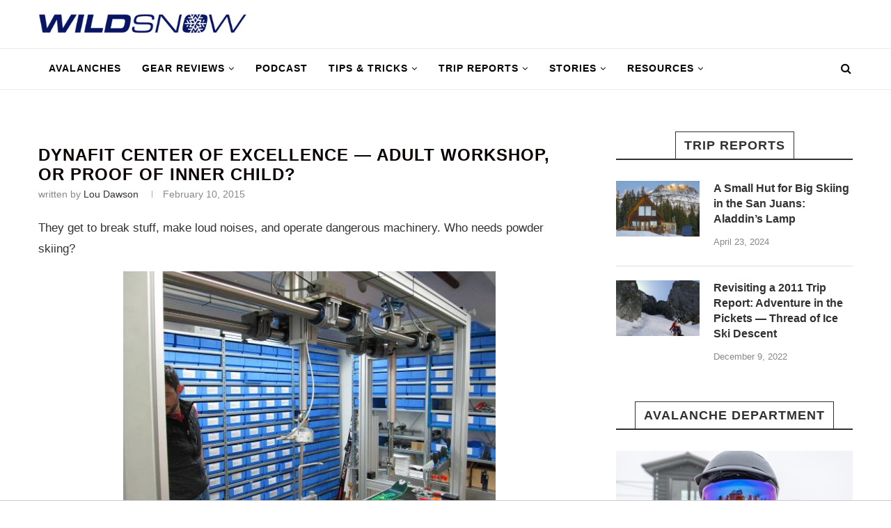

--- FILE ---
content_type: text/html; charset=UTF-8
request_url: https://wildsnow.com/15833/dynafit-center-of-excellence-testing-ski-bindings/
body_size: 30548
content:
<!DOCTYPE html>
<html lang="en-US">
<head>
	<meta charset="UTF-8">
	<meta http-equiv="X-UA-Compatible" content="IE=edge">
	<meta name="viewport" content="width=device-width, initial-scale=1">
	<link rel="profile" href="http://gmpg.org/xfn/11" />
			<link rel="shortcut icon" href="https://wildsnow.com/wp-content/uploads/2024/12/WildSnow-favicon.png" type="image/x-icon" />
		<link rel="apple-touch-icon" sizes="180x180" href="https://wildsnow.com/wp-content/uploads/2024/12/WildSnow-favicon.png">
		<link rel="alternate" type="application/rss+xml" title="&#8211; The Backcountry Ski Site RSS Feed" href="https://wildsnow.com/feed/" />
	<link rel="alternate" type="application/atom+xml" title="&#8211; The Backcountry Ski Site Atom Feed" href="https://wildsnow.com/feed/atom/" />
	<link rel="pingback" href="https://wildsnow.com/xmlrpc.php" />
	<!--[if lt IE 9]>
	<script src="https://wildsnow.com/wp-content/themes/soledad/js/html5.js"></script>
	<![endif]-->
	<meta name='robots' content='max-image-preview:large' />
	<style>img:is([sizes="auto" i], [sizes^="auto," i]) { contain-intrinsic-size: 3000px 1500px }</style>
	<script> var WS_View = {"type":"post","single":true,"ad_group":"_Misc","ad_type":"Article","ads_enabled":true,"categories":["skiing-backcountry-information-opinion"],"tags":["backcountry","bindings","ski","skiing","test","touring"],"post_id":15833,"in_article_enabled":true,"gam360":false} </script>
	<!-- This site is optimized with the Yoast SEO Premium plugin v14.6.1 - https://yoast.com/wordpress/plugins/seo/ -->
	<title>Dynafit Center of Excellence - Adult Workshop, or Proof of Inner Child? - The Backcountry Ski Site</title>
	<meta name="description" content="The source for backcountry ski and splitboard gear reviews, news, trip reports, and more since 1998." />
	<meta name="robots" content="index, follow" />
	<meta name="googlebot" content="index, follow, max-snippet:-1, max-image-preview:large, max-video-preview:-1" />
	<meta name="bingbot" content="index, follow, max-snippet:-1, max-image-preview:large, max-video-preview:-1" />
	<link rel="canonical" href="https://wildsnow.com/15833/dynafit-center-of-excellence-testing-ski-bindings/" />
	<meta property="og:locale" content="en_US" />
	<meta property="og:type" content="article" />
	<meta property="og:title" content="Dynafit Center of Excellence - Adult Workshop, or Proof of Inner Child? - The Backcountry Ski Site" />
	<meta property="og:description" content="The source for backcountry ski and splitboard gear reviews, news, trip reports, and more since 1998." />
	<meta property="og:url" content="https://wildsnow.com/15833/dynafit-center-of-excellence-testing-ski-bindings/" />
	<meta property="og:site_name" content="- The Backcountry Ski Site" />
	<meta property="article:publisher" content="http://facebook/wildsnow" />
	<meta property="article:author" content="lou.dawson.writer" />
	<meta property="article:published_time" content="2015-02-10T16:10:41+00:00" />
	<meta property="article:modified_time" content="2015-02-11T13:40:59+00:00" />
	<meta property="og:image" content="https://wildsnow.com/wp-content/uploads/2015/02/IMG_4651-copy.jpg" />
	<meta property="og:image:width" content="1050" />
	<meta property="og:image:height" content="555" />
	<meta name="twitter:card" content="summary_large_image" />
	<meta name="twitter:creator" content="@wildsnow" />
	<meta name="twitter:site" content="@wildsnow" />
	<script type="application/ld+json" class="yoast-schema-graph">{"@context":"https://schema.org","@graph":[{"@type":"WebSite","@id":"https://wildsnow.com/#website","url":"https://wildsnow.com/","name":"- The Backcountry Ski Site","description":"Backcountry Skiing Touring Site with gear reviews, news, travel reports for randonnee, telemark and backcountry ski mountaineering.","potentialAction":[{"@type":"SearchAction","target":"https://wildsnow.com/?s={search_term_string}","query-input":"required name=search_term_string"}],"inLanguage":"en-US"},{"@type":"ImageObject","@id":"https://wildsnow.com/15833/dynafit-center-of-excellence-testing-ski-bindings/#primaryimage","inLanguage":"en-US","url":"https://wildsnow.com/wp-content/uploads/2015/02/IMG_4651-copy.jpg","width":1050,"height":555,"caption":"Engineers being engineers, I got a demonstration of why any classic tech binding is problematic. In this case, trapping your ski under a log is simulated. Due to the angles, the force required for release went up more than 30 percent, from about a 6 release value up to an 8."},{"@type":"WebPage","@id":"https://wildsnow.com/15833/dynafit-center-of-excellence-testing-ski-bindings/#webpage","url":"https://wildsnow.com/15833/dynafit-center-of-excellence-testing-ski-bindings/","name":"Dynafit Center of Excellence - Adult Workshop, or Proof of Inner Child? - The Backcountry Ski Site","isPartOf":{"@id":"https://wildsnow.com/#website"},"primaryImageOfPage":{"@id":"https://wildsnow.com/15833/dynafit-center-of-excellence-testing-ski-bindings/#primaryimage"},"datePublished":"2015-02-10T16:10:41+00:00","dateModified":"2015-02-11T13:40:59+00:00","author":{"@id":"https://wildsnow.com/#/schema/person/c01ee439a814f60c4e6a6b065c7f1512"},"description":"The source for backcountry ski and splitboard gear reviews, news, trip reports, and more since 1998.","inLanguage":"en-US","potentialAction":[{"@type":"ReadAction","target":["https://wildsnow.com/15833/dynafit-center-of-excellence-testing-ski-bindings/"]}]},{"@type":["Person"],"@id":"https://wildsnow.com/#/schema/person/c01ee439a814f60c4e6a6b065c7f1512","name":"Lou Dawson","description":"WildSnow.com publisher emeritus and founder Lou (Louis Dawson) has a 50+ years career in climbing, backcountry skiing and ski mountaineering. He was the first person in history to ski down all 54 Colorado 14,000-foot peaks, has authored numerous books about about backcountry skiing, and has skied from the summit of Denali in Alaska, North America's highest mountain.","sameAs":["lou.dawson.writer"]}]}</script>
	<!-- / Yoast SEO Premium plugin. -->


<link rel='dns-prefetch' href='//s.skimresources.com' />
<link rel="alternate" type="application/rss+xml" title="- The Backcountry Ski Site &raquo; Feed" href="https://wildsnow.com/feed/" />
<link rel="alternate" type="application/rss+xml" title="- The Backcountry Ski Site &raquo; Comments Feed" href="https://wildsnow.com/comments/feed/" />
<link rel="alternate" type="application/rss+xml" title="- The Backcountry Ski Site &raquo; Dynafit Center of Excellence &#8212; Adult Workshop,  or Proof of Inner Child? Comments Feed" href="https://wildsnow.com/15833/dynafit-center-of-excellence-testing-ski-bindings/feed/" />
<script type="text/javascript">
/* <![CDATA[ */
window._wpemojiSettings = {"baseUrl":"https:\/\/s.w.org\/images\/core\/emoji\/16.0.1\/72x72\/","ext":".png","svgUrl":"https:\/\/s.w.org\/images\/core\/emoji\/16.0.1\/svg\/","svgExt":".svg","source":{"concatemoji":"https:\/\/wildsnow.com\/wp-includes\/js\/wp-emoji-release.min.js?ver=6.8.3"}};
/*! This file is auto-generated */
!function(s,n){var o,i,e;function c(e){try{var t={supportTests:e,timestamp:(new Date).valueOf()};sessionStorage.setItem(o,JSON.stringify(t))}catch(e){}}function p(e,t,n){e.clearRect(0,0,e.canvas.width,e.canvas.height),e.fillText(t,0,0);var t=new Uint32Array(e.getImageData(0,0,e.canvas.width,e.canvas.height).data),a=(e.clearRect(0,0,e.canvas.width,e.canvas.height),e.fillText(n,0,0),new Uint32Array(e.getImageData(0,0,e.canvas.width,e.canvas.height).data));return t.every(function(e,t){return e===a[t]})}function u(e,t){e.clearRect(0,0,e.canvas.width,e.canvas.height),e.fillText(t,0,0);for(var n=e.getImageData(16,16,1,1),a=0;a<n.data.length;a++)if(0!==n.data[a])return!1;return!0}function f(e,t,n,a){switch(t){case"flag":return n(e,"\ud83c\udff3\ufe0f\u200d\u26a7\ufe0f","\ud83c\udff3\ufe0f\u200b\u26a7\ufe0f")?!1:!n(e,"\ud83c\udde8\ud83c\uddf6","\ud83c\udde8\u200b\ud83c\uddf6")&&!n(e,"\ud83c\udff4\udb40\udc67\udb40\udc62\udb40\udc65\udb40\udc6e\udb40\udc67\udb40\udc7f","\ud83c\udff4\u200b\udb40\udc67\u200b\udb40\udc62\u200b\udb40\udc65\u200b\udb40\udc6e\u200b\udb40\udc67\u200b\udb40\udc7f");case"emoji":return!a(e,"\ud83e\udedf")}return!1}function g(e,t,n,a){var r="undefined"!=typeof WorkerGlobalScope&&self instanceof WorkerGlobalScope?new OffscreenCanvas(300,150):s.createElement("canvas"),o=r.getContext("2d",{willReadFrequently:!0}),i=(o.textBaseline="top",o.font="600 32px Arial",{});return e.forEach(function(e){i[e]=t(o,e,n,a)}),i}function t(e){var t=s.createElement("script");t.src=e,t.defer=!0,s.head.appendChild(t)}"undefined"!=typeof Promise&&(o="wpEmojiSettingsSupports",i=["flag","emoji"],n.supports={everything:!0,everythingExceptFlag:!0},e=new Promise(function(e){s.addEventListener("DOMContentLoaded",e,{once:!0})}),new Promise(function(t){var n=function(){try{var e=JSON.parse(sessionStorage.getItem(o));if("object"==typeof e&&"number"==typeof e.timestamp&&(new Date).valueOf()<e.timestamp+604800&&"object"==typeof e.supportTests)return e.supportTests}catch(e){}return null}();if(!n){if("undefined"!=typeof Worker&&"undefined"!=typeof OffscreenCanvas&&"undefined"!=typeof URL&&URL.createObjectURL&&"undefined"!=typeof Blob)try{var e="postMessage("+g.toString()+"("+[JSON.stringify(i),f.toString(),p.toString(),u.toString()].join(",")+"));",a=new Blob([e],{type:"text/javascript"}),r=new Worker(URL.createObjectURL(a),{name:"wpTestEmojiSupports"});return void(r.onmessage=function(e){c(n=e.data),r.terminate(),t(n)})}catch(e){}c(n=g(i,f,p,u))}t(n)}).then(function(e){for(var t in e)n.supports[t]=e[t],n.supports.everything=n.supports.everything&&n.supports[t],"flag"!==t&&(n.supports.everythingExceptFlag=n.supports.everythingExceptFlag&&n.supports[t]);n.supports.everythingExceptFlag=n.supports.everythingExceptFlag&&!n.supports.flag,n.DOMReady=!1,n.readyCallback=function(){n.DOMReady=!0}}).then(function(){return e}).then(function(){var e;n.supports.everything||(n.readyCallback(),(e=n.source||{}).concatemoji?t(e.concatemoji):e.wpemoji&&e.twemoji&&(t(e.twemoji),t(e.wpemoji)))}))}((window,document),window._wpemojiSettings);
/* ]]> */
</script>
<!-- wildsnow.com is managing ads with Advanced Ads 1.56.1 – https://wpadvancedads.com/ --><script id="wilds-ready">
			window.advanced_ads_ready=function(e,a){a=a||"complete";var d=function(e){return"interactive"===a?"loading"!==e:"complete"===e};d(document.readyState)?e():document.addEventListener("readystatechange",(function(a){d(a.target.readyState)&&e()}),{once:"interactive"===a})},window.advanced_ads_ready_queue=window.advanced_ads_ready_queue||[];		</script>
		<style id='wp-emoji-styles-inline-css' type='text/css'>

	img.wp-smiley, img.emoji {
		display: inline !important;
		border: none !important;
		box-shadow: none !important;
		height: 1em !important;
		width: 1em !important;
		margin: 0 0.07em !important;
		vertical-align: -0.1em !important;
		background: none !important;
		padding: 0 !important;
	}
</style>
<link rel='stylesheet' id='wp-block-library-css' href='https://wildsnow.com/wp-includes/css/dist/block-library/style.min.css?ver=6.8.3' type='text/css' media='all' />
<style id='wp-block-library-theme-inline-css' type='text/css'>
.wp-block-audio :where(figcaption){color:#555;font-size:13px;text-align:center}.is-dark-theme .wp-block-audio :where(figcaption){color:#ffffffa6}.wp-block-audio{margin:0 0 1em}.wp-block-code{border:1px solid #ccc;border-radius:4px;font-family:Menlo,Consolas,monaco,monospace;padding:.8em 1em}.wp-block-embed :where(figcaption){color:#555;font-size:13px;text-align:center}.is-dark-theme .wp-block-embed :where(figcaption){color:#ffffffa6}.wp-block-embed{margin:0 0 1em}.blocks-gallery-caption{color:#555;font-size:13px;text-align:center}.is-dark-theme .blocks-gallery-caption{color:#ffffffa6}:root :where(.wp-block-image figcaption){color:#555;font-size:13px;text-align:center}.is-dark-theme :root :where(.wp-block-image figcaption){color:#ffffffa6}.wp-block-image{margin:0 0 1em}.wp-block-pullquote{border-bottom:4px solid;border-top:4px solid;color:currentColor;margin-bottom:1.75em}.wp-block-pullquote cite,.wp-block-pullquote footer,.wp-block-pullquote__citation{color:currentColor;font-size:.8125em;font-style:normal;text-transform:uppercase}.wp-block-quote{border-left:.25em solid;margin:0 0 1.75em;padding-left:1em}.wp-block-quote cite,.wp-block-quote footer{color:currentColor;font-size:.8125em;font-style:normal;position:relative}.wp-block-quote:where(.has-text-align-right){border-left:none;border-right:.25em solid;padding-left:0;padding-right:1em}.wp-block-quote:where(.has-text-align-center){border:none;padding-left:0}.wp-block-quote.is-large,.wp-block-quote.is-style-large,.wp-block-quote:where(.is-style-plain){border:none}.wp-block-search .wp-block-search__label{font-weight:700}.wp-block-search__button{border:1px solid #ccc;padding:.375em .625em}:where(.wp-block-group.has-background){padding:1.25em 2.375em}.wp-block-separator.has-css-opacity{opacity:.4}.wp-block-separator{border:none;border-bottom:2px solid;margin-left:auto;margin-right:auto}.wp-block-separator.has-alpha-channel-opacity{opacity:1}.wp-block-separator:not(.is-style-wide):not(.is-style-dots){width:100px}.wp-block-separator.has-background:not(.is-style-dots){border-bottom:none;height:1px}.wp-block-separator.has-background:not(.is-style-wide):not(.is-style-dots){height:2px}.wp-block-table{margin:0 0 1em}.wp-block-table td,.wp-block-table th{word-break:normal}.wp-block-table :where(figcaption){color:#555;font-size:13px;text-align:center}.is-dark-theme .wp-block-table :where(figcaption){color:#ffffffa6}.wp-block-video :where(figcaption){color:#555;font-size:13px;text-align:center}.is-dark-theme .wp-block-video :where(figcaption){color:#ffffffa6}.wp-block-video{margin:0 0 1em}:root :where(.wp-block-template-part.has-background){margin-bottom:0;margin-top:0;padding:1.25em 2.375em}
</style>
<style id='classic-theme-styles-inline-css' type='text/css'>
/*! This file is auto-generated */
.wp-block-button__link{color:#fff;background-color:#32373c;border-radius:9999px;box-shadow:none;text-decoration:none;padding:calc(.667em + 2px) calc(1.333em + 2px);font-size:1.125em}.wp-block-file__button{background:#32373c;color:#fff;text-decoration:none}
</style>
<style id='co-authors-plus-coauthors-style-inline-css' type='text/css'>
.wp-block-co-authors-plus-coauthors.is-layout-flow [class*=wp-block-co-authors-plus]{display:inline}

</style>
<style id='co-authors-plus-avatar-style-inline-css' type='text/css'>
.wp-block-co-authors-plus-avatar :where(img){height:auto;max-width:100%;vertical-align:bottom}.wp-block-co-authors-plus-coauthors.is-layout-flow .wp-block-co-authors-plus-avatar :where(img){vertical-align:middle}.wp-block-co-authors-plus-avatar:is(.alignleft,.alignright){display:table}.wp-block-co-authors-plus-avatar.aligncenter{display:table;margin-inline:auto}

</style>
<style id='co-authors-plus-image-style-inline-css' type='text/css'>
.wp-block-co-authors-plus-image{margin-bottom:0}.wp-block-co-authors-plus-image :where(img){height:auto;max-width:100%;vertical-align:bottom}.wp-block-co-authors-plus-coauthors.is-layout-flow .wp-block-co-authors-plus-image :where(img){vertical-align:middle}.wp-block-co-authors-plus-image:is(.alignfull,.alignwide) :where(img){width:100%}.wp-block-co-authors-plus-image:is(.alignleft,.alignright){display:table}.wp-block-co-authors-plus-image.aligncenter{display:table;margin-inline:auto}

</style>
<style id='global-styles-inline-css' type='text/css'>
:root{--wp--preset--aspect-ratio--square: 1;--wp--preset--aspect-ratio--4-3: 4/3;--wp--preset--aspect-ratio--3-4: 3/4;--wp--preset--aspect-ratio--3-2: 3/2;--wp--preset--aspect-ratio--2-3: 2/3;--wp--preset--aspect-ratio--16-9: 16/9;--wp--preset--aspect-ratio--9-16: 9/16;--wp--preset--color--black: #000000;--wp--preset--color--cyan-bluish-gray: #abb8c3;--wp--preset--color--white: #ffffff;--wp--preset--color--pale-pink: #f78da7;--wp--preset--color--vivid-red: #cf2e2e;--wp--preset--color--luminous-vivid-orange: #ff6900;--wp--preset--color--luminous-vivid-amber: #fcb900;--wp--preset--color--light-green-cyan: #7bdcb5;--wp--preset--color--vivid-green-cyan: #00d084;--wp--preset--color--pale-cyan-blue: #8ed1fc;--wp--preset--color--vivid-cyan-blue: #0693e3;--wp--preset--color--vivid-purple: #9b51e0;--wp--preset--gradient--vivid-cyan-blue-to-vivid-purple: linear-gradient(135deg,rgba(6,147,227,1) 0%,rgb(155,81,224) 100%);--wp--preset--gradient--light-green-cyan-to-vivid-green-cyan: linear-gradient(135deg,rgb(122,220,180) 0%,rgb(0,208,130) 100%);--wp--preset--gradient--luminous-vivid-amber-to-luminous-vivid-orange: linear-gradient(135deg,rgba(252,185,0,1) 0%,rgba(255,105,0,1) 100%);--wp--preset--gradient--luminous-vivid-orange-to-vivid-red: linear-gradient(135deg,rgba(255,105,0,1) 0%,rgb(207,46,46) 100%);--wp--preset--gradient--very-light-gray-to-cyan-bluish-gray: linear-gradient(135deg,rgb(238,238,238) 0%,rgb(169,184,195) 100%);--wp--preset--gradient--cool-to-warm-spectrum: linear-gradient(135deg,rgb(74,234,220) 0%,rgb(151,120,209) 20%,rgb(207,42,186) 40%,rgb(238,44,130) 60%,rgb(251,105,98) 80%,rgb(254,248,76) 100%);--wp--preset--gradient--blush-light-purple: linear-gradient(135deg,rgb(255,206,236) 0%,rgb(152,150,240) 100%);--wp--preset--gradient--blush-bordeaux: linear-gradient(135deg,rgb(254,205,165) 0%,rgb(254,45,45) 50%,rgb(107,0,62) 100%);--wp--preset--gradient--luminous-dusk: linear-gradient(135deg,rgb(255,203,112) 0%,rgb(199,81,192) 50%,rgb(65,88,208) 100%);--wp--preset--gradient--pale-ocean: linear-gradient(135deg,rgb(255,245,203) 0%,rgb(182,227,212) 50%,rgb(51,167,181) 100%);--wp--preset--gradient--electric-grass: linear-gradient(135deg,rgb(202,248,128) 0%,rgb(113,206,126) 100%);--wp--preset--gradient--midnight: linear-gradient(135deg,rgb(2,3,129) 0%,rgb(40,116,252) 100%);--wp--preset--font-size--small: 12px;--wp--preset--font-size--medium: 20px;--wp--preset--font-size--large: 32px;--wp--preset--font-size--x-large: 42px;--wp--preset--font-size--normal: 14px;--wp--preset--font-size--huge: 42px;--wp--preset--spacing--20: 0.44rem;--wp--preset--spacing--30: 0.67rem;--wp--preset--spacing--40: 1rem;--wp--preset--spacing--50: 1.5rem;--wp--preset--spacing--60: 2.25rem;--wp--preset--spacing--70: 3.38rem;--wp--preset--spacing--80: 5.06rem;--wp--preset--shadow--natural: 6px 6px 9px rgba(0, 0, 0, 0.2);--wp--preset--shadow--deep: 12px 12px 50px rgba(0, 0, 0, 0.4);--wp--preset--shadow--sharp: 6px 6px 0px rgba(0, 0, 0, 0.2);--wp--preset--shadow--outlined: 6px 6px 0px -3px rgba(255, 255, 255, 1), 6px 6px rgba(0, 0, 0, 1);--wp--preset--shadow--crisp: 6px 6px 0px rgba(0, 0, 0, 1);}:where(.is-layout-flex){gap: 0.5em;}:where(.is-layout-grid){gap: 0.5em;}body .is-layout-flex{display: flex;}.is-layout-flex{flex-wrap: wrap;align-items: center;}.is-layout-flex > :is(*, div){margin: 0;}body .is-layout-grid{display: grid;}.is-layout-grid > :is(*, div){margin: 0;}:where(.wp-block-columns.is-layout-flex){gap: 2em;}:where(.wp-block-columns.is-layout-grid){gap: 2em;}:where(.wp-block-post-template.is-layout-flex){gap: 1.25em;}:where(.wp-block-post-template.is-layout-grid){gap: 1.25em;}.has-black-color{color: var(--wp--preset--color--black) !important;}.has-cyan-bluish-gray-color{color: var(--wp--preset--color--cyan-bluish-gray) !important;}.has-white-color{color: var(--wp--preset--color--white) !important;}.has-pale-pink-color{color: var(--wp--preset--color--pale-pink) !important;}.has-vivid-red-color{color: var(--wp--preset--color--vivid-red) !important;}.has-luminous-vivid-orange-color{color: var(--wp--preset--color--luminous-vivid-orange) !important;}.has-luminous-vivid-amber-color{color: var(--wp--preset--color--luminous-vivid-amber) !important;}.has-light-green-cyan-color{color: var(--wp--preset--color--light-green-cyan) !important;}.has-vivid-green-cyan-color{color: var(--wp--preset--color--vivid-green-cyan) !important;}.has-pale-cyan-blue-color{color: var(--wp--preset--color--pale-cyan-blue) !important;}.has-vivid-cyan-blue-color{color: var(--wp--preset--color--vivid-cyan-blue) !important;}.has-vivid-purple-color{color: var(--wp--preset--color--vivid-purple) !important;}.has-black-background-color{background-color: var(--wp--preset--color--black) !important;}.has-cyan-bluish-gray-background-color{background-color: var(--wp--preset--color--cyan-bluish-gray) !important;}.has-white-background-color{background-color: var(--wp--preset--color--white) !important;}.has-pale-pink-background-color{background-color: var(--wp--preset--color--pale-pink) !important;}.has-vivid-red-background-color{background-color: var(--wp--preset--color--vivid-red) !important;}.has-luminous-vivid-orange-background-color{background-color: var(--wp--preset--color--luminous-vivid-orange) !important;}.has-luminous-vivid-amber-background-color{background-color: var(--wp--preset--color--luminous-vivid-amber) !important;}.has-light-green-cyan-background-color{background-color: var(--wp--preset--color--light-green-cyan) !important;}.has-vivid-green-cyan-background-color{background-color: var(--wp--preset--color--vivid-green-cyan) !important;}.has-pale-cyan-blue-background-color{background-color: var(--wp--preset--color--pale-cyan-blue) !important;}.has-vivid-cyan-blue-background-color{background-color: var(--wp--preset--color--vivid-cyan-blue) !important;}.has-vivid-purple-background-color{background-color: var(--wp--preset--color--vivid-purple) !important;}.has-black-border-color{border-color: var(--wp--preset--color--black) !important;}.has-cyan-bluish-gray-border-color{border-color: var(--wp--preset--color--cyan-bluish-gray) !important;}.has-white-border-color{border-color: var(--wp--preset--color--white) !important;}.has-pale-pink-border-color{border-color: var(--wp--preset--color--pale-pink) !important;}.has-vivid-red-border-color{border-color: var(--wp--preset--color--vivid-red) !important;}.has-luminous-vivid-orange-border-color{border-color: var(--wp--preset--color--luminous-vivid-orange) !important;}.has-luminous-vivid-amber-border-color{border-color: var(--wp--preset--color--luminous-vivid-amber) !important;}.has-light-green-cyan-border-color{border-color: var(--wp--preset--color--light-green-cyan) !important;}.has-vivid-green-cyan-border-color{border-color: var(--wp--preset--color--vivid-green-cyan) !important;}.has-pale-cyan-blue-border-color{border-color: var(--wp--preset--color--pale-cyan-blue) !important;}.has-vivid-cyan-blue-border-color{border-color: var(--wp--preset--color--vivid-cyan-blue) !important;}.has-vivid-purple-border-color{border-color: var(--wp--preset--color--vivid-purple) !important;}.has-vivid-cyan-blue-to-vivid-purple-gradient-background{background: var(--wp--preset--gradient--vivid-cyan-blue-to-vivid-purple) !important;}.has-light-green-cyan-to-vivid-green-cyan-gradient-background{background: var(--wp--preset--gradient--light-green-cyan-to-vivid-green-cyan) !important;}.has-luminous-vivid-amber-to-luminous-vivid-orange-gradient-background{background: var(--wp--preset--gradient--luminous-vivid-amber-to-luminous-vivid-orange) !important;}.has-luminous-vivid-orange-to-vivid-red-gradient-background{background: var(--wp--preset--gradient--luminous-vivid-orange-to-vivid-red) !important;}.has-very-light-gray-to-cyan-bluish-gray-gradient-background{background: var(--wp--preset--gradient--very-light-gray-to-cyan-bluish-gray) !important;}.has-cool-to-warm-spectrum-gradient-background{background: var(--wp--preset--gradient--cool-to-warm-spectrum) !important;}.has-blush-light-purple-gradient-background{background: var(--wp--preset--gradient--blush-light-purple) !important;}.has-blush-bordeaux-gradient-background{background: var(--wp--preset--gradient--blush-bordeaux) !important;}.has-luminous-dusk-gradient-background{background: var(--wp--preset--gradient--luminous-dusk) !important;}.has-pale-ocean-gradient-background{background: var(--wp--preset--gradient--pale-ocean) !important;}.has-electric-grass-gradient-background{background: var(--wp--preset--gradient--electric-grass) !important;}.has-midnight-gradient-background{background: var(--wp--preset--gradient--midnight) !important;}.has-small-font-size{font-size: var(--wp--preset--font-size--small) !important;}.has-medium-font-size{font-size: var(--wp--preset--font-size--medium) !important;}.has-large-font-size{font-size: var(--wp--preset--font-size--large) !important;}.has-x-large-font-size{font-size: var(--wp--preset--font-size--x-large) !important;}
:where(.wp-block-post-template.is-layout-flex){gap: 1.25em;}:where(.wp-block-post-template.is-layout-grid){gap: 1.25em;}
:where(.wp-block-columns.is-layout-flex){gap: 2em;}:where(.wp-block-columns.is-layout-grid){gap: 2em;}
:root :where(.wp-block-pullquote){font-size: 1.5em;line-height: 1.6;}
</style>
<link rel='stylesheet' id='contact-form-7-css' href='https://wildsnow.com/wp-content/plugins/contact-form-7/includes/css/styles.css?ver=6.1.1' type='text/css' media='all' />
<link rel='stylesheet' id='chld_thm_cfg_parent-css' href='https://wildsnow.com/wp-content/themes/soledad/style.css?ver=6.8.3' type='text/css' media='all' />
<link rel='stylesheet' id='penci_style-css' href='https://wildsnow.com/wp-content/themes/soledad-child/style.css?ver=6.3.2' type='text/css' media='all' />
<script type="text/javascript" src="https://wildsnow.com/wp-includes/js/jquery/jquery.min.js?ver=3.7.1" id="jquery-core-js"></script>
<script type="text/javascript" src="https://wildsnow.com/wp-includes/js/jquery/jquery-migrate.min.js?ver=3.4.1" id="jquery-migrate-js"></script>
<script type="text/javascript" id="advanced-ads-advanced-js-js-extra">
/* <![CDATA[ */
var advads_options = {"blog_id":"1","privacy":{"enabled":false,"state":"not_needed"}};
/* ]]> */
</script>
<script type="text/javascript" src="https://wildsnow.com/wp-content/plugins/advanced-ads/public/assets/js/advanced.min.js?ver=1.56.1" id="advanced-ads-advanced-js-js"></script>
<script type="text/javascript" src="https://wildsnow.com/wp-content/themes/soledad-child/js/asc_prebid.js?ver=20251003.1" id="gam360-prebid-js"></script>
<script type="text/javascript" src="https://wildsnow.com/wp-content/themes/soledad-child/js/handle-external-links.js?ver=1769830693" id="handle-external-links-js"></script>
<link rel="https://api.w.org/" href="https://wildsnow.com/wp-json/" /><link rel="alternate" title="JSON" type="application/json" href="https://wildsnow.com/wp-json/wp/v2/posts/15833" /><link rel="EditURI" type="application/rsd+xml" title="RSD" href="https://wildsnow.com/xmlrpc.php?rsd" />
<link rel='shortlink' href='https://wildsnow.com/?p=15833' />
<!-- GSC Verification -->
<meta name="google-site-verification" content="uo4HTJkOOlT4EblyT0kr0a9z5APfeSiVQ23fKpq2s-Q" />

<script>
let script = document.createElement('script');
script.type = 'text/javascript';
script.async = 1;
script.src = 'https://bwcdn.wildsnow.com/bws/allgear-ws.iife.js';
document.head.appendChild(script);
</script>
<script type="text/javascript">
		var advadsCfpQueue = [];
		var advadsCfpAd = function( adID ){
			if ( 'undefined' == typeof advadsProCfp ) { advadsCfpQueue.push( adID ) } else { advadsProCfp.addElement( adID ) }
		};
		</script>
		<script src='https://cdn.jwplayer.com/libraries/aRxqnRuE.js'></script>
    <style id="jw-styles">
.jw-flag-floating .jw-aspect.jw-reset {
    padding-top: 36% !important;
}

.jw-flag-floating .jw-button-container {
    height: 30px;
}

.jw-flag-floating .jw-wrapper {
    max-width: none;
}

.jw-wrapper.jw-reset.jw-float-to-top {
    transform: none !important;
}

@media (max-width: 991px) {
    .jw-flag-floating .jw-wrapper.jw-float-to-top {
        top: 60px !important;
    }

	.jw-flag-floating .jw-wrapper {
		top: 2.7rem !important;
		bottom: auto !important;
		z-index: 1 !important;
		max-width: none !important; 
	}
}

@media screen and (max-width: 600px) {
	.jw-flag-floating .jw-display-container.jw-reset {
		top: 26px;
		position: absolute;
		left: 0;
		right: 0;
	}
}

@media screen and ( min-width: 992px ) {
	.jw-float-bar.jw-reset {
		position: fixed !important;
		top: 0 !important;
		background: none !important;
	}
	
	.jw-flag-floating .jw-aspect.jw-reset {
		padding-top: 56.25% !important;
	}
}
</style>
        <style type="text/css">
				h1, h2, h3, h4, h5, h6, h2.penci-heading-video, #navigation .menu li a, .penci-photo-2-effect figcaption h2, .headline-title, a.penci-topbar-post-title, #sidebar-nav .menu li a, .penci-slider .pencislider-container .pencislider-content .pencislider-title, .penci-slider
		.pencislider-container .pencislider-content .pencislider-button,
		.author-quote span, .penci-more-link a.more-link, .penci-post-share-box .dt-share, .post-share a .dt-share, .author-content h5, .post-pagination h5, .post-box-title, .penci-countdown .countdown-amount, .penci-countdown .countdown-period, .penci-pagination a, .penci-pagination .disable-url, ul.footer-socials li a span,
		.widget input[type="submit"], .widget button[type="submit"], .penci-sidebar-content .widget-title, #respond h3.comment-reply-title span, .widget-social.show-text a span, .footer-widget-wrapper .widget .widget-title,
		.container.penci-breadcrumb span, .container.penci-breadcrumb span a, .penci-container-inside.penci-breadcrumb span, .penci-container-inside.penci-breadcrumb span a, .container.penci-breadcrumb span, .container.penci-breadcrumb span a, .error-404 .go-back-home a, .post-entry .penci-portfolio-filter ul li a, .penci-portfolio-filter ul li a, .portfolio-overlay-content .portfolio-short .portfolio-title a, .home-featured-cat-content .magcat-detail h3 a, .post-entry blockquote cite,
		.post-entry blockquote .author, .tags-share-box.hide-tags.page-share .share-title, .widget ul.side-newsfeed li .side-item .side-item-text h4 a, .thecomment .comment-text span.author, .thecomment .comment-text span.author a, .post-comments span.reply a, #respond h3, #respond label, .wpcf7 label, #respond #submit, .wpcf7 input[type="submit"], .widget_wysija input[type="submit"], .archive-box span,
		.archive-box h1, .gallery .gallery-caption, .contact-form input[type=submit], ul.penci-topbar-menu > li a, div.penci-topbar-menu > ul > li a, .featured-style-29 .penci-featured-slider-button a, .pencislider-container .pencislider-content .pencislider-title, .pencislider-container
		.pencislider-content .pencislider-button, ul.homepage-featured-boxes .penci-fea-in.boxes-style-3 h4 span span, .pencislider-container .pencislider-content .pencislider-button, .woocommerce div.product .woocommerce-tabs .panel #respond .comment-reply-title, .penci-recipe-index-wrap .penci-index-more-link a, .penci-menu-hbg .menu li a, #sidebar-nav .menu li a, .penci-readmore-btn.penci-btn-make-button a, 
		.bos_searchbox_widget_class #flexi_searchbox h1, .bos_searchbox_widget_class #flexi_searchbox h2, .bos_searchbox_widget_class #flexi_searchbox h3, .bos_searchbox_widget_class #flexi_searchbox h4,
		.bos_searchbox_widget_class #flexi_searchbox #b_searchboxInc .b_submitButton_wrapper .b_submitButton:hover, .bos_searchbox_widget_class #flexi_searchbox #b_searchboxInc .b_submitButton_wrapper .b_submitButton,
		.penci-featured-cat-seemore.penci-btn-make-button a, .penci-menu-hbg-inner .penci-hbg_sitetitle { font-family: 'Hind', sans-serif; font-weight: normal; }
		.featured-style-29 .penci-featured-slider-button a, #bbpress-forums #bbp-search-form .button{ font-weight: bold; }
						body, textarea, #respond textarea, .widget input[type="text"], .widget input[type="email"], .widget input[type="date"], .widget input[type="number"], .wpcf7 textarea, .mc4wp-form input, #respond input, .wpcf7 input, #searchform input.search-input, ul.homepage-featured-boxes .penci-fea-in
		h4, .widget.widget_categories ul li span.category-item-count, .about-widget .about-me-heading, .widget ul.side-newsfeed li .side-item .side-item-text .side-item-meta { font-family: 'Nunito', sans-serif; }
		p { line-height: 1.8; }
								.penci-hide-tagupdated{ display: none !important; }
										body, .widget ul li a{ font-size: 17px; }
		.widget ul li, .post-entry, p, .post-entry p { font-size: 17px; line-height: 1.8; }
						h1, h2, h3, h4, h5, h6, #sidebar-nav .menu li a, #navigation .menu li a, a.penci-topbar-post-title, .penci-slider .pencislider-container .pencislider-content .pencislider-title, .penci-slider .pencislider-container .pencislider-content .pencislider-button,
		.headline-title, .author-quote span, .penci-more-link a.more-link, .author-content h5, .post-pagination h5, .post-box-title, .penci-countdown .countdown-amount, .penci-countdown .countdown-period, .penci-pagination a, .penci-pagination .disable-url, ul.footer-socials li a span,
		.penci-sidebar-content .widget-title, #respond h3.comment-reply-title span, .widget-social.show-text a span, .footer-widget-wrapper .widget .widget-title, .error-404 .go-back-home a, .home-featured-cat-content .magcat-detail h3 a, .post-entry blockquote cite, .pencislider-container .pencislider-content .pencislider-title, .pencislider-container
		.pencislider-content .pencislider-button, .post-entry blockquote .author, .tags-share-box.hide-tags.page-share .share-title, .widget ul.side-newsfeed li .side-item .side-item-text h4 a, .thecomment .comment-text span.author, .thecomment .comment-text span.author a, #respond h3, #respond label, .wpcf7 label, #respond #submit, .wpcf7 input[type="submit"], .widget_wysija input[type="submit"], .archive-box span,
		.archive-box h1, .gallery .gallery-caption, .widget input[type="submit"], .widget button[type="submit"], .contact-form input[type=submit], ul.penci-topbar-menu > li a, div.penci-topbar-menu > ul > li a, .penci-recipe-index-wrap .penci-index-more-link a, #bbpress-forums #bbp-search-form .button, .penci-menu-hbg .menu li a, #sidebar-nav .menu li a, .penci-readmore-btn.penci-btn-make-button a, .penci-featured-cat-seemore.penci-btn-make-button a, .penci-menu-hbg-inner .penci-hbg_sitetitle { font-weight: bold; }
								.featured-area .penci-image-holder, .featured-area .penci-slider4-overlay, .featured-area .penci-slide-overlay .overlay-link, .featured-style-29 .featured-slider-overlay, .penci-slider38-overlay{ border-radius: ; -webkit-border-radius: ; }
		.penci-featured-content-right:before{ border-top-right-radius: ; border-bottom-right-radius: ; }
		.penci-flat-overlay .penci-slide-overlay .penci-mag-featured-content:before{ border-bottom-left-radius: ; border-bottom-right-radius: ; }
						.container-single .post-image{ border-radius: ; -webkit-border-radius: ; }
						.penci-mega-thumbnail .penci-image-holder{ border-radius: ; -webkit-border-radius: ; }
						#navigation .menu li a, .penci-menu-hbg .menu li a, #sidebar-nav .menu li a { font-weight: bold; }
						body.penci-body-boxed { background-color:#ffffff; }
														#header .inner-header .container { padding:20px 0; }
						#logo a { max-width:300px; }
		@media only screen and (max-width: 960px) and (min-width: 768px){ #logo img{ max-width: 100%; } }
										.wp-caption p.wp-caption-text, .penci-featured-caption { position: static; background: none; padding: 11px 0 0; color: #888; }
		.wp-caption:hover p.wp-caption-text, .post-image:hover .penci-featured-caption{ opacity: 1; transform: none; -webkit-transform: none; }
										
				.penci-menuhbg-toggle:hover .lines-button:after, .penci-menuhbg-toggle:hover .penci-lines:before, .penci-menuhbg-toggle:hover .penci-lines:after{ background: #007ddd; }
		a, .post-entry .penci-portfolio-filter ul li a:hover, .penci-portfolio-filter ul li a:hover, .penci-portfolio-filter ul li.active a, .post-entry .penci-portfolio-filter ul li.active a, .penci-countdown .countdown-amount, .archive-box h1, .post-entry a, .container.penci-breadcrumb span a:hover, .post-entry blockquote:before, .post-entry blockquote cite, .post-entry blockquote .author, .wpb_text_column blockquote:before, .wpb_text_column blockquote cite, .wpb_text_column blockquote .author, .penci-pagination a:hover, ul.penci-topbar-menu > li a:hover, div.penci-topbar-menu > ul > li a:hover, .penci-recipe-heading a.penci-recipe-print, .main-nav-social a:hover, .widget-social .remove-circle a:hover i, .penci-recipe-index .cat > a.penci-cat-name, #bbpress-forums li.bbp-body ul.forum li.bbp-forum-info a:hover, #bbpress-forums li.bbp-body ul.topic li.bbp-topic-title a:hover, #bbpress-forums li.bbp-body ul.forum li.bbp-forum-info .bbp-forum-content a, #bbpress-forums li.bbp-body ul.topic p.bbp-topic-meta a, #bbpress-forums .bbp-breadcrumb a:hover, #bbpress-forums .bbp-forum-freshness a:hover, #bbpress-forums .bbp-topic-freshness a:hover, #buddypress ul.item-list li div.item-title a, #buddypress ul.item-list li h4 a, #buddypress .activity-header a:first-child, #buddypress .comment-meta a:first-child, #buddypress .acomment-meta a:first-child, div.bbp-template-notice a:hover, .penci-menu-hbg .menu li a .indicator:hover, .penci-menu-hbg .menu li a:hover, #sidebar-nav .menu li a:hover, .penci-rlt-popup .rltpopup-meta .rltpopup-title:hover{ color: #007ddd; }
		.penci-home-popular-post ul.slick-dots li button:hover, .penci-home-popular-post ul.slick-dots li.slick-active button, .post-entry blockquote .author span:after, .error-image:after, .error-404 .go-back-home a:after, .penci-header-signup-form, .woocommerce span.onsale, .woocommerce #respond input#submit:hover, .woocommerce a.button:hover, .woocommerce button.button:hover, .woocommerce input.button:hover, .woocommerce nav.woocommerce-pagination ul li span.current, .woocommerce div.product .entry-summary div[itemprop="description"]:before, .woocommerce div.product .entry-summary div[itemprop="description"] blockquote .author span:after, .woocommerce div.product .woocommerce-tabs #tab-description blockquote .author span:after, .woocommerce #respond input#submit.alt:hover, .woocommerce a.button.alt:hover, .woocommerce button.button.alt:hover, .woocommerce input.button.alt:hover, #top-search.shoping-cart-icon > a > span, #penci-demobar .buy-button, #penci-demobar .buy-button:hover, .penci-recipe-heading a.penci-recipe-print:hover, .penci-review-process span, .penci-review-score-total, #navigation.menu-style-2 ul.menu ul:before, #navigation.menu-style-2 .menu ul ul:before, .penci-go-to-top-floating, .post-entry.blockquote-style-2 blockquote:before, #bbpress-forums #bbp-search-form .button, #bbpress-forums #bbp-search-form .button:hover, .wrapper-boxed .bbp-pagination-links span.current, #bbpress-forums #bbp_reply_submit:hover, #bbpress-forums #bbp_topic_submit:hover, #buddypress .dir-search input[type=submit], #buddypress .groups-members-search input[type=submit], #buddypress button:hover, #buddypress a.button:hover, #buddypress a.button:focus, #buddypress input[type=button]:hover, #buddypress input[type=reset]:hover, #buddypress ul.button-nav li a:hover, #buddypress ul.button-nav li.current a, #buddypress div.generic-button a:hover, #buddypress .comment-reply-link:hover, #buddypress input[type=submit]:hover, #buddypress div.pagination .pagination-links .current, #buddypress div.item-list-tabs ul li.selected a, #buddypress div.item-list-tabs ul li.current a, #buddypress div.item-list-tabs ul li a:hover, #buddypress table.notifications thead tr, #buddypress table.notifications-settings thead tr, #buddypress table.profile-settings thead tr, #buddypress table.profile-fields thead tr, #buddypress table.wp-profile-fields thead tr, #buddypress table.messages-notices thead tr, #buddypress table.forum thead tr, #buddypress input[type=submit] { background-color: #007ddd; }
		.penci-pagination ul.page-numbers li span.current, #comments_pagination span { color: #fff; background: #007ddd; border-color: #007ddd; }
		.footer-instagram h4.footer-instagram-title > span:before, .woocommerce nav.woocommerce-pagination ul li span.current, .penci-pagination.penci-ajax-more a.penci-ajax-more-button:hover, .penci-recipe-heading a.penci-recipe-print:hover, .home-featured-cat-content.style-14 .magcat-padding:before, .wrapper-boxed .bbp-pagination-links span.current, #buddypress .dir-search input[type=submit], #buddypress .groups-members-search input[type=submit], #buddypress button:hover, #buddypress a.button:hover, #buddypress a.button:focus, #buddypress input[type=button]:hover, #buddypress input[type=reset]:hover, #buddypress ul.button-nav li a:hover, #buddypress ul.button-nav li.current a, #buddypress div.generic-button a:hover, #buddypress .comment-reply-link:hover, #buddypress input[type=submit]:hover, #buddypress div.pagination .pagination-links .current, #buddypress input[type=submit], #searchform.penci-hbg-search-form input.search-input:hover, #searchform.penci-hbg-search-form input.search-input:focus { border-color: #007ddd; }
		.woocommerce .woocommerce-error, .woocommerce .woocommerce-info, .woocommerce .woocommerce-message { border-top-color: #007ddd; }
		.penci-slider ol.penci-control-nav li a.penci-active, .penci-slider ol.penci-control-nav li a:hover, .penci-related-carousel .owl-dot.active span, .penci-owl-carousel-slider .owl-dot.active span{ border-color: #007ddd; background-color: #007ddd; }
		.woocommerce .woocommerce-message:before, .woocommerce form.checkout table.shop_table .order-total .amount, .woocommerce ul.products li.product .price ins, .woocommerce ul.products li.product .price, .woocommerce div.product p.price ins, .woocommerce div.product span.price ins, .woocommerce div.product p.price, .woocommerce div.product .entry-summary div[itemprop="description"] blockquote:before, .woocommerce div.product .woocommerce-tabs #tab-description blockquote:before, .woocommerce div.product .entry-summary div[itemprop="description"] blockquote cite, .woocommerce div.product .entry-summary div[itemprop="description"] blockquote .author, .woocommerce div.product .woocommerce-tabs #tab-description blockquote cite, .woocommerce div.product .woocommerce-tabs #tab-description blockquote .author, .woocommerce div.product .product_meta > span a:hover, .woocommerce div.product .woocommerce-tabs ul.tabs li.active, .woocommerce ul.cart_list li .amount, .woocommerce ul.product_list_widget li .amount, .woocommerce table.shop_table td.product-name a:hover, .woocommerce table.shop_table td.product-price span, .woocommerce table.shop_table td.product-subtotal span, .woocommerce-cart .cart-collaterals .cart_totals table td .amount, .woocommerce .woocommerce-info:before, .woocommerce div.product span.price, .penci-container-inside.penci-breadcrumb span a:hover { color: #007ddd; }
		.standard-content .penci-more-link.penci-more-link-button a.more-link, .penci-readmore-btn.penci-btn-make-button a, .penci-featured-cat-seemore.penci-btn-make-button a{ background-color: #007ddd; color: #fff; }
		.penci-vernav-toggle:before{ border-top-color: #007ddd; color: #fff; }
								.penci-home-popular-post .item-related h3 a { font-size: 17px; }
																																																																#navigation .menu li a { color:  #000000; }
						#navigation .menu li a:hover, #navigation .menu li.current-menu-item > a, #navigation .menu > li.current_page_item > a, #navigation .menu li:hover > a, #navigation .menu > li.current-menu-ancestor > a, #navigation .menu > li.current-menu-item > a { color:  #dd3333; }
		#navigation ul.menu > li > a:before, #navigation .menu > ul > li > a:before { background: #dd3333; }
																						#navigation .penci-megamenu .penci-mega-child-categories a.cat-active, #navigation .menu .penci-megamenu .penci-mega-child-categories a:hover, #navigation .menu .penci-megamenu .penci-mega-latest-posts .penci-mega-post a:hover { color: #00008b; }
		#navigation .penci-megamenu .penci-mega-thumbnail .mega-cat-name { background: #00008b; }
								#top-search .search-click{ font-size: 16px; }
										#navigation ul.menu > li > a, #navigation .menu > ul > li > a { font-size: 14px; }
																						.header-slogan .header-slogan-text { color:  #0a0a0a; }
						.header-slogan .header-slogan-text:before, .header-slogan .header-slogan-text:after { background:  #0a0a0a; }
						#navigation .menu .sub-menu li a { color:  #0a0a0a; }
						#navigation .menu .sub-menu li a:hover, #navigation .menu .sub-menu li.current-menu-item > a, #navigation .sub-menu li:hover > a { color:  #00008b; }
						#navigation.menu-style-2 ul.menu ul:before, #navigation.menu-style-2 .menu ul ul:before { background-color: #00008b; }
						#top-search > a, #navigation .button-menu-mobile { color: #0a0a0a; }
		.show-search #searchform input.search-input::-webkit-input-placeholder{ color: #0a0a0a; }
		.show-search #searchform input.search-input:-moz-placeholder { color: #0a0a0a; opacity: 1;}
		.show-search #searchform input.search-input::-moz-placeholder {color: #0a0a0a; opacity: 1; }
		.show-search #searchform input.search-input:-ms-input-placeholder { color: #0a0a0a; }
		.show-search #searchform input.search-input{ color: #0a0a0a; }
																		.penci-homepage-title.penci-magazine-title h3 a, .penci-border-arrow.penci-homepage-title .inner-arrow { font-size: 18px; }
												.penci-header-signup-form { padding-top: px; }
		.penci-header-signup-form { padding-bottom: px; }
																				.header-social a i, .main-nav-social a {   color: #0a0a0a; }
						.header-social a:hover i, .main-nav-social a:hover, .penci-menuhbg-toggle:hover .lines-button:after, .penci-menuhbg-toggle:hover .penci-lines:before, .penci-menuhbg-toggle:hover .penci-lines:after {   color: #00008b; }
																#sidebar-nav .menu li a:hover, .header-social.sidebar-nav-social a:hover i, #sidebar-nav .menu li a .indicator:hover, #sidebar-nav .menu .sub-menu li a .indicator:hover{ color: #006ec9; }
		#sidebar-nav-logo:before{ background-color: #006ec9; }
														.penci-slide-overlay .overlay-link {
			background: -moz-linear-gradient(top, transparent 60%, #000000 100%);
			background: -webkit-linear-gradient(top, transparent 60%, #000000 100%);
			background: -o-linear-gradient(top, transparent 60%, #000000 100%);
			background: -ms-linear-gradient(top, transparent 60%, #000000 100%);
			background: linear-gradient(to bottom, transparent 60%, #000000 100%);
		}
		.penci-slider4-overlay{
			background: -moz-linear-gradient(left, transparent 26%, #000000 65%);
			background: -webkit-gradient(linear, left top, right top, color-stop(26%, #000000), color-stop(65%,transparent));
			background: -webkit-linear-gradient(left, transparent 26%, #000000 65%);
			background: -o-linear-gradient(left, transparent 26%, #000000 65%);
			background: -ms-linear-gradient(left, transparent 26%, #000000 65%);
			background: linear-gradient(to right, transparent 26%, #000000 65%);
			filter: progid:DXImageTransform.Microsoft.gradient( startColorstr='#000000', endColorstr='#000000',GradientType=1 );
		}
		@media only screen and (max-width: 960px){
			.featured-style-4 .penci-featured-content .featured-slider-overlay, .featured-style-5 .penci-featured-content .featured-slider-overlay { background-color: #000000; }
		}
		.penci-slider38-overlay{ background-color: #000000; }
				.penci-slide-overlay .overlay-link, .penci-slider38-overlay { opacity: 1; }
		.penci-item-mag:hover .penci-slide-overlay .overlay-link, .featured-style-38 .item:hover .penci-slider38-overlay { opacity: 0.95; }
		.penci-featured-content .featured-slider-overlay { opacity: 0; }
						.penci-featured-content .featured-slider-overlay, .penci-featured-content-right:before, .penci-featured-content-right .feat-text-right:before { background: #000000; }
										.penci-mag-featured-content h3 a, .penci-featured-content .feat-text h3 a, .featured-style-35 .feat-text-right h3 a { color: #ffffff; }
												.featured-style-29 .featured-slider-overlay { opacity: ; }
																										.penci-standard-cat .cat > a.penci-cat-name { color: #00008b; }
		.penci-standard-cat .cat:before, .penci-standard-cat .cat:after { background-color: #00008b; }
						.header-standard > h2 a { color: #0a0a0a; }
						.header-standard > h2 a { color: #0a0a0a; }
								.standard-content .penci-post-box-meta .penci-post-share-box a { color: #0a0a0a; }
						.standard-content .penci-post-box-meta .penci-post-share-box a:hover, .standard-content .penci-post-box-meta .penci-post-share-box a.liked { color: #00008b; }
						.header-standard .post-entry a:hover, .header-standard .author-post span a:hover, .standard-content a, .standard-content .post-entry a, .standard-post-entry a.more-link:hover, .penci-post-box-meta .penci-box-meta a:hover, .standard-content .post-entry blockquote:before, .post-entry blockquote cite, .post-entry blockquote .author, .standard-content-special .author-quote span, .standard-content-special .format-post-box .post-format-icon i, .standard-content-special .format-post-box .dt-special a:hover, .standard-content .penci-more-link a.more-link { color: #00008b; }
		.standard-content .penci-more-link.penci-more-link-button a.more-link{ background-color: #00008b; color: #fff; }
		.standard-content-special .author-quote span:before, .standard-content-special .author-quote span:after, .standard-content .post-entry ul li:before, .post-entry blockquote .author span:after, .header-standard:after { background-color: #00008b; }
		.penci-more-link a.more-link:before, .penci-more-link a.more-link:after { border-color: #00008b; }
												.penci-grid .cat a.penci-cat-name, .penci-masonry .cat a.penci-cat-name { color: #00008b; }
		.penci-grid .cat a.penci-cat-name:after, .penci-masonry .cat a.penci-cat-name:after { border-color: #00008b; }
						.penci-post-box-meta .penci-post-share-box a { color: #0a0a0a; }
						.penci-post-share-box a.liked, .penci-post-share-box a:hover { color: #00008b; }
						.penci-grid li .item h2 a, .penci-masonry .item-masonry h2 a, .grid-mixed .mixed-detail h2 a { color: #0a0a0a; }
								.overlay-post-box-meta .overlay-share a:hover, .overlay-author a:hover, .penci-grid .standard-content-special .format-post-box .dt-special a:hover, .grid-post-box-meta span a:hover, .grid-post-box-meta span a.comment-link:hover, .penci-grid .standard-content-special .author-quote span, .penci-grid .standard-content-special .format-post-box .post-format-icon i, .grid-mixed .penci-post-box-meta .penci-box-meta a:hover { color: #00008b; }
		.penci-grid .standard-content-special .author-quote span:before, .penci-grid .standard-content-special .author-quote span:after, .grid-header-box:after, .list-post .header-list-style:after { background-color: #00008b; }
		.penci-grid .post-box-meta span:after, .penci-masonry .post-box-meta span:after { border-color: #00008b; }
		.penci-readmore-btn.penci-btn-make-button a{ background-color: #00008b; color: #fff; }
						.penci-grid li.typography-style .overlay-typography { opacity: ; }
		.penci-grid li.typography-style:hover .overlay-typography { opacity: ; }
								.penci-grid li.typography-style .item .main-typography h2 a:hover { color: #00008b; }
								.penci-grid li.typography-style .grid-post-box-meta span a:hover { color: #00008b; }
												.overlay-header-box .cat > a.penci-cat-name:hover { color: #00008b; }
								.penci-sidebar-content .widget { margin-bottom: 50px; }
								.penci-sidebar-content .penci-border-arrow .inner-arrow { font-size: 18px; }
																		.penci-sidebar-content.style-7 .penci-border-arrow .inner-arrow:before, .penci-sidebar-content.style-9 .penci-border-arrow .inner-arrow:before { background-color: #00008b; }
																.widget ul.side-newsfeed li .side-item .side-item-text h4 a:hover, .widget a:hover, .penci-sidebar-content .widget-social a:hover span, .widget-social a:hover span, .penci-tweets-widget-content .icon-tweets, .penci-tweets-widget-content .tweet-intents a, .penci-tweets-widget-content
		.tweet-intents span:after, .widget-social.remove-circle a:hover i , #wp-calendar tbody td a:hover{ color: #00008b; }
		.widget .tagcloud a:hover, .widget-social a:hover i, .widget input[type="submit"]:hover, .widget button[type="submit"]:hover { color: #fff; background-color: #00008b; border-color: #00008b; }
		.about-widget .about-me-heading:before { border-color: #00008b; }
		.penci-tweets-widget-content .tweet-intents-inner:before, .penci-tweets-widget-content .tweet-intents-inner:after { background-color: #00008b; }
		.penci-owl-carousel.penci-tweets-slider .owl-dots .owl-dot.active span, .penci-owl-carousel.penci-tweets-slider .owl-dots .owl-dot:hover span { border-color: #00008b; background-color: #00008b; }
				#widget-area { padding: px 0; }
																		.footer-subscribe h4.footer-subscribe-title { color: #0a0a0a; }
												.footer-subscribe .widget .mc4wp-form input[type="email"], .footer-subscribe .widget .mc4wp-form input[type="text"] { color: #0a0a0a; }
		.footer-subscribe input[type="email"]::-webkit-input-placeholder { color: #0a0a0a; }
		.footer-subscribe input[type="email"]:-moz-placeholder { color: #0a0a0a; }
		.footer-subscribe input[type="email"]::-moz-placeholder { color: #0a0a0a; }
		.footer-subscribe input[type="email"]:-ms-input-placeholder {color: #0a0a0a;}
		.footer-subscribe input[type="email"]::-ms-input-placeholder {color: #0a0a0a;}
		.footer-subscribe input[type="text"]::-webkit-input-placeholder { color: #0a0a0a; }
		.footer-subscribe input[type="text"]:-moz-placeholder { color: #0a0a0a; }
		.footer-subscribe input[type="text"]::-moz-placeholder { color: #0a0a0a; }
		.footer-subscribe input[type="text"]:-ms-input-placeholder {color: #0a0a0a;}
		.footer-subscribe input[type="text"]::-ms-input-placeholder {color: #0a0a0a;}
						.footer-subscribe .widget .mc4wp-form input[type="submit"] { background-color: #0a0a0a; }
																																																														.container-single .penci-standard-cat .cat > a.penci-cat-name { color: #00008b; }
		.container-single .penci-standard-cat .cat:before, .container-single .penci-standard-cat .cat:after { background-color: #00008b; }
																																		.container-single .header-standard, .container-single .post-box-meta-single { text-align: left; }
		.rtl .container-single .header-standard,.rtl .container-single .post-box-meta-single { text-align: right; }
												.container-single .header-standard .post-title { color: #0a0000; }
				
				.container-single .post-share a, .page-share .post-share a { color: #0a0000; }
						.container-single .post-share a:hover, .container-single .post-share a.liked, .page-share .post-share a:hover { color: #00008b; }
						.post-share .count-number-like { color: #00008b; }
						.comment-content a, .container-single .post-entry a, .container-single .format-post-box .dt-special a:hover, .container-single .author-quote span, .container-single .author-post span a:hover, .post-entry blockquote:before, .post-entry blockquote cite, .post-entry blockquote .author, .wpb_text_column blockquote:before, .wpb_text_column blockquote cite, .wpb_text_column blockquote .author, .post-pagination a:hover, .author-content h5 a:hover, .author-content .author-social:hover, .item-related h3 a:hover, .container-single .format-post-box .post-format-icon i, .container.penci-breadcrumb.single-breadcrumb span a:hover { color: #00008b; }
		.container-single .standard-content-special .format-post-box, ul.slick-dots li button:hover, ul.slick-dots li.slick-active button { border-color: #00008b; }
		ul.slick-dots li button:hover, ul.slick-dots li.slick-active button, #respond h3.comment-reply-title span:before, #respond h3.comment-reply-title span:after, .post-box-title:before, .post-box-title:after, .container-single .author-quote span:before, .container-single .author-quote
		span:after, .post-entry blockquote .author span:after, .post-entry blockquote .author span:before, .post-entry ul li:before, #respond #submit:hover, .wpcf7 input[type="submit"]:hover, .widget_wysija input[type="submit"]:hover, .post-entry.blockquote-style-2 blockquote:before {  background-color: #00008b; }
		.container-single .post-entry .post-tags a:hover { color: #fff; border-color: #00008b; background-color: #00008b; }
								.post-entry a, .container-single .post-entry a{ color: #0016e0; }
								@media only screen and (max-width: 479px) { .penci-rlt-popup{ display: none !important; } }
																		.penci-rlt-popup .rltpopup-meta .rltpopup-title:hover{ color: #00008b; }
																		ul.homepage-featured-boxes .penci-fea-in h4 span span { color: #0a0a0a; }
						ul.homepage-featured-boxes .penci-fea-in:hover h4 span { color: #00008b; }
						.home-pupular-posts-title { color: #0a0a0a; }
						.penci-home-popular-post .item-related h3 a { color: #0a0a0a; }
						.penci-home-popular-post .item-related h3 a:hover { color: #00008b; }
												.penci-border-arrow.penci-homepage-title .inner-arrow, .penci-homepage-title.style-4 .inner-arrow:before, .penci-homepage-title.style-4 .inner-arrow:after, .penci-homepage-title.style-7, .penci-homepage-title.style-9 { border-color: #0a0a0a; }
		.penci-border-arrow.penci-homepage-title:before { border-top-color: #0a0a0a; }
		.penci-homepage-title.style-5, .penci-homepage-title.style-7{ border-color: #0a0a0a; }
						.penci-border-arrow.penci-homepage-title.style-5 .inner-arrow{ border-bottom-color: #0a0a0a; }
		.penci-homepage-title.style-5{ border-color: #0a0a0a; }
						.penci-homepage-title.style-7 .inner-arrow:before, .penci-homepage-title.style-9 .inner-arrow:before{ background-color: #00008b; }
						.penci-border-arrow.penci-homepage-title:after { border-color: #0a0a0a; }

						.penci-homepage-title .inner-arrow, .penci-homepage-title.penci-magazine-title .inner-arrow a { color: #0a0a0a; }
										.home-featured-cat-content .magcat-detail h3 a { color: #0a0a0a; }
								.home-featured-cat-content .grid-post-box-meta span a:hover { color: #00008b; }
		.home-featured-cat-content .first-post .magcat-detail .mag-header:after { background: #00008b; }
		.penci-slider ol.penci-control-nav li a.penci-active, .penci-slider ol.penci-control-nav li a:hover { border-color: #00008b; background: #00008b; }
						.home-featured-cat-content .mag-photo .mag-overlay-photo { opacity: ; }
		.home-featured-cat-content .mag-photo:hover .mag-overlay-photo { opacity: ; }
																										.inner-item-portfolio:hover .penci-portfolio-thumbnail a:after { opacity: ; }
																				
		
				#ws-caffeine-mobile {
	margin-bottom: 4rem;
}

#ws-caffeine-mobile-incontent {
	margin-bottom: 1rem;
}

@media(min-width:992px){
	#ws-caffeine-mobile, #ws-caffeine-mobile-incontent {
		display: none;
	}
}


.incontent-box {
    background-color: rgba(0,0,0,.02); 
    border: 1px solid #DFDFDF; 
    padding: 1rem 2rem 0 2rem;
		margin-bottom: 1rem;
}

@media(min-width: 768px){
    .incontent-box {
        margin: 0 72px 1rem 65px;
    }
}

body.postid-33950 .saboxplugin-wrap {
	display: none;
}


@-moz-document url-prefix() {
	.caf-sticky-v2 {
		filter: none !important;
	}
}

@media (max-width: 430px) {
    .caf-sticky-v2, 
    .caf-sticky-v2 iframe {
        height: auto !important;
    }

    .caf-sticky-v2 .close-sticky {
        display: block !important;
        left: auto !important;
        bottom: auto !important;
        top: 3px !important;
        right: 0 !important;
        z-index: 9999999 !important;
    }
}

.post-entry p {
    padding-right: 0;
    padding-left: 0;
}

.post-entry h2,
.post-entry h3,
.post-entry h4 {
    padding-left: 0;
}

.footer-agd {
	font-size: 14px;
	margin-top: 30px;
	margin-bottom: 10px;
}

.footer-agd p {
	font-size: 14px;
}

.footer-agd a {
    color: #999;
    text-decoration: underline;
}

.footer-agd p {
    line-height: 1.3;
}

[ot-name] {
	display: flex;
	justify-content: center;
}

ul.penci-wrapper-data.penci-grid > .wilds-highlight-wrapper {
  display: list-item !important;
  list-style: none !important;
}

ul.penci-wrapper-data.penci-grid > br { display: none !important; }

.wilds-adhesion_desktop, .wilds-adhesion_mobile {
	width:100%; background-color:#f2f2f2; border-top: 1px solid #ccc;
}

.advads-close-button {
	position: absolute !important;
	top: 0 !important; right: 0 !important;
	z-index: 99999 !important;
}

 #air_init_holder {
  overflow: visible !important;
}		    </style>
    <script type="application/ld+json">{
    "@context": "https:\/\/schema.org\/",
    "@type": "organization",
    "@id": "#organization",
    "logo": {
        "@type": "ImageObject",
        "url": "https:\/\/wildsnow.com\/wp-content\/uploads\/2022\/07\/wildsnow-logo.png"
    },
    "url": "https:\/\/wildsnow.com\/",
    "name": "- The Backcountry Ski Site",
    "description": "Backcountry Skiing Touring Site with gear reviews, news, travel reports for randonnee, telemark and backcountry ski mountaineering."
}</script><script type="application/ld+json">{
    "@context": "https:\/\/schema.org\/",
    "@type": "WebSite",
    "name": "- The Backcountry Ski Site",
    "alternateName": "Backcountry Skiing Touring Site with gear reviews, news, travel reports for randonnee, telemark and backcountry ski mountaineering.",
    "url": "https:\/\/wildsnow.com\/"
}</script><script type="application/ld+json">{
    "@context": "https:\/\/schema.org\/",
    "@type": "BlogPosting",
    "headline": "Dynafit Center of Excellence -- Adult Workshop,  or Proof of Inner Child?",
    "description": "Dynafit Center of Excellence duplicates TUV testing of ski touring bindings, as well as working on manufacturing quality control.",
    "datePublished": "2015-02-10",
    "datemodified": "2015-02-11",
    "mainEntityOfPage": "https:\/\/wildsnow.com\/15833\/dynafit-center-of-excellence-testing-ski-bindings\/",
    "image": {
        "@type": "ImageObject",
        "url": "https:\/\/wildsnow.com\/wp-content\/uploads\/2015\/02\/IMG_4651-copy.jpg",
        "width": 1050,
        "height": 555
    },
    "publisher": {
        "@type": "Organization",
        "name": "- The Backcountry Ski Site",
        "logo": {
            "@type": "ImageObject",
            "url": "https:\/\/wildsnow.com\/wp-content\/uploads\/2022\/07\/wildsnow-logo.png"
        }
    },
    "author": {
        "@type": "Person",
        "@id": "#person-LouDawson",
        "name": "Lou Dawson"
    }
}</script><script type="application/ld+json">{
    "@context": "https:\/\/schema.org\/",
    "@type": "BreadcrumbList",
    "itemListElement": [
        {
            "@type": "ListItem",
            "position": 1,
            "item": {
                "@id": "https:\/\/wildsnow.com",
                "name": "Home"
            }
        },
        {
            "@type": "ListItem",
            "position": 2,
            "item": {
                "@id": "https:\/\/wildsnow.com\/category\/skiing-backcountry-information-opinion\/",
                "name": "Backcountry Skiing"
            }
        },
        {
            "@type": "ListItem",
            "position": 3,
            "item": {
                "@id": "https:\/\/wildsnow.com\/15833\/dynafit-center-of-excellence-testing-ski-bindings\/",
                "name": "Dynafit Center of Excellence &#8212; Adult Workshop,  or Proof of Inner Child?"
            }
        }
    ]
}</script><style type="text/css">.recentcomments a{display:inline !important;padding:0 !important;margin:0 !important;}</style><style type="text/css">.saboxplugin-wrap{-webkit-box-sizing:border-box;-moz-box-sizing:border-box;-ms-box-sizing:border-box;box-sizing:border-box;border:1px solid #eee;width:100%;clear:both;display:block;overflow:hidden;word-wrap:break-word;position:relative}.saboxplugin-wrap .saboxplugin-gravatar{float:left;padding:0 20px 20px 20px}.saboxplugin-wrap .saboxplugin-gravatar img{max-width:100px;height:auto;border-radius:0;}.saboxplugin-wrap .saboxplugin-authorname{font-size:18px;line-height:1;margin:20px 0 0 20px;display:block}.saboxplugin-wrap .saboxplugin-authorname a{text-decoration:none}.saboxplugin-wrap .saboxplugin-authorname a:focus{outline:0}.saboxplugin-wrap .saboxplugin-desc{display:block;margin:5px 20px}.saboxplugin-wrap .saboxplugin-desc a{text-decoration:underline}.saboxplugin-wrap .saboxplugin-desc p{margin:5px 0 12px}.saboxplugin-wrap .saboxplugin-web{margin:0 20px 15px;text-align:left}.saboxplugin-wrap .sab-web-position{text-align:right}.saboxplugin-wrap .saboxplugin-web a{color:#ccc;text-decoration:none}.saboxplugin-wrap .saboxplugin-socials{position:relative;display:block;background:#fcfcfc;padding:5px;border-top:1px solid #eee}.saboxplugin-wrap .saboxplugin-socials a svg{width:20px;height:20px}.saboxplugin-wrap .saboxplugin-socials a svg .st2{fill:#fff; transform-origin:center center;}.saboxplugin-wrap .saboxplugin-socials a svg .st1{fill:rgba(0,0,0,.3)}.saboxplugin-wrap .saboxplugin-socials a:hover{opacity:.8;-webkit-transition:opacity .4s;-moz-transition:opacity .4s;-o-transition:opacity .4s;transition:opacity .4s;box-shadow:none!important;-webkit-box-shadow:none!important}.saboxplugin-wrap .saboxplugin-socials .saboxplugin-icon-color{box-shadow:none;padding:0;border:0;-webkit-transition:opacity .4s;-moz-transition:opacity .4s;-o-transition:opacity .4s;transition:opacity .4s;display:inline-block;color:#fff;font-size:0;text-decoration:inherit;margin:5px;-webkit-border-radius:0;-moz-border-radius:0;-ms-border-radius:0;-o-border-radius:0;border-radius:0;overflow:hidden}.saboxplugin-wrap .saboxplugin-socials .saboxplugin-icon-grey{text-decoration:inherit;box-shadow:none;position:relative;display:-moz-inline-stack;display:inline-block;vertical-align:middle;zoom:1;margin:10px 5px;color:#444;fill:#444}.clearfix:after,.clearfix:before{content:' ';display:table;line-height:0;clear:both}.ie7 .clearfix{zoom:1}.saboxplugin-socials.sabox-colored .saboxplugin-icon-color .sab-twitch{border-color:#38245c}.saboxplugin-socials.sabox-colored .saboxplugin-icon-color .sab-behance{border-color:#003eb0}.saboxplugin-socials.sabox-colored .saboxplugin-icon-color .sab-deviantart{border-color:#036824}.saboxplugin-socials.sabox-colored .saboxplugin-icon-color .sab-digg{border-color:#00327c}.saboxplugin-socials.sabox-colored .saboxplugin-icon-color .sab-dribbble{border-color:#ba1655}.saboxplugin-socials.sabox-colored .saboxplugin-icon-color .sab-facebook{border-color:#1e2e4f}.saboxplugin-socials.sabox-colored .saboxplugin-icon-color .sab-flickr{border-color:#003576}.saboxplugin-socials.sabox-colored .saboxplugin-icon-color .sab-github{border-color:#264874}.saboxplugin-socials.sabox-colored .saboxplugin-icon-color .sab-google{border-color:#0b51c5}.saboxplugin-socials.sabox-colored .saboxplugin-icon-color .sab-html5{border-color:#902e13}.saboxplugin-socials.sabox-colored .saboxplugin-icon-color .sab-instagram{border-color:#1630aa}.saboxplugin-socials.sabox-colored .saboxplugin-icon-color .sab-linkedin{border-color:#00344f}.saboxplugin-socials.sabox-colored .saboxplugin-icon-color .sab-pinterest{border-color:#5b040e}.saboxplugin-socials.sabox-colored .saboxplugin-icon-color .sab-reddit{border-color:#992900}.saboxplugin-socials.sabox-colored .saboxplugin-icon-color .sab-rss{border-color:#a43b0a}.saboxplugin-socials.sabox-colored .saboxplugin-icon-color .sab-sharethis{border-color:#5d8420}.saboxplugin-socials.sabox-colored .saboxplugin-icon-color .sab-soundcloud{border-color:#995200}.saboxplugin-socials.sabox-colored .saboxplugin-icon-color .sab-spotify{border-color:#0f612c}.saboxplugin-socials.sabox-colored .saboxplugin-icon-color .sab-stackoverflow{border-color:#a95009}.saboxplugin-socials.sabox-colored .saboxplugin-icon-color .sab-steam{border-color:#006388}.saboxplugin-socials.sabox-colored .saboxplugin-icon-color .sab-user_email{border-color:#b84e05}.saboxplugin-socials.sabox-colored .saboxplugin-icon-color .sab-tumblr{border-color:#10151b}.saboxplugin-socials.sabox-colored .saboxplugin-icon-color .sab-twitter{border-color:#0967a0}.saboxplugin-socials.sabox-colored .saboxplugin-icon-color .sab-vimeo{border-color:#0d7091}.saboxplugin-socials.sabox-colored .saboxplugin-icon-color .sab-windows{border-color:#003f71}.saboxplugin-socials.sabox-colored .saboxplugin-icon-color .sab-whatsapp{border-color:#003f71}.saboxplugin-socials.sabox-colored .saboxplugin-icon-color .sab-wordpress{border-color:#0f3647}.saboxplugin-socials.sabox-colored .saboxplugin-icon-color .sab-yahoo{border-color:#14002d}.saboxplugin-socials.sabox-colored .saboxplugin-icon-color .sab-youtube{border-color:#900}.saboxplugin-socials.sabox-colored .saboxplugin-icon-color .sab-xing{border-color:#000202}.saboxplugin-socials.sabox-colored .saboxplugin-icon-color .sab-mixcloud{border-color:#2475a0}.saboxplugin-socials.sabox-colored .saboxplugin-icon-color .sab-vk{border-color:#243549}.saboxplugin-socials.sabox-colored .saboxplugin-icon-color .sab-medium{border-color:#00452c}.saboxplugin-socials.sabox-colored .saboxplugin-icon-color .sab-quora{border-color:#420e00}.saboxplugin-socials.sabox-colored .saboxplugin-icon-color .sab-meetup{border-color:#9b181c}.saboxplugin-socials.sabox-colored .saboxplugin-icon-color .sab-goodreads{border-color:#000}.saboxplugin-socials.sabox-colored .saboxplugin-icon-color .sab-snapchat{border-color:#999700}.saboxplugin-socials.sabox-colored .saboxplugin-icon-color .sab-500px{border-color:#00557f}.saboxplugin-socials.sabox-colored .saboxplugin-icon-color .sab-mastodont{border-color:#185886}.sabox-plus-item{margin-bottom:20px}@media screen and (max-width:480px){.saboxplugin-wrap{text-align:center}.saboxplugin-wrap .saboxplugin-gravatar{float:none;padding:20px 0;text-align:center;margin:0 auto;display:block}.saboxplugin-wrap .saboxplugin-gravatar img{float:none;display:inline-block;display:-moz-inline-stack;vertical-align:middle;zoom:1}.saboxplugin-wrap .saboxplugin-desc{margin:0 10px 20px;text-align:center}.saboxplugin-wrap .saboxplugin-authorname{text-align:center;margin:10px 0 20px}}body .saboxplugin-authorname a,body .saboxplugin-authorname a:hover{box-shadow:none;-webkit-box-shadow:none}a.sab-profile-edit{font-size:16px!important;line-height:1!important}.sab-edit-settings a,a.sab-profile-edit{color:#0073aa!important;box-shadow:none!important;-webkit-box-shadow:none!important}.sab-edit-settings{margin-right:15px;position:absolute;right:0;z-index:2;bottom:10px;line-height:20px}.sab-edit-settings i{margin-left:5px}.saboxplugin-socials{line-height:1!important}.rtl .saboxplugin-wrap .saboxplugin-gravatar{float:right}.rtl .saboxplugin-wrap .saboxplugin-authorname{display:flex;align-items:center}.rtl .saboxplugin-wrap .saboxplugin-authorname .sab-profile-edit{margin-right:10px}.rtl .sab-edit-settings{right:auto;left:0}img.sab-custom-avatar{max-width:75px;}.saboxplugin-wrap .saboxplugin-desc a {color:#1e73be !important;}.saboxplugin-wrap .saboxplugin-socials .saboxplugin-icon-grey {color:#dd3333; fill:#dd3333;}.saboxplugin-wrap .saboxplugin-authorname a,.saboxplugin-wrap .saboxplugin-authorname span {color:#000000;}.saboxplugin-wrap .saboxplugin-web a {color:#dd3333;}.saboxplugin-wrap {margin-top:0px; margin-bottom:0px; padding: 0px 0px }.saboxplugin-wrap .saboxplugin-authorname {font-size:18px; line-height:25px;}.saboxplugin-wrap .saboxplugin-desc p, .saboxplugin-wrap .saboxplugin-desc {font-size:14px !important; line-height:21px !important;}.saboxplugin-wrap .saboxplugin-web {font-size:14px;}.saboxplugin-wrap .saboxplugin-socials a svg {width:18px;height:18px;}</style><link rel="icon" href="https://wildsnow.com/wp-content/uploads/2024/12/cropped-WildSnow-favicon-32x32.png" sizes="32x32" />
<link rel="icon" href="https://wildsnow.com/wp-content/uploads/2024/12/cropped-WildSnow-favicon-192x192.png" sizes="192x192" />
<link rel="apple-touch-icon" href="https://wildsnow.com/wp-content/uploads/2024/12/cropped-WildSnow-favicon-180x180.png" />
<meta name="msapplication-TileImage" content="https://wildsnow.com/wp-content/uploads/2024/12/cropped-WildSnow-favicon-270x270.png" />
<!-- Global site tag (gtag.js) - Google Analytics -->
<script async src="https://www.googletagmanager.com/gtag/js?id=UA-144106403-1"></script>
<script>
  window.dataLayer = window.dataLayer || [];
  function gtag(){dataLayer.push(arguments);}
  gtag('js', new Date());

  gtag('config', 'UA-144106403-1');
  gtag('config', 'G-KJ0989P15D');
</script>

<script>
  !function(f,b,e,v,n,t,s)
  {if(f.fbq)return;n=f.fbq=function(){n.callMethod?
  n.callMethod.apply(n,arguments):n.queue.push(arguments)};
  if(!f._fbq)f._fbq=n;n.push=n;n.loaded=!0;n.version='2.0';
  n.queue=[];t=b.createElement(e);t.async=!0;
  t.src=v;s=b.getElementsByTagName(e)[0];
  s.parentNode.insertBefore(t,s)}(window, document,'script',
  'https://connect.facebook.net/en_US/fbevents.js');
  fbq('init', '2315389005389774');
  fbq('track', 'PageView');
</script>
<noscript><img height="1" width="1" style="display:none"
  src="https://www.facebook.com/tr?id=2315389005389774&ev=PageView&noscript=1"
/></noscript>
<!-- End Facebook Pixel Code -->

<meta name="google-site-verification" content="iMZl6lwzLcQi9oN52eIz3uOg82i6R1-4xnS-VBhHfw8" />


</head>

<body class="wp-singular post-template-default single single-post postid-15833 single-format-standard wp-theme-soledad wp-child-theme-soledad-child handle-external-links aa-prefix-wilds-">
<a id="close-sidebar-nav" class="header-3"><i class="fa fa-close"></i></a>
<nav id="sidebar-nav" class="header-3" role="navigation" itemscope itemtype="https://schema.org/SiteNavigationElement">

			<div id="sidebar-nav-logo">
							<a href="https://wildsnow.com/"><img class="penci-lazy" src="https://wildsnow.com/wp-content/themes/soledad/images/penci-holder.png" data-src="https://wildsnow.com/wp-content/uploads/2022/07/wildsnow-logo.png" alt="&#8211; The Backcountry Ski Site" /></a>
					</div>
	
			<div class="header-social sidebar-nav-social">
			<div class="inner-header-social">
			<a href="https://www.facebook.com/thewildsnow" rel="nofollow" target="_blank"><i class="fa fa-facebook"></i></a>
				<a href="https://twitter.com/wildsnow" rel="nofollow" target="_blank"><i class="fa fa-twitter"></i></a>
					<a href="https://www.instagram.com/wildsnow" rel="nofollow" target="_blank"><i class="fa fa-instagram"></i></a>
																															</div>		</div>
	
	<ul id="menu-new-desktop" class="menu"><li id="menu-item-26188" class="menu-item menu-item-type-taxonomy menu-item-object-category menu-item-26188"><a href="https://wildsnow.com/category/avalanches-awareness-safety-rescue/">Avalanches</a></li>
<li id="menu-item-26189" class="menu-item menu-item-type-taxonomy menu-item-object-category menu-item-has-children menu-item-26189"><a href="https://wildsnow.com/category/gear-reviews/">Gear Reviews</a>
<ul class="sub-menu">
	<li id="menu-item-26194" class="menu-item menu-item-type-taxonomy menu-item-object-category menu-item-26194"><a href="https://wildsnow.com/category/back-country-ski-reviews/">Ski Reviews</a></li>
	<li id="menu-item-26202" class="menu-item menu-item-type-taxonomy menu-item-object-category menu-item-26202"><a href="https://wildsnow.com/category/boot-reviews/">Boot Reviews</a></li>
	<li id="menu-item-26199" class="menu-item menu-item-type-taxonomy menu-item-object-category menu-item-26199"><a href="https://wildsnow.com/category/binding-reviews/">Binding Reviews</a></li>
	<li id="menu-item-26196" class="menu-item menu-item-type-taxonomy menu-item-object-category menu-item-26196"><a href="https://wildsnow.com/category/snowboard-splitboard/">Snowboard Splitboard</a></li>
	<li id="menu-item-26200" class="menu-item menu-item-type-taxonomy menu-item-object-category menu-item-26200"><a href="https://wildsnow.com/category/book-reviews/">Book Reviews</a></li>
	<li id="menu-item-26197" class="menu-item menu-item-type-taxonomy menu-item-object-category menu-item-26197"><a href="https://wildsnow.com/category/avalanche-beacon-review/">Avalanche Beacon Reviews</a></li>
	<li id="menu-item-26211" class="menu-item menu-item-type-taxonomy menu-item-object-category menu-item-26211"><a href="https://wildsnow.com/category/airbag-backpacks-skiing/">Airbag Backpacks</a></li>
	<li id="menu-item-26198" class="menu-item menu-item-type-taxonomy menu-item-object-category menu-item-26198"><a href="https://wildsnow.com/category/gps-smartphone-cell-phone-backcountry-skiing-touring-ski/">Backcountry Electronics</a></li>
	<li id="menu-item-26193" class="menu-item menu-item-type-taxonomy menu-item-object-category menu-item-26193"><a href="https://wildsnow.com/category/misc-gear-reviews/">Misc Gear Reviews</a></li>
</ul>
</li>
<li id="menu-item-26190" class="menu-item menu-item-type-taxonomy menu-item-object-category menu-item-26190"><a href="https://wildsnow.com/category/totally-deep-podcast/">Podcast</a></li>
<li id="menu-item-26191" class="menu-item menu-item-type-taxonomy menu-item-object-category menu-item-has-children menu-item-26191"><a href="https://wildsnow.com/category/tips-tricks-backcountry-skiing-mountaineering/">Tips &#038; Tricks</a>
<ul class="sub-menu">
	<li id="menu-item-26195" class="menu-item menu-item-type-taxonomy menu-item-object-category menu-item-26195"><a href="https://wildsnow.com/category/basic-skiing-backcountry-touring-tips/">Ski Touring Basics</a></li>
	<li id="menu-item-26201" class="menu-item menu-item-type-taxonomy menu-item-object-category menu-item-26201"><a href="https://wildsnow.com/category/boot-fitting/">Boot Fitting</a></li>
	<li id="menu-item-26204" class="menu-item menu-item-type-taxonomy menu-item-object-category menu-item-26204"><a href="https://wildsnow.com/category/fitness-training-health-skiing/">Fitness &amp; Health</a></li>
	<li id="menu-item-26213" class="menu-item menu-item-type-taxonomy menu-item-object-category menu-item-26213"><a href="https://wildsnow.com/category/gear-mods/">Gear Mods</a></li>
</ul>
</li>
<li id="menu-item-26187" class="menu-item menu-item-type-taxonomy menu-item-object-category menu-item-has-children menu-item-26187"><a href="https://wildsnow.com/category/trip-reports/">Trip Reports</a>
<ul class="sub-menu">
	<li id="menu-item-26205" class="menu-item menu-item-type-taxonomy menu-item-object-category menu-item-26205"><a href="https://wildsnow.com/category/fourteeners/">Fourteeners</a></li>
	<li id="menu-item-26208" class="menu-item menu-item-type-taxonomy menu-item-object-category menu-item-26208"><a href="https://wildsnow.com/category/huts-cabins-skiing-backcountry-mountaineering/">Huts &#8211; Cabins &#8211; Lodges</a></li>
	<li id="menu-item-26212" class="menu-item menu-item-type-taxonomy menu-item-object-category menu-item-26212"><a href="https://wildsnow.com/category/denali-mckinley-ski-climb/">Denali McKinley</a></li>
	<li id="menu-item-26210" class="menu-item menu-item-type-taxonomy menu-item-object-category menu-item-26210"><a href="https://wildsnow.com/category/8000-meter-skiing/">8,000 Meter Skiing</a></li>
</ul>
</li>
<li id="menu-item-26192" class="menu-item menu-item-type-taxonomy menu-item-object-category menu-item-has-children menu-item-26192"><a href="https://wildsnow.com/category/ski-touring-stories/">Stories</a>
<ul class="sub-menu">
	<li id="menu-item-26206" class="menu-item menu-item-type-taxonomy menu-item-object-category menu-item-26206"><a href="https://wildsnow.com/category/history/">History</a></li>
	<li id="menu-item-26207" class="menu-item menu-item-type-taxonomy menu-item-object-category menu-item-26207"><a href="https://wildsnow.com/category/backcountry-skiing-humor/">Humor</a></li>
	<li id="menu-item-26209" class="menu-item menu-item-type-taxonomy menu-item-object-category menu-item-26209"><a href="https://wildsnow.com/category/public-private-land-issues/">Land Use Issues</a></li>
	<li id="menu-item-26203" class="menu-item menu-item-type-taxonomy menu-item-object-category menu-item-26203"><a href="https://wildsnow.com/category/timeless-ski-touring-information/">Evergreen Ski Touring</a></li>
	<li id="menu-item-27471" class="menu-item menu-item-type-taxonomy menu-item-object-category menu-item-27471"><a href="https://wildsnow.com/category/poetry-backcountry-ski-tour/">Poetry</a></li>
</ul>
</li>
<li id="menu-item-26161" class="menu-item menu-item-type-post_type menu-item-object-page menu-item-has-children menu-item-26161"><a href="https://wildsnow.com/resources/">Resources</a>
<ul class="sub-menu">
	<li id="menu-item-26614" class="menu-item menu-item-type-post_type menu-item-object-page menu-item-26614"><a title="All Posts Listed" target="_blank" href="https://wildsnow.com/resources/all-ski-touring-blog-posts/">All Posts Listed</a></li>
	<li id="menu-item-26660" class="menu-item menu-item-type-post_type menu-item-object-page menu-item-26660"><a href="https://wildsnow.com/resources/100-recent-comments/">100 Recent Comments</a></li>
	<li id="menu-item-27133" class="menu-item menu-item-type-post_type menu-item-object-page menu-item-27133"><a href="https://wildsnow.com/resources/backcountry-skiing-webcams/">Backcountry Skiing &#038; Ski Touring Webcams</a></li>
	<li id="menu-item-27374" class="menu-item menu-item-type-custom menu-item-object-custom menu-item-27374"><a href="https://wildsnow.com/9657/ski-weight-comparison-surface/">Ski Weights Comparison</a></li>
	<li id="menu-item-26579" class="menu-item menu-item-type-post_type menu-item-object-page menu-item-26579"><a href="https://wildsnow.com/resources/backcountry-skiing-archive/">Archives of WildSnow.com</a></li>
	<li id="menu-item-27749" class="menu-item menu-item-type-post_type menu-item-object-page menu-item-27749"><a href="https://wildsnow.com/about/authors-writers-backcountry-skiing/">Authors Page</a></li>
	<li id="menu-item-27112" class="menu-item menu-item-type-custom menu-item-object-custom menu-item-has-children menu-item-27112"><a href="#">Ski Touring Bindings</a>
	<ul class="sub-menu">
		<li id="menu-item-26560" class="menu-item menu-item-type-post_type menu-item-object-page menu-item-26560"><a href="https://wildsnow.com/trab-tr2-binding-faq/">Trab TR2 Index and FAQ</a></li>
		<li id="menu-item-26559" class="menu-item menu-item-type-post_type menu-item-object-page menu-item-26559"><a href="https://wildsnow.com/bindings/salomon-guardian-tracker-binding/">Salomon Guardian &#038; Tracker</a></li>
		<li id="menu-item-26561" class="menu-item menu-item-type-post_type menu-item-object-page menu-item-26561"><a href="https://wildsnow.com/bindings/naxo-bindings-backcountry/">Naxo Backcountry Skiing Bindings – Info Index</a></li>
		<li id="menu-item-26562" class="menu-item menu-item-type-post_type menu-item-object-page menu-item-26562"><a href="https://wildsnow.com/bindings/silvretta-pure-ski-bindings/">Silvretta Pure Backcountry Skiing Bindings – Info Index</a></li>
		<li id="menu-item-26563" class="menu-item menu-item-type-post_type menu-item-object-page menu-item-26563"><a href="https://wildsnow.com/bindings/marker-f10-f12-duke-faq-baron/">Marker F10-12 Duke Baron</a></li>
		<li id="menu-item-26566" class="menu-item menu-item-type-post_type menu-item-object-page menu-item-26566"><a href="https://wildsnow.com/bindings/onyx-backcountry-skiing-binding/">G3 Onyx Ski Binding FAQ</a></li>
		<li id="menu-item-26568" class="menu-item menu-item-type-post_type menu-item-object-page menu-item-26568"><a href="https://wildsnow.com/bindings/ion-g3-ski-touring-binding/">G3 ION Ski Touring Binding</a></li>
		<li id="menu-item-26569" class="menu-item menu-item-type-post_type menu-item-object-page menu-item-26569"><a href="https://wildsnow.com/bindings/fritschi-backcountry-skiing/">Fritschi Backcountry Skiing Bindings – Info Index</a></li>
		<li id="menu-item-26567" class="menu-item menu-item-type-post_type menu-item-object-page menu-item-26567"><a href="https://wildsnow.com/bindings/fritschi-backcountry-skiing/fritschi-diamir-frame-bindings-mount-diy/">Fritschi Diamir Frame Bindings Mount DIY</a></li>
		<li id="menu-item-26573" class="menu-item menu-item-type-post_type menu-item-object-page menu-item-26573"><a href="https://wildsnow.com/bindings/fritschi-backcountry-skiing/fritschi-diamir-bindings-faq/">Fritschi Diamir Bindings FAQ</a></li>
		<li id="menu-item-26570" class="menu-item menu-item-type-post_type menu-item-object-page menu-item-26570"><a href="https://wildsnow.com/bindings/fritschi-tecton-faq/">Fritschi Tecton FAQ</a></li>
		<li id="menu-item-26571" class="menu-item menu-item-type-post_type menu-item-object-page menu-item-26571"><a href="https://wildsnow.com/bindings/atomic-salomon-backland-mtn-binding/">Atomic Salomon Backland MTN</a></li>
		<li id="menu-item-26574" class="menu-item menu-item-type-post_type menu-item-object-page menu-item-26574"><a href="https://wildsnow.com/backcountry-skiing-history/binding-museum-backcountry-skiing/dynafit-tri-step-binding-faq/">Dynafit Tri-Step Binding 2001-2003</a></li>
		<li id="menu-item-26572" class="menu-item menu-item-type-post_type menu-item-object-page menu-item-26572"><a href="https://wildsnow.com/bindings/naxo-bindings-backcountry/naxo-ski-binding-faq/">Naxo randonnee alpine touring AT ski binding FAQ</a></li>
		<li id="menu-item-26575" class="menu-item menu-item-type-post_type menu-item-object-page menu-item-26575"><a href="https://wildsnow.com/bindings/dynafit-backcountry-skiing-bindings/">Dynafit Skiing Bindings – Info Index</a></li>
		<li id="menu-item-26576" class="menu-item menu-item-type-post_type menu-item-object-page menu-item-26576"><a href="https://wildsnow.com/bindings/dynafit-backcountry-skiing-bindings/dynafit-binding-tech-skiing-faq/">Dynafit Binding Frequently Asked Questions FAQ</a></li>
		<li id="menu-item-26577" class="menu-item menu-item-type-post_type menu-item-object-page menu-item-26577"><a href="https://wildsnow.com/bindings/backcountry-dynafit-beast-binding/">Dynafit Beast 16 FAQ Review 1</a></li>
		<li id="menu-item-26578" class="menu-item menu-item-type-post_type menu-item-object-page menu-item-26578"><a href="https://wildsnow.com/bindings/backcountry-dynafit-beast-binding/page-2/">Dynafit Beast 16 FAQ Page Two</a></li>
	</ul>
</li>
	<li id="menu-item-26582" class="menu-item menu-item-type-post_type menu-item-object-page menu-item-has-children menu-item-26582"><a href="https://wildsnow.com/backcountry-skiing-history/">History</a>
	<ul class="sub-menu">
		<li id="menu-item-27402" class="menu-item menu-item-type-post_type menu-item-object-page menu-item-27402"><a href="https://wildsnow.com/backcountry-skiing-history/binding-museum-backcountry-skiing/">Ski Touring Binding Museum</a></li>
		<li id="menu-item-26587" class="menu-item menu-item-type-post_type menu-item-object-page menu-item-26587"><a href="https://wildsnow.com/backcountry-skiing-history/trooper-traverse-history-index-aspen-leadville/trooper-traverse-intro-index/">Trooper Traverse Intro &#038; Index</a></li>
		<li id="menu-item-26584" class="menu-item menu-item-type-post_type menu-item-object-page menu-item-26584"><a href="https://wildsnow.com/backcountry-skiing-history/backcountry-skiing-ski-touring-gear-history/">Randonnee Ski Touring &#8220;AT&#8221; ski gear &#8212; What is Hip?</a></li>
		<li id="menu-item-26285" class="menu-item menu-item-type-post_type menu-item-object-page menu-item-26285"><a href="https://wildsnow.com/backcountry-skiing-history/backcountry-skiing-ski-mountaineering-chronology/">Chronology</a></li>
	</ul>
</li>
	<li id="menu-item-26586" class="menu-item menu-item-type-post_type menu-item-object-page menu-item-26586"><a href="https://wildsnow.com/more/backcountry-glossary/">Backcountry Skiing Core Glossary</a></li>
	<li id="menu-item-26565" class="menu-item menu-item-type-post_type menu-item-object-page menu-item-26565"><a href="https://wildsnow.com/about/gear-review-policy/">Gear Review Policy &#038; Disclosures</a></li>
</ul>
</li>
</ul></nav>

<!-- .wrapper-boxed -->
<div class="wrapper-boxed header-style-header-3">

	<!-- Top Instagram -->
	
	<!-- Top Bar -->
		
	
	<header id="header" class="header-header-3 has-bottom-line" itemscope="itemscope" itemtype="https://schema.org/WPHeader"><!-- #header -->
				<div class="inner-header">
			<div class="container align-left-logo">

				<div id="logo">
																		<h2>
								<a href="https://wildsnow.com/"><img src="https://wildsnow.com/wp-content/uploads/2022/07/wildsnow-logo.png" alt="&#8211; The Backcountry Ski Site" /></a>
							</h2>
															</div>

				
				
							</div>
		</div>
		
					<!-- Navigation -->
			<nav id="navigation" class="header-layout-bottom menu-style-1 header-3 menu-item-padding" role="navigation" itemscope itemtype="https://schema.org/SiteNavigationElement">
				<div class="container">
					<div class="button-menu-mobile header-3"><i class="fa fa-bars"></i></div>
										<ul id="menu-new-desktop-1" class="menu"><li class="menu-item menu-item-type-taxonomy menu-item-object-category menu-item-26188"><a href="https://wildsnow.com/category/avalanches-awareness-safety-rescue/">Avalanches</a></li>
<li class="menu-item menu-item-type-taxonomy menu-item-object-category menu-item-has-children menu-item-26189"><a href="https://wildsnow.com/category/gear-reviews/">Gear Reviews</a>
<ul class="sub-menu">
	<li class="menu-item menu-item-type-taxonomy menu-item-object-category menu-item-26194"><a href="https://wildsnow.com/category/back-country-ski-reviews/">Ski Reviews</a></li>
	<li class="menu-item menu-item-type-taxonomy menu-item-object-category menu-item-26202"><a href="https://wildsnow.com/category/boot-reviews/">Boot Reviews</a></li>
	<li class="menu-item menu-item-type-taxonomy menu-item-object-category menu-item-26199"><a href="https://wildsnow.com/category/binding-reviews/">Binding Reviews</a></li>
	<li class="menu-item menu-item-type-taxonomy menu-item-object-category menu-item-26196"><a href="https://wildsnow.com/category/snowboard-splitboard/">Snowboard Splitboard</a></li>
	<li class="menu-item menu-item-type-taxonomy menu-item-object-category menu-item-26200"><a href="https://wildsnow.com/category/book-reviews/">Book Reviews</a></li>
	<li class="menu-item menu-item-type-taxonomy menu-item-object-category menu-item-26197"><a href="https://wildsnow.com/category/avalanche-beacon-review/">Avalanche Beacon Reviews</a></li>
	<li class="menu-item menu-item-type-taxonomy menu-item-object-category menu-item-26211"><a href="https://wildsnow.com/category/airbag-backpacks-skiing/">Airbag Backpacks</a></li>
	<li class="menu-item menu-item-type-taxonomy menu-item-object-category menu-item-26198"><a href="https://wildsnow.com/category/gps-smartphone-cell-phone-backcountry-skiing-touring-ski/">Backcountry Electronics</a></li>
	<li class="menu-item menu-item-type-taxonomy menu-item-object-category menu-item-26193"><a href="https://wildsnow.com/category/misc-gear-reviews/">Misc Gear Reviews</a></li>
</ul>
</li>
<li class="menu-item menu-item-type-taxonomy menu-item-object-category menu-item-26190"><a href="https://wildsnow.com/category/totally-deep-podcast/">Podcast</a></li>
<li class="menu-item menu-item-type-taxonomy menu-item-object-category menu-item-has-children menu-item-26191"><a href="https://wildsnow.com/category/tips-tricks-backcountry-skiing-mountaineering/">Tips &#038; Tricks</a>
<ul class="sub-menu">
	<li class="menu-item menu-item-type-taxonomy menu-item-object-category menu-item-26195"><a href="https://wildsnow.com/category/basic-skiing-backcountry-touring-tips/">Ski Touring Basics</a></li>
	<li class="menu-item menu-item-type-taxonomy menu-item-object-category menu-item-26201"><a href="https://wildsnow.com/category/boot-fitting/">Boot Fitting</a></li>
	<li class="menu-item menu-item-type-taxonomy menu-item-object-category menu-item-26204"><a href="https://wildsnow.com/category/fitness-training-health-skiing/">Fitness &amp; Health</a></li>
	<li class="menu-item menu-item-type-taxonomy menu-item-object-category menu-item-26213"><a href="https://wildsnow.com/category/gear-mods/">Gear Mods</a></li>
</ul>
</li>
<li class="menu-item menu-item-type-taxonomy menu-item-object-category menu-item-has-children menu-item-26187"><a href="https://wildsnow.com/category/trip-reports/">Trip Reports</a>
<ul class="sub-menu">
	<li class="menu-item menu-item-type-taxonomy menu-item-object-category menu-item-26205"><a href="https://wildsnow.com/category/fourteeners/">Fourteeners</a></li>
	<li class="menu-item menu-item-type-taxonomy menu-item-object-category menu-item-26208"><a href="https://wildsnow.com/category/huts-cabins-skiing-backcountry-mountaineering/">Huts &#8211; Cabins &#8211; Lodges</a></li>
	<li class="menu-item menu-item-type-taxonomy menu-item-object-category menu-item-26212"><a href="https://wildsnow.com/category/denali-mckinley-ski-climb/">Denali McKinley</a></li>
	<li class="menu-item menu-item-type-taxonomy menu-item-object-category menu-item-26210"><a href="https://wildsnow.com/category/8000-meter-skiing/">8,000 Meter Skiing</a></li>
</ul>
</li>
<li class="menu-item menu-item-type-taxonomy menu-item-object-category menu-item-has-children menu-item-26192"><a href="https://wildsnow.com/category/ski-touring-stories/">Stories</a>
<ul class="sub-menu">
	<li class="menu-item menu-item-type-taxonomy menu-item-object-category menu-item-26206"><a href="https://wildsnow.com/category/history/">History</a></li>
	<li class="menu-item menu-item-type-taxonomy menu-item-object-category menu-item-26207"><a href="https://wildsnow.com/category/backcountry-skiing-humor/">Humor</a></li>
	<li class="menu-item menu-item-type-taxonomy menu-item-object-category menu-item-26209"><a href="https://wildsnow.com/category/public-private-land-issues/">Land Use Issues</a></li>
	<li class="menu-item menu-item-type-taxonomy menu-item-object-category menu-item-26203"><a href="https://wildsnow.com/category/timeless-ski-touring-information/">Evergreen Ski Touring</a></li>
	<li class="menu-item menu-item-type-taxonomy menu-item-object-category menu-item-27471"><a href="https://wildsnow.com/category/poetry-backcountry-ski-tour/">Poetry</a></li>
</ul>
</li>
<li class="menu-item menu-item-type-post_type menu-item-object-page menu-item-has-children menu-item-26161"><a href="https://wildsnow.com/resources/">Resources</a>
<ul class="sub-menu">
	<li class="menu-item menu-item-type-post_type menu-item-object-page menu-item-26614"><a title="All Posts Listed" target="_blank" href="https://wildsnow.com/resources/all-ski-touring-blog-posts/">All Posts Listed</a></li>
	<li class="menu-item menu-item-type-post_type menu-item-object-page menu-item-26660"><a href="https://wildsnow.com/resources/100-recent-comments/">100 Recent Comments</a></li>
	<li class="menu-item menu-item-type-post_type menu-item-object-page menu-item-27133"><a href="https://wildsnow.com/resources/backcountry-skiing-webcams/">Backcountry Skiing &#038; Ski Touring Webcams</a></li>
	<li class="menu-item menu-item-type-custom menu-item-object-custom menu-item-27374"><a href="https://wildsnow.com/9657/ski-weight-comparison-surface/">Ski Weights Comparison</a></li>
	<li class="menu-item menu-item-type-post_type menu-item-object-page menu-item-26579"><a href="https://wildsnow.com/resources/backcountry-skiing-archive/">Archives of WildSnow.com</a></li>
	<li class="menu-item menu-item-type-post_type menu-item-object-page menu-item-27749"><a href="https://wildsnow.com/about/authors-writers-backcountry-skiing/">Authors Page</a></li>
	<li class="menu-item menu-item-type-custom menu-item-object-custom menu-item-has-children menu-item-27112"><a href="#">Ski Touring Bindings</a>
	<ul class="sub-menu">
		<li class="menu-item menu-item-type-post_type menu-item-object-page menu-item-26560"><a href="https://wildsnow.com/trab-tr2-binding-faq/">Trab TR2 Index and FAQ</a></li>
		<li class="menu-item menu-item-type-post_type menu-item-object-page menu-item-26559"><a href="https://wildsnow.com/bindings/salomon-guardian-tracker-binding/">Salomon Guardian &#038; Tracker</a></li>
		<li class="menu-item menu-item-type-post_type menu-item-object-page menu-item-26561"><a href="https://wildsnow.com/bindings/naxo-bindings-backcountry/">Naxo Backcountry Skiing Bindings – Info Index</a></li>
		<li class="menu-item menu-item-type-post_type menu-item-object-page menu-item-26562"><a href="https://wildsnow.com/bindings/silvretta-pure-ski-bindings/">Silvretta Pure Backcountry Skiing Bindings – Info Index</a></li>
		<li class="menu-item menu-item-type-post_type menu-item-object-page menu-item-26563"><a href="https://wildsnow.com/bindings/marker-f10-f12-duke-faq-baron/">Marker F10-12 Duke Baron</a></li>
		<li class="menu-item menu-item-type-post_type menu-item-object-page menu-item-26566"><a href="https://wildsnow.com/bindings/onyx-backcountry-skiing-binding/">G3 Onyx Ski Binding FAQ</a></li>
		<li class="menu-item menu-item-type-post_type menu-item-object-page menu-item-26568"><a href="https://wildsnow.com/bindings/ion-g3-ski-touring-binding/">G3 ION Ski Touring Binding</a></li>
		<li class="menu-item menu-item-type-post_type menu-item-object-page menu-item-26569"><a href="https://wildsnow.com/bindings/fritschi-backcountry-skiing/">Fritschi Backcountry Skiing Bindings – Info Index</a></li>
		<li class="menu-item menu-item-type-post_type menu-item-object-page menu-item-26567"><a href="https://wildsnow.com/bindings/fritschi-backcountry-skiing/fritschi-diamir-frame-bindings-mount-diy/">Fritschi Diamir Frame Bindings Mount DIY</a></li>
		<li class="menu-item menu-item-type-post_type menu-item-object-page menu-item-26573"><a href="https://wildsnow.com/bindings/fritschi-backcountry-skiing/fritschi-diamir-bindings-faq/">Fritschi Diamir Bindings FAQ</a></li>
		<li class="menu-item menu-item-type-post_type menu-item-object-page menu-item-26570"><a href="https://wildsnow.com/bindings/fritschi-tecton-faq/">Fritschi Tecton FAQ</a></li>
		<li class="menu-item menu-item-type-post_type menu-item-object-page menu-item-26571"><a href="https://wildsnow.com/bindings/atomic-salomon-backland-mtn-binding/">Atomic Salomon Backland MTN</a></li>
		<li class="menu-item menu-item-type-post_type menu-item-object-page menu-item-26574"><a href="https://wildsnow.com/backcountry-skiing-history/binding-museum-backcountry-skiing/dynafit-tri-step-binding-faq/">Dynafit Tri-Step Binding 2001-2003</a></li>
		<li class="menu-item menu-item-type-post_type menu-item-object-page menu-item-26572"><a href="https://wildsnow.com/bindings/naxo-bindings-backcountry/naxo-ski-binding-faq/">Naxo randonnee alpine touring AT ski binding FAQ</a></li>
		<li class="menu-item menu-item-type-post_type menu-item-object-page menu-item-26575"><a href="https://wildsnow.com/bindings/dynafit-backcountry-skiing-bindings/">Dynafit Skiing Bindings – Info Index</a></li>
		<li class="menu-item menu-item-type-post_type menu-item-object-page menu-item-26576"><a href="https://wildsnow.com/bindings/dynafit-backcountry-skiing-bindings/dynafit-binding-tech-skiing-faq/">Dynafit Binding Frequently Asked Questions FAQ</a></li>
		<li class="menu-item menu-item-type-post_type menu-item-object-page menu-item-26577"><a href="https://wildsnow.com/bindings/backcountry-dynafit-beast-binding/">Dynafit Beast 16 FAQ Review 1</a></li>
		<li class="menu-item menu-item-type-post_type menu-item-object-page menu-item-26578"><a href="https://wildsnow.com/bindings/backcountry-dynafit-beast-binding/page-2/">Dynafit Beast 16 FAQ Page Two</a></li>
	</ul>
</li>
	<li class="menu-item menu-item-type-post_type menu-item-object-page menu-item-has-children menu-item-26582"><a href="https://wildsnow.com/backcountry-skiing-history/">History</a>
	<ul class="sub-menu">
		<li class="menu-item menu-item-type-post_type menu-item-object-page menu-item-27402"><a href="https://wildsnow.com/backcountry-skiing-history/binding-museum-backcountry-skiing/">Ski Touring Binding Museum</a></li>
		<li class="menu-item menu-item-type-post_type menu-item-object-page menu-item-26587"><a href="https://wildsnow.com/backcountry-skiing-history/trooper-traverse-history-index-aspen-leadville/trooper-traverse-intro-index/">Trooper Traverse Intro &#038; Index</a></li>
		<li class="menu-item menu-item-type-post_type menu-item-object-page menu-item-26584"><a href="https://wildsnow.com/backcountry-skiing-history/backcountry-skiing-ski-touring-gear-history/">Randonnee Ski Touring &#8220;AT&#8221; ski gear &#8212; What is Hip?</a></li>
		<li class="menu-item menu-item-type-post_type menu-item-object-page menu-item-26285"><a href="https://wildsnow.com/backcountry-skiing-history/backcountry-skiing-ski-mountaineering-chronology/">Chronology</a></li>
	</ul>
</li>
	<li class="menu-item menu-item-type-post_type menu-item-object-page menu-item-26586"><a href="https://wildsnow.com/more/backcountry-glossary/">Backcountry Skiing Core Glossary</a></li>
	<li class="menu-item menu-item-type-post_type menu-item-object-page menu-item-26565"><a href="https://wildsnow.com/about/gear-review-policy/">Gear Review Policy &#038; Disclosures</a></li>
</ul>
</li>
</ul>
					
					

					
											<div id="top-search">
							<a class="search-click"><i class="fa fa-search"></i></a>
							<div class="show-search">
								<form role="search" method="get" id="searchform" action="https://wildsnow.com/">
    <div>
		<input type="text" class="search-input" placeholder="Type and hit enter..." name="s" id="s" />
	 </div>
</form>								<a class="search-click close-search"><i class="fa fa-close"></i></a>
							</div>
						</div>
																										
					
				</div>
			</nav><!-- End Navigation -->
			</header>
	<!-- end #header -->
	
		
		
			


<div class="container container-single penci_sidebar right-sidebar penci-enable-lightbox">
	<div id="main">
		<div class="theiaStickySidebar">

			

 &nbsp; &nbsp;	

				
				<article id="post-15833" class="post type-post status-publish hentry">

	
	
	<div class="header-standard header-classic single-header">
		
		<h1 class="post-title single-post-title entry-title">Dynafit Center of Excellence &#8212; Adult Workshop,  or Proof of Inner Child?</h1>
				<div class="penci-hide-tagupdated">
			<span class="author-italic author vcard">by <a class="url fn n" href="https://wildsnow.com/author/lou-dawson/">Lou Dawson</a></span>
			<time class="entry-date published" datetime="2015-02-10T09:10:41-07:00">February 10, 2015</time>		</div>
							<div class="post-box-meta-single">
									<span class="author-post byline"><span class="author vcard">written by <a class="author-url url fn n" href="https://wildsnow.com/author/lou-dawson/">Lou Dawson</a></span></span>
													<span><time class="entry-date published" datetime="2015-02-10T09:10:41-07:00">February 10, 2015</time></span>
											</div>
			</div>

	
	
	
							
	
	
	
	
	<div class="post-entry blockquote-style-2">
		<div class="inner-post-entry entry-content" id="penci-post-entry-inner">
			<p>They get to break stuff, make loud noises, and operate dangerous machinery. Who needs powder skiing?</p>
<div id="attachment_15844" style="width: 535px" class="wp-caption aligncenter"><a href="https://wildsnow.com/wp-content/uploads/2015/02/IMG_4646-copy.jpg" data-rel="penci-gallery-image-content" ><img fetchpriority="high" decoding="async" aria-describedby="caption-attachment-15844" title="Much of the equipment here is intended to mirror how TUV tests bindings for certification to DIN-ISO standards. In this case, the binding release check and durability cycling machine releases the binding as many times as you care to set it up for."  src="https://wildsnow.com/wp-content/uploads/2015/02/IMG_4646-copy-525x394.jpg" alt="Much of the equipment here is intended to mirror how TUV tests bindings for certification to DIN-ISO standards. In this case, the binding release check and durability cycling machine releases the binding as many times as you care to set it up for." width="525" height="394" class="size-medium wp-image-15844" srcset="https://wildsnow.com/wp-content/uploads/2015/02/IMG_4646-copy-525x394.jpg 525w, https://wildsnow.com/wp-content/uploads/2015/02/IMG_4646-copy-200x150.jpg 200w, https://wildsnow.com/wp-content/uploads/2015/02/IMG_4646-copy.jpg 1050w" sizes="(max-width: 525px) 100vw, 525px" /></a><p id="caption-attachment-15844" class="wp-caption-text">Much of the equipment here is intended to mirror how TUV tests bindings for certification to DIN-ISO standards. In this case, the  binding release check and durability cycling machine releases the binding as many times as you care to set it up for.</p></div>
<p>The inner child is alive and well (can you hear that joyful laughter?) at the Dynafit Center of Excellence, a fancy name for the company&#8217;s quality control testing and analysis center near Munich, Germany. </p>
<p><span id="more-15833"></span></p>
<p><iframe width="530" height="298" src="https://www.youtube-nocookie.com/embed/xzaZ67HSnbc?rel=0" frameborder="0" allowfullscreen></iframe></p>
<div id="attachment_15834" style="width: 535px" class="wp-caption aligncenter"><a href="https://wildsnow.com/wp-content/uploads/2015/02/IMG_4627-copy.jpg" data-rel="penci-gallery-image-content" ><img decoding="async" aria-describedby="caption-attachment-15834" title="First thing you see is the logo."  src="https://wildsnow.com/wp-content/uploads/2015/02/IMG_4627-copy-525x394.jpg" alt="First thing you see is the logo. " width="525" height="394" class="size-medium wp-image-15834" srcset="https://wildsnow.com/wp-content/uploads/2015/02/IMG_4627-copy-525x394.jpg 525w, https://wildsnow.com/wp-content/uploads/2015/02/IMG_4627-copy-200x150.jpg 200w, https://wildsnow.com/wp-content/uploads/2015/02/IMG_4627-copy.jpg 1050w" sizes="(max-width: 525px) 100vw, 525px" /></a><p id="caption-attachment-15834" class="wp-caption-text">First thing you see is the logo on the workshop door. I thought this place was beyond cool and did smell like quality, but I also note that once a company hypes their quality control they&#8217;d better make good on it.</p></div>
<p><a href="http://www.dynafit.com" title="Dynafit ski touring and backcountry skiing products." target="_blank" rel="nofollow">Dynafit</a> always had somewhat of a ski gear test and prototyping center in Aschheim, Germany where their corporate offices are. But the facility was cramped and not modernized. They stepped things up in 2014, using former warehouse space to build a bright roomy system of interconnected workshops and offices that&#8217;s so clean you could make strudel dough on the floor.</p>
<div id="attachment_15836" style="width: 535px" class="wp-caption aligncenter"><a href="https://wildsnow.com/wp-content/uploads/2015/02/IMG_4630-copy.jpg" data-rel="penci-gallery-image-content" ><img loading="lazy" decoding="async" aria-describedby="caption-attachment-15836" title="This is a test center as well as facility for rapid prototyping. Their 3-axis milling machine is right there next to the entrance door."  src="https://wildsnow.com/wp-content/uploads/2015/02/IMG_4630-copy-525x394.jpg" alt="This is a test center as well as facility for rapid prototyping. Their 3-axis milling machine is right there next to the entrance door." width="525" height="394" class="size-medium wp-image-15836" srcset="https://wildsnow.com/wp-content/uploads/2015/02/IMG_4630-copy-525x394.jpg 525w, https://wildsnow.com/wp-content/uploads/2015/02/IMG_4630-copy-200x150.jpg 200w, https://wildsnow.com/wp-content/uploads/2015/02/IMG_4630-copy.jpg 1050w" sizes="auto, (max-width: 525px) 100vw, 525px" /></a><p id="caption-attachment-15836" class="wp-caption-text">This is a test center as well as facility for rapid prototyping. Their 3-axis CNC milling machine is right there next to the entrance door. The joke is that every home workshop in the Tirol has a 3-axis, so why didn&#8217;t they get a 4, or a 5? A 3-axis is probably enough for prototyping, and a lot less money. I was told the previous time for getting prototype parts was three weeks or more; with in-house one of manufactured they&#8217;re down to one week.</p></div>
<p>Any legit manufacturer of products that involve personal safety needs to have a facility such as this, or pay a third party (time consuming and expensive) to do the work.  In my opinion, testing to this extent has been woefully lacking in the ski touring tech binding industry and is perhaps still on the minimal side with some of the garage brands. But the big players had to step it up. Interestingly, the engineers will tell you that no matter what they do in the lab, things do happen once a product reaches the consumer. &#8220;We do our best,&#8221; they say &#8220;but nothing is perfect and it&#8217;s difficult to keep the quality control going all the way from prototype to the product you purchase in a store.&#8221;</p><div class="wilds-content_1" style="text-align: center; display: flex; flex-direction: column; align-items: center; justify-content: center; " id="wilds-1855462793"><div ot-name="ws_dt_content" data-gam360="true"></div>
<!-- old unit: <div data-aaad='true' data-aa-adunit='/21726640144/WildSnow.com/300x250_WS'></div> --></div><br style="clear: both; display: block; float: none;"/>
<p>A couple of things go on here, sometimes simultaneously with a given product, as well as being repeated for prototypes, pre-production &#8220;finished&#8221; units, and finally on a percentage of retail product to do statistical quality analysis and control (meaning you test a percentage of product from a given batch; if there is a failure recycle the whole batch.) For example, 10% of produced bindings undergo a complete test suite that&#8217;s an abbreviated version of the testing TUV does as well as some extra tests specific to a given binding. If any of the 10% have a problem then the whole batch is pulled.</p>
<div id="attachment_15846" style="width: 535px" class="wp-caption aligncenter"><a href="https://wildsnow.com/wp-content/uploads/2015/02/IMG_4651-copy.jpg" data-rel="penci-gallery-image-content" ><img loading="lazy" decoding="async" aria-describedby="caption-attachment-15846" title="Engineers being engineers, I got a demonstration of why any classic tech binding is problematic. In this case, trapping your ski under a log is simulated. Due to the angles, the force required for release went up more than 30 percent, from about a 6 release value up to an 8."  src="https://wildsnow.com/wp-content/uploads/2015/02/IMG_4651-copy-525x278.jpg" alt="Engineers being engineers, I got a demonstration of why any classic tech binding is problematic. In this case, trapping your ski under a log is simulated. Due to the angles, the force required for release went up more than 30 percent, from about a 6 release value up to an 8." width="525" height="278" class="size-medium wp-image-15846" srcset="https://wildsnow.com/wp-content/uploads/2015/02/IMG_4651-copy-525x278.jpg 525w, https://wildsnow.com/wp-content/uploads/2015/02/IMG_4651-copy-200x106.jpg 200w, https://wildsnow.com/wp-content/uploads/2015/02/IMG_4651-copy.jpg 1050w" sizes="auto, (max-width: 525px) 100vw, 525px" /></a><p id="caption-attachment-15846" class="wp-caption-text">Engineers being engineers, I got a demonstration of why any classic tech binding is problematic. In this case, trapping your ski under a log is simulated. Due to the angles, the force required for release went up more than 30 percent, from about a 6 release value up to an 8. I don&#8217;t include this to be alarmist, only to show that the limited release testing done by TUV is somewhat crippled when it comes to matching real life situations. More, there is debate in binding testing circles about whether it&#8217;s best to clamp the ski and yank on the binding, or clamp the binding and yank on the ski.</p></div>
<div id="attachment_15845" style="width: 535px" class="wp-caption aligncenter"><a href="https://wildsnow.com/wp-content/uploads/2015/02/IMG_4650-copy.jpg" data-rel="penci-gallery-image-content" ><img loading="lazy" decoding="async" aria-describedby="caption-attachment-15845" title="Release force is graphed."  src="https://wildsnow.com/wp-content/uploads/2015/02/IMG_4650-copy-525x379.jpg" alt="Release force is graphed." width="525" height="379" class="size-medium wp-image-15845" srcset="https://wildsnow.com/wp-content/uploads/2015/02/IMG_4650-copy-525x379.jpg 525w, https://wildsnow.com/wp-content/uploads/2015/02/IMG_4650-copy-200x144.jpg 200w, https://wildsnow.com/wp-content/uploads/2015/02/IMG_4650-copy.jpg 1050w" sizes="auto, (max-width: 525px) 100vw, 525px" /></a><p id="caption-attachment-15845" class="wp-caption-text">Release force is graphed.</p></div>
<div id="attachment_15847" style="width: 535px" class="wp-caption aligncenter"><a href="https://wildsnow.com/wp-content/uploads/2015/02/Untitled-1-copy.jpg" data-rel="penci-gallery-image-content" ><img loading="lazy" decoding="async" aria-describedby="caption-attachment-15847" title="It&#039;s known that with classic tech bindings, ski flex plays quite some role in how much release force the binding really requires to let go, as opposed to what you assume from the numbers printed on the housing."  src="https://wildsnow.com/wp-content/uploads/2015/02/Untitled-1-copy-525x243.jpg" alt="It&#039;s known that with classic tech bindings, ski flex plays quite some role in how much release force the binding really requires to let go, as opposed to what you assume from the numbers printed on the housing." width="525" height="243" class="size-medium wp-image-15847" srcset="https://wildsnow.com/wp-content/uploads/2015/02/Untitled-1-copy-525x243.jpg 525w, https://wildsnow.com/wp-content/uploads/2015/02/Untitled-1-copy-200x92.jpg 200w, https://wildsnow.com/wp-content/uploads/2015/02/Untitled-1-copy.jpg 1050w" sizes="auto, (max-width: 525px) 100vw, 525px" /></a><p id="caption-attachment-15847" class="wp-caption-text">It&#8217;s known that with classic tech bindings, ski flex plays quite some role in how much release force the binding really requires to let go, as opposed to what you assume from the numbers printed on the housing. Here you can see the ski flexing up as the boot is pulled upward by the machine. A softer ski will flex more and allow the boot to come out easier. This is the &#8216;decamber&#8221; situation that with soft skis can also pull the binding heel pins right out of the boot fitting, or for example pull the pins far enough back to allow the now recalled Scarpa Evo Tronic actuator to slide in front of the pins (depending on exact adjustment of the binding.)</p></div>
<div id="attachment_15842" style="width: 535px" class="wp-caption aligncenter"><a href="https://wildsnow.com/wp-content/uploads/2015/02/IMG_4642-copy.jpg" data-rel="penci-gallery-image-content" ><img loading="lazy" decoding="async" aria-describedby="caption-attachment-15842" title="A big part of manufacturing is verifying manufactured parts by measurement to be sure finished products will function as intended. &#039;Measuring and metering&#039; is done by three full-time workers."  src="https://wildsnow.com/wp-content/uploads/2015/02/IMG_4642-copy-525x394.jpg" alt="A big part of manufacturing is verifying manufactured parts by measurement to be sure finished products will function as intended. &#039;Measuring and metering&#039; is done by three full-time workers." width="525" height="394" class="size-medium wp-image-15842" srcset="https://wildsnow.com/wp-content/uploads/2015/02/IMG_4642-copy-525x394.jpg 525w, https://wildsnow.com/wp-content/uploads/2015/02/IMG_4642-copy-200x150.jpg 200w, https://wildsnow.com/wp-content/uploads/2015/02/IMG_4642-copy.jpg 1050w" sizes="auto, (max-width: 525px) 100vw, 525px" /></a><p id="caption-attachment-15842" class="wp-caption-text">A big part of manufacturing is verifying manufactured parts by measurement to be sure finished products will function as intended. &#8216;Measuring and metering&#8217; is done by three full-time workers. This machine is basic and effective.  It greatly magnifies a given part, which you then measure by moving the cross hairs with knobs.</p></div>
<div id="attachment_15837" style="width: 535px" class="wp-caption aligncenter"><a href="https://wildsnow.com/wp-content/uploads/2015/02/IMG_4631-copy.jpg" data-rel="penci-gallery-image-content" ><img loading="lazy" decoding="async" aria-describedby="caption-attachment-15837" title="Nice workbench, but I did get the feeling it had been cleaned up a bit for my visit."  src="https://wildsnow.com/wp-content/uploads/2015/02/IMG_4631-copy-525x394.jpg" alt="Nice workbench, but I did get the feeling it had been cleaned up a bit for my visit." width="525" height="394" class="size-medium wp-image-15837" srcset="https://wildsnow.com/wp-content/uploads/2015/02/IMG_4631-copy-525x394.jpg 525w, https://wildsnow.com/wp-content/uploads/2015/02/IMG_4631-copy-200x150.jpg 200w, https://wildsnow.com/wp-content/uploads/2015/02/IMG_4631-copy.jpg 1050w" sizes="auto, (max-width: 525px) 100vw, 525px" /></a><p id="caption-attachment-15837" class="wp-caption-text">Nice workbench, but I did get the feeling it had been cleaned up a bit for my visit. The object on the bench is the &#8216;boot&#8217; used for binding testing. Behind the boot you can spot some strudel dough they&#8217;re rolling out so thin and transparent you can read a Dynafit logo sticker through it.</p></div>
<div id="attachment_15843" style="width: 535px" class="wp-caption aligncenter"><a href="https://wildsnow.com/wp-content/uploads/2015/02/IMG_4643-copy.jpg" data-rel="penci-gallery-image-content" ><img loading="lazy" decoding="async" aria-describedby="caption-attachment-15843" title="Another measuring machine."  src="https://wildsnow.com/wp-content/uploads/2015/02/IMG_4643-copy-525x394.jpg" alt="Another measuring machine." width="525" height="394" class="size-medium wp-image-15843" srcset="https://wildsnow.com/wp-content/uploads/2015/02/IMG_4643-copy-525x394.jpg 525w, https://wildsnow.com/wp-content/uploads/2015/02/IMG_4643-copy-200x150.jpg 200w, https://wildsnow.com/wp-content/uploads/2015/02/IMG_4643-copy.jpg 1050w" sizes="auto, (max-width: 525px) 100vw, 525px" /></a><p id="caption-attachment-15843" class="wp-caption-text">Another measuring machine.</p></div>
<div id="attachment_15841" style="width: 535px" class="wp-caption aligncenter"><a href="https://wildsnow.com/wp-content/uploads/2015/02/IMG_4641-copy.jpg" data-rel="penci-gallery-image-content" ><img loading="lazy" decoding="async" aria-describedby="caption-attachment-15841" title="Release check machines as used by ski shops are included in the tool set."  src="https://wildsnow.com/wp-content/uploads/2015/02/IMG_4641-copy-525x332.jpg" alt="Release check machines as used by ski shops are included in the tool set." width="525" height="332" class="size-medium wp-image-15841" srcset="https://wildsnow.com/wp-content/uploads/2015/02/IMG_4641-copy-525x332.jpg 525w, https://wildsnow.com/wp-content/uploads/2015/02/IMG_4641-copy-200x126.jpg 200w, https://wildsnow.com/wp-content/uploads/2015/02/IMG_4641-copy.jpg 1050w" sizes="auto, (max-width: 525px) 100vw, 525px" /></a><p id="caption-attachment-15841" class="wp-caption-text">Wintersteiger release check machines as used by ski shops are included in the tool set.</p></div>
<div id="attachment_15840" style="width: 535px" class="wp-caption aligncenter"><a href="https://wildsnow.com/wp-content/uploads/2015/02/IMG_4639-copy.jpg" data-rel="penci-gallery-image-content" ><img loading="lazy" decoding="async" aria-describedby="caption-attachment-15840" title="Montana release check machine is present as well. I was told that Dynafit is working with Montana to develop a system for testing tech bindings, as these machines presently don&#039;t work very well due to the bindings having release at the heel and other factors."  src="https://wildsnow.com/wp-content/uploads/2015/02/IMG_4639-copy-525x322.jpg" alt="Montana release check machine is present as well. I was told that Dynafit is working with Montana to develop a system for testing tech bindings, as these machines presently don&#039;t work very well due to the bindings having release at the heel and other factors." width="525" height="322" class="size-medium wp-image-15840" srcset="https://wildsnow.com/wp-content/uploads/2015/02/IMG_4639-copy-525x322.jpg 525w, https://wildsnow.com/wp-content/uploads/2015/02/IMG_4639-copy-200x122.jpg 200w, https://wildsnow.com/wp-content/uploads/2015/02/IMG_4639-copy.jpg 1050w" sizes="auto, (max-width: 525px) 100vw, 525px" /></a><p id="caption-attachment-15840" class="wp-caption-text">Montana release check machine is present as well. I was told that Dynafit is working with Montana to develop a system for testing tech bindings, as these machines presently don&#8217;t work very well due to the bindings having release at the heel and other factors.</p></div>
<div id="attachment_15839" style="width: 535px" class="wp-caption aligncenter"><a href="https://wildsnow.com/wp-content/uploads/2015/02/IMG_4637-copy.jpg" data-rel="penci-gallery-image-content" ><img loading="lazy" decoding="async" aria-describedby="caption-attachment-15839" title="Maxwell&#039;s Silver Hammer."  src="https://wildsnow.com/wp-content/uploads/2015/02/IMG_4637-copy-525x352.jpg" alt="Maxwell&#039;s Silver Hammer." width="525" height="352" class="size-medium wp-image-15839" srcset="https://wildsnow.com/wp-content/uploads/2015/02/IMG_4637-copy-525x352.jpg 525w, https://wildsnow.com/wp-content/uploads/2015/02/IMG_4637-copy-200x134.jpg 200w, https://wildsnow.com/wp-content/uploads/2015/02/IMG_4637-copy.jpg 1050w" sizes="auto, (max-width: 525px) 100vw, 525px" /></a><p id="caption-attachment-15839" class="wp-caption-text">Last but not least, Maxwell&#8217;s Silver Hammer. Binding rear housing is placed on the spindle, the hammer is raised, and  POW. See video above.</p></div>
<div class="saboxplugin-wrap" itemtype="http://schema.org/Person" itemscope itemprop="author"><div class="saboxplugin-tab"><div class="saboxplugin-gravatar"></div><div class="saboxplugin-authorname"><a href="https://wildsnow.com/author/lou-dawson/" class="vcard author" rel="author"><span class="fn">Lou Dawson</span></a></div><div class="saboxplugin-desc"><div itemprop="description"><p>WildSnow.com publisher emeritus and founder Lou (Louis Dawson) has a 50+ years career in climbing, backcountry skiing and ski mountaineering. He was the first person in history to ski down all 54 Colorado 14,000-foot peaks, has authored numerous books about about backcountry skiing, and has skied from the summit of Denali in Alaska, North America&#8217;s highest mountain.</p>
</div></div><div class="saboxplugin-web "><a href="https://www.loudawson.com" target="_blank" >www.loudawson.com</a></div><div class="clearfix"></div></div></div>			
			<div class="penci-single-link-pages">
						</div>
			
					</div>
	</div>

	
			<div class="tags-share-box center-box">

										
							<div class="post-share">
					<span class="count-number-like">0</span><a class="penci-post-like single-like-button" data-post_id="15833" title="Like" data-like="Like" data-unlike="Unlike"><i class="fa fa-heart-o"></i></a>					<div class="list-posts-share"><a target="_blank" rel="nofollow" href="mailto:?subject=Dynafit%20Center%20of%20Excellence%20--%20Adult%20Workshop,%20%20or%20Proof%20of%20Inner%20Child?&#038;BODY=https://wildsnow.com/15833/dynafit-center-of-excellence-testing-ski-bindings/"><i class="fa fa-envelope"></i><span class="dt-share">Email</span></a></div>				</div>
					</div>
	
	<div class="penci-flag-rlt-popup"></div>
	
	
	
		
		
	
	
			<div class="post-pagination">
				<div class="prev-post">
												<a class="penci-post-nav-thumb penci-holder-load penci-lazy" href="https://wildsnow.com/15818/patience-hokkaido-february-2015/" data-src="https://wildsnow.com/wp-content/uploads/2015/02/0653-copy-200x133.jpg">
					</a>
										<div class="prev-post-inner">
				<div class="prev-post-title">
					<span>previous post</span>
				</div>
				<a href="https://wildsnow.com/15818/patience-hokkaido-february-2015/">
					<div class="pagi-text">
						<h5 class="prev-title">Hokkaido &#8212; All About Patience</h5>
					</div>
				</a>
			</div>
		</div>
	
			<div class="next-post">
												<a class="penci-post-nav-thumb penci-holder-load penci-lazy nav-thumb-next" href="https://wildsnow.com/15773/japan-niseko-asahidake/" data-src="https://wildsnow.com/wp-content/uploads/2015/02/Mako-200x108.jpg">
					</a>
										<div class="next-post-inner">
				<div class="prev-post-title next-post-title">
					<span>next post</span>
				</div>
				<a href="https://wildsnow.com/15773/japan-niseko-asahidake/">
					<div class="pagi-text">
						<h5 class="next-title">Japan &#8212; Niseko and Asahidake</h5>
					</div>
				</a>
			</div>
		</div>
	</div>	
		
		
	
	
	
		
		
	
	
	
		
					
		
	<div class="penci-flag-rlt-popup"></div>
</article>
					</div>
	</div>
			
<div id="sidebar" class="penci-sidebar-content style-5 pcalign-center">
	<div class="theiaStickySidebar">








		<aside id="penci_latest_news_widget-22" class="widget penci_latest_news_widget"><h4 class="widget-title penci-border-arrow"><span class="inner-arrow">Trip Reports</span></h4>				<ul id="penci-latestwg-4071" class="side-newsfeed">
											<li class="penci-feed">
							<div class="side-item">

																	<div class="side-image">
																															<a class="penci-image-holder small-fix-size" rel="bookmark" style="background-image: url('https://wildsnow.com/wp-content/uploads/2024/04/xxkh2004056043-263x175.jpg');" href="https://wildsnow.com/34227/a-small-hut-for-big-skiing-in-the-san-juans-aladdins-lamp/" title="A Small Hut for Big Skiing in the San Juans: Aladdin&#8217;s Lamp"></a>
										
																			</div>
																<div class="side-item-text">
									<h4 class="side-title-post">
										<a href="https://wildsnow.com/34227/a-small-hut-for-big-skiing-in-the-san-juans-aladdins-lamp/" rel="bookmark" title="A Small Hut for Big Skiing in the San Juans: Aladdin&#8217;s Lamp">
											A Small Hut for Big Skiing in the San Juans: Aladdin&#8217;s Lamp										</a>
									</h4>
																			<span class="side-item-meta"><time class="entry-date published" datetime="2024-04-23T11:06:56-06:00">April 23, 2024</time></span>
																	</div>
							</div>
						</li>
												<li class="penci-feed">
							<div class="side-item">

																	<div class="side-image">
																															<a class="penci-image-holder small-fix-size" rel="bookmark" style="background-image: url('https://wildsnow.com/wp-content/uploads/2011/07/LouieBoot.jpg');" href="https://wildsnow.com/33260/revisiting-a-2011-trip-report-adventure-in-the-pickets-thread-of-ice-ski-descent/" title="Revisiting a 2011 Trip Report: Adventure in the Pickets — Thread of Ice Ski Descent"></a>
										
																			</div>
																<div class="side-item-text">
									<h4 class="side-title-post">
										<a href="https://wildsnow.com/33260/revisiting-a-2011-trip-report-adventure-in-the-pickets-thread-of-ice-ski-descent/" rel="bookmark" title="Revisiting a 2011 Trip Report: Adventure in the Pickets — Thread of Ice Ski Descent">
											Revisiting a 2011 Trip Report: Adventure in the Pickets — Thread of Ice Ski Descent										</a>
									</h4>
																			<span class="side-item-meta"><time class="entry-date published" datetime="2022-12-09T16:05:39-07:00">December 9, 2022</time></span>
																	</div>
							</div>
						</li>
										</ul>

			</aside><aside id="penci_latest_news_widget-21" class="widget penci_latest_news_widget"><h4 class="widget-title penci-border-arrow"><span class="inner-arrow">Avalanche Department</span></h4>				<ul id="penci-latestwg-7810" class="side-newsfeed">
											<li class="penci-feed featured-news">
							<div class="side-item">

																	<div class="side-image">
																															<a class="penci-image-holder" rel="bookmark" style="background-image: url('https://wildsnow.com/wp-content/uploads/2024/03/Enduro-2022-66-585x390.jpg');" href="https://wildsnow.com/34181/ask-a-forecaster-qa-with-caics-andrew-mcwilliams/" title="Ask a Forecaster: Q&#038;A with CAIC&#8217;s Andrew McWilliams"></a>
										
																			</div>
																<div class="side-item-text">
									<h4 class="side-title-post">
										<a href="https://wildsnow.com/34181/ask-a-forecaster-qa-with-caics-andrew-mcwilliams/" rel="bookmark" title="Ask a Forecaster: Q&#038;A with CAIC&#8217;s Andrew McWilliams">
											Ask a Forecaster: Q&#038;A with CAIC&#8217;s Andrew McWilliams										</a>
									</h4>
																			<span class="side-item-meta"><time class="entry-date published" datetime="2024-03-10T12:43:59-06:00">March 10, 2024</time></span>
																	</div>
							</div>
						</li>
										</ul>

			</aside><aside class="widget wilds-widget"><div class="wilds-sidebar_1" style="text-align: center; display: flex; flex-direction: column; align-items: center; justify-content: center; " id="wilds-943296249"><div ot-name="ws_dt_mpu" data-gam360="true"></div>
<!-- old unit: <div data-aaad='true' data-aa-adunit='/21726640144/WildSnow.com/300x250_WS'></div> --></div><br style="clear: both; display: block; float: none;"/></aside><aside id="penci_latest_news_widget-20" class="widget penci_latest_news_widget"><h4 class="widget-title penci-border-arrow"><span class="inner-arrow">Tips &#038; Tricks</span></h4>				<ul id="penci-latestwg-1600" class="side-newsfeed">
											<li class="penci-feed">
							<div class="side-item">

																	<div class="side-image">
																															<a class="penci-image-holder small-fix-size" rel="bookmark" style="background-image: url('https://wildsnow.com/wp-content/uploads/2022/12/Heel-rotation-1-1-263x175.jpeg');" href="https://wildsnow.com/33420/transition-efficiencies-101-with-tech-binding-heel-units/" title="Transition Efficiencies 101 with Tech Binding Heel Units"></a>
										
																			</div>
																<div class="side-item-text">
									<h4 class="side-title-post">
										<a href="https://wildsnow.com/33420/transition-efficiencies-101-with-tech-binding-heel-units/" rel="bookmark" title="Transition Efficiencies 101 with Tech Binding Heel Units">
											Transition Efficiencies 101 with Tech Binding Heel Units										</a>
									</h4>
																			<span class="side-item-meta"><time class="entry-date published" datetime="2023-01-06T12:00:40-07:00">January 6, 2023</time></span>
																	</div>
							</div>
						</li>
												<li class="penci-feed">
							<div class="side-item">

																	<div class="side-image">
																															<a class="penci-image-holder small-fix-size" rel="bookmark" style="background-image: url('https://wildsnow.com/wp-content/uploads/2022/12/Caption-Being-on-ones-toe-edge-can-be-more-secure.-Me-riding-the-Aussie-Couloir-in-Pemberton-BC.-263x175.jpg');" href="https://wildsnow.com/33197/visualizing-the-backcountry-as-a-splitboarder-minimizing-the-challenges-of-movement-by-anticipating-terrain/" title="Visualizing the Backcountry as a Splitboarder: Minimizing the Challenges of Movement by Anticipating Terrain"></a>
										
																			</div>
																<div class="side-item-text">
									<h4 class="side-title-post">
										<a href="https://wildsnow.com/33197/visualizing-the-backcountry-as-a-splitboarder-minimizing-the-challenges-of-movement-by-anticipating-terrain/" rel="bookmark" title="Visualizing the Backcountry as a Splitboarder: Minimizing the Challenges of Movement by Anticipating Terrain">
											Visualizing the Backcountry as a Splitboarder: Minimizing the Challenges of Movement by Anticipating Terrain										</a>
									</h4>
																			<span class="side-item-meta"><time class="entry-date published" datetime="2022-12-05T12:09:09-07:00">December 5, 2022</time></span>
																	</div>
							</div>
						</li>
												<li class="penci-feed">
							<div class="side-item">

																	<div class="side-image">
																															<a class="penci-image-holder small-fix-size" rel="bookmark" style="background-image: url('https://wildsnow.com/wp-content/uploads/2022/11/GroupCheck-1-263x175.jpeg');" href="https://wildsnow.com/33011/turbocharge-your-trailhead-beacon-check/" title="TURBOCHARGE YOUR TRAILHEAD BEACON CHECK"></a>
										
																			</div>
																<div class="side-item-text">
									<h4 class="side-title-post">
										<a href="https://wildsnow.com/33011/turbocharge-your-trailhead-beacon-check/" rel="bookmark" title="TURBOCHARGE YOUR TRAILHEAD BEACON CHECK">
											TURBOCHARGE YOUR TRAILHEAD BEACON CHECK										</a>
									</h4>
																			<span class="side-item-meta"><time class="entry-date published" datetime="2022-11-15T09:35:45-07:00">November 15, 2022</time></span>
																	</div>
							</div>
						</li>
										</ul>

			</aside><aside class="widget wilds-widget"><div class="wilds-sidebar_2" style="text-align: center; display: flex; flex-direction: column; align-items: center; justify-content: center; " id="wilds-1384018164"><div ot-name="ws_dt_mpu" data-gam360="true"></div>
<!-- old unit: <div data-aaad='true' data-aa-adunit='/21726640144/WildSnow.com/300x250_WS'></div> --></div><br style="clear: both; display: block; float: none;"/></aside><aside id="recent-comments-6" class="widget widget_recent_comments"><h4 class="widget-title penci-border-arrow"><span class="inner-arrow">Recent Comments</span></h4><ul id="recentcomments"><li class="recentcomments"><span class="comment-author-link"><a href="https://www.instagram.com/bergen_of_the_mountain/" class="url" rel="ugc external nofollow">Bergen Tjossem</a></span> on <a href="https://wildsnow.com/34646/the-backcountry-skiers-guide-to-insulating-jackets-real-warmth-no-fluff/#comment-113619">The Backcountry Skier&#8217;s Guide to Insulating Jackets: Real Warmth, No Fluff</a></li><li class="recentcomments"><span class="comment-author-link"><a href="https://www.instagram.com/bergen_of_the_mountain/" class="url" rel="ugc external nofollow">Bergen Tjossem</a></span> on <a href="https://wildsnow.com/34646/the-backcountry-skiers-guide-to-insulating-jackets-real-warmth-no-fluff/#comment-113618">The Backcountry Skier&#8217;s Guide to Insulating Jackets: Real Warmth, No Fluff</a></li><li class="recentcomments"><span class="comment-author-link">Robert Paul</span> on <a href="https://wildsnow.com/34646/the-backcountry-skiers-guide-to-insulating-jackets-real-warmth-no-fluff/#comment-113570">The Backcountry Skier&#8217;s Guide to Insulating Jackets: Real Warmth, No Fluff</a></li><li class="recentcomments"><span class="comment-author-link">Slim</span> on <a href="https://wildsnow.com/34646/the-backcountry-skiers-guide-to-insulating-jackets-real-warmth-no-fluff/#comment-113566">The Backcountry Skier&#8217;s Guide to Insulating Jackets: Real Warmth, No Fluff</a></li></ul></aside><aside class="widget wilds-widget"><div class="wilds-sidebar_3" style="margin-left: auto; margin-right: auto; text-align: center; display: flex; flex-direction: column; align-items: center; justify-content: center; " id="wilds-247838582"><div ot-name="ws_dt_mpu" data-gam360="true"></div>
<!-- old unit: <div data-aaad='true' data-aa-adunit='/21726640144/WildSnow.com/300x250_WS'></div> --></div><br style="clear: both; display: block; float: none;"/></aside>	</div>
	

<!-- WS_300x250_Right_1 -->
<!-- <div id='div-gpt-ad-1401722737094-1' style='width:300px; height:250px;padding:0px 0px 0px 0px;margin: 0px 0px 10px 0px;'>
<script type='text/javascript'>
googletag.cmd.push(function() { googletag.display('div-gpt-ad-1401722737094-1'); });
</script>
</div> -->

<!-- WS_300x250_Right_2 -->
<!-- <div id='div-gpt-ad-1404247821849-0' style='width:300px; height:250px;margin: 0px 0px 20px 0px;'>
<script type='text/javascript'>
googletag.cmd.push(function() { googletag.display('div-gpt-ad-1404247821849-0'); });
</script>
</div> -->

<!-- WS_300x250_Right_3 
<div id='div-gpt-ad-1401722737094-2' style='width:300px; height:250px;margin: 0px 0px 20px 0px;'>
<script type='text/javascript' defer='defer'>
googletag.cmd.push(function() { googletag.display('div-gpt-ad-1401722737094-2'); });
</script>
</div> -->

<!-- WS_300x250_Right_4
<div id='div-gpt-ad-1411424427249-0' style='width:300px; height:250px;margin: 0px 0px 20px 0px'>
<script type='text/javascript' defer='defer'>
googletag.cmd.push(function() { googletag.display('div-gpt-ad-1411424427249-0'); });
</script>
</div>
<br/> -->


<!-- WS_300x250_Right_5 
<div id='div-gpt-ad-1472400489848-0' style='width:300px; height:250px;'>
<script type='text/javascript' defer='defer'>
googletag.cmd.push(function() { googletag.display('div-gpt-ad-1472400489848-0'); });
</script>
</div>
<br/>-->

	

								
<!-- WS_300x250_Right_6 
<div id='div-gpt-ad-1401722737094-3' style='width:300px; height:250px;'>
<script type='text/javascript' defer='defer'>
googletag.cmd.push(function() { googletag.display('div-gpt-ad-1401722737094-3'); });
</script>
</div>
<br/>-->

	<!-- <div style="padding:0px 0px 10px 0px;">
<a rel="nofollow" target="_blank" href="https://www.amazon.com/dp/B013QIFCLE/?tag=22wildsnow-20"><img src="https://www.wildsnow.com/images/helpers2/azon-300-1.png" width="300" height="250"></a>
</div> -->
<br/>

</div>	
<!-- END CONTAINER -->
</div>

<div class="clear-footer"></div>





<footer id="footer-section" class="penci-footer-social-media penci-lazy" itemscope itemtype="https://schema.org/WPFooter">
	<div class="container">
					<div class="footer-socials-section">
				<ul class="footer-socials">
											<li><a href="https://www.facebook.com/thewildsnow" rel="nofollow" target="_blank"><i class="fa fa-facebook"></i><span>Facebook</span></a></li>
																<li><a href="https://twitter.com/wildsnow" rel="nofollow" target="_blank"><i class="fa fa-twitter"></i><span>Twitter</span></a></li>
																					<li><a href="https://www.instagram.com/wildsnow" rel="nofollow" target="_blank"><i class="fa fa-instagram"></i><span>Instagram</span></a></li>
																																																																																																																																																					</ul>
			</div>
				<div class="penci-flag-rlt-popup"></div>					<div class="footer-logo-copyright footer-not-logo">
				
									<div class="footer-menu-wrap" role="navigation" itemscope itemtype="https://schema.org/SiteNavigationElement">
					<ul id="menu-footer" class="footer-menu"><li id="menu-item-26849" class="menu-item menu-item-type-custom menu-item-object-custom menu-item-26849"><a target="_blank" href="https://www.LouDawson.com" title="WildSnow founder Lou (Louis) Dawson">About Lou Dawson</a></li>
<li id="menu-item-34248" class="menu-item menu-item-type-custom menu-item-object-custom menu-item-34248"><a href="https://allgeardigital.com/terms-of-service/">Terms of Service</a></li>
<li id="menu-item-26286" class="menu-item menu-item-type-post_type menu-item-object-page menu-item-26286"><a href="https://wildsnow.com/about/authors-writers-backcountry-skiing/">Authors Page</a></li>
<li id="menu-item-26275" class="menu-item menu-item-type-post_type menu-item-object-page menu-item-26275"><a href="https://wildsnow.com/about/">About</a></li>
<li id="menu-item-26276" class="menu-item menu-item-type-post_type menu-item-object-page menu-item-26276"><a href="https://wildsnow.com/contact/">Contact</a></li>
<li id="menu-item-34222" class="menu-item menu-item-type-custom menu-item-object-custom menu-item-34222"><a target="_blank" href="https://allgeardigital.com/advertising">Advertise</a></li>
<li id="menu-item-26283" class="menu-item menu-item-type-post_type menu-item-object-page menu-item-26283"><a href="https://wildsnow.com/about/copyright-legal-words/">Copyright &#038; Legal</a></li>
<li id="menu-item-26278" class="menu-item menu-item-type-post_type menu-item-object-page menu-item-26278"><a href="https://wildsnow.com/about/website-security/">Website Security</a></li>
</ul>					</div>
									<div class="footer-agd">
						<p>WildSnow is a part of <a href="https://allgeardigital.com/">AllGear Digital's</a> portfolio of media brands.</p>
					</div>
					<div id="footer-copyright">
						<p>@2026 - All Rights Reserved. Designed and Developed by WildSnow </p>
					</div>
									<div class="go-to-top-parent"><a href="#" class="go-to-top"><span><i class="fa fa-angle-up"></i><br>Back To Top</span></a></div>
							</div>
					</div>
</footer>

</div><!-- End .wrapper-boxed -->
		<aside class="penci-rlt-popup penci-rltpopup-right rltpopup-hide-mobile">
		<h3 class="rtlpopup-heading">Read also<a class="penci-close-rltpopup">x<span></span><span></span></a></h3>
		
		<div class="penci-rtlpopup-content">
						<div class="rltpopup-item" style="transition-delay: 400ms; -webkit-transition-delay: 400ms;">
					<div class="rltpopup-item-inner">
																					<figure class="rltpopup-thumbnail">
									<a class="rltpopup-thumb penci-image-holder penci-lazy" data-src="https://wildsnow.com/wp-content/uploads/2025/11/IMG_9047-e1762809697456-263x175.jpeg" href="https://wildsnow.com/34646/the-backcountry-skiers-guide-to-insulating-jackets-real-warmth-no-fluff/" title="The Backcountry Skier&#8217;s Guide to Insulating Jackets: Real Warmth, No Fluff"></a>
								</figure>
																			<div class="rltpopup-meta">
							<h4><a class="rltpopup-title" href="https://wildsnow.com/34646/the-backcountry-skiers-guide-to-insulating-jackets-real-warmth-no-fluff/">The Backcountry Skier&#8217;s Guide to Insulating...</a></h4>
														<span class="date"><time class="entry-date published" datetime="2025-11-24T12:26:58-07:00">November 24, 2025</time></span>
													</div>
					</div>
				</div>
						<div class="rltpopup-item" style="transition-delay: 480ms; -webkit-transition-delay: 480ms;">
					<div class="rltpopup-item-inner">
																					<figure class="rltpopup-thumbnail">
									<a class="rltpopup-thumb penci-image-holder penci-lazy" data-src="https://wildsnow.com/wp-content/uploads/2025/11/IMG_9051-263x175.jpg" href="https://wildsnow.com/34614/pocket-polenta-and-espresso-energy-balls-ski-snacks-from-lily-and-max-ritter/" title="Pocket Polenta and Espresso Energy Balls: Ski Snacks from Lily and Max Ritter"></a>
								</figure>
																			<div class="rltpopup-meta">
							<h4><a class="rltpopup-title" href="https://wildsnow.com/34614/pocket-polenta-and-espresso-energy-balls-ski-snacks-from-lily-and-max-ritter/">Pocket Polenta and Espresso Energy Balls:...</a></h4>
														<span class="date"><time class="entry-date published" datetime="2025-11-13T12:38:30-07:00">November 13, 2025</time></span>
													</div>
					</div>
				</div>
						<div class="rltpopup-item" style="transition-delay: 560ms; -webkit-transition-delay: 560ms;">
					<div class="rltpopup-item-inner">
																					<figure class="rltpopup-thumbnail">
									<a class="rltpopup-thumb penci-image-holder penci-lazy" data-src="https://wildsnow.com/wp-content/uploads/2025/07/lowrespreview_Cham25-Media_@ClaytonHerrmann-01831-263x175.jpeg" href="https://wildsnow.com/34547/fexceptionally-moderate-fischer-transalp-98-cti-are-skis-after-my-own-heart/" title="&#8220;Exceptionally Moderate&#8221;: Fischer Transalp 98 CTI are Skis After My Own Heart"></a>
								</figure>
																			<div class="rltpopup-meta">
							<h4><a class="rltpopup-title" href="https://wildsnow.com/34547/fexceptionally-moderate-fischer-transalp-98-cti-are-skis-after-my-own-heart/">&#8220;Exceptionally Moderate&#8221;: Fischer Transalp 98 CTI...</a></h4>
														<span class="date"><time class="entry-date published" datetime="2025-08-20T11:36:52-06:00">August 20, 2025</time></span>
													</div>
					</div>
				</div>
		</div></aside>
<div id="fb-root"></div>
<script type="speculationrules">
{"prefetch":[{"source":"document","where":{"and":[{"href_matches":"\/*"},{"not":{"href_matches":["\/wp-*.php","\/wp-admin\/*","\/wp-content\/uploads\/*","\/wp-content\/*","\/wp-content\/plugins\/*","\/wp-content\/themes\/soledad-child\/*","\/wp-content\/themes\/soledad\/*","\/*\\?(.+)"]}},{"not":{"selector_matches":"a[rel~=\"nofollow\"]"}},{"not":{"selector_matches":".no-prefetch, .no-prefetch a"}}]},"eagerness":"conservative"}]}
</script>
<!-- Quantcast Tag -->
<script type="text/javascript">
window._qevents = window._qevents || [];
(function() {
var elem = document.createElement('script');
elem.src = (document.location.protocol == "https:" ? "https://secure" : "http://edge") + ".quantserve.com/quant.js";
elem.async = true;
elem.type = "text/javascript";
var scpt = document.getElementsByTagName('script')[0];
scpt.parentNode.insertBefore(elem, scpt);
})();
window._qevents.push({
qacct:"p-KbMJ-y4beb5AJ",
uid:"__INSERT_EMAIL_HERE__"
});
</script>
<noscript>
<div style="display:none;">
<img src="//pixel.quantserve.com/pixel/p-KbMJ-y4beb5AJ.gif" border="0" height="1" width="1" alt="Quantcast"/>
</div>
</noscript>
<!-- End Quantcast tag --><div class="wilds-adhesion_desktop wilds-sticky" id="wilds-371205492" style="position: fixed; bottom: 0; z-index: 10000; "><span class="advads-close-button" onclick="void(0)" title="close" style="width: 15px; height: 15px; background: #fff; position: relative; line-height: 15px; text-align: center; cursor: pointer; z-index: 10000;right:0;float: right; margin-left: -15px;">×</span><div ot-name=ws_dt_adhesion></div></div><script>( window.advanced_ads_ready || jQuery( document ).ready ).call( null, function() {var wrapper_id = "#wilds-371205492"; var $wrapper = jQuery( wrapper_id );advads.move( wrapper_id, "", {  });window.advanced_ads_sticky_items = window.advanced_ads_sticky_items || {};advanced_ads_sticky_items[ "wilds-371205492" ] = { "can_convert_to_abs": "1", "initial_css": $wrapper.attr( "style" ), "modifying_func": function() { $wrapper.css({ "-webkit-transform": "translateX(-50%)", "-moz-transform": "translateX(-50%)", "transform": "translateX(-50%)", "left": "50%", "margin-right": "-50%" });jQuery( "#wilds-371205492" ).on( "click", "span", function() { advads.close( "#wilds-371205492" ); });}};
if ( advads.wait_for_images ) { 
    var sticky_wait_for_images_time = new Date().getTime();
    $wrapper.data( "sticky_wait_for_images_time", sticky_wait_for_images_time );
    advads.wait_for_images( $wrapper, function() {
        // At the moment when this function is called, it is possible that 
        // the placement has been updated using "Reload ads on resize" feature of Responsive add-on 
        if ( $wrapper.data( "sticky_wait_for_images_time" ) === sticky_wait_for_images_time ) {
            advanced_ads_sticky_items[ "wilds-371205492" ]["modifying_func"]();
        } 
    } );
} else { 
    advanced_ads_sticky_items[ "wilds-371205492" ]["modifying_func"]();
};
});</script><script type='text/javascript'>
var irfPlayerDiv = document.querySelectorAll( '#jwplayer-ad' );

if ( irfPlayerDiv.length > 0 ) {
    var irfJwPlayer = jwplayer( 'jwplayer-ad' ).setup({
        playlist: 'https://cdn.jwplayer.com/v2/media/0YJyyoqs',
        width: '100%',
        generateSEOMetadata: true,
    });    
        
    irfJwPlayer.on( 'adImpression', ( event ) => {
        window.canPauseAd = false;
    } );

    irfJwPlayer.on( 'adComplete', ( event ) => {
        window.canPauseAd = true;
    } );

    irfJwPlayer.on( 'adError', ( event ) => {
        window.canPauseAd = true;
    } );
}
</script>
    <script>(function () {
  // Hide any existing close button on load (safe default)
  var firstBtn = document.querySelector('.advads-close-button');
  if (firstBtn) firstBtn.style.display = 'none';

  function findWrapper(slotEl) {
    return slotEl ? slotEl.closest('.wilds-adhesion_desktop, .wilds-adhesion_mobile') : null;
  }

  function shouldShowClose(wrapper, slotEl, event) {
    if (!wrapper || !slotEl) return false;

    // If GPT says it's empty ? never show
    if (event && event.isEmpty) return false;

    // If slot has inline display:none ? never show
    if (slotEl.style && String(slotEl.style.display).toLowerCase() === 'none') return false;

    // If slot is actually not visible (computed) ? don't show
    var slotCS = window.getComputedStyle(slotEl);
    if (slotCS.display === 'none' || slotCS.visibility === 'hidden') return false;

    // Must have an iframe inside the adhesion wrapper
    var iframe = wrapper.querySelector('iframe');
    if (!iframe) return false;

    // Iframe must have dimensions & be visible
    var iframeCS = window.getComputedStyle(iframe);
    if (
      iframe.offsetWidth === 0 ||
      iframe.offsetHeight === 0 ||
      iframeCS.display === 'none' ||
      iframeCS.visibility === 'hidden'
    ) {
      return false;
    }

    return true;
  }

  googletag = window.googletag || { cmd: [] };
  googletag.cmd.push(function() {
    googletag.pubads().addEventListener('slotRenderEnded', function(event) {
      // Only target adhesion slots
      var slotId = event.slot && event.slot.getSlotElementId ? event.slot.getSlotElementId() : '';
      if (!slotId || !slotId.includes('adhesion')) return;

      var slotEl  = document.getElementById(slotId);
      var wrapper = findWrapper(slotEl);
      var btn     = wrapper ? wrapper.querySelector('.advads-close-button') : null;
      if (!btn) return;

      // Default: hide
      btn.style.display = 'none';

      // Show only when all rules pass
      if (shouldShowClose(wrapper, slotEl, event)) {
        btn.style.display = 'block';
      }
    });
  });

  // Optional: small safety re-check a moment after load/refresh,
  // in case a late CSS toggle happens without a GPT event.
  document.addEventListener('DOMContentLoaded', function() {
    setTimeout(function(){
      document.querySelectorAll('.wilds-adhesion_desktop, .wilds-adhesion_mobile').forEach(function(wrapper){
        var slotEl = wrapper.querySelector('[id^="asc-"], [id*="adhesion"]'); // typical GPT container
        var btn = wrapper.querySelector('.advads-close-button');
        if (!btn) return;
        if (!shouldShowClose(wrapper, slotEl || wrapper, /*event*/ null)) {
          btn.style.display = 'none';
        }
      });
    }, 800);
  });
})();</script><script type="text/javascript" src="https://wildsnow.com/wp-includes/js/dist/hooks.min.js?ver=4d63a3d491d11ffd8ac6" id="wp-hooks-js"></script>
<script type="text/javascript" src="https://wildsnow.com/wp-includes/js/dist/i18n.min.js?ver=5e580eb46a90c2b997e6" id="wp-i18n-js"></script>
<script type="text/javascript" id="wp-i18n-js-after">
/* <![CDATA[ */
wp.i18n.setLocaleData( { 'text direction\u0004ltr': [ 'ltr' ] } );
/* ]]> */
</script>
<script type="text/javascript" src="https://wildsnow.com/wp-content/plugins/contact-form-7/includes/swv/js/index.js?ver=6.1.1" id="swv-js"></script>
<script type="text/javascript" id="contact-form-7-js-before">
/* <![CDATA[ */
var wpcf7 = {
    "api": {
        "root": "https:\/\/wildsnow.com\/wp-json\/",
        "namespace": "contact-form-7\/v1"
    },
    "cached": 1
};
/* ]]> */
</script>
<script type="text/javascript" src="https://wildsnow.com/wp-content/plugins/contact-form-7/includes/js/index.js?ver=6.1.1" id="contact-form-7-js"></script>
<script type="text/javascript" id="advanced-ads-sticky-footer-js-js-extra">
/* <![CDATA[ */
var advanced_ads_sticky_settings = {"check_position_fixed":"","sticky_class":"wilds-sticky","placements":["adhesion_desktop","adhesion_mobile"]};
/* ]]> */
</script>
<script type="text/javascript" src="https://wildsnow.com/wp-content/plugins/advanced-ads-sticky-ads/public/assets/js/sticky.js?ver=1.8.2" id="advanced-ads-sticky-footer-js-js"></script>
<script type="text/javascript" id="advanced-ads-pro/front-js-extra">
/* <![CDATA[ */
var advadsCfpInfo = {"cfpExpHours":"3","cfpClickLimit":"3","cfpBan":"7","cfpPath":"","cfpDomain":""};
/* ]]> */
</script>
<script type="text/javascript" src="https://wildsnow.com/wp-content/plugins/advanced-ads-pro/assets/js/advanced-ads-pro.min.js?ver=2.21.2" id="advanced-ads-pro/front-js"></script>
<script type="text/javascript" src="https://wildsnow.com/wp-content/themes/soledad/js/libs-script.min.js?ver=6.3.2" id="penci-libs-js-js"></script>
<script type="text/javascript" id="main-scripts-js-extra">
/* <![CDATA[ */
var ajax_var_more = {"url":"https:\/\/wildsnow.com\/wp-admin\/admin-ajax.php","nonce":"4ddcdd3193"};
/* ]]> */
</script>
<script type="text/javascript" src="https://wildsnow.com/wp-content/themes/soledad/js/main.js?ver=6.3.2" id="main-scripts-js"></script>
<script type="text/javascript" id="penci_ajax_like_post-js-extra">
/* <![CDATA[ */
var ajax_var = {"url":"https:\/\/wildsnow.com\/wp-admin\/admin-ajax.php","nonce":"4ddcdd3193"};
/* ]]> */
</script>
<script type="text/javascript" src="https://wildsnow.com/wp-content/themes/soledad/js/post-like.js?ver=6.3.2" id="penci_ajax_like_post-js"></script>
<script type="text/javascript" src="https://wildsnow.com/wp-includes/js/comment-reply.min.js?ver=6.8.3" id="comment-reply-js" async="async" data-wp-strategy="async"></script>
<script type="text/javascript" src="https://s.skimresources.com/js/66154X1709060.skimlinks.js?ver=6.8.3" id="wildsnow-skimlinks-js"></script>
<script>window.advads_admin_bar_items = [{"title":"Content_1","type":"ad"},{"title":"Content_1","type":"group"},{"title":"Content_1","type":"placement"},{"title":"Sidebar_1","type":"ad"},{"title":"Sidebar_1","type":"group"},{"title":"Sidebar_1","type":"placement"},{"title":"Sidebar_2","type":"ad"},{"title":"Sidebar_2","type":"group"},{"title":"Sidebar_2","type":"placement"},{"title":"Sidebar_3","type":"ad"},{"title":"Sidebar_3","type":"placement"},{"title":"Adhesion_Desktop","type":"ad"},{"title":"Adhesion_Desktop","type":"placement"}];</script><script>!function(){window.advanced_ads_ready_queue=window.advanced_ads_ready_queue||[],advanced_ads_ready_queue.push=window.advanced_ads_ready;for(var d=0,a=advanced_ads_ready_queue.length;d<a;d++)advanced_ads_ready(advanced_ads_ready_queue[d])}();</script>
 
<script type="text/javascript" src="https://www.avantlink.com/ale/ale.php?ti=537"></script>


<script
  async type="text/javascript"
  src="//static.klaviyo.com/onsite/js/klaviyo.js?company_id=LeeAwC"
></script>
<script>
  var _learnq = _learnq || [];

  _learnq.push(['identify', {
    // Change the line below to dynamically print the user's email.
    '$email' : '{{ email }}'
  }]);
</script>

<script>(function(){function c(){var b=a.contentDocument||a.contentWindow.document;if(b){var d=b.createElement('script');d.innerHTML="window.__CF$cv$params={r:'9c6692969ee6d806',t:'MTc2OTgzNDg2My4wMDAwMDA='};var a=document.createElement('script');a.nonce='';a.src='/cdn-cgi/challenge-platform/scripts/jsd/main.js';document.getElementsByTagName('head')[0].appendChild(a);";b.getElementsByTagName('head')[0].appendChild(d)}}if(document.body){var a=document.createElement('iframe');a.height=1;a.width=1;a.style.position='absolute';a.style.top=0;a.style.left=0;a.style.border='none';a.style.visibility='hidden';document.body.appendChild(a);if('loading'!==document.readyState)c();else if(window.addEventListener)document.addEventListener('DOMContentLoaded',c);else{var e=document.onreadystatechange||function(){};document.onreadystatechange=function(b){e(b);'loading'!==document.readyState&&(document.onreadystatechange=e,c())}}}})();</script></body>
</html>

--- FILE ---
content_type: text/html; charset=utf-8
request_url: https://www.youtube-nocookie.com/embed/xzaZ67HSnbc?rel=0
body_size: 46724
content:
<!DOCTYPE html><html lang="en" dir="ltr" data-cast-api-enabled="true"><head><meta name="viewport" content="width=device-width, initial-scale=1"><script nonce="R2eg29l4xnn24Hj11c1Tcw">if ('undefined' == typeof Symbol || 'undefined' == typeof Symbol.iterator) {delete Array.prototype.entries;}</script><style name="www-roboto" nonce="vrMY_h1vuC0Bs8KsxoeRfQ">@font-face{font-family:'Roboto';font-style:normal;font-weight:400;font-stretch:100%;src:url(//fonts.gstatic.com/s/roboto/v48/KFO7CnqEu92Fr1ME7kSn66aGLdTylUAMa3GUBHMdazTgWw.woff2)format('woff2');unicode-range:U+0460-052F,U+1C80-1C8A,U+20B4,U+2DE0-2DFF,U+A640-A69F,U+FE2E-FE2F;}@font-face{font-family:'Roboto';font-style:normal;font-weight:400;font-stretch:100%;src:url(//fonts.gstatic.com/s/roboto/v48/KFO7CnqEu92Fr1ME7kSn66aGLdTylUAMa3iUBHMdazTgWw.woff2)format('woff2');unicode-range:U+0301,U+0400-045F,U+0490-0491,U+04B0-04B1,U+2116;}@font-face{font-family:'Roboto';font-style:normal;font-weight:400;font-stretch:100%;src:url(//fonts.gstatic.com/s/roboto/v48/KFO7CnqEu92Fr1ME7kSn66aGLdTylUAMa3CUBHMdazTgWw.woff2)format('woff2');unicode-range:U+1F00-1FFF;}@font-face{font-family:'Roboto';font-style:normal;font-weight:400;font-stretch:100%;src:url(//fonts.gstatic.com/s/roboto/v48/KFO7CnqEu92Fr1ME7kSn66aGLdTylUAMa3-UBHMdazTgWw.woff2)format('woff2');unicode-range:U+0370-0377,U+037A-037F,U+0384-038A,U+038C,U+038E-03A1,U+03A3-03FF;}@font-face{font-family:'Roboto';font-style:normal;font-weight:400;font-stretch:100%;src:url(//fonts.gstatic.com/s/roboto/v48/KFO7CnqEu92Fr1ME7kSn66aGLdTylUAMawCUBHMdazTgWw.woff2)format('woff2');unicode-range:U+0302-0303,U+0305,U+0307-0308,U+0310,U+0312,U+0315,U+031A,U+0326-0327,U+032C,U+032F-0330,U+0332-0333,U+0338,U+033A,U+0346,U+034D,U+0391-03A1,U+03A3-03A9,U+03B1-03C9,U+03D1,U+03D5-03D6,U+03F0-03F1,U+03F4-03F5,U+2016-2017,U+2034-2038,U+203C,U+2040,U+2043,U+2047,U+2050,U+2057,U+205F,U+2070-2071,U+2074-208E,U+2090-209C,U+20D0-20DC,U+20E1,U+20E5-20EF,U+2100-2112,U+2114-2115,U+2117-2121,U+2123-214F,U+2190,U+2192,U+2194-21AE,U+21B0-21E5,U+21F1-21F2,U+21F4-2211,U+2213-2214,U+2216-22FF,U+2308-230B,U+2310,U+2319,U+231C-2321,U+2336-237A,U+237C,U+2395,U+239B-23B7,U+23D0,U+23DC-23E1,U+2474-2475,U+25AF,U+25B3,U+25B7,U+25BD,U+25C1,U+25CA,U+25CC,U+25FB,U+266D-266F,U+27C0-27FF,U+2900-2AFF,U+2B0E-2B11,U+2B30-2B4C,U+2BFE,U+3030,U+FF5B,U+FF5D,U+1D400-1D7FF,U+1EE00-1EEFF;}@font-face{font-family:'Roboto';font-style:normal;font-weight:400;font-stretch:100%;src:url(//fonts.gstatic.com/s/roboto/v48/KFO7CnqEu92Fr1ME7kSn66aGLdTylUAMaxKUBHMdazTgWw.woff2)format('woff2');unicode-range:U+0001-000C,U+000E-001F,U+007F-009F,U+20DD-20E0,U+20E2-20E4,U+2150-218F,U+2190,U+2192,U+2194-2199,U+21AF,U+21E6-21F0,U+21F3,U+2218-2219,U+2299,U+22C4-22C6,U+2300-243F,U+2440-244A,U+2460-24FF,U+25A0-27BF,U+2800-28FF,U+2921-2922,U+2981,U+29BF,U+29EB,U+2B00-2BFF,U+4DC0-4DFF,U+FFF9-FFFB,U+10140-1018E,U+10190-1019C,U+101A0,U+101D0-101FD,U+102E0-102FB,U+10E60-10E7E,U+1D2C0-1D2D3,U+1D2E0-1D37F,U+1F000-1F0FF,U+1F100-1F1AD,U+1F1E6-1F1FF,U+1F30D-1F30F,U+1F315,U+1F31C,U+1F31E,U+1F320-1F32C,U+1F336,U+1F378,U+1F37D,U+1F382,U+1F393-1F39F,U+1F3A7-1F3A8,U+1F3AC-1F3AF,U+1F3C2,U+1F3C4-1F3C6,U+1F3CA-1F3CE,U+1F3D4-1F3E0,U+1F3ED,U+1F3F1-1F3F3,U+1F3F5-1F3F7,U+1F408,U+1F415,U+1F41F,U+1F426,U+1F43F,U+1F441-1F442,U+1F444,U+1F446-1F449,U+1F44C-1F44E,U+1F453,U+1F46A,U+1F47D,U+1F4A3,U+1F4B0,U+1F4B3,U+1F4B9,U+1F4BB,U+1F4BF,U+1F4C8-1F4CB,U+1F4D6,U+1F4DA,U+1F4DF,U+1F4E3-1F4E6,U+1F4EA-1F4ED,U+1F4F7,U+1F4F9-1F4FB,U+1F4FD-1F4FE,U+1F503,U+1F507-1F50B,U+1F50D,U+1F512-1F513,U+1F53E-1F54A,U+1F54F-1F5FA,U+1F610,U+1F650-1F67F,U+1F687,U+1F68D,U+1F691,U+1F694,U+1F698,U+1F6AD,U+1F6B2,U+1F6B9-1F6BA,U+1F6BC,U+1F6C6-1F6CF,U+1F6D3-1F6D7,U+1F6E0-1F6EA,U+1F6F0-1F6F3,U+1F6F7-1F6FC,U+1F700-1F7FF,U+1F800-1F80B,U+1F810-1F847,U+1F850-1F859,U+1F860-1F887,U+1F890-1F8AD,U+1F8B0-1F8BB,U+1F8C0-1F8C1,U+1F900-1F90B,U+1F93B,U+1F946,U+1F984,U+1F996,U+1F9E9,U+1FA00-1FA6F,U+1FA70-1FA7C,U+1FA80-1FA89,U+1FA8F-1FAC6,U+1FACE-1FADC,U+1FADF-1FAE9,U+1FAF0-1FAF8,U+1FB00-1FBFF;}@font-face{font-family:'Roboto';font-style:normal;font-weight:400;font-stretch:100%;src:url(//fonts.gstatic.com/s/roboto/v48/KFO7CnqEu92Fr1ME7kSn66aGLdTylUAMa3OUBHMdazTgWw.woff2)format('woff2');unicode-range:U+0102-0103,U+0110-0111,U+0128-0129,U+0168-0169,U+01A0-01A1,U+01AF-01B0,U+0300-0301,U+0303-0304,U+0308-0309,U+0323,U+0329,U+1EA0-1EF9,U+20AB;}@font-face{font-family:'Roboto';font-style:normal;font-weight:400;font-stretch:100%;src:url(//fonts.gstatic.com/s/roboto/v48/KFO7CnqEu92Fr1ME7kSn66aGLdTylUAMa3KUBHMdazTgWw.woff2)format('woff2');unicode-range:U+0100-02BA,U+02BD-02C5,U+02C7-02CC,U+02CE-02D7,U+02DD-02FF,U+0304,U+0308,U+0329,U+1D00-1DBF,U+1E00-1E9F,U+1EF2-1EFF,U+2020,U+20A0-20AB,U+20AD-20C0,U+2113,U+2C60-2C7F,U+A720-A7FF;}@font-face{font-family:'Roboto';font-style:normal;font-weight:400;font-stretch:100%;src:url(//fonts.gstatic.com/s/roboto/v48/KFO7CnqEu92Fr1ME7kSn66aGLdTylUAMa3yUBHMdazQ.woff2)format('woff2');unicode-range:U+0000-00FF,U+0131,U+0152-0153,U+02BB-02BC,U+02C6,U+02DA,U+02DC,U+0304,U+0308,U+0329,U+2000-206F,U+20AC,U+2122,U+2191,U+2193,U+2212,U+2215,U+FEFF,U+FFFD;}@font-face{font-family:'Roboto';font-style:normal;font-weight:500;font-stretch:100%;src:url(//fonts.gstatic.com/s/roboto/v48/KFO7CnqEu92Fr1ME7kSn66aGLdTylUAMa3GUBHMdazTgWw.woff2)format('woff2');unicode-range:U+0460-052F,U+1C80-1C8A,U+20B4,U+2DE0-2DFF,U+A640-A69F,U+FE2E-FE2F;}@font-face{font-family:'Roboto';font-style:normal;font-weight:500;font-stretch:100%;src:url(//fonts.gstatic.com/s/roboto/v48/KFO7CnqEu92Fr1ME7kSn66aGLdTylUAMa3iUBHMdazTgWw.woff2)format('woff2');unicode-range:U+0301,U+0400-045F,U+0490-0491,U+04B0-04B1,U+2116;}@font-face{font-family:'Roboto';font-style:normal;font-weight:500;font-stretch:100%;src:url(//fonts.gstatic.com/s/roboto/v48/KFO7CnqEu92Fr1ME7kSn66aGLdTylUAMa3CUBHMdazTgWw.woff2)format('woff2');unicode-range:U+1F00-1FFF;}@font-face{font-family:'Roboto';font-style:normal;font-weight:500;font-stretch:100%;src:url(//fonts.gstatic.com/s/roboto/v48/KFO7CnqEu92Fr1ME7kSn66aGLdTylUAMa3-UBHMdazTgWw.woff2)format('woff2');unicode-range:U+0370-0377,U+037A-037F,U+0384-038A,U+038C,U+038E-03A1,U+03A3-03FF;}@font-face{font-family:'Roboto';font-style:normal;font-weight:500;font-stretch:100%;src:url(//fonts.gstatic.com/s/roboto/v48/KFO7CnqEu92Fr1ME7kSn66aGLdTylUAMawCUBHMdazTgWw.woff2)format('woff2');unicode-range:U+0302-0303,U+0305,U+0307-0308,U+0310,U+0312,U+0315,U+031A,U+0326-0327,U+032C,U+032F-0330,U+0332-0333,U+0338,U+033A,U+0346,U+034D,U+0391-03A1,U+03A3-03A9,U+03B1-03C9,U+03D1,U+03D5-03D6,U+03F0-03F1,U+03F4-03F5,U+2016-2017,U+2034-2038,U+203C,U+2040,U+2043,U+2047,U+2050,U+2057,U+205F,U+2070-2071,U+2074-208E,U+2090-209C,U+20D0-20DC,U+20E1,U+20E5-20EF,U+2100-2112,U+2114-2115,U+2117-2121,U+2123-214F,U+2190,U+2192,U+2194-21AE,U+21B0-21E5,U+21F1-21F2,U+21F4-2211,U+2213-2214,U+2216-22FF,U+2308-230B,U+2310,U+2319,U+231C-2321,U+2336-237A,U+237C,U+2395,U+239B-23B7,U+23D0,U+23DC-23E1,U+2474-2475,U+25AF,U+25B3,U+25B7,U+25BD,U+25C1,U+25CA,U+25CC,U+25FB,U+266D-266F,U+27C0-27FF,U+2900-2AFF,U+2B0E-2B11,U+2B30-2B4C,U+2BFE,U+3030,U+FF5B,U+FF5D,U+1D400-1D7FF,U+1EE00-1EEFF;}@font-face{font-family:'Roboto';font-style:normal;font-weight:500;font-stretch:100%;src:url(//fonts.gstatic.com/s/roboto/v48/KFO7CnqEu92Fr1ME7kSn66aGLdTylUAMaxKUBHMdazTgWw.woff2)format('woff2');unicode-range:U+0001-000C,U+000E-001F,U+007F-009F,U+20DD-20E0,U+20E2-20E4,U+2150-218F,U+2190,U+2192,U+2194-2199,U+21AF,U+21E6-21F0,U+21F3,U+2218-2219,U+2299,U+22C4-22C6,U+2300-243F,U+2440-244A,U+2460-24FF,U+25A0-27BF,U+2800-28FF,U+2921-2922,U+2981,U+29BF,U+29EB,U+2B00-2BFF,U+4DC0-4DFF,U+FFF9-FFFB,U+10140-1018E,U+10190-1019C,U+101A0,U+101D0-101FD,U+102E0-102FB,U+10E60-10E7E,U+1D2C0-1D2D3,U+1D2E0-1D37F,U+1F000-1F0FF,U+1F100-1F1AD,U+1F1E6-1F1FF,U+1F30D-1F30F,U+1F315,U+1F31C,U+1F31E,U+1F320-1F32C,U+1F336,U+1F378,U+1F37D,U+1F382,U+1F393-1F39F,U+1F3A7-1F3A8,U+1F3AC-1F3AF,U+1F3C2,U+1F3C4-1F3C6,U+1F3CA-1F3CE,U+1F3D4-1F3E0,U+1F3ED,U+1F3F1-1F3F3,U+1F3F5-1F3F7,U+1F408,U+1F415,U+1F41F,U+1F426,U+1F43F,U+1F441-1F442,U+1F444,U+1F446-1F449,U+1F44C-1F44E,U+1F453,U+1F46A,U+1F47D,U+1F4A3,U+1F4B0,U+1F4B3,U+1F4B9,U+1F4BB,U+1F4BF,U+1F4C8-1F4CB,U+1F4D6,U+1F4DA,U+1F4DF,U+1F4E3-1F4E6,U+1F4EA-1F4ED,U+1F4F7,U+1F4F9-1F4FB,U+1F4FD-1F4FE,U+1F503,U+1F507-1F50B,U+1F50D,U+1F512-1F513,U+1F53E-1F54A,U+1F54F-1F5FA,U+1F610,U+1F650-1F67F,U+1F687,U+1F68D,U+1F691,U+1F694,U+1F698,U+1F6AD,U+1F6B2,U+1F6B9-1F6BA,U+1F6BC,U+1F6C6-1F6CF,U+1F6D3-1F6D7,U+1F6E0-1F6EA,U+1F6F0-1F6F3,U+1F6F7-1F6FC,U+1F700-1F7FF,U+1F800-1F80B,U+1F810-1F847,U+1F850-1F859,U+1F860-1F887,U+1F890-1F8AD,U+1F8B0-1F8BB,U+1F8C0-1F8C1,U+1F900-1F90B,U+1F93B,U+1F946,U+1F984,U+1F996,U+1F9E9,U+1FA00-1FA6F,U+1FA70-1FA7C,U+1FA80-1FA89,U+1FA8F-1FAC6,U+1FACE-1FADC,U+1FADF-1FAE9,U+1FAF0-1FAF8,U+1FB00-1FBFF;}@font-face{font-family:'Roboto';font-style:normal;font-weight:500;font-stretch:100%;src:url(//fonts.gstatic.com/s/roboto/v48/KFO7CnqEu92Fr1ME7kSn66aGLdTylUAMa3OUBHMdazTgWw.woff2)format('woff2');unicode-range:U+0102-0103,U+0110-0111,U+0128-0129,U+0168-0169,U+01A0-01A1,U+01AF-01B0,U+0300-0301,U+0303-0304,U+0308-0309,U+0323,U+0329,U+1EA0-1EF9,U+20AB;}@font-face{font-family:'Roboto';font-style:normal;font-weight:500;font-stretch:100%;src:url(//fonts.gstatic.com/s/roboto/v48/KFO7CnqEu92Fr1ME7kSn66aGLdTylUAMa3KUBHMdazTgWw.woff2)format('woff2');unicode-range:U+0100-02BA,U+02BD-02C5,U+02C7-02CC,U+02CE-02D7,U+02DD-02FF,U+0304,U+0308,U+0329,U+1D00-1DBF,U+1E00-1E9F,U+1EF2-1EFF,U+2020,U+20A0-20AB,U+20AD-20C0,U+2113,U+2C60-2C7F,U+A720-A7FF;}@font-face{font-family:'Roboto';font-style:normal;font-weight:500;font-stretch:100%;src:url(//fonts.gstatic.com/s/roboto/v48/KFO7CnqEu92Fr1ME7kSn66aGLdTylUAMa3yUBHMdazQ.woff2)format('woff2');unicode-range:U+0000-00FF,U+0131,U+0152-0153,U+02BB-02BC,U+02C6,U+02DA,U+02DC,U+0304,U+0308,U+0329,U+2000-206F,U+20AC,U+2122,U+2191,U+2193,U+2212,U+2215,U+FEFF,U+FFFD;}</style><script name="www-roboto" nonce="R2eg29l4xnn24Hj11c1Tcw">if (document.fonts && document.fonts.load) {document.fonts.load("400 10pt Roboto", "E"); document.fonts.load("500 10pt Roboto", "E");}</script><link rel="stylesheet" href="/s/player/652bbb94/www-player.css" name="www-player" nonce="vrMY_h1vuC0Bs8KsxoeRfQ"><style nonce="vrMY_h1vuC0Bs8KsxoeRfQ">html {overflow: hidden;}body {font: 12px Roboto, Arial, sans-serif; background-color: #000; color: #fff; height: 100%; width: 100%; overflow: hidden; position: absolute; margin: 0; padding: 0;}#player {width: 100%; height: 100%;}h1 {text-align: center; color: #fff;}h3 {margin-top: 6px; margin-bottom: 3px;}.player-unavailable {position: absolute; top: 0; left: 0; right: 0; bottom: 0; padding: 25px; font-size: 13px; background: url(/img/meh7.png) 50% 65% no-repeat;}.player-unavailable .message {text-align: left; margin: 0 -5px 15px; padding: 0 5px 14px; border-bottom: 1px solid #888; font-size: 19px; font-weight: normal;}.player-unavailable a {color: #167ac6; text-decoration: none;}</style><script nonce="R2eg29l4xnn24Hj11c1Tcw">var ytcsi={gt:function(n){n=(n||"")+"data_";return ytcsi[n]||(ytcsi[n]={tick:{},info:{},gel:{preLoggedGelInfos:[]}})},now:window.performance&&window.performance.timing&&window.performance.now&&window.performance.timing.navigationStart?function(){return window.performance.timing.navigationStart+window.performance.now()}:function(){return(new Date).getTime()},tick:function(l,t,n){var ticks=ytcsi.gt(n).tick;var v=t||ytcsi.now();if(ticks[l]){ticks["_"+l]=ticks["_"+l]||[ticks[l]];ticks["_"+l].push(v)}ticks[l]=
v},info:function(k,v,n){ytcsi.gt(n).info[k]=v},infoGel:function(p,n){ytcsi.gt(n).gel.preLoggedGelInfos.push(p)},setStart:function(t,n){ytcsi.tick("_start",t,n)}};
(function(w,d){function isGecko(){if(!w.navigator)return false;try{if(w.navigator.userAgentData&&w.navigator.userAgentData.brands&&w.navigator.userAgentData.brands.length){var brands=w.navigator.userAgentData.brands;var i=0;for(;i<brands.length;i++)if(brands[i]&&brands[i].brand==="Firefox")return true;return false}}catch(e){setTimeout(function(){throw e;})}if(!w.navigator.userAgent)return false;var ua=w.navigator.userAgent;return ua.indexOf("Gecko")>0&&ua.toLowerCase().indexOf("webkit")<0&&ua.indexOf("Edge")<
0&&ua.indexOf("Trident")<0&&ua.indexOf("MSIE")<0}ytcsi.setStart(w.performance?w.performance.timing.responseStart:null);var isPrerender=(d.visibilityState||d.webkitVisibilityState)=="prerender";var vName=!d.visibilityState&&d.webkitVisibilityState?"webkitvisibilitychange":"visibilitychange";if(isPrerender){var startTick=function(){ytcsi.setStart();d.removeEventListener(vName,startTick)};d.addEventListener(vName,startTick,false)}if(d.addEventListener)d.addEventListener(vName,function(){ytcsi.tick("vc")},
false);if(isGecko()){var isHidden=(d.visibilityState||d.webkitVisibilityState)=="hidden";if(isHidden)ytcsi.tick("vc")}var slt=function(el,t){setTimeout(function(){var n=ytcsi.now();el.loadTime=n;if(el.slt)el.slt()},t)};w.__ytRIL=function(el){if(!el.getAttribute("data-thumb"))if(w.requestAnimationFrame)w.requestAnimationFrame(function(){slt(el,0)});else slt(el,16)}})(window,document);
</script><script nonce="R2eg29l4xnn24Hj11c1Tcw">var ytcfg={d:function(){return window.yt&&yt.config_||ytcfg.data_||(ytcfg.data_={})},get:function(k,o){return k in ytcfg.d()?ytcfg.d()[k]:o},set:function(){var a=arguments;if(a.length>1)ytcfg.d()[a[0]]=a[1];else{var k;for(k in a[0])ytcfg.d()[k]=a[0][k]}}};
ytcfg.set({"CLIENT_CANARY_STATE":"none","DEVICE":"cbr\u003dChrome\u0026cbrand\u003dapple\u0026cbrver\u003d131.0.0.0\u0026ceng\u003dWebKit\u0026cengver\u003d537.36\u0026cos\u003dMacintosh\u0026cosver\u003d10_15_7\u0026cplatform\u003dDESKTOP","EVENT_ID":"cIl9aeSoMe6E1NgPxsyp4AI","EXPERIMENT_FLAGS":{"ab_det_apm":true,"ab_det_el_h":true,"ab_det_em_inj":true,"ab_l_sig_st":true,"ab_l_sig_st_e":true,"action_companion_center_align_description":true,"allow_skip_networkless":true,"always_send_and_write":true,"att_web_record_metrics":true,"attmusi":true,"c3_enable_button_impression_logging":true,"c3_watch_page_component":true,"cancel_pending_navs":true,"clean_up_manual_attribution_header":true,"config_age_report_killswitch":true,"cow_optimize_idom_compat":true,"csi_on_gel":true,"delhi_mweb_colorful_sd":true,"delhi_mweb_colorful_sd_v2":true,"deprecate_pair_servlet_enabled":true,"desktop_sparkles_light_cta_button":true,"disable_child_node_auto_formatted_strings":true,"disable_log_to_visitor_layer":true,"disable_pacf_logging_for_memory_limited_tv":true,"embeds_enable_eid_enforcement_for_youtube":true,"embeds_enable_info_panel_dismissal":true,"embeds_enable_pfp_always_unbranded":true,"embeds_muted_autoplay_sound_fix":true,"embeds_serve_es6_client":true,"embeds_web_nwl_disable_nocookie":true,"embeds_web_updated_shorts_definition_fix":true,"enable_active_view_display_ad_renderer_web_home":true,"enable_ad_disclosure_banner_a11y_fix":true,"enable_android_web_view_top_insets_bugfix":true,"enable_client_sli_logging":true,"enable_client_streamz_web":true,"enable_client_ve_spec":true,"enable_cloud_save_error_popup_after_retry":true,"enable_dai_sdf_h5_preroll":true,"enable_datasync_id_header_in_web_vss_pings":true,"enable_default_mono_cta_migration_web_client":true,"enable_docked_chat_messages":true,"enable_drop_shadow_experiment":true,"enable_embeds_new_caption_language_picker":true,"enable_entity_store_from_dependency_injection":true,"enable_inline_muted_playback_on_web_search":true,"enable_inline_muted_playback_on_web_search_for_vdc":true,"enable_inline_muted_playback_on_web_search_for_vdcb":true,"enable_is_extended_monitoring":true,"enable_is_mini_app_page_active_bugfix":true,"enable_logging_first_user_action_after_game_ready":true,"enable_ltc_param_fetch_from_innertube":true,"enable_masthead_mweb_padding_fix":true,"enable_menu_renderer_button_in_mweb_hclr":true,"enable_mini_app_command_handler_mweb_fix":true,"enable_mini_guide_downloads_item":true,"enable_mixed_direction_formatted_strings":true,"enable_mweb_new_caption_language_picker":true,"enable_names_handles_account_switcher":true,"enable_network_request_logging_on_game_events":true,"enable_new_paid_product_placement":true,"enable_open_in_new_tab_icon_for_short_dr_for_desktop_search":true,"enable_open_yt_content":true,"enable_origin_query_parameter_bugfix":true,"enable_pause_ads_on_ytv_html5":true,"enable_payments_purchase_manager":true,"enable_pdp_icon_prefetch":true,"enable_pl_r_si_fa":true,"enable_place_pivot_url":true,"enable_pv_screen_modern_text":true,"enable_removing_navbar_title_on_hashtag_page_mweb":true,"enable_rta_manager":true,"enable_sdf_companion_h5":true,"enable_sdf_dai_h5_midroll":true,"enable_sdf_h5_endemic_mid_post_roll":true,"enable_sdf_on_h5_unplugged_vod_midroll":true,"enable_sdf_shorts_player_bytes_h5":true,"enable_sending_unwrapped_game_audio_as_serialized_metadata":true,"enable_sfv_effect_pivot_url":true,"enable_shorts_new_carousel":true,"enable_skip_ad_guidance_prompt":true,"enable_skippable_ads_for_unplugged_ad_pod":true,"enable_smearing_expansion_dai":true,"enable_time_out_messages":true,"enable_timeline_view_modern_transcript_fe":true,"enable_video_display_compact_button_group_for_desktop_search":true,"enable_web_delhi_icons":true,"enable_web_home_top_landscape_image_layout_level_click":true,"enable_web_tiered_gel":true,"enable_window_constrained_buy_flow_dialog":true,"enable_wiz_queue_effect_and_on_init_initial_runs":true,"enable_ypc_spinners":true,"enable_yt_ata_iframe_authuser":true,"export_networkless_options":true,"export_player_version_to_ytconfig":true,"fill_single_video_with_notify_to_lasr":true,"fix_ad_miniplayer_controls_rendering":true,"fix_ads_tracking_for_swf_config_deprecation_mweb":true,"h5_companion_enable_adcpn_macro_substitution_for_click_pings":true,"h5_inplayer_enable_adcpn_macro_substitution_for_click_pings":true,"h5_reset_cache_and_filter_before_update_masthead":true,"hide_channel_creation_title_for_mweb":true,"high_ccv_client_side_caching_h5":true,"html5_log_trigger_events_with_debug_data":true,"html5_ssdai_enable_media_end_cue_range":true,"idb_immediate_commit":true,"il_attach_cache_limit":true,"il_use_view_model_logging_context":true,"is_browser_support_for_webcam_streaming":true,"json_condensed_response":true,"kev_adb_pg":true,"kevlar_gel_error_routing":true,"kevlar_watch_cinematics":true,"live_chat_enable_controller_extraction":true,"live_chat_enable_rta_manager":true,"log_click_with_layer_from_element_in_command_handler":true,"mdx_enable_privacy_disclosure_ui":true,"mdx_load_cast_api_bootstrap_script":true,"medium_progress_bar_modification":true,"migrate_remaining_web_ad_badges_to_innertube":true,"mobile_account_menu_refresh":true,"mweb_account_linking_noapp":true,"mweb_allow_modern_search_suggest_behavior":true,"mweb_animated_actions":true,"mweb_app_upsell_button_direct_to_app":true,"mweb_c3_enable_adaptive_signals":true,"mweb_c3_library_page_enable_recent_shelf":true,"mweb_c3_remove_web_navigation_endpoint_data":true,"mweb_c3_use_canonical_from_player_response":true,"mweb_cinematic_watch":true,"mweb_command_handler":true,"mweb_delay_watch_initial_data":true,"mweb_disable_searchbar_scroll":true,"mweb_enable_browse_chunks":true,"mweb_enable_fine_scrubbing_for_recs":true,"mweb_enable_imp_portal":true,"mweb_enable_keto_batch_player_fullscreen":true,"mweb_enable_keto_batch_player_progress_bar":true,"mweb_enable_keto_batch_player_tooltips":true,"mweb_enable_lockup_view_model_for_ucp":true,"mweb_enable_mix_panel_title_metadata":true,"mweb_enable_more_drawer":true,"mweb_enable_optional_fullscreen_landscape_locking":true,"mweb_enable_overlay_touch_manager":true,"mweb_enable_premium_carve_out_fix":true,"mweb_enable_refresh_detection":true,"mweb_enable_search_imp":true,"mweb_enable_shorts_video_preload":true,"mweb_enable_skippables_on_jio_phone":true,"mweb_enable_two_line_title_on_shorts":true,"mweb_enable_varispeed_controller":true,"mweb_enable_watch_feed_infinite_scroll":true,"mweb_enable_wrapped_unplugged_pause_membership_dialog_renderer":true,"mweb_fix_monitor_visibility_after_render":true,"mweb_force_ios_fallback_to_native_control":true,"mweb_fp_auto_fullscreen":true,"mweb_fullscreen_controls":true,"mweb_fullscreen_controls_action_buttons":true,"mweb_fullscreen_watch_system":true,"mweb_home_reactive_shorts":true,"mweb_innertube_search_command":true,"mweb_kaios_enable_autoplay_switch_view_model":true,"mweb_lang_in_html":true,"mweb_like_button_synced_with_entities":true,"mweb_logo_use_home_page_ve":true,"mweb_native_control_in_faux_fullscreen_shared":true,"mweb_player_control_on_hover":true,"mweb_player_delhi_dtts":true,"mweb_player_settings_use_bottom_sheet":true,"mweb_player_show_previous_next_buttons_in_playlist":true,"mweb_player_skip_no_op_state_changes":true,"mweb_player_user_select_none":true,"mweb_playlist_engagement_panel":true,"mweb_progress_bar_seek_on_mouse_click":true,"mweb_pull_2_full":true,"mweb_pull_2_full_enable_touch_handlers":true,"mweb_schedule_warm_watch_response":true,"mweb_searchbox_legacy_navigation":true,"mweb_see_fewer_shorts":true,"mweb_shorts_comments_panel_id_change":true,"mweb_shorts_early_continuation":true,"mweb_show_ios_smart_banner":true,"mweb_show_sign_in_button_from_header":true,"mweb_use_server_url_on_startup":true,"mweb_watch_captions_enable_auto_translate":true,"mweb_watch_captions_set_default_size":true,"mweb_watch_stop_scheduler_on_player_response":true,"mweb_watchfeed_big_thumbnails":true,"mweb_yt_searchbox":true,"networkless_logging":true,"no_client_ve_attach_unless_shown":true,"pageid_as_header_web":true,"playback_settings_use_switch_menu":true,"player_controls_autonav_fix":true,"player_controls_skip_double_signal_update":true,"polymer_bad_build_labels":true,"polymer_verifiy_app_state":true,"qoe_send_and_write":true,"remove_chevron_from_ad_disclosure_banner_h5":true,"remove_masthead_channel_banner_on_refresh":true,"remove_slot_id_exited_trigger_for_dai_in_player_slot_expire":true,"replace_client_url_parsing_with_server_signal":true,"service_worker_enabled":true,"service_worker_push_enabled":true,"service_worker_push_home_page_prompt":true,"service_worker_push_watch_page_prompt":true,"shell_load_gcf":true,"shorten_initial_gel_batch_timeout":true,"should_use_yt_voice_endpoint_in_kaios":true,"smarter_ve_dedupping":true,"speedmaster_no_seek":true,"stop_handling_click_for_non_rendering_overlay_layout":true,"suppress_error_204_logging":true,"synced_panel_scrolling_controller":true,"use_event_time_ms_header":true,"use_fifo_for_networkless":true,"use_request_time_ms_header":true,"use_session_based_sampling":true,"use_thumbnail_overlay_time_status_renderer_for_live_badge":true,"vss_final_ping_send_and_write":true,"vss_playback_use_send_and_write":true,"web_adaptive_repeat_ase":true,"web_always_load_chat_support":true,"web_api_url":true,"web_attributed_string_deep_equal_bugfix":true,"web_autonav_allow_off_by_default":true,"web_button_vm_refactor_disabled":true,"web_c3_log_app_init_finish":true,"web_component_wrapper_track_owner":true,"web_csi_action_sampling_enabled":true,"web_dedupe_ve_grafting":true,"web_disable_backdrop_filter":true,"web_enable_ab_rsp_cl":true,"web_enable_course_icon_update":true,"web_enable_error_204":true,"web_gcf_hashes_innertube":true,"web_gel_timeout_cap":true,"web_parent_target_for_sheets":true,"web_persist_server_autonav_state_on_client":true,"web_playback_associated_log_ctt":true,"web_playback_associated_ve":true,"web_prefetch_preload_video":true,"web_progress_bar_draggable":true,"web_shorts_just_watched_on_channel_and_pivot_study":true,"web_shorts_just_watched_overlay":true,"web_shorts_wn_shelf_header_tuning":true,"web_update_panel_visibility_logging_fix":true,"web_watch_controls_state_signals":true,"web_wiz_attributed_string":true,"webfe_mweb_watch_microdata":true,"webfe_watch_shorts_canonical_url_fix":true,"webpo_exit_on_net_err":true,"wiz_diff_overwritable":true,"wiz_stamper_new_context_api":true,"woffle_used_state_report":true,"wpo_gel_strz":true,"H5_async_logging_delay_ms":30000.0,"attention_logging_scroll_throttle":500.0,"autoplay_pause_by_lact_sampling_fraction":0.0,"cinematic_watch_effect_opacity":0.4,"log_window_onerror_fraction":0.1,"speedmaster_playback_rate":2.0,"tv_pacf_logging_sample_rate":0.01,"web_attention_logging_scroll_throttle":500.0,"web_load_prediction_threshold":0.1,"web_navigation_prediction_threshold":0.1,"web_pbj_log_warning_rate":0.0,"web_system_health_fraction":0.01,"ytidb_transaction_ended_event_rate_limit":0.02,"active_time_update_interval_ms":10000,"att_init_delay":500,"autoplay_pause_by_lact_sec":0,"botguard_async_snapshot_timeout_ms":3000,"check_navigator_accuracy_timeout_ms":0,"cinematic_watch_css_filter_blur_strength":40,"cinematic_watch_fade_out_duration":500,"close_webview_delay_ms":100,"cloud_save_game_data_rate_limit_ms":3000,"compression_disable_point":10,"custom_active_view_tos_timeout_ms":3600000,"embeds_widget_poll_interval_ms":0,"gel_min_batch_size":3,"gel_queue_timeout_max_ms":60000,"get_async_timeout_ms":60000,"hide_cta_for_home_web_video_ads_animate_in_time":2,"html5_byterate_soft_cap":0,"initial_gel_batch_timeout":2000,"max_body_size_to_compress":500000,"max_prefetch_window_sec_for_livestream_optimization":10,"min_prefetch_offset_sec_for_livestream_optimization":20,"mini_app_container_iframe_src_update_delay_ms":0,"multiple_preview_news_duration_time":11000,"mweb_c3_toast_duration_ms":5000,"mweb_deep_link_fallback_timeout_ms":10000,"mweb_delay_response_received_actions":100,"mweb_fp_dpad_rate_limit_ms":0,"mweb_fp_dpad_watch_title_clamp_lines":0,"mweb_history_manager_cache_size":100,"mweb_ios_fullscreen_playback_transition_delay_ms":500,"mweb_ios_fullscreen_system_pause_epilson_ms":0,"mweb_override_response_store_expiration_ms":0,"mweb_shorts_early_continuation_trigger_threshold":4,"mweb_w2w_max_age_seconds":0,"mweb_watch_captions_default_size":2,"neon_dark_launch_gradient_count":0,"network_polling_interval":30000,"play_click_interval_ms":30000,"play_ping_interval_ms":10000,"prefetch_comments_ms_after_video":0,"send_config_hash_timer":0,"service_worker_push_logged_out_prompt_watches":-1,"service_worker_push_prompt_cap":-1,"service_worker_push_prompt_delay_microseconds":3888000000000,"slow_compressions_before_abandon_count":4,"speedmaster_cancellation_movement_dp":10,"speedmaster_touch_activation_ms":500,"web_attention_logging_throttle":500,"web_foreground_heartbeat_interval_ms":28000,"web_gel_debounce_ms":10000,"web_logging_max_batch":100,"web_max_tracing_events":50,"web_tracing_session_replay":0,"wil_icon_max_concurrent_fetches":9999,"ytidb_remake_db_retries":3,"ytidb_reopen_db_retries":3,"WebClientReleaseProcessCritical__youtube_embeds_client_version_override":"","WebClientReleaseProcessCritical__youtube_embeds_web_client_version_override":"","WebClientReleaseProcessCritical__youtube_mweb_client_version_override":"","debug_forced_internalcountrycode":"","embeds_web_synth_ch_headers_banned_urls_regex":"","enable_web_media_service":"DISABLED","il_payload_scraping":"","live_chat_unicode_emoji_json_url":"https://www.gstatic.com/youtube/img/emojis/emojis-svg-9.json","mweb_deep_link_feature_tag_suffix":"11268432","mweb_enable_shorts_innertube_player_prefetch_trigger":"NONE","mweb_fp_dpad":"home,search,browse,channel,create_channel,experiments,settings,trending,oops,404,paid_memberships,sponsorship,premium,shorts","mweb_fp_dpad_linear_navigation":"","mweb_fp_dpad_linear_navigation_visitor":"","mweb_fp_dpad_visitor":"","mweb_preload_video_by_player_vars":"","place_pivot_triggering_container_alternate":"","place_pivot_triggering_counterfactual_container_alternate":"","service_worker_push_force_notification_prompt_tag":"1","service_worker_scope":"/","suggest_exp_str":"","web_client_version_override":"","kevlar_command_handler_command_banlist":[],"mini_app_ids_without_game_ready":["UgkxHHtsak1SC8mRGHMZewc4HzeAY3yhPPmJ","Ugkx7OgzFqE6z_5Mtf4YsotGfQNII1DF_RBm"],"web_op_signal_type_banlist":[],"web_tracing_enabled_spans":["event","command"]},"GAPI_HINT_PARAMS":"m;/_/scs/abc-static/_/js/k\u003dgapi.gapi.en.FZb77tO2YW4.O/d\u003d1/rs\u003dAHpOoo8lqavmo6ayfVxZovyDiP6g3TOVSQ/m\u003d__features__","GAPI_HOST":"https://apis.google.com","GAPI_LOCALE":"en_US","GL":"US","HL":"en","HTML_DIR":"ltr","HTML_LANG":"en","INNERTUBE_API_KEY":"AIzaSyAO_FJ2SlqU8Q4STEHLGCilw_Y9_11qcW8","INNERTUBE_API_VERSION":"v1","INNERTUBE_CLIENT_NAME":"WEB_EMBEDDED_PLAYER","INNERTUBE_CLIENT_VERSION":"1.20260130.01.00","INNERTUBE_CONTEXT":{"client":{"hl":"en","gl":"US","remoteHost":"3.142.141.148","deviceMake":"Apple","deviceModel":"","visitorData":"CgtDdlZPVlpEd25DUSjwkvbLBjIKCgJVUxIEGgAgSA%3D%3D","userAgent":"Mozilla/5.0 (Macintosh; Intel Mac OS X 10_15_7) AppleWebKit/537.36 (KHTML, like Gecko) Chrome/131.0.0.0 Safari/537.36; ClaudeBot/1.0; +claudebot@anthropic.com),gzip(gfe)","clientName":"WEB_EMBEDDED_PLAYER","clientVersion":"1.20260130.01.00","osName":"Macintosh","osVersion":"10_15_7","originalUrl":"https://www.youtube-nocookie.com/embed/xzaZ67HSnbc?rel\u003d0","platform":"DESKTOP","clientFormFactor":"UNKNOWN_FORM_FACTOR","configInfo":{"appInstallData":"[base64]"},"browserName":"Chrome","browserVersion":"131.0.0.0","acceptHeader":"text/html,application/xhtml+xml,application/xml;q\u003d0.9,image/webp,image/apng,*/*;q\u003d0.8,application/signed-exchange;v\u003db3;q\u003d0.9","deviceExperimentId":"ChxOell3TVRNNE1qZzJNRGt4TmpreU5qUTFNdz09EPCS9ssGGPCS9ssG","rolloutToken":"CO_PyLTC6ZLTOhCPt7bT_LSSAxiPt7bT_LSSAw%3D%3D"},"user":{"lockedSafetyMode":false},"request":{"useSsl":true},"clickTracking":{"clickTrackingParams":"IhMI5KC20/y0kgMVbgIVBR1GZgos"},"thirdParty":{"embeddedPlayerContext":{"embeddedPlayerEncryptedContext":"[base64]","ancestorOriginsSupported":false}}},"INNERTUBE_CONTEXT_CLIENT_NAME":56,"INNERTUBE_CONTEXT_CLIENT_VERSION":"1.20260130.01.00","INNERTUBE_CONTEXT_GL":"US","INNERTUBE_CONTEXT_HL":"en","LATEST_ECATCHER_SERVICE_TRACKING_PARAMS":{"client.name":"WEB_EMBEDDED_PLAYER","client.jsfeat":"2021"},"LOGGED_IN":false,"PAGE_BUILD_LABEL":"youtube.embeds.web_20260130_01_RC00","PAGE_CL":863108022,"SERVER_NAME":"WebFE","VISITOR_DATA":"CgtDdlZPVlpEd25DUSjwkvbLBjIKCgJVUxIEGgAgSA%3D%3D","WEB_PLAYER_CONTEXT_CONFIGS":{"WEB_PLAYER_CONTEXT_CONFIG_ID_EMBEDDED_PLAYER":{"rootElementId":"movie_player","jsUrl":"/s/player/652bbb94/player_ias.vflset/en_US/base.js","cssUrl":"/s/player/652bbb94/www-player.css","contextId":"WEB_PLAYER_CONTEXT_CONFIG_ID_EMBEDDED_PLAYER","eventLabel":"embedded","contentRegion":"US","hl":"en_US","hostLanguage":"en","innertubeApiKey":"AIzaSyAO_FJ2SlqU8Q4STEHLGCilw_Y9_11qcW8","innertubeApiVersion":"v1","innertubeContextClientVersion":"1.20260130.01.00","disableRelatedVideos":true,"device":{"brand":"apple","model":"","browser":"Chrome","browserVersion":"131.0.0.0","os":"Macintosh","osVersion":"10_15_7","platform":"DESKTOP","interfaceName":"WEB_EMBEDDED_PLAYER","interfaceVersion":"1.20260130.01.00"},"serializedExperimentIds":"24004644,51010235,51063643,51098299,51204329,51222973,51340662,51349914,51353393,51366423,51372681,51389629,51404808,51425031,51489567,51490331,51500051,51505436,51530495,51534669,51560386,51564352,51565115,51566373,51566864,51578632,51583565,51583821,51585555,51586115,51605258,51605395,51609829,51611457,51615066,51619501,51620867,51621065,51622845,51631301,51637029,51638932,51648336,51665867,51672162,51681662,51683502,51684301,51684307,51691589,51693510,51693995,51696107,51696619,51700777,51704212,51705183,51713176,51713237,51717747,51719111,51719411,51719628,51729217,51732102,51735449,51737134,51737356,51740812,51742377,51742824,51742828,51742877,51744563,51749572,51751854,51751894,51752092,51752633,51754304,51756107,51757474,51763569","serializedExperimentFlags":"H5_async_logging_delay_ms\u003d30000.0\u0026PlayerWeb__h5_enable_advisory_rating_restrictions\u003dtrue\u0026a11y_h5_associate_survey_question\u003dtrue\u0026ab_det_apm\u003dtrue\u0026ab_det_el_h\u003dtrue\u0026ab_det_em_inj\u003dtrue\u0026ab_l_sig_st\u003dtrue\u0026ab_l_sig_st_e\u003dtrue\u0026action_companion_center_align_description\u003dtrue\u0026ad_pod_disable_companion_persist_ads_quality\u003dtrue\u0026add_stmp_logs_for_voice_boost\u003dtrue\u0026allow_autohide_on_paused_videos\u003dtrue\u0026allow_drm_override\u003dtrue\u0026allow_live_autoplay\u003dtrue\u0026allow_poltergust_autoplay\u003dtrue\u0026allow_skip_networkless\u003dtrue\u0026allow_vp9_1080p_mq_enc\u003dtrue\u0026always_cache_redirect_endpoint\u003dtrue\u0026always_send_and_write\u003dtrue\u0026annotation_module_vast_cards_load_logging_fraction\u003d0.0\u0026assign_drm_family_by_format\u003dtrue\u0026att_web_record_metrics\u003dtrue\u0026attention_logging_scroll_throttle\u003d500.0\u0026attmusi\u003dtrue\u0026autoplay_time\u003d10000\u0026autoplay_time_for_fullscreen\u003d-1\u0026autoplay_time_for_music_content\u003d-1\u0026bg_vm_reinit_threshold\u003d7200000\u0026block_tvhtml5_simply_embedded\u003dtrue\u0026blocked_packages_for_sps\u003d[]\u0026botguard_async_snapshot_timeout_ms\u003d3000\u0026captions_url_add_ei\u003dtrue\u0026check_navigator_accuracy_timeout_ms\u003d0\u0026clean_up_manual_attribution_header\u003dtrue\u0026compression_disable_point\u003d10\u0026cow_optimize_idom_compat\u003dtrue\u0026csi_on_gel\u003dtrue\u0026custom_active_view_tos_timeout_ms\u003d3600000\u0026dash_manifest_version\u003d5\u0026debug_bandaid_hostname\u003d\u0026debug_bandaid_port\u003d0\u0026debug_sherlog_username\u003d\u0026delhi_fast_follow_autonav_toggle\u003dtrue\u0026delhi_modern_player_default_thumbnail_percentage\u003d0.0\u0026delhi_modern_player_faster_autohide_delay_ms\u003d2000\u0026delhi_modern_player_pause_thumbnail_percentage\u003d0.6\u0026delhi_modern_web_player_blending_mode\u003d\u0026delhi_modern_web_player_disable_frosted_glass\u003dtrue\u0026delhi_modern_web_player_horizontal_volume_controls\u003dtrue\u0026delhi_modern_web_player_lhs_volume_controls\u003dtrue\u0026delhi_modern_web_player_responsive_compact_controls_threshold\u003d0\u0026deprecate_22\u003dtrue\u0026deprecate_delay_ping\u003dtrue\u0026deprecate_pair_servlet_enabled\u003dtrue\u0026desktop_sparkles_light_cta_button\u003dtrue\u0026disable_av1_setting\u003dtrue\u0026disable_branding_context\u003dtrue\u0026disable_channel_id_check_for_suspended_channels\u003dtrue\u0026disable_child_node_auto_formatted_strings\u003dtrue\u0026disable_lifa_for_supex_users\u003dtrue\u0026disable_log_to_visitor_layer\u003dtrue\u0026disable_mdx_connection_in_mdx_module_for_music_web\u003dtrue\u0026disable_pacf_logging_for_memory_limited_tv\u003dtrue\u0026disable_reduced_fullscreen_autoplay_countdown_for_minors\u003dtrue\u0026disable_reel_item_watch_format_filtering\u003dtrue\u0026disable_threegpp_progressive_formats\u003dtrue\u0026disable_touch_events_on_skip_button\u003dtrue\u0026edge_encryption_fill_primary_key_version\u003dtrue\u0026embeds_enable_info_panel_dismissal\u003dtrue\u0026embeds_enable_move_set_center_crop_to_public\u003dtrue\u0026embeds_enable_per_video_embed_config\u003dtrue\u0026embeds_enable_pfp_always_unbranded\u003dtrue\u0026embeds_web_lite_mode\u003d1\u0026embeds_web_nwl_disable_nocookie\u003dtrue\u0026embeds_web_synth_ch_headers_banned_urls_regex\u003d\u0026enable_active_view_display_ad_renderer_web_home\u003dtrue\u0026enable_active_view_lr_shorts_video\u003dtrue\u0026enable_active_view_web_shorts_video\u003dtrue\u0026enable_ad_cpn_macro_substitution_for_click_pings\u003dtrue\u0026enable_ad_disclosure_banner_a11y_fix\u003dtrue\u0026enable_antiscraping_web_player_expired\u003dtrue\u0026enable_app_promo_endcap_eml_on_tablet\u003dtrue\u0026enable_batched_cross_device_pings_in_gel_fanout\u003dtrue\u0026enable_cast_for_web_unplugged\u003dtrue\u0026enable_cast_on_music_web\u003dtrue\u0026enable_cipher_for_manifest_urls\u003dtrue\u0026enable_cleanup_masthead_autoplay_hack_fix\u003dtrue\u0026enable_client_page_id_header_for_first_party_pings\u003dtrue\u0026enable_client_sli_logging\u003dtrue\u0026enable_client_ve_spec\u003dtrue\u0026enable_cta_banner_on_unplugged_lr\u003dtrue\u0026enable_custom_playhead_parsing\u003dtrue\u0026enable_dai_sdf_h5_preroll\u003dtrue\u0026enable_datasync_id_header_in_web_vss_pings\u003dtrue\u0026enable_default_mono_cta_migration_web_client\u003dtrue\u0026enable_dsa_ad_badge_for_action_endcap_on_android\u003dtrue\u0026enable_dsa_ad_badge_for_action_endcap_on_ios\u003dtrue\u0026enable_entity_store_from_dependency_injection\u003dtrue\u0026enable_error_corrections_infocard_web_client\u003dtrue\u0026enable_error_corrections_infocards_icon_web\u003dtrue\u0026enable_get_reminder_button_on_web\u003dtrue\u0026enable_inline_muted_playback_on_web_search\u003dtrue\u0026enable_inline_muted_playback_on_web_search_for_vdc\u003dtrue\u0026enable_inline_muted_playback_on_web_search_for_vdcb\u003dtrue\u0026enable_is_extended_monitoring\u003dtrue\u0026enable_kabuki_comments_on_shorts\u003ddisabled\u0026enable_ltc_param_fetch_from_innertube\u003dtrue\u0026enable_mixed_direction_formatted_strings\u003dtrue\u0026enable_modern_skip_button_on_web\u003dtrue\u0026enable_new_paid_product_placement\u003dtrue\u0026enable_open_in_new_tab_icon_for_short_dr_for_desktop_search\u003dtrue\u0026enable_out_of_stock_text_all_surfaces\u003dtrue\u0026enable_paid_content_overlay_bugfix\u003dtrue\u0026enable_pause_ads_on_ytv_html5\u003dtrue\u0026enable_pl_r_si_fa\u003dtrue\u0026enable_policy_based_hqa_filter_in_watch_server\u003dtrue\u0026enable_progres_commands_lr_feeds\u003dtrue\u0026enable_progress_commands_lr_shorts\u003dtrue\u0026enable_publishing_region_param_in_sus\u003dtrue\u0026enable_pv_screen_modern_text\u003dtrue\u0026enable_rpr_token_on_ltl_lookup\u003dtrue\u0026enable_sdf_companion_h5\u003dtrue\u0026enable_sdf_dai_h5_midroll\u003dtrue\u0026enable_sdf_h5_endemic_mid_post_roll\u003dtrue\u0026enable_sdf_on_h5_unplugged_vod_midroll\u003dtrue\u0026enable_sdf_shorts_player_bytes_h5\u003dtrue\u0026enable_server_driven_abr\u003dtrue\u0026enable_server_driven_abr_for_backgroundable\u003dtrue\u0026enable_server_driven_abr_url_generation\u003dtrue\u0026enable_server_driven_readahead\u003dtrue\u0026enable_skip_ad_guidance_prompt\u003dtrue\u0026enable_skip_to_next_messaging\u003dtrue\u0026enable_skippable_ads_for_unplugged_ad_pod\u003dtrue\u0026enable_smart_skip_player_controls_shown_on_web\u003dtrue\u0026enable_smart_skip_player_controls_shown_on_web_increased_triggering_sensitivity\u003dtrue\u0026enable_smart_skip_speedmaster_on_web\u003dtrue\u0026enable_smearing_expansion_dai\u003dtrue\u0026enable_split_screen_ad_baseline_experience_endemic_live_h5\u003dtrue\u0026enable_to_call_playready_backend_directly\u003dtrue\u0026enable_unified_action_endcap_on_web\u003dtrue\u0026enable_video_display_compact_button_group_for_desktop_search\u003dtrue\u0026enable_voice_boost_feature\u003dtrue\u0026enable_vp9_appletv5_on_server\u003dtrue\u0026enable_watch_server_rejected_formats_logging\u003dtrue\u0026enable_web_delhi_icons\u003dtrue\u0026enable_web_home_top_landscape_image_layout_level_click\u003dtrue\u0026enable_web_media_session_metadata_fix\u003dtrue\u0026enable_web_premium_varispeed_upsell\u003dtrue\u0026enable_web_tiered_gel\u003dtrue\u0026enable_wiz_queue_effect_and_on_init_initial_runs\u003dtrue\u0026enable_yt_ata_iframe_authuser\u003dtrue\u0026enable_ytv_csdai_vp9\u003dtrue\u0026export_networkless_options\u003dtrue\u0026export_player_version_to_ytconfig\u003dtrue\u0026fill_live_request_config_in_ustreamer_config\u003dtrue\u0026fill_single_video_with_notify_to_lasr\u003dtrue\u0026filter_vb_without_non_vb_equivalents\u003dtrue\u0026filter_vp9_for_live_dai\u003dtrue\u0026fix_ad_miniplayer_controls_rendering\u003dtrue\u0026fix_ads_tracking_for_swf_config_deprecation_mweb\u003dtrue\u0026fix_h5_toggle_button_a11y\u003dtrue\u0026fix_survey_color_contrast_on_destop\u003dtrue\u0026fix_toggle_button_role_for_ad_components\u003dtrue\u0026fresca_polling_delay_override\u003d0\u0026gab_return_sabr_ssdai_config\u003dtrue\u0026gel_min_batch_size\u003d3\u0026gel_queue_timeout_max_ms\u003d60000\u0026gvi_channel_client_screen\u003dtrue\u0026h5_companion_enable_adcpn_macro_substitution_for_click_pings\u003dtrue\u0026h5_enable_ad_mbs\u003dtrue\u0026h5_inplayer_enable_adcpn_macro_substitution_for_click_pings\u003dtrue\u0026h5_reset_cache_and_filter_before_update_masthead\u003dtrue\u0026heatseeker_decoration_threshold\u003d0.0\u0026hfr_dropped_framerate_fallback_threshold\u003d0\u0026hide_cta_for_home_web_video_ads_animate_in_time\u003d2\u0026high_ccv_client_side_caching_h5\u003dtrue\u0026hls_use_new_codecs_string_api\u003dtrue\u0026html5_ad_timeout_ms\u003d0\u0026html5_adaptation_step_count\u003d0\u0026html5_ads_preroll_lock_timeout_delay_ms\u003d15000\u0026html5_allow_multiview_tile_preload\u003dtrue\u0026html5_allow_video_keyframe_without_audio\u003dtrue\u0026html5_apply_min_failures\u003dtrue\u0026html5_apply_start_time_within_ads_for_ssdai_transitions\u003dtrue\u0026html5_atr_disable_force_fallback\u003dtrue\u0026html5_att_playback_timeout_ms\u003d30000\u0026html5_attach_num_random_bytes_to_bandaid\u003d0\u0026html5_attach_po_token_to_bandaid\u003dtrue\u0026html5_autonav_cap_idle_secs\u003d0\u0026html5_autonav_quality_cap\u003d720\u0026html5_autoplay_default_quality_cap\u003d0\u0026html5_auxiliary_estimate_weight\u003d0.0\u0026html5_av1_ordinal_cap\u003d0\u0026html5_bandaid_attach_content_po_token\u003dtrue\u0026html5_block_pip_safari_delay\u003d0\u0026html5_bypass_contention_secs\u003d0.0\u0026html5_byterate_soft_cap\u003d0\u0026html5_check_for_idle_network_interval_ms\u003d-1\u0026html5_chipset_soft_cap\u003d8192\u0026html5_consume_all_buffered_bytes_one_poll\u003dtrue\u0026html5_continuous_goodput_probe_interval_ms\u003d0\u0026html5_d6de4_cloud_project_number\u003d868618676952\u0026html5_d6de4_defer_timeout_ms\u003d0\u0026html5_debug_data_log_probability\u003d0.0\u0026html5_decode_to_texture_cap\u003dtrue\u0026html5_default_ad_gain\u003d0.5\u0026html5_default_av1_threshold\u003d0\u0026html5_default_quality_cap\u003d0\u0026html5_defer_fetch_att_ms\u003d0\u0026html5_delayed_retry_count\u003d1\u0026html5_delayed_retry_delay_ms\u003d5000\u0026html5_deprecate_adservice\u003dtrue\u0026html5_deprecate_manifestful_fallback\u003dtrue\u0026html5_deprecate_video_tag_pool\u003dtrue\u0026html5_desktop_vr180_allow_panning\u003dtrue\u0026html5_df_downgrade_thresh\u003d0.6\u0026html5_disable_loop_range_for_shorts_ads\u003dtrue\u0026html5_disable_move_pssh_to_moov\u003dtrue\u0026html5_disable_non_contiguous\u003dtrue\u0026html5_disable_ustreamer_constraint_for_sabr\u003dtrue\u0026html5_disable_web_safari_dai\u003dtrue\u0026html5_displayed_frame_rate_downgrade_threshold\u003d45\u0026html5_drm_byterate_soft_cap\u003d0\u0026html5_drm_check_all_key_error_states\u003dtrue\u0026html5_drm_cpi_license_key\u003dtrue\u0026html5_drm_live_byterate_soft_cap\u003d0\u0026html5_early_media_for_sharper_shorts\u003dtrue\u0026html5_enable_ac3\u003dtrue\u0026html5_enable_audio_track_stickiness\u003dtrue\u0026html5_enable_audio_track_stickiness_phase_two\u003dtrue\u0026html5_enable_caption_changes_for_mosaic\u003dtrue\u0026html5_enable_composite_embargo\u003dtrue\u0026html5_enable_d6de4\u003dtrue\u0026html5_enable_d6de4_cold_start_and_error\u003dtrue\u0026html5_enable_d6de4_idle_priority_job\u003dtrue\u0026html5_enable_drc\u003dtrue\u0026html5_enable_drc_toggle_api\u003dtrue\u0026html5_enable_eac3\u003dtrue\u0026html5_enable_embedded_player_visibility_signals\u003dtrue\u0026html5_enable_oduc\u003dtrue\u0026html5_enable_sabr_from_watch_server\u003dtrue\u0026html5_enable_sabr_host_fallback\u003dtrue\u0026html5_enable_server_driven_request_cancellation\u003dtrue\u0026html5_enable_sps_retry_backoff_metadata_requests\u003dtrue\u0026html5_enable_ssdai_transition_with_only_enter_cuerange\u003dtrue\u0026html5_enable_triggering_cuepoint_for_slot\u003dtrue\u0026html5_enable_tvos_dash\u003dtrue\u0026html5_enable_tvos_encrypted_vp9\u003dtrue\u0026html5_enable_widevine_for_alc\u003dtrue\u0026html5_enable_widevine_for_fast_linear\u003dtrue\u0026html5_encourage_array_coalescing\u003dtrue\u0026html5_fill_default_mosaic_audio_track_id\u003dtrue\u0026html5_fix_multi_audio_offline_playback\u003dtrue\u0026html5_fixed_media_duration_for_request\u003d0\u0026html5_force_sabr_from_watch_server_for_dfss\u003dtrue\u0026html5_forward_click_tracking_params_on_reload\u003dtrue\u0026html5_gapless_ad_autoplay_on_video_to_ad_only\u003dtrue\u0026html5_gapless_ended_transition_buffer_ms\u003d200\u0026html5_gapless_handoff_close_end_long_rebuffer_cfl\u003dtrue\u0026html5_gapless_handoff_close_end_long_rebuffer_delay_ms\u003d0\u0026html5_gapless_loop_seek_offset_in_milli\u003d0\u0026html5_gapless_slow_seek_cfl\u003dtrue\u0026html5_gapless_slow_seek_delay_ms\u003d0\u0026html5_gapless_slow_start_delay_ms\u003d0\u0026html5_generate_content_po_token\u003dtrue\u0026html5_generate_session_po_token\u003dtrue\u0026html5_gl_fps_threshold\u003d0\u0026html5_hard_cap_max_vertical_resolution_for_shorts\u003d0\u0026html5_hdcp_probing_stream_url\u003d\u0026html5_head_miss_secs\u003d0.0\u0026html5_hfr_quality_cap\u003d0\u0026html5_high_res_logging_percent\u003d0.01\u0026html5_hopeless_secs\u003d0\u0026html5_huli_ssdai_use_playback_state\u003dtrue\u0026html5_idle_rate_limit_ms\u003d0\u0026html5_ignore_sabrseek_during_adskip\u003dtrue\u0026html5_innertube_heartbeats_for_fairplay\u003dtrue\u0026html5_innertube_heartbeats_for_playready\u003dtrue\u0026html5_innertube_heartbeats_for_widevine\u003dtrue\u0026html5_jumbo_mobile_subsegment_readahead_target\u003d3.0\u0026html5_jumbo_ull_nonstreaming_mffa_ms\u003d4000\u0026html5_jumbo_ull_subsegment_readahead_target\u003d1.3\u0026html5_kabuki_drm_live_51_default_off\u003dtrue\u0026html5_license_constraint_delay\u003d5000\u0026html5_live_abr_head_miss_fraction\u003d0.0\u0026html5_live_abr_repredict_fraction\u003d0.0\u0026html5_live_chunk_readahead_proxima_override\u003d0\u0026html5_live_low_latency_bandwidth_window\u003d0.0\u0026html5_live_normal_latency_bandwidth_window\u003d0.0\u0026html5_live_quality_cap\u003d0\u0026html5_live_ultra_low_latency_bandwidth_window\u003d0.0\u0026html5_liveness_drift_chunk_override\u003d0\u0026html5_liveness_drift_proxima_override\u003d0\u0026html5_log_audio_abr\u003dtrue\u0026html5_log_experiment_id_from_player_response_to_ctmp\u003d\u0026html5_log_first_ssdai_requests_killswitch\u003dtrue\u0026html5_log_rebuffer_events\u003d5\u0026html5_log_trigger_events_with_debug_data\u003dtrue\u0026html5_log_vss_extra_lr_cparams_freq\u003d\u0026html5_long_rebuffer_jiggle_cmt_delay_ms\u003d0\u0026html5_long_rebuffer_threshold_ms\u003d30000\u0026html5_manifestless_unplugged\u003dtrue\u0026html5_manifestless_vp9_otf\u003dtrue\u0026html5_max_buffer_health_for_downgrade_prop\u003d0.0\u0026html5_max_buffer_health_for_downgrade_secs\u003d0.0\u0026html5_max_byterate\u003d0\u0026html5_max_discontinuity_rewrite_count\u003d0\u0026html5_max_drift_per_track_secs\u003d0.0\u0026html5_max_headm_for_streaming_xhr\u003d0\u0026html5_max_live_dvr_window_plus_margin_secs\u003d46800.0\u0026html5_max_quality_sel_upgrade\u003d0\u0026html5_max_redirect_response_length\u003d8192\u0026html5_max_selectable_quality_ordinal\u003d0\u0026html5_max_vertical_resolution\u003d0\u0026html5_maximum_readahead_seconds\u003d0.0\u0026html5_media_fullscreen\u003dtrue\u0026html5_media_time_weight_prop\u003d0.0\u0026html5_min_failures_to_delay_retry\u003d3\u0026html5_min_media_duration_for_append_prop\u003d0.0\u0026html5_min_media_duration_for_cabr_slice\u003d0.01\u0026html5_min_playback_advance_for_steady_state_secs\u003d0\u0026html5_min_quality_ordinal\u003d0\u0026html5_min_readbehind_cap_secs\u003d60\u0026html5_min_readbehind_secs\u003d0\u0026html5_min_seconds_between_format_selections\u003d0.0\u0026html5_min_selectable_quality_ordinal\u003d0\u0026html5_min_startup_buffered_media_duration_for_live_secs\u003d0.0\u0026html5_min_startup_buffered_media_duration_secs\u003d1.2\u0026html5_min_startup_duration_live_secs\u003d0.25\u0026html5_min_underrun_buffered_pre_steady_state_ms\u003d0\u0026html5_min_upgrade_health_secs\u003d0.0\u0026html5_minimum_readahead_seconds\u003d0.0\u0026html5_mock_content_binding_for_session_token\u003d\u0026html5_move_disable_airplay\u003dtrue\u0026html5_no_placeholder_rollbacks\u003dtrue\u0026html5_non_onesie_attach_po_token\u003dtrue\u0026html5_offline_download_timeout_retry_limit\u003d4\u0026html5_offline_failure_retry_limit\u003d2\u0026html5_offline_playback_position_sync\u003dtrue\u0026html5_offline_prevent_redownload_downloaded_video\u003dtrue\u0026html5_onesie_check_timeout\u003dtrue\u0026html5_onesie_defer_content_loader_ms\u003d0\u0026html5_onesie_live_ttl_secs\u003d8\u0026html5_onesie_prewarm_interval_ms\u003d0\u0026html5_onesie_prewarm_max_lact_ms\u003d0\u0026html5_onesie_redirector_timeout_ms\u003d0\u0026html5_onesie_use_signed_onesie_ustreamer_config\u003dtrue\u0026html5_override_micro_discontinuities_threshold_ms\u003d-1\u0026html5_paced_poll_min_health_ms\u003d0\u0026html5_paced_poll_ms\u003d0\u0026html5_pause_on_nonforeground_platform_errors\u003dtrue\u0026html5_peak_shave\u003dtrue\u0026html5_perf_cap_override_sticky\u003dtrue\u0026html5_performance_cap_floor\u003d360\u0026html5_perserve_av1_perf_cap\u003dtrue\u0026html5_picture_in_picture_logging_onresize_ratio\u003d0.0\u0026html5_platform_max_buffer_health_oversend_duration_secs\u003d0.0\u0026html5_platform_minimum_readahead_seconds\u003d0.0\u0026html5_platform_whitelisted_for_frame_accurate_seeks\u003dtrue\u0026html5_player_att_initial_delay_ms\u003d3000\u0026html5_player_att_retry_delay_ms\u003d1500\u0026html5_player_autonav_logging\u003dtrue\u0026html5_player_dynamic_bottom_gradient\u003dtrue\u0026html5_player_min_build_cl\u003d-1\u0026html5_player_preload_ad_fix\u003dtrue\u0026html5_post_interrupt_readahead\u003d20\u0026html5_prefer_language_over_codec\u003dtrue\u0026html5_prefer_server_bwe3\u003dtrue\u0026html5_preload_wait_time_secs\u003d0.0\u0026html5_prevent_mobile_background_play_on_event_shared\u003dtrue\u0026html5_probe_primary_delay_base_ms\u003d0\u0026html5_process_all_encrypted_events\u003dtrue\u0026html5_publish_all_cuepoints\u003dtrue\u0026html5_qoe_proto_mock_length\u003d0\u0026html5_query_sw_secure_crypto_for_android\u003dtrue\u0026html5_random_playback_cap\u003d0\u0026html5_record_is_offline_on_playback_attempt_start\u003dtrue\u0026html5_record_ump_timing\u003dtrue\u0026html5_reload_by_kabuki_app\u003dtrue\u0026html5_remove_command_triggered_companions\u003dtrue\u0026html5_remove_not_servable_check_killswitch\u003dtrue\u0026html5_report_fatal_drm_restricted_error_killswitch\u003dtrue\u0026html5_report_slow_ads_as_error\u003dtrue\u0026html5_repredict_interval_ms\u003d0\u0026html5_request_only_hdr_or_sdr_keys\u003dtrue\u0026html5_request_size_max_kb\u003d0\u0026html5_request_size_min_kb\u003d0\u0026html5_reseek_after_time_jump_cfl\u003dtrue\u0026html5_reseek_after_time_jump_delay_ms\u003d0\u0026html5_resource_bad_status_delay_scaling\u003d1.5\u0026html5_restrict_streaming_xhr_on_sqless_requests\u003dtrue\u0026html5_retry_downloads_for_expiration\u003dtrue\u0026html5_retry_on_drm_key_error\u003dtrue\u0026html5_retry_on_drm_unavailable\u003dtrue\u0026html5_retry_quota_exceeded_via_seek\u003dtrue\u0026html5_return_playback_if_already_preloaded\u003dtrue\u0026html5_sabr_enable_server_xtag_selection\u003dtrue\u0026html5_sabr_force_max_network_interruption_duration_ms\u003d0\u0026html5_sabr_ignore_skipad_before_completion\u003dtrue\u0026html5_sabr_live_timing\u003dtrue\u0026html5_sabr_log_server_xtag_selection_onesie_mismatch\u003dtrue\u0026html5_sabr_min_media_bytes_factor_to_append_for_stream\u003d0.0\u0026html5_sabr_non_streaming_xhr_soft_cap\u003d0\u0026html5_sabr_non_streaming_xhr_vod_request_cancellation_timeout_ms\u003d0\u0026html5_sabr_report_partial_segment_estimated_duration\u003dtrue\u0026html5_sabr_report_request_cancellation_info\u003dtrue\u0026html5_sabr_request_limit_per_period\u003d20\u0026html5_sabr_request_limit_per_period_for_low_latency\u003d50\u0026html5_sabr_request_limit_per_period_for_ultra_low_latency\u003d20\u0026html5_sabr_skip_client_audio_init_selection\u003dtrue\u0026html5_sabr_unused_bloat_size_bytes\u003d0\u0026html5_samsung_kant_limit_max_bitrate\u003d0\u0026html5_seek_jiggle_cmt_delay_ms\u003d8000\u0026html5_seek_new_elem_delay_ms\u003d12000\u0026html5_seek_new_elem_shorts_delay_ms\u003d2000\u0026html5_seek_new_media_element_shorts_reuse_cfl\u003dtrue\u0026html5_seek_new_media_element_shorts_reuse_delay_ms\u003d0\u0026html5_seek_new_media_source_shorts_reuse_cfl\u003dtrue\u0026html5_seek_new_media_source_shorts_reuse_delay_ms\u003d0\u0026html5_seek_set_cmt_delay_ms\u003d2000\u0026html5_seek_timeout_delay_ms\u003d20000\u0026html5_server_stitched_dai_decorated_url_retry_limit\u003d5\u0026html5_session_po_token_interval_time_ms\u003d900000\u0026html5_set_video_id_as_expected_content_binding\u003dtrue\u0026html5_shorts_gapless_ad_slow_start_cfl\u003dtrue\u0026html5_shorts_gapless_ad_slow_start_delay_ms\u003d0\u0026html5_shorts_gapless_next_buffer_in_seconds\u003d0\u0026html5_shorts_gapless_no_gllat\u003dtrue\u0026html5_shorts_gapless_slow_start_delay_ms\u003d0\u0026html5_show_drc_toggle\u003dtrue\u0026html5_simplified_backup_timeout_sabr_live\u003dtrue\u0026html5_skip_empty_po_token\u003dtrue\u0026html5_skip_slow_ad_delay_ms\u003d15000\u0026html5_slow_start_no_media_source_delay_ms\u003d0\u0026html5_slow_start_timeout_delay_ms\u003d20000\u0026html5_ssdai_enable_media_end_cue_range\u003dtrue\u0026html5_ssdai_enable_new_seek_logic\u003dtrue\u0026html5_ssdai_failure_retry_limit\u003d0\u0026html5_ssdai_log_missing_ad_config_reason\u003dtrue\u0026html5_stall_factor\u003d0.0\u0026html5_sticky_duration_mos\u003d0\u0026html5_store_xhr_headers_readable\u003dtrue\u0026html5_streaming_resilience\u003dtrue\u0026html5_streaming_xhr_time_based_consolidation_ms\u003d-1\u0026html5_subsegment_readahead_load_speed_check_interval\u003d0.5\u0026html5_subsegment_readahead_min_buffer_health_secs\u003d0.25\u0026html5_subsegment_readahead_min_buffer_health_secs_on_timeout\u003d0.1\u0026html5_subsegment_readahead_min_load_speed\u003d1.5\u0026html5_subsegment_readahead_seek_latency_fudge\u003d0.5\u0026html5_subsegment_readahead_target_buffer_health_secs\u003d0.5\u0026html5_subsegment_readahead_timeout_secs\u003d2.0\u0026html5_track_overshoot\u003dtrue\u0026html5_transfer_processing_logs_interval\u003d1000\u0026html5_ugc_live_audio_51\u003dtrue\u0026html5_ugc_vod_audio_51\u003dtrue\u0026html5_unreported_seek_reseek_delay_ms\u003d0\u0026html5_update_time_on_seeked\u003dtrue\u0026html5_use_init_selected_audio\u003dtrue\u0026html5_use_jsonformatter_to_parse_player_response\u003dtrue\u0026html5_use_post_for_media\u003dtrue\u0026html5_use_shared_owl_instance\u003dtrue\u0026html5_use_ump\u003dtrue\u0026html5_use_ump_timing\u003dtrue\u0026html5_use_video_transition_endpoint_heartbeat\u003dtrue\u0026html5_video_tbd_min_kb\u003d0\u0026html5_viewport_undersend_maximum\u003d0.0\u0026html5_volume_slider_tooltip\u003dtrue\u0026html5_wasm_initialization_delay_ms\u003d0.0\u0026html5_web_po_experiment_ids\u003d[]\u0026html5_web_po_request_key\u003d\u0026html5_web_po_token_disable_caching\u003dtrue\u0026html5_webpo_idle_priority_job\u003dtrue\u0026html5_webpo_kaios_defer_timeout_ms\u003d0\u0026html5_woffle_resume\u003dtrue\u0026html5_workaround_delay_trigger\u003dtrue\u0026idb_immediate_commit\u003dtrue\u0026ignore_overlapping_cue_points_on_endemic_live_html5\u003dtrue\u0026il_attach_cache_limit\u003dtrue\u0026il_payload_scraping\u003d\u0026il_use_view_model_logging_context\u003dtrue\u0026initial_gel_batch_timeout\u003d2000\u0026injected_license_handler_error_code\u003d0\u0026injected_license_handler_license_status\u003d0\u0026ios_and_android_fresca_polling_delay_override\u003d0\u0026itdrm_always_generate_media_keys\u003dtrue\u0026itdrm_always_use_widevine_sdk\u003dtrue\u0026itdrm_disable_external_key_rotation_system_ids\u003d[]\u0026itdrm_enable_revocation_reporting\u003dtrue\u0026itdrm_injected_license_service_error_code\u003d0\u0026itdrm_set_sabr_license_constraint\u003dtrue\u0026itdrm_use_fairplay_sdk\u003dtrue\u0026itdrm_use_widevine_sdk_for_premium_content\u003dtrue\u0026itdrm_use_widevine_sdk_only_for_sampled_dod\u003dtrue\u0026itdrm_widevine_hardened_vmp_mode\u003dlog\u0026json_condensed_response\u003dtrue\u0026kev_adb_pg\u003dtrue\u0026kevlar_command_handler_command_banlist\u003d[]\u0026kevlar_delhi_modern_web_endscreen_ideal_tile_width_percentage\u003d0.27\u0026kevlar_delhi_modern_web_endscreen_max_rows\u003d2\u0026kevlar_delhi_modern_web_endscreen_max_width\u003d500\u0026kevlar_delhi_modern_web_endscreen_min_width\u003d200\u0026kevlar_gel_error_routing\u003dtrue\u0026kevlar_miniplayer_expand_top\u003dtrue\u0026kevlar_miniplayer_play_pause_on_scrim\u003dtrue\u0026kevlar_playback_associated_queue\u003dtrue\u0026launch_license_service_all_ott_videos_automatic_fail_open\u003dtrue\u0026live_chat_enable_controller_extraction\u003dtrue\u0026live_chat_enable_rta_manager\u003dtrue\u0026live_chunk_readahead\u003d3\u0026log_click_with_layer_from_element_in_command_handler\u003dtrue\u0026log_window_onerror_fraction\u003d0.1\u0026manifestless_post_live\u003dtrue\u0026manifestless_post_live_ufph\u003dtrue\u0026max_body_size_to_compress\u003d500000\u0026max_cdfe_quality_ordinal\u003d0\u0026max_prefetch_window_sec_for_livestream_optimization\u003d10\u0026max_resolution_for_white_noise\u003d360\u0026mdx_enable_privacy_disclosure_ui\u003dtrue\u0026mdx_load_cast_api_bootstrap_script\u003dtrue\u0026migrate_remaining_web_ad_badges_to_innertube\u003dtrue\u0026min_prefetch_offset_sec_for_livestream_optimization\u003d20\u0026mta_drc_mutual_exclusion_removal\u003dtrue\u0026music_enable_shared_audio_tier_logic\u003dtrue\u0026mweb_account_linking_noapp\u003dtrue\u0026mweb_enable_browse_chunks\u003dtrue\u0026mweb_enable_fine_scrubbing_for_recs\u003dtrue\u0026mweb_enable_skippables_on_jio_phone\u003dtrue\u0026mweb_native_control_in_faux_fullscreen_shared\u003dtrue\u0026mweb_player_control_on_hover\u003dtrue\u0026mweb_progress_bar_seek_on_mouse_click\u003dtrue\u0026mweb_shorts_comments_panel_id_change\u003dtrue\u0026network_polling_interval\u003d30000\u0026networkless_logging\u003dtrue\u0026new_codecs_string_api_uses_legacy_style\u003dtrue\u0026no_client_ve_attach_unless_shown\u003dtrue\u0026no_drm_on_demand_with_cc_license\u003dtrue\u0026no_filler_video_for_ssa_playbacks\u003dtrue\u0026onesie_add_gfe_frontline_to_player_request\u003dtrue\u0026onesie_enable_override_headm\u003dtrue\u0026override_drm_required_playback_policy_channels\u003d[]\u0026pageid_as_header_web\u003dtrue\u0026player_ads_set_adformat_on_client\u003dtrue\u0026player_bootstrap_method\u003dtrue\u0026player_destroy_old_version\u003dtrue\u0026player_enable_playback_playlist_change\u003dtrue\u0026player_new_info_card_format\u003dtrue\u0026player_underlay_min_player_width\u003d768.0\u0026player_underlay_video_width_fraction\u003d0.6\u0026player_web_canary\u003dtrue\u0026player_web_canary_stage\u003d5\u0026player_web_is_canary\u003dtrue\u0026playready_first_play_expiration\u003d-1\u0026podcasts_videostats_default_flush_interval_seconds\u003d0\u0026polymer_bad_build_labels\u003dtrue\u0026polymer_verifiy_app_state\u003dtrue\u0026populate_format_set_info_in_cdfe_formats\u003dtrue\u0026populate_head_minus_in_watch_server\u003dtrue\u0026preskip_button_style_ads_backend\u003d\u0026proxima_auto_threshold_max_network_interruption_duration_ms\u003d0\u0026proxima_auto_threshold_min_bandwidth_estimate_bytes_per_sec\u003d0\u0026qoe_nwl_downloads\u003dtrue\u0026qoe_send_and_write\u003dtrue\u0026quality_cap_for_inline_playback\u003d0\u0026quality_cap_for_inline_playback_ads\u003d0\u0026read_ahead_model_name\u003d\u0026refactor_mta_default_track_selection\u003dtrue\u0026reject_hidden_live_formats\u003dtrue\u0026reject_live_vp9_mq_clear_with_no_abr_ladder\u003dtrue\u0026remove_chevron_from_ad_disclosure_banner_h5\u003dtrue\u0026remove_masthead_channel_banner_on_refresh\u003dtrue\u0026remove_slot_id_exited_trigger_for_dai_in_player_slot_expire\u003dtrue\u0026replace_client_url_parsing_with_server_signal\u003dtrue\u0026replace_playability_retriever_in_watch\u003dtrue\u0026return_drm_product_unknown_for_clear_playbacks\u003dtrue\u0026sabr_enable_host_fallback\u003dtrue\u0026self_podding_header_string_template\u003dself_podding_interstitial_message\u0026self_podding_midroll_choice_string_template\u003dself_podding_midroll_choice\u0026send_config_hash_timer\u003d0\u0026serve_adaptive_fmts_for_live_streams\u003dtrue\u0026set_mock_id_as_expected_content_binding\u003d\u0026shell_load_gcf\u003dtrue\u0026shorten_initial_gel_batch_timeout\u003dtrue\u0026shorts_mode_to_player_api\u003dtrue\u0026simply_embedded_enable_botguard\u003dtrue\u0026slow_compressions_before_abandon_count\u003d4\u0026small_avatars_for_comments\u003dtrue\u0026smart_skip_web_player_bar_min_hover_length_milliseconds\u003d1000\u0026smarter_ve_dedupping\u003dtrue\u0026speedmaster_cancellation_movement_dp\u003d10\u0026speedmaster_playback_rate\u003d2.0\u0026speedmaster_touch_activation_ms\u003d500\u0026stop_handling_click_for_non_rendering_overlay_layout\u003dtrue\u0026streaming_data_emergency_itag_blacklist\u003d[]\u0026substitute_ad_cpn_macro_in_ssdai\u003dtrue\u0026suppress_error_204_logging\u003dtrue\u0026trim_adaptive_formats_signature_cipher_for_sabr_content\u003dtrue\u0026tv_pacf_logging_sample_rate\u003d0.01\u0026tvhtml5_unplugged_preload_cache_size\u003d5\u0026use_cue_range_marker_position\u003dtrue\u0026use_event_time_ms_header\u003dtrue\u0026use_fifo_for_networkless\u003dtrue\u0026use_generated_media_keys_in_fairplay_requests\u003dtrue\u0026use_inlined_player_rpc\u003dtrue\u0026use_new_codecs_string_api\u003dtrue\u0026use_request_time_ms_header\u003dtrue\u0026use_rta_for_player\u003dtrue\u0026use_session_based_sampling\u003dtrue\u0026use_simplified_remove_webm_rules\u003dtrue\u0026use_thumbnail_overlay_time_status_renderer_for_live_badge\u003dtrue\u0026use_video_playback_premium_signal\u003dtrue\u0026variable_buffer_timeout_ms\u003d0\u0026vp9_drm_live\u003dtrue\u0026vss_final_ping_send_and_write\u003dtrue\u0026vss_playback_use_send_and_write\u003dtrue\u0026web_api_url\u003dtrue\u0026web_attention_logging_scroll_throttle\u003d500.0\u0026web_attention_logging_throttle\u003d500\u0026web_button_vm_refactor_disabled\u003dtrue\u0026web_cinematic_watch_settings\u003dtrue\u0026web_client_version_override\u003d\u0026web_collect_offline_state\u003dtrue\u0026web_component_wrapper_track_owner\u003dtrue\u0026web_csi_action_sampling_enabled\u003dtrue\u0026web_dedupe_ve_grafting\u003dtrue\u0026web_enable_ab_rsp_cl\u003dtrue\u0026web_enable_caption_language_preference_stickiness\u003dtrue\u0026web_enable_course_icon_update\u003dtrue\u0026web_enable_error_204\u003dtrue\u0026web_enable_keyboard_shortcut_for_timely_actions\u003dtrue\u0026web_enable_shopping_timely_shelf_client\u003dtrue\u0026web_enable_timely_actions\u003dtrue\u0026web_fix_fine_scrubbing_false_play\u003dtrue\u0026web_foreground_heartbeat_interval_ms\u003d28000\u0026web_fullscreen_shorts\u003dtrue\u0026web_gcf_hashes_innertube\u003dtrue\u0026web_gel_debounce_ms\u003d10000\u0026web_gel_timeout_cap\u003dtrue\u0026web_heat_map_v2\u003dtrue\u0026web_hide_next_button\u003dtrue\u0026web_hide_watch_info_empty\u003dtrue\u0026web_load_prediction_threshold\u003d0.1\u0026web_logging_max_batch\u003d100\u0026web_max_tracing_events\u003d50\u0026web_navigation_prediction_threshold\u003d0.1\u0026web_op_signal_type_banlist\u003d[]\u0026web_playback_associated_log_ctt\u003dtrue\u0026web_playback_associated_ve\u003dtrue\u0026web_player_api_logging_fraction\u003d0.01\u0026web_player_big_mode_screen_width_cutoff\u003d4001\u0026web_player_default_peeking_px\u003d36\u0026web_player_enable_featured_product_banner_exclusives_on_desktop\u003dtrue\u0026web_player_enable_featured_product_banner_promotion_text_on_desktop\u003dtrue\u0026web_player_innertube_playlist_update\u003dtrue\u0026web_player_ipp_canary_type_for_logging\u003dexperiment\u0026web_player_log_click_before_generating_ve_conversion_params\u003dtrue\u0026web_player_miniplayer_in_context_menu\u003dtrue\u0026web_player_mouse_idle_wait_time_ms\u003d3000\u0026web_player_music_visualizer_treatment\u003dfake\u0026web_player_offline_playlist_auto_refresh\u003dtrue\u0026web_player_playable_sequences_refactor\u003dtrue\u0026web_player_quick_hide_timeout_ms\u003d250\u0026web_player_seek_chapters_by_shortcut\u003dtrue\u0026web_player_seek_overlay_additional_arrow_threshold\u003d200\u0026web_player_seek_overlay_duration_bump_scale\u003d0.9\u0026web_player_seek_overlay_linger_duration\u003d1000\u0026web_player_sentinel_is_uniplayer\u003dtrue\u0026web_player_show_music_in_this_video_graphic\u003dvideo_thumbnail\u0026web_player_spacebar_control_bugfix\u003dtrue\u0026web_player_ss_dai_ad_fetching_timeout_ms\u003d15000\u0026web_player_ss_media_time_offset\u003dtrue\u0026web_player_touch_idle_wait_time_ms\u003d4000\u0026web_player_transfer_timeout_threshold_ms\u003d10800000\u0026web_player_use_cinematic_label_2\u003dtrue\u0026web_player_use_new_api_for_quality_pullback\u003dtrue\u0026web_player_use_screen_width_for_big_mode\u003dtrue\u0026web_prefetch_preload_video\u003dtrue\u0026web_progress_bar_draggable\u003dtrue\u0026web_remix_allow_up_to_3x_playback_rate\u003dtrue\u0026web_settings_menu_surface_custom_playback\u003dtrue\u0026web_settings_use_input_slider\u003dtrue\u0026web_tracing_enabled_spans\u003d[event, command]\u0026web_tracing_session_replay\u003d0\u0026web_wiz_attributed_string\u003dtrue\u0026webpo_exit_on_net_err\u003dtrue\u0026wil_icon_max_concurrent_fetches\u003d9999\u0026wiz_diff_overwritable\u003dtrue\u0026wiz_stamper_new_context_api\u003dtrue\u0026woffle_enable_download_status\u003dtrue\u0026woffle_used_state_report\u003dtrue\u0026wpo_gel_strz\u003dtrue\u0026write_reload_player_response_token_to_ustreamer_config_for_vod\u003dtrue\u0026ws_av1_max_height_floor\u003d0\u0026ws_av1_max_width_floor\u003d0\u0026ws_use_centralized_hqa_filter\u003dtrue\u0026ytidb_remake_db_retries\u003d3\u0026ytidb_reopen_db_retries\u003d3\u0026ytidb_transaction_ended_event_rate_limit\u003d0.02","startMuted":false,"mobileIphoneSupportsInlinePlayback":true,"isMobileDevice":false,"cspNonce":"R2eg29l4xnn24Hj11c1Tcw","canaryState":"none","enableCsiLogging":true,"loaderUrl":"https://wildsnow.com/15833/dynafit-center-of-excellence-testing-ski-bindings/","disableAutonav":false,"enableContentOwnerRelatedVideos":true,"isEmbed":true,"disableCastApi":false,"serializedEmbedConfig":"{\"disableRelatedVideos\":true}","disableMdxCast":false,"datasyncId":"V6f063018||","encryptedHostFlags":"AD5ZzFTjvqsPOo7zRK2NOOCpzX6XZvDFjgijl5rybLaBhJx8qkWjttq0dbbdJU5roettjFsexDimbgg0YjYgf1krp7nfi4_DRtWaioqQW8q00gQ8AZxjdlytYavp7-UqqhPgOve7lAbZys70nYJpH-WpJyn8LYj9p80siw6M4ugDzhnNQy2NABlPqa7UwQyfx9l6","canaryStage":"","trustedJsUrl":{"privateDoNotAccessOrElseTrustedResourceUrlWrappedValue":"/s/player/652bbb94/player_ias.vflset/en_US/base.js"},"trustedCssUrl":{"privateDoNotAccessOrElseTrustedResourceUrlWrappedValue":"/s/player/652bbb94/www-player.css"},"houseBrandUserStatus":"not_present","enableSabrOnEmbed":false,"serializedClientExperimentFlags":"45713225\u003d0\u002645713227\u003d0\u002645718175\u003d0.0\u002645718176\u003d0.0\u002645721421\u003d0\u002645725538\u003d0.0\u002645725539\u003d0.0\u002645725540\u003d0.0\u002645725541\u003d0.0\u002645725542\u003d0.0\u002645725543\u003d0.0\u002645728334\u003d0.0\u002645729215\u003dtrue\u002645732704\u003dtrue\u002645732791\u003dtrue\u002645735428\u003d4000.0\u002645737488\u003d0.0\u002645737489\u003d0.0\u002645739023\u003d0.0\u002645741339\u003d0.0\u002645741773\u003d0.0\u002645743228\u003d0.0\u002645745610\u003dtrue\u002645746966\u003d0.0\u002645746967\u003d0.0\u002645747053\u003d0.0\u002645750947\u003d10240"}},"XSRF_FIELD_NAME":"session_token","XSRF_TOKEN":"[base64]\u003d\u003d","SERVER_VERSION":"prod","DATASYNC_ID":"V6f063018||","SERIALIZED_CLIENT_CONFIG_DATA":"[base64]","ROOT_VE_TYPE":16623,"CLIENT_PROTOCOL":"h2","CLIENT_TRANSPORT":"tcp","PLAYER_CLIENT_VERSION":"1.20260127.01.00","TIME_CREATED_MS":1769834864824,"VALID_SESSION_TEMPDATA_DOMAINS":["youtu.be","youtube.com","www.youtube.com","web-green-qa.youtube.com","web-release-qa.youtube.com","web-integration-qa.youtube.com","m.youtube.com","mweb-green-qa.youtube.com","mweb-release-qa.youtube.com","mweb-integration-qa.youtube.com","studio.youtube.com","studio-green-qa.youtube.com","studio-integration-qa.youtube.com"],"LOTTIE_URL":{"privateDoNotAccessOrElseTrustedResourceUrlWrappedValue":"https://www.youtube.com/s/desktop/6cd492c3/jsbin/lottie-light.vflset/lottie-light.js"},"IDENTITY_MEMENTO":{"visitor_data":"CgtDdlZPVlpEd25DUSjwkvbLBjIKCgJVUxIEGgAgSA%3D%3D"},"PLAYER_VARS":{"embedded_player_response":"{\"responseContext\":{\"visitorData\":\"CgtDdlZPVlpEd25DUSjwkvbLBjIKCgJVUxIEGgAgSIIBSnhBlHYM7VM1a1ei1-4GDS8Qcwhe1UE1rGYLuCFSKZ_t93Cwwp2BxRX9qSD3bYEyld0U-hqX55Lr46ZCQtbU-AX38PJx2T9I0dmo\",\"serviceTrackingParams\":[{\"service\":\"CSI\",\"params\":[{\"key\":\"c\",\"value\":\"WEB_EMBEDDED_PLAYER\"},{\"key\":\"cver\",\"value\":\"1.20260130.01.00\"},{\"key\":\"yt_li\",\"value\":\"0\"},{\"key\":\"GetEmbeddedPlayer_rid\",\"value\":\"0x7cb7fa7cf4a0372e\"}]},{\"service\":\"GFEEDBACK\",\"params\":[{\"key\":\"logged_in\",\"value\":\"0\"}]},{\"service\":\"GUIDED_HELP\",\"params\":[{\"key\":\"logged_in\",\"value\":\"0\"}]},{\"service\":\"ECATCHER\",\"params\":[{\"key\":\"client.version\",\"value\":\"20260130\"},{\"key\":\"client.name\",\"value\":\"WEB_EMBEDDED_PLAYER\"}]}]},\"embedPreview\":{\"thumbnailPreviewRenderer\":{\"title\":{\"runs\":[{\"text\":\"Testing Ski Bindings -- Dynafit Excellence Center\"}]},\"defaultThumbnail\":{\"thumbnails\":[{\"url\":\"https://i.ytimg.com/vi_webp/xzaZ67HSnbc/default.webp\",\"width\":120,\"height\":90},{\"url\":\"https://i.ytimg.com/vi/xzaZ67HSnbc/hqdefault.jpg?sqp\u003d-oaymwEbCKgBEF5IVfKriqkDDggBFQAAiEIYAXABwAEG\\u0026rs\u003dAOn4CLA5EBWzH5sRKuWGW-OvlTRT6eOzyA\",\"width\":168,\"height\":94},{\"url\":\"https://i.ytimg.com/vi/xzaZ67HSnbc/hqdefault.jpg?sqp\u003d-oaymwEbCMQBEG5IVfKriqkDDggBFQAAiEIYAXABwAEG\\u0026rs\u003dAOn4CLAL5PuwAsgjblZ2LbwUJK04Cb4xDg\",\"width\":196,\"height\":110},{\"url\":\"https://i.ytimg.com/vi/xzaZ67HSnbc/hqdefault.jpg?sqp\u003d-oaymwEcCPYBEIoBSFXyq4qpAw4IARUAAIhCGAFwAcABBg\u003d\u003d\\u0026rs\u003dAOn4CLAqQefybmHdFT3gJ1_YNb-RQUvX9A\",\"width\":246,\"height\":138},{\"url\":\"https://i.ytimg.com/vi_webp/xzaZ67HSnbc/mqdefault.webp\",\"width\":320,\"height\":180},{\"url\":\"https://i.ytimg.com/vi/xzaZ67HSnbc/hqdefault.jpg?sqp\u003d-oaymwEcCNACELwBSFXyq4qpAw4IARUAAIhCGAFwAcABBg\u003d\u003d\\u0026rs\u003dAOn4CLC2_n4ObLDayDpxlmYxm5NUHJZS3w\",\"width\":336,\"height\":188},{\"url\":\"https://i.ytimg.com/vi_webp/xzaZ67HSnbc/hqdefault.webp\",\"width\":480,\"height\":360},{\"url\":\"https://i.ytimg.com/vi_webp/xzaZ67HSnbc/sddefault.webp\",\"width\":640,\"height\":480}]},\"playButton\":{\"buttonRenderer\":{\"style\":\"STYLE_DEFAULT\",\"size\":\"SIZE_DEFAULT\",\"isDisabled\":false,\"navigationEndpoint\":{\"clickTrackingParams\":\"CAkQ8FsiEwikn7fT_LSSAxWSBBUFHbvGAb_KAQR_PiEN\",\"watchEndpoint\":{\"videoId\":\"xzaZ67HSnbc\"}},\"accessibility\":{\"label\":\"Play Testing Ski Bindings -- Dynafit Excellence Center\"},\"trackingParams\":\"CAkQ8FsiEwikn7fT_LSSAxWSBBUFHbvGAb8\u003d\"}},\"videoDetails\":{\"embeddedPlayerOverlayVideoDetailsRenderer\":{\"channelThumbnail\":{\"thumbnails\":[{\"url\":\"https://yt3.ggpht.com/KdA2DdFXkW-IC4znbRv1CqUVSSYVMGrORqV-Qh2hSxAAFR5s-73MKUPCSSHqP1HjwOLccitj\u003ds68-c-k-c0x00ffffff-no-rj\",\"width\":68,\"height\":68}]},\"collapsedRenderer\":{\"embeddedPlayerOverlayVideoDetailsCollapsedRenderer\":{\"title\":{\"runs\":[{\"text\":\"Testing Ski Bindings -- Dynafit Excellence Center\",\"navigationEndpoint\":{\"clickTrackingParams\":\"CAgQ46ICIhMIpJ-30_y0kgMVkgQVBR27xgG_ygEEfz4hDQ\u003d\u003d\",\"urlEndpoint\":{\"url\":\"https://www.youtube.com/watch?v\u003dxzaZ67HSnbc\"}}}]},\"subtitle\":{\"runs\":[{\"text\":\"2.9K views • 1 comment\"}]},\"trackingParams\":\"CAgQ46ICIhMIpJ-30_y0kgMVkgQVBR27xgG_\"}},\"expandedRenderer\":{\"embeddedPlayerOverlayVideoDetailsExpandedRenderer\":{\"title\":{\"runs\":[{\"text\":\"skiwildsnow\"}]},\"subscribeButton\":{\"subscribeButtonRenderer\":{\"buttonText\":{\"runs\":[{\"text\":\"Subscribe\"}]},\"subscribed\":false,\"enabled\":true,\"type\":\"FREE\",\"channelId\":\"UCFOr6eCQQ66LquZdwFo7slw\",\"showPreferences\":false,\"subscribedButtonText\":{\"runs\":[{\"text\":\"Subscribed\"}]},\"unsubscribedButtonText\":{\"runs\":[{\"text\":\"Subscribe\"}]},\"trackingParams\":\"CAcQmysiEwikn7fT_LSSAxWSBBUFHbvGAb8yCWl2LWVtYmVkcw\u003d\u003d\",\"unsubscribeButtonText\":{\"runs\":[{\"text\":\"Unsubscribe\"}]},\"serviceEndpoints\":[{\"clickTrackingParams\":\"CAcQmysiEwikn7fT_LSSAxWSBBUFHbvGAb8yCWl2LWVtYmVkc8oBBH8-IQ0\u003d\",\"subscribeEndpoint\":{\"channelIds\":[\"UCFOr6eCQQ66LquZdwFo7slw\"],\"params\":\"EgIIBxgB\"}},{\"clickTrackingParams\":\"CAcQmysiEwikn7fT_LSSAxWSBBUFHbvGAb8yCWl2LWVtYmVkc8oBBH8-IQ0\u003d\",\"unsubscribeEndpoint\":{\"channelIds\":[\"UCFOr6eCQQ66LquZdwFo7slw\"],\"params\":\"CgIIBxgB\"}}]}},\"subtitle\":{\"runs\":[{\"text\":\"960 subscribers\"}]},\"trackingParams\":\"CAYQ5KICIhMIpJ-30_y0kgMVkgQVBR27xgG_\"}},\"channelThumbnailEndpoint\":{\"clickTrackingParams\":\"CAAQru4BIhMIpJ-30_y0kgMVkgQVBR27xgG_ygEEfz4hDQ\u003d\u003d\",\"channelThumbnailEndpoint\":{\"urlEndpoint\":{\"clickTrackingParams\":\"CAAQru4BIhMIpJ-30_y0kgMVkgQVBR27xgG_ygEEfz4hDQ\u003d\u003d\",\"urlEndpoint\":{\"url\":\"/channel/UCFOr6eCQQ66LquZdwFo7slw\"}}}}}},\"shareButton\":{\"buttonRenderer\":{\"style\":\"STYLE_OPACITY\",\"size\":\"SIZE_DEFAULT\",\"isDisabled\":false,\"text\":{\"runs\":[{\"text\":\"Copy link\"}]},\"icon\":{\"iconType\":\"LINK\"},\"navigationEndpoint\":{\"clickTrackingParams\":\"CAEQ8FsiEwikn7fT_LSSAxWSBBUFHbvGAb_KAQR_PiEN\",\"copyTextEndpoint\":{\"text\":\"https://youtu.be/xzaZ67HSnbc\",\"successActions\":[{\"clickTrackingParams\":\"CAEQ8FsiEwikn7fT_LSSAxWSBBUFHbvGAb_KAQR_PiEN\",\"addToToastAction\":{\"item\":{\"notificationActionRenderer\":{\"responseText\":{\"runs\":[{\"text\":\"Link copied to clipboard\"}]},\"actionButton\":{\"buttonRenderer\":{\"trackingParams\":\"CAUQ8FsiEwikn7fT_LSSAxWSBBUFHbvGAb8\u003d\"}},\"trackingParams\":\"CAQQuWoiEwikn7fT_LSSAxWSBBUFHbvGAb8\u003d\"}}}}],\"failureActions\":[{\"clickTrackingParams\":\"CAEQ8FsiEwikn7fT_LSSAxWSBBUFHbvGAb_KAQR_PiEN\",\"addToToastAction\":{\"item\":{\"notificationActionRenderer\":{\"responseText\":{\"runs\":[{\"text\":\"Unable to copy link to clipboard\"}]},\"actionButton\":{\"buttonRenderer\":{\"trackingParams\":\"CAMQ8FsiEwikn7fT_LSSAxWSBBUFHbvGAb8\u003d\"}},\"trackingParams\":\"CAIQuWoiEwikn7fT_LSSAxWSBBUFHbvGAb8\u003d\"}}}}]}},\"accessibility\":{\"label\":\"Copy link\"},\"trackingParams\":\"CAEQ8FsiEwikn7fT_LSSAxWSBBUFHbvGAb8\u003d\"}},\"videoDurationSeconds\":\"157\",\"webPlayerActionsPorting\":{\"subscribeCommand\":{\"clickTrackingParams\":\"CAAQru4BIhMIpJ-30_y0kgMVkgQVBR27xgG_ygEEfz4hDQ\u003d\u003d\",\"subscribeEndpoint\":{\"channelIds\":[\"UCFOr6eCQQ66LquZdwFo7slw\"],\"params\":\"EgIIBxgB\"}},\"unsubscribeCommand\":{\"clickTrackingParams\":\"CAAQru4BIhMIpJ-30_y0kgMVkgQVBR27xgG_ygEEfz4hDQ\u003d\u003d\",\"unsubscribeEndpoint\":{\"channelIds\":[\"UCFOr6eCQQ66LquZdwFo7slw\"],\"params\":\"CgIIBxgB\"}}}}},\"trackingParams\":\"CAAQru4BIhMIpJ-30_y0kgMVkgQVBR27xgG_\",\"permissions\":{\"allowImaMonetization\":false,\"allowPfpUnbranded\":false},\"videoFlags\":{\"playableInEmbed\":true,\"isCrawlable\":true},\"previewPlayabilityStatus\":{\"status\":\"OK\",\"playableInEmbed\":true,\"contextParams\":\"Q0FFU0FnZ0E\u003d\"},\"embeddedPlayerMode\":\"EMBEDDED_PLAYER_MODE_DEFAULT\",\"embeddedPlayerConfig\":{\"embeddedPlayerMode\":\"EMBEDDED_PLAYER_MODE_DEFAULT\",\"embeddedPlayerFlags\":{}},\"embeddedPlayerContext\":{\"embeddedPlayerEncryptedContext\":\"[base64]\",\"ancestorOriginsSupported\":false}}","rel":"HIDE_OR_SCOPED","video_id":"xzaZ67HSnbc","privembed":true},"POST_MESSAGE_ORIGIN":"*","VIDEO_ID":"xzaZ67HSnbc","DOMAIN_ADMIN_STATE":"","COOKIELESS":true});window.ytcfg.obfuscatedData_ = [];</script><script nonce="R2eg29l4xnn24Hj11c1Tcw">window.yterr=window.yterr||true;window.unhandledErrorMessages={};
window.onerror=function(msg,url,line,opt_columnNumber,opt_error){var err;if(opt_error)err=opt_error;else{err=new Error;err.message=msg;err.fileName=url;err.lineNumber=line;if(!isNaN(opt_columnNumber))err["columnNumber"]=opt_columnNumber}var message=String(err.message);if(!err.message||message in window.unhandledErrorMessages)return;window.unhandledErrorMessages[message]=true;var img=new Image;window.emergencyTimeoutImg=img;img.onload=img.onerror=function(){delete window.emergencyTimeoutImg};var values=
{"client.name":ytcfg.get("INNERTUBE_CONTEXT_CLIENT_NAME"),"client.version":ytcfg.get("INNERTUBE_CONTEXT_CLIENT_VERSION"),"msg":message,"type":"UnhandledWindow"+err.name,"file":err.fileName,"line":err.lineNumber,"stack":(err.stack||"").substr(0,500)};var parts=[ytcfg.get("EMERGENCY_BASE_URL","/error_204?t=jserror&level=ERROR")];var key;for(key in values){var value=values[key];if(value)parts.push(key+"="+encodeURIComponent(value))}img.src=parts.join("&")};
</script><script nonce="R2eg29l4xnn24Hj11c1Tcw">var yterr = yterr || true;</script><link rel="preload" href="/s/player/652bbb94/player_ias.vflset/en_US/embed.js" name="player/embed" as="script" nonce="R2eg29l4xnn24Hj11c1Tcw"><link rel="preconnect" href="https://i.ytimg.com"><script data-id="_gd" nonce="R2eg29l4xnn24Hj11c1Tcw">window.WIZ_global_data = {"AfY8Hf":true,"HiPsbb":0,"MUE6Ne":"youtube_web","MuJWjd":false,"UUFaWc":"%.@.null,1000,2]","cfb2h":"youtube.web-front-end-critical_20260128.10_p0","fPDxwd":[],"hsFLT":"%.@.null,1000,2]","iCzhFc":false,"nQyAE":{},"oxN3nb":{"1":false,"0":false,"610401301":false,"899588437":false,"772657768":true,"513659523":false,"568333945":true,"1331761403":false,"651175828":false,"722764542":false,"748402145":false,"748402146":false,"748402147":true,"824648567":true,"824656860":false,"333098724":false,"861377723":false,"861377724":false},"u4g7r":"%.@.null,1,2]","vJQk6":false,"xnI9P":true,"xwAfE":true,"yFnxrf":2486};</script><title>YouTube</title><link rel="canonical" href="https://www.youtube.com/watch?v=xzaZ67HSnbc"></head><body class="date-20260130 en_US ltr  site-center-aligned site-as-giant-card webkit webkit-537" dir="ltr"><div id="player"></div><script src="/s/embeds/3c895743/www-embed-player-es6.vflset/www-embed-player-es6.js" name="embed_client" id="base-js" nonce="R2eg29l4xnn24Hj11c1Tcw"></script><script src="/s/player/652bbb94/player_ias.vflset/en_US/base.js" name="player/base" nonce="R2eg29l4xnn24Hj11c1Tcw"></script><script nonce="R2eg29l4xnn24Hj11c1Tcw">writeEmbed();</script><script nonce="R2eg29l4xnn24Hj11c1Tcw">(function() {window.ytAtR = '\x7b\x22responseContext\x22:\x7b\x22visitorData\x22:\x22CgtDdlZPVlpEd25DUSjwkvbLBjIKCgJVUxIEGgAgSIIBShki7Qm3AeCpm_rHzN0HHW60yQtIitknIu98cddqXDmE2tHBB6XVaaCYb1eLYFPdy1Oxp1ocujtOihSgdA5m9ftiquPfMdHNI0dU\x22,\x22serviceTrackingParams\x22:\x5b\x7b\x22service\x22:\x22CSI\x22,\x22params\x22:\x5b\x7b\x22key\x22:\x22c\x22,\x22value\x22:\x22WEB_EMBEDDED_PLAYER\x22\x7d,\x7b\x22key\x22:\x22cver\x22,\x22value\x22:\x221.20260130.01.00\x22\x7d,\x7b\x22key\x22:\x22yt_li\x22,\x22value\x22:\x220\x22\x7d,\x7b\x22key\x22:\x22GetAttestationChallenge_rid\x22,\x22value\x22:\x220x7cb7fa7cf4a0372e\x22\x7d\x5d\x7d,\x7b\x22service\x22:\x22GFEEDBACK\x22,\x22params\x22:\x5b\x7b\x22key\x22:\x22logged_in\x22,\x22value\x22:\x220\x22\x7d\x5d\x7d,\x7b\x22service\x22:\x22GUIDED_HELP\x22,\x22params\x22:\x5b\x7b\x22key\x22:\x22logged_in\x22,\x22value\x22:\x220\x22\x7d\x5d\x7d,\x7b\x22service\x22:\x22ECATCHER\x22,\x22params\x22:\x5b\x7b\x22key\x22:\x22client.version\x22,\x22value\x22:\x2220260130\x22\x7d,\x7b\x22key\x22:\x22client.name\x22,\x22value\x22:\x22WEB_EMBEDDED_PLAYER\x22\x7d\x5d\x7d\x5d\x7d,\x22challenge\x22:\x22a\x3d6\\u0026a2\x3d10\\u0026c\x3d1769834864\\u0026d\x3d56\\u0026t\x3d21600\\u0026c1a\x3d1\\u0026c6a\x3d1\\u0026c6b\x3d1\\u0026hh\x3dclpeBN7sMhoNyy7fC2iiWtPiDjl3AxFyUg09Lly45pY\x22,\x22bgChallenge\x22:\x7b\x22interpreterUrl\x22:\x7b\x22privateDoNotAccessOrElseTrustedResourceUrlWrappedValue\x22:\x22\/\/www.google.com\/js\/th\/O7Brsst-eKRSBMqZEzo84u91_54NIqrtMXpCF32IP3I.js\x22\x7d,\x22interpreterHash\x22:\x22O7Brsst-eKRSBMqZEzo84u91_54NIqrtMXpCF32IP3I\x22,\x22program\x22:\[base64]\/AW38tk42CdWzpNKc7CnUgnFn0i2DhmY+zMvU88Nnv0hXz6zuS9\/xiPFqvzDtWPXqYgyUfpWEeu5H\/Q6xb7OMmdWPGOYVMVIoie6CWJbqAfk8X59KkOe6xVjuo1cEaRfV6VRoPgmXrxpAW00wK\/Htz1\/0GgLUssDxn2y4ZZGyB8LSJfxJ+Gi2UB5kY7Z0AnyHOfzqsNBDQpakyKwmMnQvl4h7O85iwa1wo78hfRjnZ5jYniWD78sK\/o\/3dTC8tD04QN5Nfvvxzv3CISQTNrX2v2wnhtSM7m\/L0HyP9MOUHgz+XuViWvNIAXpwasgQBznXj4M1NjoJQD43pRDK9vTGMAKLsSqnODmD3MYNHKHcQrJeeUNQVxsHSRjL9MfEQK3Y\/mvRLA4cTCCn3OCeGoOSHOsvOiCCpi9\/39O\/JEDiPNvfKlvT2a8aJ3tOgk\/WckvigpuYXyL3GSJdxIJuN\/oxKwWTFg3bWNfOUsp5nmZoeUaFmusTQsBnpYsFQvSg4pi4AesCFUH+vqJY2qiJcXoEDQXsmNK777yTSgO59x0CQh\/UKDYq\/0bj1NhmfmV2f6z2IoqeHIFpy92HdEH0emyjhdOHNlIGzHMZJ6S5AEwK\/CNDMgJx2dusRTzBspYCF2kVcE5aleInG1GZpmESsnig9RO3\/CGf0vPkRSy0fMBGbSDCm1T2zn75VhYamUikpdjV66QSdjDeq\/oHb+Dn9NHv3d+mQeItRMOugFDoxra6ywKaOP0BBbu3OIoJ1\/ZvNoFQmfbJUidKk4YHQdhRWJP9064fW8YEA0+FT9tyIPM4aUEUdSv94zrytfi3UX2SCPYHDYValkfs\/mfHpfQKTuGXNIkRz3EzDyCobESHjbD1Ki\/dFDT915QtZNfd0FIWNhffumOGbHzBXST4\/V1RbJYi0fyQljiu2kXDiVECWWQ\/\/A4D5TPtpXgOg56TDu\/+ssErqOSu93BW4iPRUdCSAqg1085iWHXA8hVcLY1uZ7QIsSu01cBIH95eyTOJm8Tg4huMzbTLgoJvTLv16aEcNx6shRmg+gEAWzQWBLWvm8dlGwtPxDm4coWw\/9G+NDH9iADNR1TFTzx6I9ymjvkzAdiv56XeLjOd5smH7WmJQSmTtvH+Sdt+IJibl8NEtFA\/pCAw5ECQtHjuMgn2cR2ybkVNIm3bpgm\/gBg078JbfqfPq0KfxHYrJcchLwZNPMiIw8N2MKU+i2mmcGIqwEEPjAgQ8OJkR5KCfDCNfn75WW3+QM0SaUHgjzju5G9t2VVUA4yfgDHKARhbqVzKBBNPQLZDny4RaCfERMAhxxngzEgHWntJk\/q+ivp1M4VbmDnWVL8Mvp5zrQTLYLXIRMbNq5FXS8gRpiIZTfVC+PFNFrjm5mUlJedm7B7DCWR2vNzSI2L64AOTz\/7dawqY6KWGqYP2QlSZcvKWcpj3dbZutmmgKvTHT0WXQjhO7H9rTUkhwBJBFoP+YNNBeFgDd5cf9nIN17\/Vzb9Bo\/KiH7gp2iVYgQLgkR8cthQKXsXrRfvAM1himV0f+DmVZazizlZGQ\/cEdUwxjniAPVEXnLS5B7DSKdgmlLbeV41dxhk1377XWZWXFpmFNpm1ZSJbU0u7jMHH4shpGAmnYhrTVwOQ7AJdv2YdzIKhD+5L22nr04DinkR5zGba4yWCMFbs+0XEyfKSYdBzVyQWFrnt5HGiYDY\/i1MOlSxuotNaX7e+H0baEs3PACRTPBiMvpHBaAVqSgG+wmTcyL\/FC4GCFF3TGV6wUXQvO8hjK0HypGP5t53Ra89lNMwUjpMHdMH8cM\/zfF\/bwztECsU35kf0NrF6UE5pN43AyfXLKc4jaJlXPd2gFjwaL\/Y2nBdB3RdgRrZx6O3wMUH7j3Wnf2puAxJoNu+O3kMhVhKBjOTma2V6vZfxGG27wciYVWsg6TBDRfHxoqOzxK1FS2c1WwdswcSrbGY3Tlni1v24e0zF3\/sdbQU0kBaQlQ8qaTZfCvBg0uhgGwl9svbGpD2O3C+Wtc48VjBotrrwY46fIPVmkQjXdZkNVDuKuKGn69U5FoZF8xZvxAmLcnr\/ju59huU+Q5ed6G7NZRCAmukqYC4CWvU0a8wmtOdZjDGEFoGMTbrGIjbAwDaF5QZ0GsEM2Z+QA1a5htZRjrWamXu92RyrFMC+7bYK7zDJOP+ORfv\/[base64]\/cNJBxxcgqCqACA3eqlV2T6ANVfpkY57icYmOd8LRsIoSPAjj6SH6jNgRChnZl6OAzBTwYE6egsnNlwNjEAVXwL0YplMCHeuh63cSZf\/hL2FKgeE2gDoj3++RFX5qP9EJBLd89X92rAeGUwHcD6p3jU8A8VfNeGYtuVX4Zb05qT23HmmKZIHr4A0whXcNXSvgSdo+2cHz16A0CBdsYrS\/kbVFpO8uRPP5qbySG9QXegwJP7650EtFcg8Uh\/aZYs8JBA3yMsareh7kM4Ff7rT\/FlGcxvnG7L7UhdAXRk0Q5ChkYJiEoMXTUzDtTzKqxCAsFBupHln1SzeYj8836653KKg2s2Cw88wnhkfPn5YEzHKfxLWo\/EL1CEnhdXwejL3a9cIrb2DUwxEdxqm9mlb4ueUBR+sw0Jnbd2TAKUkOqBUniSWj8GbnsmWEPWkrnbv9FrztkDueoCf2Y7RFns6TxyCQM4i9Wrso5xfaqgyhG1VbCoIYkXnJ1d4MX4OVsDezMA\/sOXsLPdOj9RhJ0oQUE7c71LvZgF\/TuPJmwFCHVIIxfMWSDnziYkuhnXMcLqs0bVO1w8K9FgnJAprnIB7eGiLqb7kJ5wMg+\/f5\/eAU+mUQNMOM6TVHWVw6Xf\/rP2K7JUlN9kqgE2\/6qd2vSrIKZfgdB3B1\/hwvMCiy8Znbr0gp7BLdfyjPonf2mBk+16e1iDzdPRDgpMk7KdYz+NK0I3hXIMDUX0\/WRRtcMCpmArb2Vx4XOifmq7Cnr\/qIdKWOe\/NCsgJxRziDt79NcgREpjApJmBi2oQ+R2CRjxQZ9UTC7tTS8amAnEjcWgXsmUCsduZheWq51wXXsXBdRqLCdajApM\/+QRbUDeO99RNoSz2SRHW2RA2L+Y7FftrXKa69fL\/lYPapyJF6n3tFF0Y6T1nUsRuyT8UFFQR8UI\/NKzl9iv3kvFHpTZ8QNPRU3VNwZnPHZIhcJwNUhpFFMCZSXk9o6HpATTDxZPCQJOmgSnKpuzn6yK\/TPrmOag9BcczlAXeth2MEO82VTLsZExqXmXH6cGmp9e5cTAUgG16AQR\/aVTsY\/y+qCQfUZGCPhpmwWBjVR1gRNXqJblLJPXsyaOevY05rt+SuxYbB6msoUNV5gi5dhQrweuJi5pqZSINIdNMHjX85+kyMgaxQgOstlp5vuxqGVwEZ0EqxWVqZjo\/NtMqW1mfAnerjze+5YM\/HJFOuVqbF9L0ttLfgQgg+wfyLaGWOGQR+oD6VLzREkoc8eXl+SZrFt7PI7xAInmWb2grUBt7S0wjWW7FwwRCaLr9huGyoYkeIhlCePzAGl7JjGg0y31fD6SBeJafySGzh\/mN0VhQ0EipdkiWntMyF8OY1J+aMu0OjzuCtoAjSpoeglRgi4OTZVxteEDUczu4buGFosyw4E0MAxAAR\/[base64]\/PN3\/qb0N+u6LH9Kh9SSaD\/[base64]\/[base64]\/P\/3GHhu1f0gH0ZzA5C4bHBDFt2AXJhUH+iX5Owxiey2DnVxAkN1bM8qeyNO2x80UPVWGlX6rR969khdTbFaeIVLWThccx1pHivASKGvWn+CSesYN+sjzX6GIBo7BbS4oz\/EsUb2grGPnnvTPvxoRCWiX\/6cBgdrdJtNBHyhADepEV1Fk1WPKtTfyXVWObWWW6Io+oSv9lMNA0+4kTZCRaLrmroSR9s47onIJQNLANULzKXQa3drVO8B\/S05mvtrbcV8jhJJGt3T+yAWhwUcNr2+eiqRp5tXXmVRfL+El5xJlJbJnJJTzzwFEJ+gj\/[base64]\/K4LCWTz6tO19YRaLy24iAEBgGVCTDjdarfsd9sSKgJeHzZQC2XB04SkScZ9QVwXIHe34FUFU+cM9MSPqvN6wn5PJlxkxvIHp4u2d48rt4LguswwTShNxK7i6tyGpi4zwQhC\/LBCB7Aln73W+mvgApJstc\/1gJR1TSjxu0aDcYW3cp8eQtFBy61BsIA1CjPW1Q8dg15jgi7L4GO0UV7wpMYqED6xdLX7ayKzoPxjChMV\/AJFlc0wEsVJHjTjFkp55o7cBSoxtlIhVKqTnp9rixgqSn\/Nd\/UOYCsarxE3OA09UK4elATgAPwHXyPAUdLDpUw6epP9VFktHsTS1olaeV8k0wVteMajPLzHHbqlgUOM9++y+DjgmWkT8qDKiH+GRZ3E4vffxLGqtIvenWrmd3if8QYNeyaWWFGBFnAvfUL47e5fC4qmfBPvBjaOpb+CdVr8k2FEPkM9iTkiIYCYmDq\/RHztGxMj0ETw1bN8nIEY\/DCxeIE\/C72pBQXrMvzsIgLZN+qQpmFEkp7tXP3BkVHm0q\/oTzU9HbBU2AxkhP4S3I4FL+DCU1XprKTYgSOHTnbNCj577i5HFDKvQoSv71fKU3qtN80aA5GQIvd8bWfrstH8nJ1iYlqqKip7j+F3+uhS3IY+nOmfkxH8O3WFFTqPllQ+twZHCg20APcWREd2cdwhMaaLxdO0T97Sr6Th+Qfv+kyjH2U324xoZWBQpVHvvFET18D\/\/pDdRbTC\/u46GChzTJogOl7ApBVIzpyuseH6zThr3zSoAI8C4vzWkWmYPv06sZKXoygg1Fu057xi+w6JgDRAMDX7lg3+56cdrPMkts89TKCaXDQZpdptYj3EmNumPX7GhKE7Dg0MBLh+7LVLvPLaCr+TwWnRj3z01AzxwFoASiVzggrAh+zVtuf3LJGETJyrqfadaBEynuRi7L\/71KvNEdrbTC5A8\/BwNGWmzBAGvBdEeh+XHwO+BDOnYnTh9Ed2IN+SoPypY7bgslfmqYgR6Dbbm4Tw3Tr+nNOxUyuE5sIRGiEfi3JDeOKkYOZALKbO\/RAlHiTUuY5Y4eLcWke0hge4vIeI9NT3fsaI\/kaqYuC+VV2LRtlynZsWrcS4iGMfe5yyHuUK39pgA0vHXJjHpF0nfGndyE5xDA9Q+\/826bc3yWVWn2t2zHEQUBG\/4opCqGUQrAweMPtgeo0RRtShmTE22v2mdd01+ECL6\/3e2raIP+M+o+JEF3K7oIxmyexx10FDDT1OUgk1QfIrgcnjH0wDYHbv1R0ExyICxnLpuZ\/c9DmuW8UDGKoCdB56RhGfyH9vwDBJcaUG0wUBEZ7Vmzp3fA7q7HHb2yv0BOWw81lRwKZKakWf2WZE\/exjTYmaEsYojKmBrolFsftdowBdrlKZZZnLxKFiZ+DG+NG5tjysvs7G7G5+OpDIn5jl6UQPPIkxT1FX+FEH2c8ZFd3yWRTpXcR7A22FB1UEWOiOUqtj51YnJQaoPoOsxAHrfjVv\/aI6yT5Zt+6Dt90e8jCJxh+7KwWvjAL+FMawxCqEiqgf7CqIQDhOeBxbDQ+8YUbRQYDo02rEc1ZcjD70Mw0Vj94XYYjuR16sLozmCjfaSxKJvASYIbWr2PR+qhgFy8dM+zP6QlOgAQBkCNO3J4dLnAFf81y5F9m9PIi8MuN9cgSYkr8nTHcIXbriYVdnsvAPSA1OVM\/KJP0VsvtMHveWp88\/w2BUnToNkB3FIWa76L9IaI6HlTrp\/qZZd2JlO+1pnXg13A3ZBriF0MyPPA68pOq16r+VQ3JvDy9XoxgBLpzVC+D8ktl1c1KxK9BYranOWLksoCj93cj80pxqAcxV2AgZx8Gp9ZD01yK3XnfoT6Exn89T97kxogAXiDGr8Gfxxta+n8om4iDUh9Z\/96HSeVSeKUCPtxdCzXGqNywGgjRNNlCqKC8j+lND7NlDb3bOI2PdFt5hbjjUhNbBpY4WEEViR2fhhdtzrkLkf2gi4J6TtviXGRlXQD6FBHoN4\/1T0tEfC53+\/Sur+OZR+S1RUx7xmtIwGVClTseVuMEIWj3SXQ1rkyOSWD7gFu7b1PH7bUy5U0f3mvJ5gWweNS2cKSE\/MsrCuIGdXhGF0SoX5tJMTG81bdlpUqP5fru+3Vzno03eK2Hrznd7gudLKDilavJgxi\/TxyBa\/QdyNJMTt7Nc957nAC+zYV7WgLaW3tIIQXAz7MTMLjDV8as7+Cg40ramYXy8wxts0HuZveA+5pBwJ8C4ujUHWB8lAwTKxUl\/mD0CBUVUGeuh88v1C1m0E31Y\/N1bOSyRzI1ZvSan3gg0ofhxj3sE8eFqkh4gTPPaBCcNF\/DNUR8ZDN+n1SxvPmFuFR6tp\/O7AjT0h4yMeeO2c0hRWn5DBQSXs6N8TUXuU7itTQ37eJtDrdfbdZ+NaTM0k\/ugGvb4thGUcmoSuMppreZfnAH9u8UoQarXCwJ+EF\/QWWGaDflHygR97p+xBr6LMpnrH8gTRJh+hM73jnwGcYx68OIrFWZ0wRBy4B5TTFfjKFKPNQt\/KqaP95dh3EVwlB4LaqfuJ+XzfnBbZJ\/4qBHUtxDz0M1YF0imvuiwygHvPIgZOv5IinkQbZc2R4FpAKC+BiLZp9jmQYoYJKAY0a4oJ5Fc9ZXhPMESL82yLc\/eAbeT9Cp8nxwo8fK1ZMd8bdzgcxfhdKnWoLJlsu2ZtiwG0Z1LxXa0sCYoYzagUaztJxxle2q+z9gwojKBEIvYlBjqyZkg\/cKhf9G1dSffDECDG6smkQbMPNR+\/ZNEYdws9JKTFoULZb8EaQ3ZEu9hnGmEVusJaAMlVADUKuP6TaFtcl97GG5f1TVllGWbSPcKTzLrzHfRHyodpplpZXQrZS7vSrIE4dY0wxn3Fv4i+2Ixfp3leVcRJIOC5CSxkBGNgFhX32yMp1Q5UViZv\/QUrOGQ4qjSjS\/hzdwhXa34d5DDDbFBOznYcDLDk4C+X+JT5QqQH01gO78bAulRQO7RFRSy1ou8tNWNT7ngLXJp2jehwf9eq9DqvQJTefx9CXBuoatfLiy3rhdNZxNKJRqJLjqxIv2XTU7KUu0wnsSBiFwGRo54wJ2GFu+ge\/7e1OQOirvQaq3dnADnMTcAYAHS4ECaegsNKAhRWqSDQRxP8OeahT4QYla1IiD7RovNaVSgaJRiCGwTi7NGTX9\/\/j1+20RyVA\/+n6iWckpZ2skZcYp9ubihzg2IoIMdo0eZKji5+Z2jZmfPy\/mG6Mh6TAY0TKCu\/1ZvgZWwIdc7VfUXlTdFT4UOAyg2PRXe\/AnLJfWSsnZQ8CsR4H9qWJfCdr7h\/erZvLVejEFeoxltFxUrKDCxBDnMLh\/3ICdBfoqDFkgpijLrAu3CplqIs8HSvXWJOnUa3H7jc+WmQVf2QEt2enalTMvazUX3CSRva2BB5ipT2DUBbMWWgOGKNk5HGbFzA\/h9hkEOpBwmXQg5jNi63ekS2WmuQddwQXrXJ5XWB\/6u77x2ZTAz8r7u1k\/LdDG\/cp9ka8SsvDdYKWtbbathg6diHKxBtrzvTm9swihAeSjyLbVuJ8yF\/huxaGonUyVv95Kwb9OQSRTvl+VSIKCMSKuxY+bnmhcX\/LhBeGaOIL9jI\/[base64]\/3u81hmdJfBb+Au7tmVNEn\/0jIn48gig6RDkewR+arRlmQMqEXU0AdXJt1g9TKfzaQM76w8zBud0jrZqzgEajoeLJ4+P3cdHz4VVgblMnRXTyJuLoSjv\/aEzOyaVxT+OU7NjxMiWFPBJ8IcdZ0ZsZPOoDEs4FfFquHXgBGMhpvNcycgoMJkjPAN2ljsaCI5dx4KE0tnjZEowcOvaVWMTr4go+3DrpBshqKSqePd4UoV7MNO5Ntf+ViEcj8IQ5UX9K7F3OIyXPFO2+UxOBiT3Xa6a67blt+Def81qA79ylbatpZEd7\/eBiQygPj7vZQ87nbyhVjLkmyQpvZQtrd+qtf7mV6wsWEuj98ya4we4Y1SxvxzWo48uRPXZv9\/3i2jabpUpQA1lGi2+rCKqXo7NlduRTkh3IkRlFe75S5Yk4fFAHv3a+AwUxsKgCzPB9EX4Nrk2oJyboOxyrc6kXulCETOmLJGE3yG8FltZIDvGTmEH7VlDvS+KYFSzbD25EB+FA2CvdWXXpQgzwss35bge3BRnPNdD\/liaQYJIvzEVFUFyZg76n+IYIXYKTFp7M9i7R2eSA0+C9H23TmGVeWt\/jj4jLK5l6Uh2ZQN8zEA\/gsvuzi6la5JeVDlC5uNpc5d6LfI0NvaVf1oorbdumTObNMz6CWGhzG4KchA26vGaRv3PSn7L5cgWnsqKoy4QiqayUk7a\/tt1vRfBHxlqRYtbjeLQrcXJjxfJ\/FCTrb+vTOem75PInjwazU3kI26wFwYOFy6jXH8T5\/qfavwnGk6U7Hh56HopL+12oG\/E9ARUrCogQen+VwSaRpK\/LfnzDJM6hkFQqwhfq5dKu1Fg1VC96FLhs5c3Yp2DvU6nlZUQ98NFQhTifbAdcQAxhIKYkXX2\/+mAIWeuQhtVxw2JrVMC51l57x0ZKc\/MJkyHuGlJ2BvbkINgPxHfDB1CH2urd4\/0SPBsg9pBoLXaLCWyU2BLNsVDDHBe8xawZBPmnsLXjDbo9nDHg2M+hQMFKH547tiuEoIvXdVes8LGR\/CQYXwIHYFsUDQxQqwDTEn\/UEklU0z5tV2NDXGbp1Q1SlH2tynpOqCZPvkBv55STK08JDGeiyuuqNmZemVsPVqxaSstcX\/El+Fkx6QseNmrkMDwizSV7NlxhmSrK6G77XJiXuZ\/RNlH4JQh2jIKtkdL8gZ1xso70PHYzA32lkZbt8LX8n9NmeakGBg8qwWQh9uILaIlF\/USIl8yhky+FN1\/4ErVDFKHFvtMpDojHt\/TfAeCBxRV4Ici+CEB4T9\/EcLvPAG+TviRsjYDQvVA9Y8r8uuEr+OfszqyjLXjHFAIGT4PEpo0zxQ\/nixtnvW3Oyp1CVdCZd7fhI76Acje0Y0G5wFBsYRPNpyzu2A5DoJ5tvdPXXc\/rGPIQyUfVv1L4RDeKhjsXQMWR2Cojg34hrXccAgd3WvtTE5FxRPUiYCBSnScZZsBgk\/70sN1eTRwyJjKQDu17OZdBA44enJXczVX4ViG\/[base64]\/krldMZjlv42x\/hPkZ3hzGkF54mQL0cA7A9I9eBZliKPf3kuhITuWf39wrRBCcRPvvI7fsXxI6RlZ2gAghoyFnoh0auNLAnebfw\/EMkYb5ZCqATzfMKTPkKeDnuvzMTT0BP\/R8wM8icdSGxxCf9jiGuzKdjATngvptF3dx49OApOlkteKgkk5GbKLagLom\/cYMC5ePIhl\/z+lPovuZHYBS13xU69jCZ2aFAeSGJVCmMRffrnKz8nU8WgU6hRq5L8CscSlK35Lo8dq\/OJkqjTLBI2bkPQ+irFniNtWZyYaCzbiJQ4blbko9te1LVXa8odKOi9autFCbaqBUd2h7Ijxh8WBgueEif3q6lgFDbYgjQ1EvaIEldX1eXk5mSo35GJ\/+rRu8t7KabypgRepsadas4mYlBbhU+I6GMlb\/Yt5y52\/H3Gn3Uk1zaX5LaEjyCvVrLTbADPA5qdJuv8E8jnd\/srOG4Eoqk1E9zFpOlQojcOYoUEHLfLkWIoSRRDOcUdHgPzXT3Gr\/izmRKiVizphv5oAA3V9uzTfONb6wnmsMMiF7GXE+FF56\/dVo\/+VPPDqIO5Sth\/sCmQdBV9gRcuVEAhQptFThlVZ8eHLmSqh5xUrxpeRXD\/Wn7ioiHZN4AQRZwO8UXrbrZ+HAuVlES0tNCc81tI1v6XBVxYT4AvyDRH5zRK05H8YNxqLirvaekzVSc06Z7cY9brrEKmhcxDlzdhfyv+GN8lLkxODAhiFSfjea3bi19VrzoVPcnXhUl1lki+WdZPWDSrF6+tlqBXZ+s5H\/+SnUmlZ1CtRnsE650DrwWHbGUCwLbhMmseuaoPny1RGV4+aZUsjWq4GJyk8am9JghQxjclT1CRx3CIV8BUIeEIBLpUVIuoFYEnMkEClAK7TrH6Qu4Z14xGgX8tnacXQwnrtBoVOW6FJStqfwiKNXifFzq\/v+IKVOtaTXncxkzqLLNZcHtbBJNQulSLMS90I6p7IQ7LnrSiTTSAwXqtmncm2nRSMOyUgjdx4Rm4cCabmeJrMiRJYgk5rSb5rUCbCJ2HSIiLhejukcZwdGWRQ\/ca9n5D49pdjojjWnIsWmp8lT7AITlhVCeOWaPmxgDrhSvQtxiTfNCI\/\/RXGSmkfOlNzLPrCioW7U\/X02PJtVjdoa4qv3VVThKIoufQda4QgoonFqYaNuKRoTRJCpHdauuAaAeMCMYdpfUfgBCeFCs0XsXenfaoSZLwxOgo2rTgCAX3G1g2TbvR1hCermd9zqscmsqc3KhqL2GZUNWX3dPNdi0bon3pLVHpGK35s\/bVwjGnDyskcdgNbfwyJgP6cTMUogjfDQ5vr8hYtY6VrXglq9j6aBEtLzmNDLjVj6PxFots+8YpCNeAvHjN004LXXMUcx74XGMGyyjdAB238HoywnayqHH9P5iQae+rPzd9s313jvIAC9Jxo\/DG977fuzXKStAHrBAVH6+rIsQg5LNIAQB4KhSKxCSS4FEtCeu6xRdqQRrKJf7kYtZeGOEYdNfi0nDSwHcTQZRteii\/f2+WWbC0DMm4p43Fod4UXL3bFbxrKnGUljuI\/EOQ\/w3We3pz6MloK3YQFO4jQnCWkRpBUWIY2zELWpT5UCNvg0szwg+m+F\/arU7ky3XCOtzskDxdtUhBKZR5E0y0MN7q142hKrMxD6PFannx0G\/b3RqdihnAU3Q6CH37snqtMfaILMyNyT75RlKghh6RTnTAqe8O\/D4BwZTuQr3E+UfpIa79QaiCYRAV3bKvXBkdHDy65Ltfa5sKkztOezSLDbC1C6hR76a6oaX\/z33lY1NVLVu\/0CAo0mNgzIxy8He2m01XzRsp260hqVMpS\/RDYcQ9OeFvcZNHH1iocn\/sgiloXuCBRcefidMpFdLRXM4zLEM\/UHMQftU9YjJ6vR4InQ0dn35HUktbEXb2WwZntSBhnMBpoFJX6HiKx8DNqIfOlVecIr0Gf9FBuzbI601fciSiZHGMOKd9aavaSqsQMM1IV0VUd\/teSw1sUIpVjACSe4Wxtw0GiKVz1WHVTfZL2ET+QE57Xe90u\/hNnqfOFpYCUJOsJyccIyrVB9lnhQVHpN1hPPjv\/5GG24ao3alqptalbcGtxkK57Za\/K71iK9aj4Z41LHHfLOHg4tFZk8u1ogZMdCGaBw7Ca\/N0f+pXEI1nKw+LG5t8241c0F3XrSyQnDewZsYcTHwCbAeIHwpGR37hbKtlLRhvfzhx2Rr+k\/sVkhPbvmYujCh6csw5YZ7otAkd1tlrN+AhJp1Gk3wldcuOSaC+AYM3FlWOEs4wpqjWkY5JEuqiYDRAtdU8dPlyfc\/s8QOblYBY4ghmin61DbZSawpekLsBhIJljVw7R7RSjhZSsCUv9YNAMM2Ykzxe7uRz4kU0CfkXpPiQZQJIpBQLHfOIrOlJ9BtvY5b+VL8S0S5ZADge4dXF4zxMg7b3P2\/6rhC6dpRG4T8jIOEORCNDYVaOUuymeGZabaJCZAJNv80P1foEH1kwuX8x7oneLOGzX3YV9mij66SY7fhKgRJIz1DF\/6o1vP9As434I+RNvltHHdQUfpCLSe\/9aB2mUZ\/wflVIpNppnaAN8SP0JZLo+jrBhdMqZYT0lz58NjFBqPgN4CifRMMzl3dtfhFA7gRce8TsnkyeNdV0XMrr\/0urAH2pMI7mVGrDue\/MXU7yG5A0y3pRylIj2HN1RepaGvdWpsUI4TAVXoZDFYqj8xZ\/ad1+i6CBwFm1lhyU7P3HAPG7sNggNb8ntoBBGOzvIOT6Lq5Pfp8XLzazFVbOk2Mu2AEF4aHNu4r5BzlCJCvg+eZK9gEpWtakCnfnZ5WIskzm9usfvsoI0kcds+U1azr8mOB8lcwhxdtmuzMlnX5DD20Ma0nPgI53zpagF6yfCaHuCySt1IMe2JsocT74\/dCvvA3V5h2+kxzDV5YPrTfNxtelcZyPcy876pdtu\/wE7QlyDQdbTrnQU2myPwROgmR9QPW4ELXKyIBtQus0JR4Fbo3WUTfCqKvjskZmXXHB1EKbQMvTQCVhCsgRgNC\/zPL6AKpt+f4iaF\/Ru34K4\/Wri9ODRVDKkiPyLJFPgC47TufehKc4UobqgBqp0rdizhIWUJXit\/lQ43CuhKJ4xXDNpWVXclVXtxNtjp4dHqaTQzjkOo4am2pkuxt9ci\/utRzQnUhKMBV0ltRmLRTwG5OKkuSkAqhP29UghqsXryO414+67bb6DwdgnzG8dbWsJcaF+yJx2eSYdsYT\/32I6Qm8zY4TD94n1cIYv7fyH\/IOj3NnJRIXIrMSBxSN1U1r1dYAJMC9afWAKDoSWoOFSr60tOr1f7s\/vQBRpu+\/0LdFp5Pc5k1IxOTaEz5EGfsNnLbNWqnQ2uGxHOzfy\/yYtkvB\/72qzIJ2IOJ42ZtRh5sj+toOsMHguWLJS7wOH3jX6MZihiDIoVEnrDb2fOvJav9yU3Q2VvQZrMc3k8bevo53ndRJauBrzRQQAOQscXvRkkNTzFevp8P+RPAgEs9SOh9IBrSxcw0INrmzDx+4uMXI08L5Fvt7TrsW3VdnfHZVmhiY\/1L3MLysPHbEynhaOZJu7VMpLoBfgX3XnzUQo003BTacnE3z6G57smdueMg3VTh4DPZD01WZl4urvfaUvFWrglo+\/g6lqE7jSMTaw4hd8IxxN4GudFHwEoEOihkMUXMljaY1XU02BjXr1apgBBPeCrDYhNEfowWZiYGpovTJtpvRoxplJhaIPXED+Hv7TYk7g\/SwvcV4muMlHM7eIfKDgS0BY5bJ\/pxldD0m1GgZGHWXf5c3ZzDpTwIKfaEExL08TZM4rakLvy0\/4hh1JUZLEeR6AyMYIK\/NwSv5bmDV6Ln21ZoKnaWT+TlDe3PvKaJqO\/TYTY26CJZJVFmQu9+CzwmTIca0xc1jhMj3TcuWnvSWfbR+TpVGXVrXzG1LFLjRbfmKn6L81yljtleKCkMshIcYlJI+udSa7x6dryqS2k9P\/zTOUB25aUyhnNyIDpt0pKLJkfo19qo75eHYcnDbbxLzEhQIcED\/n12mEFo0aY0JvyAqxg\/oou\/0ww8T+PZa7pRL+DhbXfVnuumL6J62AE5LYx0u0VJ+TonAd8Bx\/sE+ZTzLP\/6wTX9dZyhoWyG4cUIINeoeRSgQK4wa0wPRRz2ny7FhgHuf9nZSghs1Lk+5vd6LWZxka0A9RPbwu5sSN7MqRKd0ahX5u4YhSZyNp2QWs+gh0s0R91U3CiFhsE8uGRk5q47+pN09VygU4AlDxW2ZirLcUiFSJejqTCdKf\/auTGnNDzs7o8sbPFUGMb9j95y8Qi+yT3hs4EhTuXVqUexOTMNRNnw12RlQC3+5teSVyfhEDWQPyf3pkxc\/0bflgYjUURR+X33CZp8K\/FaGucWrKt9wkcDP9oxszLH8boLHNFB8xcOBPciSaZ+Zt4n+9w0TfbQrXGDY3W1vz9KmyEtKGh\/R7+7nDILzaALn652ofS8fBQaCmlrsB4vlJASCSqhbDOpt6GuC246A3oVXMTPq5F4KcGiexZjQ9wm6qy\/heGC0460mmDzcALtGm0rMf+ZYO660U9p9JaDa5BAOHQuY+klrY35Irlf6zVJTxkh\/cNfBI7rwBH72NyB+LFj9z6hRQLZ7fK7pZTH2M5v\/JAcfirkKh\/GWu48VgaM7HDDKDIazHXY3rGq1vRK3lcv06V4mDbo6q7W+rMEm\/2htxafoeKOOO5ddxoJZPBtVSmKbencyrqaA8Gexkf2gucV9DrRv+PqNZa0biBSAsNiMYXAdb2WmUz8CyOd+ym0wtXFf97CWYCPfx039ur0shIasaxZA+rT+2vm9S4T1NkkfOBBez2huYPNjoz9CAUKyJl6IKnpECzYP6hp2AmtERg8Iy8A8mZOiXbrCa2dIdpIo\/EwLBlXnOAaYS4nISlzK30QQFln\/EE9ozCVw20RJug1ejDyVeIIa1nYIh2VbDFhUmSIiJ423oo+cYzjYya3UW2bG2EDi83NvYvQUxaaw5GJIIGtRvtnvoMqtyiVtfjo30\/T0VY8h9YonXgliX5oxFC\/bphWxAEqoJ3oqn0Cr9FJMTKkP+okKywmNcLZgare7bHqw9hZSOhOghCKweyFd855BvvjuS7gGKbdXYCH2otToQxz4\/CsC7chrcndu\/5+Brwwu5wFVZCYmKlG85BwqN8ngY5QCd2hhkIUJ4HzemF3g6OSXJL9+skqTxQFkOYvxT4E2OcT6nzfTh\/xkrvE3s4SwPHRAt9UVABnWZ9zk46T9Y8F3lxO62ZZ\/2gykAxnHXSycmgYITn9l5HIMyaAAqIgOepZ7NI8evE0O5YFIKRPhYizo+3i4CDinygSAAUEQVBT\/HwvTymuNJxC\/BlvPJHAfKeDtkX9vL9zag6c\/ty6mDMiplx78V8Y9j3PhSKWYQ65cKaI73Tn6XUh\/lbi\/r99C7Tgt6j5I931cCO7s6oJK75ZDdUYd44D0SPnVSlUcZ1wBuDzl8dQYi0xi55p4N+imnvsP9kPQr5Hjn92wOLfZrWXeH\/yCqr3NEOd9fSwQXNBFhrOkf0pnicG9wR6Lbi\/Vzoth+ji3O0vIcq0w4qWCPyAApWei\/64aAP\/AJEbThkcbzQBscJoA7\/hTJTiIcRAeIYDW36CPQzCYimuxZ8BUb7ojGkFRXs8u60n2iTGjYXHRadFQa7zk8S+7HKqML95OTcNh3k0HAApIqPHo0Xk4DBKT\/MK9pqJuT8rBQ8Ky0oGGKgtu\/5PG0RE5DIHmB36lQ62iJW7SrZToLvX8YyhEjFuxKQ+ztNU+yuFqlJmV5+v8Tv1UIYwYAAvcsnP8kZVpQCQJ6rSlQfyJ10xrnStC6Mx2S+o9DeO31sEqY3yEaDCCEHQ5F5fhSZKwRDZPO5IJ\/1KdZXppCFp8Hxr7Y484V1pt5yQZUQRj5ii4iYAq71BOvaN3aG2bQrlTCCpA4KS4W+LFry8DSGo3lKnkjppaP0ersnPMeTlJrbId9LDh7ZJnUjRd5QNM+89Q2oS+rFQBFC9Buo35u\/M8X3FHXkcpO16P9FyQTrw6wko8KzpoQpmbmx\/g+AqjcnEMXWnGw8iyVFwZZgOcRJK5qoRtGIRIrudXso3oQuPRp6B5mijkFtUNtm7kZoaohk9S9NVI1vSaATp6cnspVMcQUon6o2E6Zd1NMBamuXw0kLGuJZ1qG1jH8oRlOA5UlJimKAtSM\/jzBF+JkMnNE4WxnMgDKxNW3wWMxOF\/KE69aYrvdMxMJ8dLSdEu7E\/ORQTkLw6vdgfgpv0jsT2gROjZkAZgbEZjiW6hfHH2l7Kw+FXDM5E4uySLvtui1WaHzUZY9fvHSPP3SX2H1VqcYWcm1uxREFr4FIQPHdBRNEOaXK2k86Du2K0i3iozUtcsLcApAOpjqDbze\/msU6p5HM3qdLF4xfAiAEXB0KH4npRf4\/7kA2aK0Nh6ZZuDCfNnCkraZuAjRkurYUwh9U1Q98gztGTPFAT0Z4Jbg2C1t6xHMLajllBgfxSqtK64FdWl9jSJm86K3tehReTaCBOO6PKD58TWrOn9M\/ibBO0kt1ts++4AL8vW4WyR0yRQZuK54K26a2GTu76Y9SurZjgFbzCtUJSaVDrdchxBGh9vJGG8JEr6TU13xkyG3feheMUjYyaHTLb6utdfDN3km\/y+IA\/mNhyMhM6ve4VDD1UkBPANodbVM6oY09ZydXMJt1LqMS\/EplO95oyvck0\/GewjJctHaXiffwTHEXPF5VsXWN4azg7j8E1nIJcXzZSdDffY8ajMlSG1UK6EBoMTW7ASJhs4ZmLX+SnoIzYUzyvQebGssf5TKjviguc+Qf0e3NOC3V9iAiEbt+sQW7XAv6XsSyjStI+OX2LXk8OMUVC9rn7AQYRvsXLaG+sVNMOoIGr4+L6uE97sKRRFz03tuOU\/ezfadAAhu5vgG8f0XcOelQrrK0vsLxHqPlKn608qDO+hIKLe0TujqRowYjUvxGVUzCyXyy24drwAemW\/SIxwJU7ocNP\/FGrXYlV7due5moOv6DiXnLf50TFLhqvgKwXAa8b48P\/Jm05Kcb3+0Q5Oqo2DI\/g\/eMf2\/iW8iFAEFbTDSroMmCmzUtvma3Ejd5OgRe6RB3y9xzBgzNeyIMum9iyiXHlMlWLUOTevsmmRaGce4quvYckV1FMa9ZHD30+O1P0mLiZ9NqYJ2DAYn4u+b3Y\/P+sjtbqdoxwvKUV7WcUN7sMtJ\/Nhyf\/HM8vGzWYgjJmOOh\/zEx1VaUARsEDdFOTgKwwu027mRZ2hAFKisTxzkEJffi2nBJTBImUSxzbPN6mvD\/e5oI3icS1phvbyFCTfhJVl4wFMQcplKRrxSJhDBC03LwmGow+Nm+WLKuZP77gs7KUVgwVVznJMzcYW7ZWQzxZjPvM4w0pW8GuIbMV+laZtpX8oQsrhGNuTOR94v\/YaYvmvTLUOHUIRUul0Q1R8+48ELm3hBGFButCRVS29ZPPIZFYCmOr9KQ8B6qzZ4YYGzTSMcIcMqfXE\/YcaAFB6c3Utl8OnNrlN1eQnXlXPQOK2sRskKA50CHKhUrHjTB1SxHd41T4tp3CUeGnPRKdY\/[base64]\/lnI915qC4fm2vrWbPaN8LEAzjv+S3y\/qpdoTF2ekjYOv42DYKfCFCydootZMf\/[base64]\/UGnHR2JkruFbvdew3Sy\/rSAwcYWsDnjAOZRvbL4qKQk3yhBRRLYj3iVaxOcXTVoplnpOvy4xktCY6l5Ge5lCyzRTYObT9qOQNf+cLdzIvA7fZw13uOVXIBDCN7S+V2TrSEHgbEEo\/qjPIBGfSZnVdSNsp+TAeiVOOU3h8G4C0ZfoqxkSqbdapiW2IpfP+oKXFfd8za55+VoQSp7SfnyI3haBjiLCn+8RuaQf0p8TAbd9rTwWoezOAcbngDR1XOBJIIudBaF+29vz84TrpLHsJr3i9pC9jDBSMzaBc\/p8K5UJqyxuB0nZ77Ax2lxL\/yzIwxWfFm3P\/MS2VpDmcb\/vRvG\/R6UNh+dB5V8qMQSdy9\/Wva8Xt+fFC30AJGPXttSRQFwL661xgOwqirqGLSHVa6t2rdO2B4P+U85E51FReTRf83PuP7J51fT8kgHAO9OYp6uYpKy0LRzTDkOO9B98gkwFXCsqmSz5Ir+FoWyWC4UozLh+R2jfpzF8DDb4IolFXQZ\/zNreX0lhauTvnNteAH07GlUry4mjWYz8xHRsZ7uaT8EwsIhcgpgjB2JCoIXk5xbMco2NG0P1YcN6dcXC6PM1m4N\/cGs8teetceu586FWfhrUWuTABcGC+esukJxyiJWwjt8qNjv7CGa5QxVvoNiDIYX1vR4Ec6C4R45KsaSWeA9F2BvsIHiln7L8piNREHpSIyKOMed0y83Dzku0Q0nMzq0IVgP7f0OtQ03XTFvNB87MRXJ9P\/SklJRnI3ddgRV4vWJU3v4LMfaZRJljFtwgzAE5k10IsuTlJXrBJguPOYBBNtP1+OK8JJAyfzNLkP8PlZlARU3rvkZqp+Gip7CZUwqrXirL7+xg2\/Wbg+fRqvCriSadotlAds\/l2RHjHldx\/+DAcwUfyex4GCeCXeqS5+1S5H0hjO\/L\/8UaISsSHo2UT7c+CjyJSN24VDOm99jhlqtWS7z2ltB5P\/7M2f\/[base64]\/112zt6vfAx\/Wx1LxlSmdoAyRBX1TY3lLOA1JBJS5iTAj6N+pnm+KkHbKgsPvATcD\/4N9MioosJtTdbq8UNd60C9EzoIP3Nqkm7B\/J+pqiU20c+7ZBTh6Jd5gXzAroxsQwRbm6Mw+rDqqnuh8Y8xi8mgFPWV6iEZemy7pqnKTMMM2qud86BLdiEX2JL+JnzItcoywzXmTWKor7svWQkXBGy4Mr17k\/r61tBeQlQ2xn\/nW5N3EWtVkXRJeYQvx5+lfmtZIqiHk8af0wJs9aji81dAEWJg4dmP0eABUDJCz4v2ISJt9yEZpfR7x+9g6++fELNgluTvuoJ9KpqWex7JldwtK+hxFTgYi6t+N\/KvBB\/FAgg3NPuu8ZBj+wXfEMSILDANAcejCtjaaFcqlbH5JTXdT8AWJ4ep17sb9VW2sRXKJAqgLsolVvlZNvTQ+drlRZU86bZna9SdV4fdKobTy8zmQ6zrr1ClTLzVew8IXfQfGnhrY7J45Koe\/M\/oT5cegBi6E3q+hDcyGdnA4\/wLZXc7yYI\/mP4OFHVJD6Uk8iDw4d4hLym75Aq63xR9rB3lHER83wAh7PA8D5kzH5Xg\/e01QRrcbRL6l4b\/gnT3tQkF8W0IT9mblYr9eq5eaB8jqnLEcKma4Vid6BwKgGjMSlxwuso+HI81zyPpQenst7cKVUbctzBpsAdUKxYv\/moEPT\/84ZqUf5pZZy+0\/\/VlNWfYJCDccqVxtxtgO8rk1P9G4p35c6QpDvGmS\/jU9jNM+aSPoDAP54Zt72miw1Gyrqxw9RwXQbuK11RM4nVflajAEXXwBfikgSzQI1tDSFhCXcGmu8\/OZDAh\/[base64]\/PhzWlxmAlJlba1JBq5iN6tn7QoRrPgwgdZkkcn\/m2xgNl\/yuP+1DYDfK7fM+jJgrqk3M6ROctw+\/gTLBJ5DpwsVqqrN2btp2\/ertQpV24im8AfmkLsd0XkLOkTAwpwVF7Es3DmqED2rCPD8CSghFuO5519RqoruIXm7VYffRMN1uJo\/Ik1EkewesoZKif0TZ\/rePrp0BpM6p\/[base64]\/z3OI2a3PrdmJnUKWLilr9\/7AUQRGutFSfz9FWwLHNZ+KKfoLAG7GsBrTC94xpprsf08rg39KqYYVjXPqBcSsYxI08nC0tPl\/mO2n8JkCKmu4gjAZzrkWiPxfF9wV8TV0Hvs7YLnxxeeT\/zsdRfzZU5jZwByud9oRWvxVnyRKtsiLDVXpnA5u53n4kIMVIufqEMH+zSMUA6NOYAxUoNQt3nWaGPqXz9zWK\/izlikalgsIj6ZPP2zfes4GXsHClm5SgbnLN+M5jnLtR78kczjxo8TTuXp9yc+38aMlH5mutkvOnYUFTGdZX5nkh\/LTRR6Xj20PyuhE+wxyq+recfsnMfirI9QiEgex0fnQaJ5TwgZsSvRUb6JzOJ\/af1pgmk1sBOM8+6GnQx6oefNvxQ9FepoPCgejzZLIJpbQhpAtkBPe\/pD+7M9WzctayrWhnCy\/tFtuwIs4cUfIBpc56Wu5Zb\/o\/cbeCLHcxPcYHsQ6owbeBcvLo6xRoD1YeFyaUbjACYoROXGZqD9jXHxS9hP9RIJ0vFGm+oAlllk9YbN\/AvSbBs\/72F6oPUlzp4Tvgy30QljypQ8bfOqn4P9Xn+FrlExEAOPJsfNsyULQZqaFQqVnJ+bGc5ahH3I8Pxdbz1XX60qtqVUig3Z0QqMaTJghK4ryEAuHl3HEX4NXrAXWTszvNuv7Igz44Tl3KDleO1fFol98FDbUZCh4vOKMdGZ5OgjsHE9KmpDbctU2yeHGk\/KqFeNT3LQU3y6u9XI5HlPP+cyJvAwyk5RrOg3rzA4aHvi\/VPBBhGwydr4EMVHFKhtswORidpnqW1qmg7ieKda612q4zXz2t+yGxl\/4BqY4ItU6pMn+AoKAqqq+qOy8gIt7JrI9d3DYRS\/25v9ieK0j9SiJQuMAFGdma4DZ+Uqz1kbFuseR4ySJJAg3fbIYn95WcH\/yzoMofG09neFDNbs+L1N8RMXeOUBv8FfkWYQhwBCYbYcj\/OhaCZzsn6L3wx2zyWo0jUwqOkfMXFwKLBvXLLsVaOUakpMde34c7zd91Pna+zN8KQ06AjWypQwK9tv9j5OMQmb49J4QGhCge2ncUT3+wBRF9\/ksoR5rqaHob73\/Ub1vjwXa4UPVSQ0d9i\/Zeb1FBvpejq45yWFIfvdnKAibcx9YeOPOl\/OBd5dDjzQxcjgi91dj61rLdWQFNby2tY18l8SvfAvTK\/cgzjZiNsD3psNQiE+kSJJTssTsTdKhROVCBMm6MedIEWDVEpxZ\/3OttHKZhk+vlcHTrjLfRsL9Nr+gqAKERSZxyokTe6tV\/ElQlSKeEn0deLUJ1uiaEXX6yPXCsTXqX23xQNAwYkn9bF540tZ9yXIVHFAE+TcgYYYxS75GKd+z3QEohu29ZUapj809U1XLUuYVb+F1agnGTvfvqjmTrck5YGxFxB8v\/tcBvk1UpD+PoSmKkWN2QOGj8UvfB3ldGSmEL0zAsPLhMSRv3fs5e\/UuLvgG2dz6bLbPc4wpL2JuMHz\/nCqN4BhojbeJ8f1Jdpp\/BD6SDUkBGirfsRGjGBRCt2yhfFblRX\/fyuV8yZRBQZzFLmNKJ4TDACKBNFyGrB\/WvBlVgEwmFJHf5o7cf+m967sM+L1WJP+o9vajKaJubkbj0R+gc34w9ye5RiUlmi+GrGYs\/04Z2m3E13ND0OqBM6Y4R3aKfCz009AQmR0x4wekEpVscVTh+i5GTh3RLjPY7Ww5X3WV2usY0X\/ZKP5SaekCVQZxMbjFqhJVynZMaRbkO3aUXQFpEBabnKiYcVIpJSl9Jko94jCF4hc1F0oALXNlVvRrLnXoslk4cqdqS2MX16qSp7YDoINblAX4MkPdqodlUsewreITP+p2OQEzSlHUamaXDRgxf0D6fwYZj3jQxl81MnSf0pXWOaTuyNyvtFFlu\/xe0CaBVsMgp3TagFkNmoI5z6bRFvIjhL54cxBr0OjOSDqO8w4Wfvnv1k8HJQelI61rquzPZ4Wazso5T8CbPn0RmpBy7yRZ8oo8qKdXM7sRb5LIKMNbYQ8\/AiHVsRaPxNuMlqfQnPyV5BkbMZvYjJDKtdDscpldQj5LqMzH6guG0eWDFRWin7x3OjZWtH1UJcK+QkR06TCN6VJdxFRnzYeVP1dfUKH0HpzOuy0jGqurgTBc0E8fvDbHIGEklGMc\/dwdfl+w+le\/Xw\/Axvg2RCU65g\/cIU8EDwuEPRM4AsfrhZS4KJjZUzOdxjcolJOxXAd2gv2ymvjqDU2ig1tuI4g01pZc2yH2NedjINJ+vTaTjz0IbQXy35SZWx9Fy5XEYBYH9qr2d9hlxAN+r2pw9S\/D7WpPXSv26NqKHX0U6J5kzif4eS04pxPMmEnAWsUv7VZGXnP8M4mQApWVs65qL7ySrEFXkNkaA\/8IEp0ojY8zOU8fyzAywiRO3xd+S8fOXs9JbARta5d94rr7cmeNZefDQUCdSGjzX1\/IA\/unY4TwM5Bcq1\/iy2mm6rSjwOBBdkYZZtTz\/\/[base64]\/SdDsXTJ6oRL1fq2Oz7JUKreBCiZyGaq8Hpg6PkKlOiLjjlC8C6S1bDSOghCxQDoy9okvXE67irobdXojLaHT3XHCqzeL4YoTYVIV5Vlh5Sm6lK2tOMFP65JjEMx\/ib54Q9xkxrlKtDx3T2LP84ZAxW9UJzYN9J5M5xFm+FF9zhZyieldQ1DwhI3UhY+z+RtKXAXPKm2c1HKddC5AfLTp4g+Sh3eoIOBRhusmF7rpaS6UkRoMBsZ6lZyAGxdeXbZRlM3ukfV6mLpNEp3NBrNSW\/dWof9P3Hturx2xXtJxSg\/lCyrnktcIbHUgjv64otEkgMnuiZja4kTLHPnmFVz9PQDKXQgj+oLVarn3nAov9BaTByEOJQl2VCYgRRJiJn2bgU+CpN7z2ggd2sts4No3XO8jmyfXbjb10V\/+PAlVMtVXlb2+xixkkEj0Ti619EUqG8Kc6Vk0IrJWO53JaveUw6vXYjB72sd59\/WuksipyVZQediGPj1Ehd\/1fFZUKRrYFA6VT0sRw9USBTtPn2ilVuZaBO8EbUV63bhO6EhrI9PLxkvazTCmExm0T7j6rGVkj8z7m0YC9kEGSJp2ksj2FjUSPIhTrP+PH\/gkM7eGMA\/S0fw2XfZyQWwHTMLaMJla1HdED5zwCG\/Vwf60MEm6Z7luRBFJaBfH+B6Xt2cK6qGlvJwxPiJ6NG1a0Dn0omE1FmKYYwTzwnWr+mYZSH3hKKFLH\/UducroGjsvR2lJMqBLcojqX90dcVIAlqlHpJZd8\/e12MqDyzEmM4eIFya+6RkF9mF22om7UeXAwYvWB1MrQD1VrL1uWr5\/FmcklD3eiMNruu3PMsGP09UagepO9hwqPEdZ9RyCFQXUVvrjgo7c2UpS50QmORxM7lYmtoygb\/[base64]\/97no6jfZgJ1IOXcdagIYVl13XWUVG9xuCTlC\/9ktHhE43J\/QB5u5J6vRyf+ba2zrEkUIspz0SwP5M6SWAKfy+kpv9Fii9LuQzOe9B35iHHt\/7zJbxnKSu6nRQl4YoRpd5RYPOKmpyJCPT7+9MFDbEg1fKwB+v7xuxuuXFouYzsVWKZpcRaQ7egnv4UssEElKIYNDx0LKDTfB+DR29LKBzoQ+odivWD\/3P4NvtnShxcpuJO5nPxK2qQZkAkvS2Q6n1\/S+gR4Dv1RWlEM\/Ob+4ag+\/\/A4qAsdGrD5Inp3tAo\/GdD0EFLFtomcTdDGPvqAeNwpX5DExtaFqAwnhAOhoyiT+RhEXRc17zoFp8mYrgl8QM\/Jd5mOn6GFqKAft5jW72aMyk4VDjTMiSxEw45TobtkbQ8bj+yuSwS5voqwP1MlabAzbBB5bH5dBqEwBk\/OFkCu9DmtQ\/WaJcKuhfTC0WJThl8jB\/0CqzRCTBME4dXCN+Fe08VTfm8ah8pBeFjIxAEV3TeUxSqDKlI2Jok2Me5yhE6lqtMvL0s4aOKJ9wG6QtSCewDw46VrubnE60smuXHAvOyJ3m0yeqizakJ8ehUHfdajZ3C+IZ9e4DwIcX3HLx8VDl5dERDakkkpy3pyYqcp7Z3bqeCzVZ4Oi1ndV\/gutW4qh847BojzQm2YMX68kph+96T96hicx0IW\/eFHgiIld5ER9iv4rCFKbG1Lwuwn2elrQDfSt4dd9YY\/4i9twtgXrv2FxweZ+\/sd6hP9FvkVEiF\/+LQWsE+5J8+ynxd\/\/irKiCXf10DKUj+k9\/1Vjr44geQjH9\/dYZJX+nN5sbep9SxiTm224Yew9Gtk8VJLuPO10bkLqgnYwP5xZjRSJRNI6PjUeaUmEfTOIn1YSzPw11gMHSC23RQb0C3WIcO+4Rs7pQtTmmWJs4JL\/WOwFsCm4KGR0f\/j0PnpMdEGlKKJuzKWo0qBaZue2NiilntCosvu\/rDhPSJrX6kYWInucaT8Gop6\/QiWnqfbDpYn1nBLgrVEQzHOTd9S94rQwhUBRn8Llom6CjIVwRqMpuRfd6hPkZzqd2evfWwrnuhDFEvRWMh2dkrjXwqITfBaiC+Pc7g7XugmGB5JAoONO7q\/87WXjrZoFbA88pDUEdoKAyXR3J96ujpzIM559rIiynkx6o3vo6yDv7u+2W\/pUV7NT8Q5zokfO8\/+COKVi1ZmfqercPpj3bWzHcuby6j5N5x\/KOf1jV4Imf8HEYAw1em\/YSdCCrBYcqcmjWtmQ0BU\/Fja9aBjLDIas1RQYf0jWi4t9T8jomVlNPY\/q\/2Si5afE+fBTjOeYrqAiPoV2OdQFrRnRcxWSypkGg\/hqe6BhoXEr6SteRbSqNivip6QQSKmXZ2pytgkbipywrBIjmRI7dUJ0uw99YVxW3Nw4T4DtBiEOovtxQBaDe+BRuK\/uj4LWAirLLNyzURsv4STSOvfX867E\/gwevJG6Xv7efBYufnoKlM13V8Ce799YcEh3gqyJfmtBJip0gXlxSE8tuVUgev4BNX4ViyWpsV5c40CDX+U3ThcuJi\/jOAN+v+IMkjdlx4i99u4uk9kK2lmxbjlx9Od1owaer0dUtx+dAWhTkxScL\/zB74sMKrQh6hZjOehvSyIo5Ny43ygN7lxlyWM5R+Te0+diTZBSadjXJ2\/F7K13hi\/LdTM4OZVEm2obI\/mByxZjYKKjCf7ha1mjIXUJCZriyJyHuVt6KdmeQAxqzFGMFSi72IOwLPXd+Oe4r7t5WY\/Ex9im1pULs2ALQmDSOKDQQDrkkBwCkNO0TusvIEwnoHOJe2EZjTJtdGN+9QU25XvTsvrXuERAm1W3jFOEbREWN\/\/PA7kFck+KaNQhqmELIUi11ChgmgYdZmlbzUC\/ZQmLJQ27d10T8ogPwgl+6x\/3bQkw2g\/fyNkhsih3ZFPX5IfWcssrH0retOUrQdZKSpqWPKKPmk0R6nsF3TUgSMmTBujptt5bQ5jAW7dOvjdv1u7P\/OqIzM2KfxDeSBAP6c5vV7qtoVVA1GQZjzq0ka6dP3W\/klJLBYMfDCgEBL7uP+KE3Nv8ZhPeIwsdYzGGYFbPW+d29BksgB1J30nwCAZmjflDsGt5khGMPIHNWpZu4AzCcFA4DEdl8F5lvTKfZRFfhwSjx5GTdYQxctJQoD28jih4\/pEQYPwSq2RglMngAs8jhk4ADMcxsX2GLR6bWenznPdZAXEY9AF9LisAgf9TsneGxkD\/N7No1jswM5ha\/[base64]\/jR8L0supNfMMpbKLjzoeE0L5vXiw8MHWhA\/J8M7GONGzGTqgwio\/8cu1omoD5eNoYLuu49V9HL0B7lyd\/lVZLDGoOA\/G0d8VnNfoCH0tTJMSg1LU9AQyYscqz93yXyCM+t1tMRyCKXb+Sv1jI8TQO50V+MEpIZPmFC7ul5OUfFcBC+7FQezgKjCFL9B+loG5ir4l7krK3uiMr295wZ9IUdEJlO+mUsAcGdUHba1ZZlDkPihg3ShQy4mOod5pjMss05cJ\/Rp+UoNT3d7E4t3CxxnY8byc3llxQ4wm86LdsaMbLUeaEdKLGpbPwMK\/H6SydjlkVNQNpZC9Pv1P6ZXkA2GG88uZnBacBiKrpBOUd+CE5CrYTJACqEg5I4eN28rrRGHyJRGDv0Kxa4KQj4ZHvUVuQPBc9fQKxSrhodI4wCel30fiLN\/1UW0Ze\/2zKHlfV3KD3N9x\/iy0bXna3\/myfOLG4nU0LP3eGkVV9HgU06r7PKyBkz94dt\/qfbq8fVGfqNPmh3j7spg+\/ObNSc0xSJK8zKNqs248ll8iK6R3S2OL5oOiVwMDf2309vEAAvWL43uN\/1KYl8VO3FdH60QoMlybaJj\/IolgfRgdWZBdhsBJlr8y4CkhlbevZ+iGoah0pGQf6TqM4LQXPLKcKesRWNJTeoEpRgU9cUYIWjZ2hOb4WP4zl5IhaU750ArUWB2jhldNJvyvrWkzfwOwYFndzEBxczSzruR\/Ya+fWNRnQPV\/dWIlSot3J8JQpXRLNw38arltAqBk8bnS9kRzvlyXixHXNwq9wQx0MNXpRfXLXr\/Y5fzEmBGG2vl\/NcVqFOIMUkGR3J2Z2y5tSxOQGGR\/ueKD699+p8ZJAOBp9HQqRK4UDLg4R9xdFQBv2tPS\/2W3T7gpllmCgrDXuGsmLBYt6oZsWj3OvgUAt4ARsBXCy\/LQ3wMctIqj63N7xjSyYpswlJJd0\/fm\/f6W3CK\/EVyOYwKOlXm7i2ugzp7e1pO7KAczst7\/aXubJct3SDL9s8O2fITywa\/r25X7zYqh3+e1y8B\/eSs4zT62pVjj9fjtYVQ2NYVXd+b7EVJpjZs5k5Wb3yOdq3lwNMyyKrafPwcDzb22dbFWBA4KzAhz8CITCTIpy0QlHVmrx5ykorHLRK4nK46fqisTUNcqsEhuMfl14nVXn4J2mLrf0QkKJpW+CNCXb+cFdRioViPgabQx+\/ZtmR8oZf+Lb4vAIpr+8c8CtK9bdk39LaTsdQsH7qbuiPGos5Id05TInRFHRVsKrmqObSLognoipv7AKk4DX2qn3opPSAyjSVUhmOzZExOcaFq19xEVhurz+rawfC680BVPtMOnl+z5Q3KBlmTPMBeX3i4FgrH24OQT\/bjGFwkb8DIK81i9phLqA5mZFP4LmNXFckcpYhGU1oWgok1exPBbx50jFa7d1rMKH6vyX21g\/5Vz8e6aKsmbyJiHLSv4EUFB\/znr5bb3aJJRHzHrM9eUM5yVC1fToz47mpoF0CKazRbnE4uHMTxWtNhtqdo4asLTNUYDFYT8fgi5gKsBKVmrTG5yCgMWSUMuCAzCSew5hYggAy1c8DkAc2b+qTd7LpEZk9zfWtgFbkSoGHwb1i32seBggyZ\/52JTY30gnyu0MxTfnCa\/fYksRKtO3FEhUM7\/+7QuQZqTLMg2dLFn3tD7kERo6L+UQMJZXL5LCajZ71S\/DrMwB7GZsiK80mFUny2YrcJ8NYnr8vOxfNOMzM98dNExkuAXbihprMgprtVjjy7EjkZT4m5YX\/Rm1Tn0H4gJcRmvHiePT6tMXu3Gh5GQXi0RkplZw4Sc\/+VW4o9KQv\/mZt\/EVgCk01i7B6QKx9VMvCkWyyE5LQZX6H1aIut0x1jIO+4ekN\/bBZ0xOwD16eiUba\/cmeh8NDTjIL3HOxNorzpb7HME9mryaiHDz5PtXCJrjVGTgHodgsRb0xhO2MeTGdfbLnh4DMul1zK9igKqREe6O0CzunGIWWqS3B0n84bB0X3Bx4dUjxqKdzZJVM0qgoVTJGjWBns0maqOyj9xqG43WgPicJp9m3o0gD83Pa\/G\/D7NClXQljcgyfvS62rJDzMDfegHMgSWKtacDJ0CSxKGnstrpn8kXB8ajE65jSIslcCTnAQ6AxzqFz+nGFQalwIsMgJtbOpij2MQxHk6UI1uJmK8oA2U\/lCHwyBX4YQ0Ne\/FByosX1AC8jmYrjF7m4qKfZHA\/9zGSOwf\/NPC0m1IRwM003g9m3TnS1JDjv4kRkKobaP14GxmbmWOpE7u9A\/f470hgalrYOrRILt8xWj56sAoZ+MJFrR86d88iyY5XZIBvy0Y9Ze9l0GYa20aJbdwgsaELbR\/8cLWuLQ2p85N3yJVElfm3aq4Hr7tE2qqrgOnWy\/GhI+lvFrNTYl+ENtN1QGScxeFKGo7ZEACvjKZ6hORUEYdVAgI7RG3MRrU0BLaLZRkVmKRg6dsgws+3oRwUEDLPyspzE3go1Zb\/W2Xr6KOCx5VAEfCr+kGpIifei\/9ZM8knOeD0UNBrRlmKj0m3Zj3U1pFYC1xuHDi4BwtC62964593SHn01R1FheNhnkm+gdez7kNoZvxkrEtCOUknRvrfI3pcfHzWHwI5YRSb89hJ88Ub8JXBB3mcoGFVlMY8yySsMxA7L3nAiCPA2Z3vp+rhkniAncEfeIbv+k5z7FEB\/auEs34YgjJy5B\/VQzsa7JOD7nb64dK+0WUL3em7VbqwZ8lcTD8RwIGwVLJfN4pBSTRJ9DwxMaavlZM30\/srtKxHdjYT0jZbbuM\/f1pWYjNB\/eXO8qhcj1++XU0suURyiXFf2ejpihr\/2cTtoe8wybwDdzT7oN6M0DGVjfrh9kaNx0CU3IaO352FvFgzKJFNuFXkT+gKRi3HkH0TUWc4wpHhcXtGod2hR3HYHV9IKzsYOBahp8eKHG58mq4YQJy+1KnWzb2T6ayWrCqbUvPXDCk1G7sbIaPn7v+dMKCLuInyFW4\/wvzClpYEeHOpl2I9l4171KHL7KgB7k7Mo\/[base64]\/Pp7\/ayg7p6H\/MHaUdYYFL5cYBYASnN96lQzN1l31mfVsdva3\/2mZJC8JoQhmOufYhKDka41keRGtdqXt8rIaAM7hSeW\/WL1+m3zLO+HteTL8+rW5kbRLogWeK2pR88nIdc7gtncmElcsZa+\/b83i3evcYimRVumWn5lKLnQHFIg+S8gy3WDb396r9I8UPMOwDmp0IkKS3Rerw7I2SlMynGShqaI192hLAfcP5jEs\/J3vJ+8mllkGepJgTN6BPq7nqpTyoOXJwQ2JTu9x4R35OS3MOsOZdRk0YQY+tXf+4oIHADv98wLC51gj2SdzmaF5yNNvEsuPGacmm3CghsbJUnuK11H0biOFhT5Ta6k8+YgWZd6SOu+K7VNrdBKXn8we2rO\/QJzgn+\/7pVSMZwGPifY40T6myiCjU\/x7RC0llDLC\/eSefdlw4gkYq0W5\/4PdRNns\/L+wdRpHqg58uA9PrlrCCpkMUqUZGVKeq9LHoA\x3d\x3d\x22,\x22globalName\x22:\x22trayride\x22,\x22clientExperimentsStateBlob\x22:\x22\x5bnull,null,null,null,null,null,null,\x5b\x5d,\x5b\x5d\x5d\x22\x7d\x7d'; if (window.ytAtRC){ window.ytAtRC(window.ytAtR); }})();</script><script nonce="R2eg29l4xnn24Hj11c1Tcw">if (window.ytcsi) {ytcsi.infoGel({serverTimeMs:  92.0 }, '');}</script><noscript><div class="player-unavailable"><h1 class="message">An error occurred.</h1><div class="submessage"><a href="https://www.youtube.com/watch?v=xzaZ67HSnbc" target="_blank">Try watching this video on www.youtube.com</a>, or enable JavaScript if it is disabled in your browser.</div></div></noscript></body></html>

--- FILE ---
content_type: text/html; charset=utf-8
request_url: https://www.youtube-nocookie.com/embed/xzaZ67HSnbc?rel=0
body_size: 44714
content:
<!DOCTYPE html><html lang="en" dir="ltr" data-cast-api-enabled="true"><head><meta name="viewport" content="width=device-width, initial-scale=1"><script nonce="QU0tZX_dt9yNF4IX61JnfA">if ('undefined' == typeof Symbol || 'undefined' == typeof Symbol.iterator) {delete Array.prototype.entries;}</script><style name="www-roboto" nonce="WlLLogyxcLWV1cyrJyBiDA">@font-face{font-family:'Roboto';font-style:normal;font-weight:400;font-stretch:100%;src:url(//fonts.gstatic.com/s/roboto/v48/KFO7CnqEu92Fr1ME7kSn66aGLdTylUAMa3GUBHMdazTgWw.woff2)format('woff2');unicode-range:U+0460-052F,U+1C80-1C8A,U+20B4,U+2DE0-2DFF,U+A640-A69F,U+FE2E-FE2F;}@font-face{font-family:'Roboto';font-style:normal;font-weight:400;font-stretch:100%;src:url(//fonts.gstatic.com/s/roboto/v48/KFO7CnqEu92Fr1ME7kSn66aGLdTylUAMa3iUBHMdazTgWw.woff2)format('woff2');unicode-range:U+0301,U+0400-045F,U+0490-0491,U+04B0-04B1,U+2116;}@font-face{font-family:'Roboto';font-style:normal;font-weight:400;font-stretch:100%;src:url(//fonts.gstatic.com/s/roboto/v48/KFO7CnqEu92Fr1ME7kSn66aGLdTylUAMa3CUBHMdazTgWw.woff2)format('woff2');unicode-range:U+1F00-1FFF;}@font-face{font-family:'Roboto';font-style:normal;font-weight:400;font-stretch:100%;src:url(//fonts.gstatic.com/s/roboto/v48/KFO7CnqEu92Fr1ME7kSn66aGLdTylUAMa3-UBHMdazTgWw.woff2)format('woff2');unicode-range:U+0370-0377,U+037A-037F,U+0384-038A,U+038C,U+038E-03A1,U+03A3-03FF;}@font-face{font-family:'Roboto';font-style:normal;font-weight:400;font-stretch:100%;src:url(//fonts.gstatic.com/s/roboto/v48/KFO7CnqEu92Fr1ME7kSn66aGLdTylUAMawCUBHMdazTgWw.woff2)format('woff2');unicode-range:U+0302-0303,U+0305,U+0307-0308,U+0310,U+0312,U+0315,U+031A,U+0326-0327,U+032C,U+032F-0330,U+0332-0333,U+0338,U+033A,U+0346,U+034D,U+0391-03A1,U+03A3-03A9,U+03B1-03C9,U+03D1,U+03D5-03D6,U+03F0-03F1,U+03F4-03F5,U+2016-2017,U+2034-2038,U+203C,U+2040,U+2043,U+2047,U+2050,U+2057,U+205F,U+2070-2071,U+2074-208E,U+2090-209C,U+20D0-20DC,U+20E1,U+20E5-20EF,U+2100-2112,U+2114-2115,U+2117-2121,U+2123-214F,U+2190,U+2192,U+2194-21AE,U+21B0-21E5,U+21F1-21F2,U+21F4-2211,U+2213-2214,U+2216-22FF,U+2308-230B,U+2310,U+2319,U+231C-2321,U+2336-237A,U+237C,U+2395,U+239B-23B7,U+23D0,U+23DC-23E1,U+2474-2475,U+25AF,U+25B3,U+25B7,U+25BD,U+25C1,U+25CA,U+25CC,U+25FB,U+266D-266F,U+27C0-27FF,U+2900-2AFF,U+2B0E-2B11,U+2B30-2B4C,U+2BFE,U+3030,U+FF5B,U+FF5D,U+1D400-1D7FF,U+1EE00-1EEFF;}@font-face{font-family:'Roboto';font-style:normal;font-weight:400;font-stretch:100%;src:url(//fonts.gstatic.com/s/roboto/v48/KFO7CnqEu92Fr1ME7kSn66aGLdTylUAMaxKUBHMdazTgWw.woff2)format('woff2');unicode-range:U+0001-000C,U+000E-001F,U+007F-009F,U+20DD-20E0,U+20E2-20E4,U+2150-218F,U+2190,U+2192,U+2194-2199,U+21AF,U+21E6-21F0,U+21F3,U+2218-2219,U+2299,U+22C4-22C6,U+2300-243F,U+2440-244A,U+2460-24FF,U+25A0-27BF,U+2800-28FF,U+2921-2922,U+2981,U+29BF,U+29EB,U+2B00-2BFF,U+4DC0-4DFF,U+FFF9-FFFB,U+10140-1018E,U+10190-1019C,U+101A0,U+101D0-101FD,U+102E0-102FB,U+10E60-10E7E,U+1D2C0-1D2D3,U+1D2E0-1D37F,U+1F000-1F0FF,U+1F100-1F1AD,U+1F1E6-1F1FF,U+1F30D-1F30F,U+1F315,U+1F31C,U+1F31E,U+1F320-1F32C,U+1F336,U+1F378,U+1F37D,U+1F382,U+1F393-1F39F,U+1F3A7-1F3A8,U+1F3AC-1F3AF,U+1F3C2,U+1F3C4-1F3C6,U+1F3CA-1F3CE,U+1F3D4-1F3E0,U+1F3ED,U+1F3F1-1F3F3,U+1F3F5-1F3F7,U+1F408,U+1F415,U+1F41F,U+1F426,U+1F43F,U+1F441-1F442,U+1F444,U+1F446-1F449,U+1F44C-1F44E,U+1F453,U+1F46A,U+1F47D,U+1F4A3,U+1F4B0,U+1F4B3,U+1F4B9,U+1F4BB,U+1F4BF,U+1F4C8-1F4CB,U+1F4D6,U+1F4DA,U+1F4DF,U+1F4E3-1F4E6,U+1F4EA-1F4ED,U+1F4F7,U+1F4F9-1F4FB,U+1F4FD-1F4FE,U+1F503,U+1F507-1F50B,U+1F50D,U+1F512-1F513,U+1F53E-1F54A,U+1F54F-1F5FA,U+1F610,U+1F650-1F67F,U+1F687,U+1F68D,U+1F691,U+1F694,U+1F698,U+1F6AD,U+1F6B2,U+1F6B9-1F6BA,U+1F6BC,U+1F6C6-1F6CF,U+1F6D3-1F6D7,U+1F6E0-1F6EA,U+1F6F0-1F6F3,U+1F6F7-1F6FC,U+1F700-1F7FF,U+1F800-1F80B,U+1F810-1F847,U+1F850-1F859,U+1F860-1F887,U+1F890-1F8AD,U+1F8B0-1F8BB,U+1F8C0-1F8C1,U+1F900-1F90B,U+1F93B,U+1F946,U+1F984,U+1F996,U+1F9E9,U+1FA00-1FA6F,U+1FA70-1FA7C,U+1FA80-1FA89,U+1FA8F-1FAC6,U+1FACE-1FADC,U+1FADF-1FAE9,U+1FAF0-1FAF8,U+1FB00-1FBFF;}@font-face{font-family:'Roboto';font-style:normal;font-weight:400;font-stretch:100%;src:url(//fonts.gstatic.com/s/roboto/v48/KFO7CnqEu92Fr1ME7kSn66aGLdTylUAMa3OUBHMdazTgWw.woff2)format('woff2');unicode-range:U+0102-0103,U+0110-0111,U+0128-0129,U+0168-0169,U+01A0-01A1,U+01AF-01B0,U+0300-0301,U+0303-0304,U+0308-0309,U+0323,U+0329,U+1EA0-1EF9,U+20AB;}@font-face{font-family:'Roboto';font-style:normal;font-weight:400;font-stretch:100%;src:url(//fonts.gstatic.com/s/roboto/v48/KFO7CnqEu92Fr1ME7kSn66aGLdTylUAMa3KUBHMdazTgWw.woff2)format('woff2');unicode-range:U+0100-02BA,U+02BD-02C5,U+02C7-02CC,U+02CE-02D7,U+02DD-02FF,U+0304,U+0308,U+0329,U+1D00-1DBF,U+1E00-1E9F,U+1EF2-1EFF,U+2020,U+20A0-20AB,U+20AD-20C0,U+2113,U+2C60-2C7F,U+A720-A7FF;}@font-face{font-family:'Roboto';font-style:normal;font-weight:400;font-stretch:100%;src:url(//fonts.gstatic.com/s/roboto/v48/KFO7CnqEu92Fr1ME7kSn66aGLdTylUAMa3yUBHMdazQ.woff2)format('woff2');unicode-range:U+0000-00FF,U+0131,U+0152-0153,U+02BB-02BC,U+02C6,U+02DA,U+02DC,U+0304,U+0308,U+0329,U+2000-206F,U+20AC,U+2122,U+2191,U+2193,U+2212,U+2215,U+FEFF,U+FFFD;}@font-face{font-family:'Roboto';font-style:normal;font-weight:500;font-stretch:100%;src:url(//fonts.gstatic.com/s/roboto/v48/KFO7CnqEu92Fr1ME7kSn66aGLdTylUAMa3GUBHMdazTgWw.woff2)format('woff2');unicode-range:U+0460-052F,U+1C80-1C8A,U+20B4,U+2DE0-2DFF,U+A640-A69F,U+FE2E-FE2F;}@font-face{font-family:'Roboto';font-style:normal;font-weight:500;font-stretch:100%;src:url(//fonts.gstatic.com/s/roboto/v48/KFO7CnqEu92Fr1ME7kSn66aGLdTylUAMa3iUBHMdazTgWw.woff2)format('woff2');unicode-range:U+0301,U+0400-045F,U+0490-0491,U+04B0-04B1,U+2116;}@font-face{font-family:'Roboto';font-style:normal;font-weight:500;font-stretch:100%;src:url(//fonts.gstatic.com/s/roboto/v48/KFO7CnqEu92Fr1ME7kSn66aGLdTylUAMa3CUBHMdazTgWw.woff2)format('woff2');unicode-range:U+1F00-1FFF;}@font-face{font-family:'Roboto';font-style:normal;font-weight:500;font-stretch:100%;src:url(//fonts.gstatic.com/s/roboto/v48/KFO7CnqEu92Fr1ME7kSn66aGLdTylUAMa3-UBHMdazTgWw.woff2)format('woff2');unicode-range:U+0370-0377,U+037A-037F,U+0384-038A,U+038C,U+038E-03A1,U+03A3-03FF;}@font-face{font-family:'Roboto';font-style:normal;font-weight:500;font-stretch:100%;src:url(//fonts.gstatic.com/s/roboto/v48/KFO7CnqEu92Fr1ME7kSn66aGLdTylUAMawCUBHMdazTgWw.woff2)format('woff2');unicode-range:U+0302-0303,U+0305,U+0307-0308,U+0310,U+0312,U+0315,U+031A,U+0326-0327,U+032C,U+032F-0330,U+0332-0333,U+0338,U+033A,U+0346,U+034D,U+0391-03A1,U+03A3-03A9,U+03B1-03C9,U+03D1,U+03D5-03D6,U+03F0-03F1,U+03F4-03F5,U+2016-2017,U+2034-2038,U+203C,U+2040,U+2043,U+2047,U+2050,U+2057,U+205F,U+2070-2071,U+2074-208E,U+2090-209C,U+20D0-20DC,U+20E1,U+20E5-20EF,U+2100-2112,U+2114-2115,U+2117-2121,U+2123-214F,U+2190,U+2192,U+2194-21AE,U+21B0-21E5,U+21F1-21F2,U+21F4-2211,U+2213-2214,U+2216-22FF,U+2308-230B,U+2310,U+2319,U+231C-2321,U+2336-237A,U+237C,U+2395,U+239B-23B7,U+23D0,U+23DC-23E1,U+2474-2475,U+25AF,U+25B3,U+25B7,U+25BD,U+25C1,U+25CA,U+25CC,U+25FB,U+266D-266F,U+27C0-27FF,U+2900-2AFF,U+2B0E-2B11,U+2B30-2B4C,U+2BFE,U+3030,U+FF5B,U+FF5D,U+1D400-1D7FF,U+1EE00-1EEFF;}@font-face{font-family:'Roboto';font-style:normal;font-weight:500;font-stretch:100%;src:url(//fonts.gstatic.com/s/roboto/v48/KFO7CnqEu92Fr1ME7kSn66aGLdTylUAMaxKUBHMdazTgWw.woff2)format('woff2');unicode-range:U+0001-000C,U+000E-001F,U+007F-009F,U+20DD-20E0,U+20E2-20E4,U+2150-218F,U+2190,U+2192,U+2194-2199,U+21AF,U+21E6-21F0,U+21F3,U+2218-2219,U+2299,U+22C4-22C6,U+2300-243F,U+2440-244A,U+2460-24FF,U+25A0-27BF,U+2800-28FF,U+2921-2922,U+2981,U+29BF,U+29EB,U+2B00-2BFF,U+4DC0-4DFF,U+FFF9-FFFB,U+10140-1018E,U+10190-1019C,U+101A0,U+101D0-101FD,U+102E0-102FB,U+10E60-10E7E,U+1D2C0-1D2D3,U+1D2E0-1D37F,U+1F000-1F0FF,U+1F100-1F1AD,U+1F1E6-1F1FF,U+1F30D-1F30F,U+1F315,U+1F31C,U+1F31E,U+1F320-1F32C,U+1F336,U+1F378,U+1F37D,U+1F382,U+1F393-1F39F,U+1F3A7-1F3A8,U+1F3AC-1F3AF,U+1F3C2,U+1F3C4-1F3C6,U+1F3CA-1F3CE,U+1F3D4-1F3E0,U+1F3ED,U+1F3F1-1F3F3,U+1F3F5-1F3F7,U+1F408,U+1F415,U+1F41F,U+1F426,U+1F43F,U+1F441-1F442,U+1F444,U+1F446-1F449,U+1F44C-1F44E,U+1F453,U+1F46A,U+1F47D,U+1F4A3,U+1F4B0,U+1F4B3,U+1F4B9,U+1F4BB,U+1F4BF,U+1F4C8-1F4CB,U+1F4D6,U+1F4DA,U+1F4DF,U+1F4E3-1F4E6,U+1F4EA-1F4ED,U+1F4F7,U+1F4F9-1F4FB,U+1F4FD-1F4FE,U+1F503,U+1F507-1F50B,U+1F50D,U+1F512-1F513,U+1F53E-1F54A,U+1F54F-1F5FA,U+1F610,U+1F650-1F67F,U+1F687,U+1F68D,U+1F691,U+1F694,U+1F698,U+1F6AD,U+1F6B2,U+1F6B9-1F6BA,U+1F6BC,U+1F6C6-1F6CF,U+1F6D3-1F6D7,U+1F6E0-1F6EA,U+1F6F0-1F6F3,U+1F6F7-1F6FC,U+1F700-1F7FF,U+1F800-1F80B,U+1F810-1F847,U+1F850-1F859,U+1F860-1F887,U+1F890-1F8AD,U+1F8B0-1F8BB,U+1F8C0-1F8C1,U+1F900-1F90B,U+1F93B,U+1F946,U+1F984,U+1F996,U+1F9E9,U+1FA00-1FA6F,U+1FA70-1FA7C,U+1FA80-1FA89,U+1FA8F-1FAC6,U+1FACE-1FADC,U+1FADF-1FAE9,U+1FAF0-1FAF8,U+1FB00-1FBFF;}@font-face{font-family:'Roboto';font-style:normal;font-weight:500;font-stretch:100%;src:url(//fonts.gstatic.com/s/roboto/v48/KFO7CnqEu92Fr1ME7kSn66aGLdTylUAMa3OUBHMdazTgWw.woff2)format('woff2');unicode-range:U+0102-0103,U+0110-0111,U+0128-0129,U+0168-0169,U+01A0-01A1,U+01AF-01B0,U+0300-0301,U+0303-0304,U+0308-0309,U+0323,U+0329,U+1EA0-1EF9,U+20AB;}@font-face{font-family:'Roboto';font-style:normal;font-weight:500;font-stretch:100%;src:url(//fonts.gstatic.com/s/roboto/v48/KFO7CnqEu92Fr1ME7kSn66aGLdTylUAMa3KUBHMdazTgWw.woff2)format('woff2');unicode-range:U+0100-02BA,U+02BD-02C5,U+02C7-02CC,U+02CE-02D7,U+02DD-02FF,U+0304,U+0308,U+0329,U+1D00-1DBF,U+1E00-1E9F,U+1EF2-1EFF,U+2020,U+20A0-20AB,U+20AD-20C0,U+2113,U+2C60-2C7F,U+A720-A7FF;}@font-face{font-family:'Roboto';font-style:normal;font-weight:500;font-stretch:100%;src:url(//fonts.gstatic.com/s/roboto/v48/KFO7CnqEu92Fr1ME7kSn66aGLdTylUAMa3yUBHMdazQ.woff2)format('woff2');unicode-range:U+0000-00FF,U+0131,U+0152-0153,U+02BB-02BC,U+02C6,U+02DA,U+02DC,U+0304,U+0308,U+0329,U+2000-206F,U+20AC,U+2122,U+2191,U+2193,U+2212,U+2215,U+FEFF,U+FFFD;}</style><script name="www-roboto" nonce="QU0tZX_dt9yNF4IX61JnfA">if (document.fonts && document.fonts.load) {document.fonts.load("400 10pt Roboto", "E"); document.fonts.load("500 10pt Roboto", "E");}</script><link rel="stylesheet" href="/s/player/652bbb94/www-player.css" name="www-player" nonce="WlLLogyxcLWV1cyrJyBiDA"><style nonce="WlLLogyxcLWV1cyrJyBiDA">html {overflow: hidden;}body {font: 12px Roboto, Arial, sans-serif; background-color: #000; color: #fff; height: 100%; width: 100%; overflow: hidden; position: absolute; margin: 0; padding: 0;}#player {width: 100%; height: 100%;}h1 {text-align: center; color: #fff;}h3 {margin-top: 6px; margin-bottom: 3px;}.player-unavailable {position: absolute; top: 0; left: 0; right: 0; bottom: 0; padding: 25px; font-size: 13px; background: url(/img/meh7.png) 50% 65% no-repeat;}.player-unavailable .message {text-align: left; margin: 0 -5px 15px; padding: 0 5px 14px; border-bottom: 1px solid #888; font-size: 19px; font-weight: normal;}.player-unavailable a {color: #167ac6; text-decoration: none;}</style><script nonce="QU0tZX_dt9yNF4IX61JnfA">var ytcsi={gt:function(n){n=(n||"")+"data_";return ytcsi[n]||(ytcsi[n]={tick:{},info:{},gel:{preLoggedGelInfos:[]}})},now:window.performance&&window.performance.timing&&window.performance.now&&window.performance.timing.navigationStart?function(){return window.performance.timing.navigationStart+window.performance.now()}:function(){return(new Date).getTime()},tick:function(l,t,n){var ticks=ytcsi.gt(n).tick;var v=t||ytcsi.now();if(ticks[l]){ticks["_"+l]=ticks["_"+l]||[ticks[l]];ticks["_"+l].push(v)}ticks[l]=
v},info:function(k,v,n){ytcsi.gt(n).info[k]=v},infoGel:function(p,n){ytcsi.gt(n).gel.preLoggedGelInfos.push(p)},setStart:function(t,n){ytcsi.tick("_start",t,n)}};
(function(w,d){function isGecko(){if(!w.navigator)return false;try{if(w.navigator.userAgentData&&w.navigator.userAgentData.brands&&w.navigator.userAgentData.brands.length){var brands=w.navigator.userAgentData.brands;var i=0;for(;i<brands.length;i++)if(brands[i]&&brands[i].brand==="Firefox")return true;return false}}catch(e){setTimeout(function(){throw e;})}if(!w.navigator.userAgent)return false;var ua=w.navigator.userAgent;return ua.indexOf("Gecko")>0&&ua.toLowerCase().indexOf("webkit")<0&&ua.indexOf("Edge")<
0&&ua.indexOf("Trident")<0&&ua.indexOf("MSIE")<0}ytcsi.setStart(w.performance?w.performance.timing.responseStart:null);var isPrerender=(d.visibilityState||d.webkitVisibilityState)=="prerender";var vName=!d.visibilityState&&d.webkitVisibilityState?"webkitvisibilitychange":"visibilitychange";if(isPrerender){var startTick=function(){ytcsi.setStart();d.removeEventListener(vName,startTick)};d.addEventListener(vName,startTick,false)}if(d.addEventListener)d.addEventListener(vName,function(){ytcsi.tick("vc")},
false);if(isGecko()){var isHidden=(d.visibilityState||d.webkitVisibilityState)=="hidden";if(isHidden)ytcsi.tick("vc")}var slt=function(el,t){setTimeout(function(){var n=ytcsi.now();el.loadTime=n;if(el.slt)el.slt()},t)};w.__ytRIL=function(el){if(!el.getAttribute("data-thumb"))if(w.requestAnimationFrame)w.requestAnimationFrame(function(){slt(el,0)});else slt(el,16)}})(window,document);
</script><script nonce="QU0tZX_dt9yNF4IX61JnfA">var ytcfg={d:function(){return window.yt&&yt.config_||ytcfg.data_||(ytcfg.data_={})},get:function(k,o){return k in ytcfg.d()?ytcfg.d()[k]:o},set:function(){var a=arguments;if(a.length>1)ytcfg.d()[a[0]]=a[1];else{var k;for(k in a[0])ytcfg.d()[k]=a[0][k]}}};
ytcfg.set({"CLIENT_CANARY_STATE":"none","DEVICE":"cbr\u003dChrome\u0026cbrand\u003dapple\u0026cbrver\u003d131.0.0.0\u0026ceng\u003dWebKit\u0026cengver\u003d537.36\u0026cos\u003dMacintosh\u0026cosver\u003d10_15_7\u0026cplatform\u003dDESKTOP","EVENT_ID":"col9abfmHaGplu8P-7XG8AQ","EXPERIMENT_FLAGS":{"ab_det_apb_b":true,"ab_det_apm":true,"ab_det_el_h":true,"ab_det_em_inj":true,"ab_l_sig_st":true,"ab_l_sig_st_e":true,"action_companion_center_align_description":true,"allow_skip_networkless":true,"always_send_and_write":true,"att_web_record_metrics":true,"attmusi":true,"c3_enable_button_impression_logging":true,"c3_watch_page_component":true,"cancel_pending_navs":true,"clean_up_manual_attribution_header":true,"config_age_report_killswitch":true,"cow_optimize_idom_compat":true,"csi_on_gel":true,"delhi_mweb_colorful_sd":true,"delhi_mweb_colorful_sd_v2":true,"deprecate_pair_servlet_enabled":true,"desktop_sparkles_light_cta_button":true,"disable_child_node_auto_formatted_strings":true,"disable_log_to_visitor_layer":true,"disable_pacf_logging_for_memory_limited_tv":true,"embeds_enable_eid_enforcement_for_youtube":true,"embeds_enable_info_panel_dismissal":true,"embeds_enable_pfp_always_unbranded":true,"embeds_muted_autoplay_sound_fix":true,"embeds_serve_es6_client":true,"embeds_web_nwl_disable_nocookie":true,"embeds_web_updated_shorts_definition_fix":true,"enable_active_view_display_ad_renderer_web_home":true,"enable_ad_disclosure_banner_a11y_fix":true,"enable_android_web_view_top_insets_bugfix":true,"enable_client_sli_logging":true,"enable_client_streamz_web":true,"enable_client_ve_spec":true,"enable_cloud_save_error_popup_after_retry":true,"enable_dai_sdf_h5_preroll":true,"enable_datasync_id_header_in_web_vss_pings":true,"enable_default_mono_cta_migration_web_client":true,"enable_docked_chat_messages":true,"enable_drop_shadow_experiment":true,"enable_embeds_new_caption_language_picker":true,"enable_entity_store_from_dependency_injection":true,"enable_inline_muted_playback_on_web_search":true,"enable_inline_muted_playback_on_web_search_for_vdc":true,"enable_inline_muted_playback_on_web_search_for_vdcb":true,"enable_is_extended_monitoring":true,"enable_is_mini_app_page_active_bugfix":true,"enable_logging_first_user_action_after_game_ready":true,"enable_ltc_param_fetch_from_innertube":true,"enable_masthead_mweb_padding_fix":true,"enable_menu_renderer_button_in_mweb_hclr":true,"enable_mini_app_command_handler_mweb_fix":true,"enable_mini_guide_downloads_item":true,"enable_mixed_direction_formatted_strings":true,"enable_mweb_new_caption_language_picker":true,"enable_names_handles_account_switcher":true,"enable_network_request_logging_on_game_events":true,"enable_new_paid_product_placement":true,"enable_open_in_new_tab_icon_for_short_dr_for_desktop_search":true,"enable_open_yt_content":true,"enable_origin_query_parameter_bugfix":true,"enable_pause_ads_on_ytv_html5":true,"enable_payments_purchase_manager":true,"enable_pdp_icon_prefetch":true,"enable_pl_r_si_fa":true,"enable_place_pivot_url":true,"enable_pv_screen_modern_text":true,"enable_removing_navbar_title_on_hashtag_page_mweb":true,"enable_rta_manager":true,"enable_sdf_companion_h5":true,"enable_sdf_dai_h5_midroll":true,"enable_sdf_h5_endemic_mid_post_roll":true,"enable_sdf_on_h5_unplugged_vod_midroll":true,"enable_sdf_shorts_player_bytes_h5":true,"enable_sending_unwrapped_game_audio_as_serialized_metadata":true,"enable_sfv_effect_pivot_url":true,"enable_shorts_new_carousel":true,"enable_skip_ad_guidance_prompt":true,"enable_skippable_ads_for_unplugged_ad_pod":true,"enable_smearing_expansion_dai":true,"enable_time_out_messages":true,"enable_timeline_view_modern_transcript_fe":true,"enable_video_display_compact_button_group_for_desktop_search":true,"enable_web_delhi_icons":true,"enable_web_home_top_landscape_image_layout_level_click":true,"enable_web_tiered_gel":true,"enable_window_constrained_buy_flow_dialog":true,"enable_wiz_queue_effect_and_on_init_initial_runs":true,"enable_ypc_spinners":true,"enable_yt_ata_iframe_authuser":true,"export_networkless_options":true,"export_player_version_to_ytconfig":true,"fill_single_video_with_notify_to_lasr":true,"fix_ad_miniplayer_controls_rendering":true,"fix_ads_tracking_for_swf_config_deprecation_mweb":true,"h5_companion_enable_adcpn_macro_substitution_for_click_pings":true,"h5_inplayer_enable_adcpn_macro_substitution_for_click_pings":true,"h5_reset_cache_and_filter_before_update_masthead":true,"hide_channel_creation_title_for_mweb":true,"high_ccv_client_side_caching_h5":true,"html5_force_debug_data_for_client_tmp_logs":true,"html5_log_trigger_events_with_debug_data":true,"html5_ssdai_enable_media_end_cue_range":true,"idb_immediate_commit":true,"il_attach_cache_limit":true,"il_use_view_model_logging_context":true,"is_browser_support_for_webcam_streaming":true,"json_condensed_response":true,"kev_adb_pg":true,"kevlar_gel_error_routing":true,"kevlar_watch_cinematics":true,"live_chat_enable_controller_extraction":true,"live_chat_enable_rta_manager":true,"log_click_with_layer_from_element_in_command_handler":true,"mdx_enable_privacy_disclosure_ui":true,"mdx_load_cast_api_bootstrap_script":true,"medium_progress_bar_modification":true,"migrate_remaining_web_ad_badges_to_innertube":true,"mobile_account_menu_refresh":true,"mweb_account_linking_noapp":true,"mweb_allow_modern_search_suggest_behavior":true,"mweb_animated_actions":true,"mweb_app_upsell_button_direct_to_app":true,"mweb_c3_enable_adaptive_signals":true,"mweb_c3_library_page_enable_recent_shelf":true,"mweb_c3_remove_web_navigation_endpoint_data":true,"mweb_c3_use_canonical_from_player_response":true,"mweb_cinematic_watch":true,"mweb_command_handler":true,"mweb_delay_watch_initial_data":true,"mweb_disable_searchbar_scroll":true,"mweb_enable_browse_chunks":true,"mweb_enable_colorful_ai_summary":true,"mweb_enable_fine_scrubbing_for_recs":true,"mweb_enable_imp_portal":true,"mweb_enable_keto_batch_player_fullscreen":true,"mweb_enable_keto_batch_player_progress_bar":true,"mweb_enable_keto_batch_player_tooltips":true,"mweb_enable_lockup_view_model_for_ucp":true,"mweb_enable_mix_panel_title_metadata":true,"mweb_enable_more_drawer":true,"mweb_enable_optional_fullscreen_landscape_locking":true,"mweb_enable_overlay_touch_manager":true,"mweb_enable_premium_carve_out_fix":true,"mweb_enable_refresh_detection":true,"mweb_enable_search_imp":true,"mweb_enable_shorts_video_preload":true,"mweb_enable_skippables_on_jio_phone":true,"mweb_enable_two_line_title_on_shorts":true,"mweb_enable_varispeed_controller":true,"mweb_enable_watch_feed_infinite_scroll":true,"mweb_enable_wrapped_unplugged_pause_membership_dialog_renderer":true,"mweb_fix_monitor_visibility_after_render":true,"mweb_force_ios_fallback_to_native_control":true,"mweb_fp_auto_fullscreen":true,"mweb_fullscreen_controls":true,"mweb_fullscreen_controls_action_buttons":true,"mweb_fullscreen_watch_system":true,"mweb_home_reactive_shorts":true,"mweb_innertube_search_command":true,"mweb_kaios_enable_autoplay_switch_view_model":true,"mweb_lang_in_html":true,"mweb_like_button_synced_with_entities":true,"mweb_logo_use_home_page_ve":true,"mweb_native_control_in_faux_fullscreen_shared":true,"mweb_player_control_on_hover":true,"mweb_player_delhi_dtts":true,"mweb_player_settings_use_bottom_sheet":true,"mweb_player_show_previous_next_buttons_in_playlist":true,"mweb_player_skip_no_op_state_changes":true,"mweb_player_user_select_none":true,"mweb_playlist_engagement_panel":true,"mweb_progress_bar_seek_on_mouse_click":true,"mweb_pull_2_full":true,"mweb_pull_2_full_enable_touch_handlers":true,"mweb_schedule_warm_watch_response":true,"mweb_searchbox_legacy_navigation":true,"mweb_see_fewer_shorts":true,"mweb_shorts_comments_panel_id_change":true,"mweb_shorts_early_continuation":true,"mweb_show_ios_smart_banner":true,"mweb_show_sign_in_button_from_header":true,"mweb_use_server_url_on_startup":true,"mweb_watch_captions_enable_auto_translate":true,"mweb_watch_captions_set_default_size":true,"mweb_watch_stop_scheduler_on_player_response":true,"mweb_watchfeed_big_thumbnails":true,"mweb_yt_searchbox":true,"networkless_logging":true,"no_client_ve_attach_unless_shown":true,"pageid_as_header_web":true,"playback_settings_use_switch_menu":true,"player_controls_autonav_fix":true,"player_controls_skip_double_signal_update":true,"polymer_bad_build_labels":true,"polymer_verifiy_app_state":true,"qoe_send_and_write":true,"remove_chevron_from_ad_disclosure_banner_h5":true,"remove_masthead_channel_banner_on_refresh":true,"remove_slot_id_exited_trigger_for_dai_in_player_slot_expire":true,"replace_client_url_parsing_with_server_signal":true,"service_worker_enabled":true,"service_worker_push_enabled":true,"service_worker_push_home_page_prompt":true,"service_worker_push_watch_page_prompt":true,"shell_load_gcf":true,"shorten_initial_gel_batch_timeout":true,"should_use_yt_voice_endpoint_in_kaios":true,"smarter_ve_dedupping":true,"speedmaster_no_seek":true,"stop_handling_click_for_non_rendering_overlay_layout":true,"suppress_error_204_logging":true,"synced_panel_scrolling_controller":true,"use_event_time_ms_header":true,"use_fifo_for_networkless":true,"use_request_time_ms_header":true,"use_session_based_sampling":true,"use_thumbnail_overlay_time_status_renderer_for_live_badge":true,"vss_final_ping_send_and_write":true,"vss_playback_use_send_and_write":true,"web_adaptive_repeat_ase":true,"web_always_load_chat_support":true,"web_api_url":true,"web_attributed_string_deep_equal_bugfix":true,"web_autonav_allow_off_by_default":true,"web_button_vm_refactor_disabled":true,"web_c3_log_app_init_finish":true,"web_component_wrapper_track_owner":true,"web_csi_action_sampling_enabled":true,"web_dedupe_ve_grafting":true,"web_disable_backdrop_filter":true,"web_enable_ab_rsp_cl":true,"web_enable_course_icon_update":true,"web_enable_error_204":true,"web_gcf_hashes_innertube":true,"web_gel_timeout_cap":true,"web_parent_target_for_sheets":true,"web_persist_server_autonav_state_on_client":true,"web_playback_associated_log_ctt":true,"web_playback_associated_ve":true,"web_prefetch_preload_video":true,"web_progress_bar_draggable":true,"web_shorts_just_watched_on_channel_and_pivot_study":true,"web_shorts_just_watched_overlay":true,"web_shorts_wn_shelf_header_tuning":true,"web_update_panel_visibility_logging_fix":true,"web_watch_controls_state_signals":true,"web_wiz_attributed_string":true,"webfe_mweb_watch_microdata":true,"webfe_watch_shorts_canonical_url_fix":true,"webpo_exit_on_net_err":true,"wiz_diff_overwritable":true,"wiz_stamper_new_context_api":true,"woffle_used_state_report":true,"wpo_gel_strz":true,"H5_async_logging_delay_ms":30000.0,"attention_logging_scroll_throttle":500.0,"autoplay_pause_by_lact_sampling_fraction":0.0,"cinematic_watch_effect_opacity":0.4,"log_window_onerror_fraction":0.1,"speedmaster_playback_rate":2.0,"tv_pacf_logging_sample_rate":0.01,"web_attention_logging_scroll_throttle":500.0,"web_load_prediction_threshold":0.1,"web_navigation_prediction_threshold":0.1,"web_pbj_log_warning_rate":0.0,"web_system_health_fraction":0.01,"ytidb_transaction_ended_event_rate_limit":0.02,"active_time_update_interval_ms":10000,"att_init_delay":500,"autoplay_pause_by_lact_sec":0,"botguard_async_snapshot_timeout_ms":3000,"check_navigator_accuracy_timeout_ms":0,"cinematic_watch_css_filter_blur_strength":40,"cinematic_watch_fade_out_duration":500,"close_webview_delay_ms":100,"cloud_save_game_data_rate_limit_ms":3000,"compression_disable_point":10,"custom_active_view_tos_timeout_ms":3600000,"embeds_widget_poll_interval_ms":0,"gel_min_batch_size":3,"gel_queue_timeout_max_ms":60000,"get_async_timeout_ms":60000,"hide_cta_for_home_web_video_ads_animate_in_time":2,"html5_byterate_soft_cap":0,"initial_gel_batch_timeout":2000,"max_body_size_to_compress":500000,"max_prefetch_window_sec_for_livestream_optimization":10,"min_prefetch_offset_sec_for_livestream_optimization":20,"mini_app_container_iframe_src_update_delay_ms":0,"multiple_preview_news_duration_time":11000,"mweb_c3_toast_duration_ms":5000,"mweb_deep_link_fallback_timeout_ms":10000,"mweb_delay_response_received_actions":100,"mweb_fp_dpad_rate_limit_ms":0,"mweb_fp_dpad_watch_title_clamp_lines":0,"mweb_history_manager_cache_size":100,"mweb_ios_fullscreen_playback_transition_delay_ms":500,"mweb_ios_fullscreen_system_pause_epilson_ms":0,"mweb_override_response_store_expiration_ms":0,"mweb_shorts_early_continuation_trigger_threshold":4,"mweb_w2w_max_age_seconds":0,"mweb_watch_captions_default_size":2,"neon_dark_launch_gradient_count":0,"network_polling_interval":30000,"play_click_interval_ms":30000,"play_ping_interval_ms":10000,"prefetch_comments_ms_after_video":0,"send_config_hash_timer":0,"service_worker_push_logged_out_prompt_watches":-1,"service_worker_push_prompt_cap":-1,"service_worker_push_prompt_delay_microseconds":3888000000000,"slow_compressions_before_abandon_count":4,"speedmaster_cancellation_movement_dp":10,"speedmaster_touch_activation_ms":500,"web_attention_logging_throttle":500,"web_foreground_heartbeat_interval_ms":28000,"web_gel_debounce_ms":10000,"web_logging_max_batch":100,"web_max_tracing_events":50,"web_tracing_session_replay":0,"wil_icon_max_concurrent_fetches":9999,"ytidb_remake_db_retries":3,"ytidb_reopen_db_retries":3,"WebClientReleaseProcessCritical__youtube_embeds_client_version_override":"","WebClientReleaseProcessCritical__youtube_embeds_web_client_version_override":"","WebClientReleaseProcessCritical__youtube_mweb_client_version_override":"","debug_forced_internalcountrycode":"","embeds_web_synth_ch_headers_banned_urls_regex":"","enable_web_media_service":"DISABLED","il_payload_scraping":"","live_chat_unicode_emoji_json_url":"https://www.gstatic.com/youtube/img/emojis/emojis-svg-9.json","mweb_deep_link_feature_tag_suffix":"11268432","mweb_enable_shorts_innertube_player_prefetch_trigger":"NONE","mweb_fp_dpad":"home,search,browse,channel,create_channel,experiments,settings,trending,oops,404,paid_memberships,sponsorship,premium,shorts","mweb_fp_dpad_linear_navigation":"","mweb_fp_dpad_linear_navigation_visitor":"","mweb_fp_dpad_visitor":"","mweb_preload_video_by_player_vars":"","place_pivot_triggering_container_alternate":"","place_pivot_triggering_counterfactual_container_alternate":"","service_worker_push_force_notification_prompt_tag":"1","service_worker_scope":"/","suggest_exp_str":"","web_client_version_override":"","kevlar_command_handler_command_banlist":[],"mini_app_ids_without_game_ready":["UgkxHHtsak1SC8mRGHMZewc4HzeAY3yhPPmJ","Ugkx7OgzFqE6z_5Mtf4YsotGfQNII1DF_RBm"],"web_op_signal_type_banlist":[],"web_tracing_enabled_spans":["event","command"]},"GAPI_HINT_PARAMS":"m;/_/scs/abc-static/_/js/k\u003dgapi.gapi.en.FZb77tO2YW4.O/d\u003d1/rs\u003dAHpOoo8lqavmo6ayfVxZovyDiP6g3TOVSQ/m\u003d__features__","GAPI_HOST":"https://apis.google.com","GAPI_LOCALE":"en_US","GL":"US","HL":"en","HTML_DIR":"ltr","HTML_LANG":"en","INNERTUBE_API_KEY":"AIzaSyAO_FJ2SlqU8Q4STEHLGCilw_Y9_11qcW8","INNERTUBE_API_VERSION":"v1","INNERTUBE_CLIENT_NAME":"WEB_EMBEDDED_PLAYER","INNERTUBE_CLIENT_VERSION":"1.20260130.01.00","INNERTUBE_CONTEXT":{"client":{"hl":"en","gl":"US","remoteHost":"3.142.141.148","deviceMake":"Apple","deviceModel":"","visitorData":"CgtHUl9ZYmJXc1FVWSjykvbLBjIKCgJVUxIEGgAgXQ%3D%3D","userAgent":"Mozilla/5.0 (Macintosh; Intel Mac OS X 10_15_7) AppleWebKit/537.36 (KHTML, like Gecko) Chrome/131.0.0.0 Safari/537.36; ClaudeBot/1.0; +claudebot@anthropic.com),gzip(gfe)","clientName":"WEB_EMBEDDED_PLAYER","clientVersion":"1.20260130.01.00","osName":"Macintosh","osVersion":"10_15_7","originalUrl":"https://www.youtube-nocookie.com/embed/xzaZ67HSnbc?rel\u003d0","platform":"DESKTOP","clientFormFactor":"UNKNOWN_FORM_FACTOR","configInfo":{"appInstallData":"[base64]%3D"},"browserName":"Chrome","browserVersion":"131.0.0.0","acceptHeader":"text/html,application/xhtml+xml,application/xml;q\u003d0.9,image/webp,image/apng,*/*;q\u003d0.8,application/signed-exchange;v\u003db3;q\u003d0.9","deviceExperimentId":"ChxOell3TVRNNE1qZzNNREEyTkRrM09EY3dOdz09EPKS9ssGGPKS9ssG","rolloutToken":"CPDdmcXsn9OcYRDM_pzU_LSSAxjM_pzU_LSSAw%3D%3D"},"user":{"lockedSafetyMode":false},"request":{"useSsl":true},"clickTracking":{"clickTrackingParams":"IhMIt+ec1Py0kgMVoZTlBx37mhFO"},"thirdParty":{"embeddedPlayerContext":{"embeddedPlayerEncryptedContext":"[base64]","ancestorOriginsSupported":false}}},"INNERTUBE_CONTEXT_CLIENT_NAME":56,"INNERTUBE_CONTEXT_CLIENT_VERSION":"1.20260130.01.00","INNERTUBE_CONTEXT_GL":"US","INNERTUBE_CONTEXT_HL":"en","LATEST_ECATCHER_SERVICE_TRACKING_PARAMS":{"client.name":"WEB_EMBEDDED_PLAYER","client.jsfeat":"2021"},"LOGGED_IN":false,"PAGE_BUILD_LABEL":"youtube.embeds.web_20260130_01_RC00","PAGE_CL":863108022,"SERVER_NAME":"WebFE","VISITOR_DATA":"CgtHUl9ZYmJXc1FVWSjykvbLBjIKCgJVUxIEGgAgXQ%3D%3D","WEB_PLAYER_CONTEXT_CONFIGS":{"WEB_PLAYER_CONTEXT_CONFIG_ID_EMBEDDED_PLAYER":{"rootElementId":"movie_player","jsUrl":"/s/player/652bbb94/player_ias.vflset/en_US/base.js","cssUrl":"/s/player/652bbb94/www-player.css","contextId":"WEB_PLAYER_CONTEXT_CONFIG_ID_EMBEDDED_PLAYER","eventLabel":"embedded","contentRegion":"US","hl":"en_US","hostLanguage":"en","innertubeApiKey":"AIzaSyAO_FJ2SlqU8Q4STEHLGCilw_Y9_11qcW8","innertubeApiVersion":"v1","innertubeContextClientVersion":"1.20260130.01.00","disableRelatedVideos":true,"device":{"brand":"apple","model":"","browser":"Chrome","browserVersion":"131.0.0.0","os":"Macintosh","osVersion":"10_15_7","platform":"DESKTOP","interfaceName":"WEB_EMBEDDED_PLAYER","interfaceVersion":"1.20260130.01.00"},"serializedExperimentIds":"24004644,24499534,51010235,51063643,51098299,51204329,51222973,51340662,51349914,51353393,51366423,51389629,51404808,51490331,51500051,51505436,51530495,51534669,51560386,51565115,51566373,51566864,51578632,51583568,51583821,51585555,51586115,51605258,51605395,51609829,51611457,51615067,51620867,51621065,51622844,51631301,51637029,51638932,51648336,51665867,51672162,51681662,51683502,51684301,51684307,51690473,51691589,51692499,51693511,51693995,51696107,51696619,51700777,51705183,51713237,51717747,51719110,51719411,51719628,51729217,51732102,51735452,51737133,51737356,51740812,51742377,51742823,51742829,51742877,51744563,51744582,51749572,51751854,51751895,51752091,51752633,51752975,51763569","serializedExperimentFlags":"H5_async_logging_delay_ms\u003d30000.0\u0026PlayerWeb__h5_enable_advisory_rating_restrictions\u003dtrue\u0026a11y_h5_associate_survey_question\u003dtrue\u0026ab_det_apb_b\u003dtrue\u0026ab_det_apm\u003dtrue\u0026ab_det_el_h\u003dtrue\u0026ab_det_em_inj\u003dtrue\u0026ab_l_sig_st\u003dtrue\u0026ab_l_sig_st_e\u003dtrue\u0026action_companion_center_align_description\u003dtrue\u0026ad_pod_disable_companion_persist_ads_quality\u003dtrue\u0026add_stmp_logs_for_voice_boost\u003dtrue\u0026allow_autohide_on_paused_videos\u003dtrue\u0026allow_drm_override\u003dtrue\u0026allow_live_autoplay\u003dtrue\u0026allow_poltergust_autoplay\u003dtrue\u0026allow_skip_networkless\u003dtrue\u0026allow_vp9_1080p_mq_enc\u003dtrue\u0026always_cache_redirect_endpoint\u003dtrue\u0026always_send_and_write\u003dtrue\u0026annotation_module_vast_cards_load_logging_fraction\u003d0.0\u0026assign_drm_family_by_format\u003dtrue\u0026att_web_record_metrics\u003dtrue\u0026attention_logging_scroll_throttle\u003d500.0\u0026attmusi\u003dtrue\u0026autoplay_time\u003d10000\u0026autoplay_time_for_fullscreen\u003d-1\u0026autoplay_time_for_music_content\u003d-1\u0026bg_vm_reinit_threshold\u003d7200000\u0026block_tvhtml5_simply_embedded\u003dtrue\u0026blocked_packages_for_sps\u003d[]\u0026botguard_async_snapshot_timeout_ms\u003d3000\u0026captions_url_add_ei\u003dtrue\u0026check_navigator_accuracy_timeout_ms\u003d0\u0026clean_up_manual_attribution_header\u003dtrue\u0026compression_disable_point\u003d10\u0026cow_optimize_idom_compat\u003dtrue\u0026csi_on_gel\u003dtrue\u0026custom_active_view_tos_timeout_ms\u003d3600000\u0026dash_manifest_version\u003d5\u0026debug_bandaid_hostname\u003d\u0026debug_bandaid_port\u003d0\u0026debug_sherlog_username\u003d\u0026delhi_fast_follow_autonav_toggle\u003dtrue\u0026delhi_modern_player_default_thumbnail_percentage\u003d0.0\u0026delhi_modern_player_faster_autohide_delay_ms\u003d2000\u0026delhi_modern_player_pause_thumbnail_percentage\u003d0.6\u0026delhi_modern_web_player_blending_mode\u003d\u0026delhi_modern_web_player_disable_frosted_glass\u003dtrue\u0026delhi_modern_web_player_horizontal_volume_controls\u003dtrue\u0026delhi_modern_web_player_lhs_volume_controls\u003dtrue\u0026delhi_modern_web_player_responsive_compact_controls_threshold\u003d0\u0026deprecate_22\u003dtrue\u0026deprecate_delay_ping\u003dtrue\u0026deprecate_pair_servlet_enabled\u003dtrue\u0026desktop_sparkles_light_cta_button\u003dtrue\u0026disable_av1_setting\u003dtrue\u0026disable_branding_context\u003dtrue\u0026disable_channel_id_check_for_suspended_channels\u003dtrue\u0026disable_child_node_auto_formatted_strings\u003dtrue\u0026disable_lifa_for_supex_users\u003dtrue\u0026disable_log_to_visitor_layer\u003dtrue\u0026disable_mdx_connection_in_mdx_module_for_music_web\u003dtrue\u0026disable_pacf_logging_for_memory_limited_tv\u003dtrue\u0026disable_reduced_fullscreen_autoplay_countdown_for_minors\u003dtrue\u0026disable_reel_item_watch_format_filtering\u003dtrue\u0026disable_threegpp_progressive_formats\u003dtrue\u0026disable_touch_events_on_skip_button\u003dtrue\u0026edge_encryption_fill_primary_key_version\u003dtrue\u0026embeds_enable_info_panel_dismissal\u003dtrue\u0026embeds_enable_move_set_center_crop_to_public\u003dtrue\u0026embeds_enable_per_video_embed_config\u003dtrue\u0026embeds_enable_pfp_always_unbranded\u003dtrue\u0026embeds_web_lite_mode\u003d1\u0026embeds_web_nwl_disable_nocookie\u003dtrue\u0026embeds_web_synth_ch_headers_banned_urls_regex\u003d\u0026enable_active_view_display_ad_renderer_web_home\u003dtrue\u0026enable_active_view_lr_shorts_video\u003dtrue\u0026enable_active_view_web_shorts_video\u003dtrue\u0026enable_ad_cpn_macro_substitution_for_click_pings\u003dtrue\u0026enable_ad_disclosure_banner_a11y_fix\u003dtrue\u0026enable_antiscraping_web_player_expired\u003dtrue\u0026enable_app_promo_endcap_eml_on_tablet\u003dtrue\u0026enable_batched_cross_device_pings_in_gel_fanout\u003dtrue\u0026enable_cast_for_web_unplugged\u003dtrue\u0026enable_cast_on_music_web\u003dtrue\u0026enable_cipher_for_manifest_urls\u003dtrue\u0026enable_cleanup_masthead_autoplay_hack_fix\u003dtrue\u0026enable_client_page_id_header_for_first_party_pings\u003dtrue\u0026enable_client_sli_logging\u003dtrue\u0026enable_client_ve_spec\u003dtrue\u0026enable_cta_banner_on_unplugged_lr\u003dtrue\u0026enable_custom_playhead_parsing\u003dtrue\u0026enable_dai_sdf_h5_preroll\u003dtrue\u0026enable_datasync_id_header_in_web_vss_pings\u003dtrue\u0026enable_default_mono_cta_migration_web_client\u003dtrue\u0026enable_dsa_ad_badge_for_action_endcap_on_android\u003dtrue\u0026enable_dsa_ad_badge_for_action_endcap_on_ios\u003dtrue\u0026enable_entity_store_from_dependency_injection\u003dtrue\u0026enable_error_corrections_infocard_web_client\u003dtrue\u0026enable_error_corrections_infocards_icon_web\u003dtrue\u0026enable_inline_muted_playback_on_web_search\u003dtrue\u0026enable_inline_muted_playback_on_web_search_for_vdc\u003dtrue\u0026enable_inline_muted_playback_on_web_search_for_vdcb\u003dtrue\u0026enable_is_extended_monitoring\u003dtrue\u0026enable_kabuki_comments_on_shorts\u003ddisabled\u0026enable_ltc_param_fetch_from_innertube\u003dtrue\u0026enable_mixed_direction_formatted_strings\u003dtrue\u0026enable_modern_skip_button_on_web\u003dtrue\u0026enable_new_paid_product_placement\u003dtrue\u0026enable_open_in_new_tab_icon_for_short_dr_for_desktop_search\u003dtrue\u0026enable_out_of_stock_text_all_surfaces\u003dtrue\u0026enable_paid_content_overlay_bugfix\u003dtrue\u0026enable_pause_ads_on_ytv_html5\u003dtrue\u0026enable_pl_r_si_fa\u003dtrue\u0026enable_policy_based_hqa_filter_in_watch_server\u003dtrue\u0026enable_progres_commands_lr_feeds\u003dtrue\u0026enable_progress_commands_lr_shorts\u003dtrue\u0026enable_publishing_region_param_in_sus\u003dtrue\u0026enable_pv_screen_modern_text\u003dtrue\u0026enable_rpr_token_on_ltl_lookup\u003dtrue\u0026enable_sdf_companion_h5\u003dtrue\u0026enable_sdf_dai_h5_midroll\u003dtrue\u0026enable_sdf_h5_endemic_mid_post_roll\u003dtrue\u0026enable_sdf_on_h5_unplugged_vod_midroll\u003dtrue\u0026enable_sdf_shorts_player_bytes_h5\u003dtrue\u0026enable_server_driven_abr\u003dtrue\u0026enable_server_driven_abr_for_backgroundable\u003dtrue\u0026enable_server_driven_abr_url_generation\u003dtrue\u0026enable_server_driven_readahead\u003dtrue\u0026enable_skip_ad_guidance_prompt\u003dtrue\u0026enable_skip_to_next_messaging\u003dtrue\u0026enable_skippable_ads_for_unplugged_ad_pod\u003dtrue\u0026enable_smart_skip_player_controls_shown_on_web\u003dtrue\u0026enable_smart_skip_player_controls_shown_on_web_increased_triggering_sensitivity\u003dtrue\u0026enable_smart_skip_speedmaster_on_web\u003dtrue\u0026enable_smearing_expansion_dai\u003dtrue\u0026enable_split_screen_ad_baseline_experience_endemic_live_h5\u003dtrue\u0026enable_to_call_playready_backend_directly\u003dtrue\u0026enable_unified_action_endcap_on_web\u003dtrue\u0026enable_video_display_compact_button_group_for_desktop_search\u003dtrue\u0026enable_voice_boost_feature\u003dtrue\u0026enable_vp9_appletv5_on_server\u003dtrue\u0026enable_watch_server_rejected_formats_logging\u003dtrue\u0026enable_web_delhi_icons\u003dtrue\u0026enable_web_home_top_landscape_image_layout_level_click\u003dtrue\u0026enable_web_media_session_metadata_fix\u003dtrue\u0026enable_web_premium_varispeed_upsell\u003dtrue\u0026enable_web_tiered_gel\u003dtrue\u0026enable_wiz_queue_effect_and_on_init_initial_runs\u003dtrue\u0026enable_yt_ata_iframe_authuser\u003dtrue\u0026enable_ytv_csdai_vp9\u003dtrue\u0026export_networkless_options\u003dtrue\u0026export_player_version_to_ytconfig\u003dtrue\u0026fill_live_request_config_in_ustreamer_config\u003dtrue\u0026fill_single_video_with_notify_to_lasr\u003dtrue\u0026filter_vb_without_non_vb_equivalents\u003dtrue\u0026filter_vp9_for_live_dai\u003dtrue\u0026fix_ad_miniplayer_controls_rendering\u003dtrue\u0026fix_ads_tracking_for_swf_config_deprecation_mweb\u003dtrue\u0026fix_h5_toggle_button_a11y\u003dtrue\u0026fix_survey_color_contrast_on_destop\u003dtrue\u0026fix_toggle_button_role_for_ad_components\u003dtrue\u0026fresca_polling_delay_override\u003d0\u0026gab_return_sabr_ssdai_config\u003dtrue\u0026gel_min_batch_size\u003d3\u0026gel_queue_timeout_max_ms\u003d60000\u0026gvi_channel_client_screen\u003dtrue\u0026h5_companion_enable_adcpn_macro_substitution_for_click_pings\u003dtrue\u0026h5_enable_ad_mbs\u003dtrue\u0026h5_inplayer_enable_adcpn_macro_substitution_for_click_pings\u003dtrue\u0026h5_reset_cache_and_filter_before_update_masthead\u003dtrue\u0026heatseeker_decoration_threshold\u003d0.0\u0026hfr_dropped_framerate_fallback_threshold\u003d0\u0026hide_cta_for_home_web_video_ads_animate_in_time\u003d2\u0026high_ccv_client_side_caching_h5\u003dtrue\u0026hls_use_new_codecs_string_api\u003dtrue\u0026html5_ad_timeout_ms\u003d0\u0026html5_adaptation_step_count\u003d0\u0026html5_ads_preroll_lock_timeout_delay_ms\u003d15000\u0026html5_allow_multiview_tile_preload\u003dtrue\u0026html5_allow_video_keyframe_without_audio\u003dtrue\u0026html5_apply_min_failures\u003dtrue\u0026html5_apply_start_time_within_ads_for_ssdai_transitions\u003dtrue\u0026html5_atr_disable_force_fallback\u003dtrue\u0026html5_att_playback_timeout_ms\u003d30000\u0026html5_attach_num_random_bytes_to_bandaid\u003d0\u0026html5_attach_po_token_to_bandaid\u003dtrue\u0026html5_autonav_cap_idle_secs\u003d0\u0026html5_autonav_quality_cap\u003d720\u0026html5_autoplay_default_quality_cap\u003d0\u0026html5_auxiliary_estimate_weight\u003d0.0\u0026html5_av1_ordinal_cap\u003d0\u0026html5_bandaid_attach_content_po_token\u003dtrue\u0026html5_block_pip_safari_delay\u003d0\u0026html5_bypass_contention_secs\u003d0.0\u0026html5_byterate_soft_cap\u003d0\u0026html5_check_for_idle_network_interval_ms\u003d-1\u0026html5_chipset_soft_cap\u003d8192\u0026html5_consume_all_buffered_bytes_one_poll\u003dtrue\u0026html5_continuous_goodput_probe_interval_ms\u003d0\u0026html5_d6de4_cloud_project_number\u003d868618676952\u0026html5_d6de4_defer_timeout_ms\u003d0\u0026html5_debug_data_log_probability\u003d0.0\u0026html5_decode_to_texture_cap\u003dtrue\u0026html5_default_ad_gain\u003d0.5\u0026html5_default_av1_threshold\u003d0\u0026html5_default_quality_cap\u003d0\u0026html5_defer_fetch_att_ms\u003d0\u0026html5_delayed_retry_count\u003d1\u0026html5_delayed_retry_delay_ms\u003d5000\u0026html5_deprecate_adservice\u003dtrue\u0026html5_deprecate_manifestful_fallback\u003dtrue\u0026html5_deprecate_video_tag_pool\u003dtrue\u0026html5_desktop_vr180_allow_panning\u003dtrue\u0026html5_df_downgrade_thresh\u003d0.6\u0026html5_disable_loop_range_for_shorts_ads\u003dtrue\u0026html5_disable_move_pssh_to_moov\u003dtrue\u0026html5_disable_non_contiguous\u003dtrue\u0026html5_disable_ustreamer_constraint_for_sabr\u003dtrue\u0026html5_disable_web_safari_dai\u003dtrue\u0026html5_displayed_frame_rate_downgrade_threshold\u003d45\u0026html5_drm_byterate_soft_cap\u003d0\u0026html5_drm_check_all_key_error_states\u003dtrue\u0026html5_drm_cpi_license_key\u003dtrue\u0026html5_drm_live_byterate_soft_cap\u003d0\u0026html5_early_media_for_sharper_shorts\u003dtrue\u0026html5_enable_ac3\u003dtrue\u0026html5_enable_audio_track_stickiness\u003dtrue\u0026html5_enable_audio_track_stickiness_phase_two\u003dtrue\u0026html5_enable_caption_changes_for_mosaic\u003dtrue\u0026html5_enable_composite_embargo\u003dtrue\u0026html5_enable_d6de4\u003dtrue\u0026html5_enable_d6de4_cold_start_and_error\u003dtrue\u0026html5_enable_d6de4_idle_priority_job\u003dtrue\u0026html5_enable_drc\u003dtrue\u0026html5_enable_drc_toggle_api\u003dtrue\u0026html5_enable_eac3\u003dtrue\u0026html5_enable_embedded_player_visibility_signals\u003dtrue\u0026html5_enable_oduc\u003dtrue\u0026html5_enable_sabr_from_watch_server\u003dtrue\u0026html5_enable_sabr_host_fallback\u003dtrue\u0026html5_enable_server_driven_request_cancellation\u003dtrue\u0026html5_enable_sps_retry_backoff_metadata_requests\u003dtrue\u0026html5_enable_ssdai_transition_with_only_enter_cuerange\u003dtrue\u0026html5_enable_triggering_cuepoint_for_slot\u003dtrue\u0026html5_enable_tvos_dash\u003dtrue\u0026html5_enable_tvos_encrypted_vp9\u003dtrue\u0026html5_enable_widevine_for_alc\u003dtrue\u0026html5_enable_widevine_for_fast_linear\u003dtrue\u0026html5_encourage_array_coalescing\u003dtrue\u0026html5_fill_default_mosaic_audio_track_id\u003dtrue\u0026html5_fix_multi_audio_offline_playback\u003dtrue\u0026html5_fixed_media_duration_for_request\u003d0\u0026html5_force_debug_data_for_client_tmp_logs\u003dtrue\u0026html5_force_sabr_from_watch_server_for_dfss\u003dtrue\u0026html5_forward_click_tracking_params_on_reload\u003dtrue\u0026html5_gapless_ad_autoplay_on_video_to_ad_only\u003dtrue\u0026html5_gapless_ended_transition_buffer_ms\u003d200\u0026html5_gapless_handoff_close_end_long_rebuffer_cfl\u003dtrue\u0026html5_gapless_handoff_close_end_long_rebuffer_delay_ms\u003d0\u0026html5_gapless_loop_seek_offset_in_milli\u003d0\u0026html5_gapless_slow_seek_cfl\u003dtrue\u0026html5_gapless_slow_seek_delay_ms\u003d0\u0026html5_gapless_slow_start_delay_ms\u003d0\u0026html5_generate_content_po_token\u003dtrue\u0026html5_generate_session_po_token\u003dtrue\u0026html5_gl_fps_threshold\u003d0\u0026html5_hard_cap_max_vertical_resolution_for_shorts\u003d0\u0026html5_hdcp_probing_stream_url\u003d\u0026html5_head_miss_secs\u003d0.0\u0026html5_hfr_quality_cap\u003d0\u0026html5_high_res_logging_percent\u003d0.01\u0026html5_hopeless_secs\u003d0\u0026html5_huli_ssdai_use_playback_state\u003dtrue\u0026html5_idle_rate_limit_ms\u003d0\u0026html5_ignore_sabrseek_during_adskip\u003dtrue\u0026html5_innertube_heartbeats_for_fairplay\u003dtrue\u0026html5_innertube_heartbeats_for_playready\u003dtrue\u0026html5_innertube_heartbeats_for_widevine\u003dtrue\u0026html5_jumbo_mobile_subsegment_readahead_target\u003d3.0\u0026html5_jumbo_ull_nonstreaming_mffa_ms\u003d4000\u0026html5_jumbo_ull_subsegment_readahead_target\u003d1.3\u0026html5_kabuki_drm_live_51_default_off\u003dtrue\u0026html5_license_constraint_delay\u003d5000\u0026html5_live_abr_head_miss_fraction\u003d0.0\u0026html5_live_abr_repredict_fraction\u003d0.0\u0026html5_live_chunk_readahead_proxima_override\u003d0\u0026html5_live_low_latency_bandwidth_window\u003d0.0\u0026html5_live_normal_latency_bandwidth_window\u003d0.0\u0026html5_live_quality_cap\u003d0\u0026html5_live_ultra_low_latency_bandwidth_window\u003d0.0\u0026html5_liveness_drift_chunk_override\u003d0\u0026html5_liveness_drift_proxima_override\u003d0\u0026html5_log_audio_abr\u003dtrue\u0026html5_log_experiment_id_from_player_response_to_ctmp\u003d\u0026html5_log_first_ssdai_requests_killswitch\u003dtrue\u0026html5_log_rebuffer_events\u003d5\u0026html5_log_trigger_events_with_debug_data\u003dtrue\u0026html5_log_vss_extra_lr_cparams_freq\u003d\u0026html5_long_rebuffer_jiggle_cmt_delay_ms\u003d0\u0026html5_long_rebuffer_threshold_ms\u003d30000\u0026html5_lr_horizontal_shorts_ads_trigger\u003dtrue\u0026html5_manifestless_unplugged\u003dtrue\u0026html5_manifestless_vp9_otf\u003dtrue\u0026html5_max_buffer_health_for_downgrade_prop\u003d0.0\u0026html5_max_buffer_health_for_downgrade_secs\u003d0.0\u0026html5_max_byterate\u003d0\u0026html5_max_discontinuity_rewrite_count\u003d0\u0026html5_max_drift_per_track_secs\u003d0.0\u0026html5_max_headm_for_streaming_xhr\u003d0\u0026html5_max_live_dvr_window_plus_margin_secs\u003d46800.0\u0026html5_max_quality_sel_upgrade\u003d0\u0026html5_max_redirect_response_length\u003d8192\u0026html5_max_selectable_quality_ordinal\u003d0\u0026html5_max_vertical_resolution\u003d0\u0026html5_maximum_readahead_seconds\u003d0.0\u0026html5_media_fullscreen\u003dtrue\u0026html5_media_time_weight_prop\u003d0.0\u0026html5_min_failures_to_delay_retry\u003d3\u0026html5_min_media_duration_for_append_prop\u003d0.0\u0026html5_min_media_duration_for_cabr_slice\u003d0.01\u0026html5_min_playback_advance_for_steady_state_secs\u003d0\u0026html5_min_quality_ordinal\u003d0\u0026html5_min_readbehind_cap_secs\u003d60\u0026html5_min_readbehind_secs\u003d0\u0026html5_min_seconds_between_format_selections\u003d0.0\u0026html5_min_selectable_quality_ordinal\u003d0\u0026html5_min_startup_buffered_media_duration_for_live_secs\u003d0.0\u0026html5_min_startup_buffered_media_duration_secs\u003d1.2\u0026html5_min_startup_duration_live_secs\u003d0.25\u0026html5_min_underrun_buffered_pre_steady_state_ms\u003d0\u0026html5_min_upgrade_health_secs\u003d0.0\u0026html5_minimum_readahead_seconds\u003d0.0\u0026html5_mock_content_binding_for_session_token\u003d\u0026html5_move_disable_airplay\u003dtrue\u0026html5_no_placeholder_rollbacks\u003dtrue\u0026html5_non_onesie_attach_po_token\u003dtrue\u0026html5_offline_download_timeout_retry_limit\u003d4\u0026html5_offline_failure_retry_limit\u003d2\u0026html5_offline_playback_position_sync\u003dtrue\u0026html5_offline_prevent_redownload_downloaded_video\u003dtrue\u0026html5_onesie_check_timeout\u003dtrue\u0026html5_onesie_defer_content_loader_ms\u003d0\u0026html5_onesie_live_ttl_secs\u003d8\u0026html5_onesie_prewarm_interval_ms\u003d0\u0026html5_onesie_prewarm_max_lact_ms\u003d0\u0026html5_onesie_redirector_timeout_ms\u003d0\u0026html5_onesie_use_signed_onesie_ustreamer_config\u003dtrue\u0026html5_override_micro_discontinuities_threshold_ms\u003d-1\u0026html5_paced_poll_min_health_ms\u003d0\u0026html5_paced_poll_ms\u003d0\u0026html5_pause_on_nonforeground_platform_errors\u003dtrue\u0026html5_peak_shave\u003dtrue\u0026html5_perf_cap_override_sticky\u003dtrue\u0026html5_performance_cap_floor\u003d360\u0026html5_perserve_av1_perf_cap\u003dtrue\u0026html5_picture_in_picture_logging_onresize_ratio\u003d0.0\u0026html5_platform_max_buffer_health_oversend_duration_secs\u003d0.0\u0026html5_platform_minimum_readahead_seconds\u003d0.0\u0026html5_platform_whitelisted_for_frame_accurate_seeks\u003dtrue\u0026html5_player_att_initial_delay_ms\u003d3000\u0026html5_player_att_retry_delay_ms\u003d1500\u0026html5_player_autonav_logging\u003dtrue\u0026html5_player_dynamic_bottom_gradient\u003dtrue\u0026html5_player_min_build_cl\u003d-1\u0026html5_player_preload_ad_fix\u003dtrue\u0026html5_post_interrupt_readahead\u003d20\u0026html5_prefer_language_over_codec\u003dtrue\u0026html5_prefer_server_bwe3\u003dtrue\u0026html5_preload_wait_time_secs\u003d0.0\u0026html5_prevent_mobile_background_play_on_event_shared\u003dtrue\u0026html5_probe_primary_delay_base_ms\u003d0\u0026html5_process_all_encrypted_events\u003dtrue\u0026html5_publish_all_cuepoints\u003dtrue\u0026html5_qoe_proto_mock_length\u003d0\u0026html5_query_sw_secure_crypto_for_android\u003dtrue\u0026html5_random_playback_cap\u003d0\u0026html5_record_is_offline_on_playback_attempt_start\u003dtrue\u0026html5_record_ump_timing\u003dtrue\u0026html5_reload_by_kabuki_app\u003dtrue\u0026html5_remove_command_triggered_companions\u003dtrue\u0026html5_remove_not_servable_check_killswitch\u003dtrue\u0026html5_report_fatal_drm_restricted_error_killswitch\u003dtrue\u0026html5_report_slow_ads_as_error\u003dtrue\u0026html5_repredict_interval_ms\u003d0\u0026html5_request_only_hdr_or_sdr_keys\u003dtrue\u0026html5_request_size_max_kb\u003d0\u0026html5_request_size_min_kb\u003d0\u0026html5_reseek_after_time_jump_cfl\u003dtrue\u0026html5_reseek_after_time_jump_delay_ms\u003d0\u0026html5_resource_bad_status_delay_scaling\u003d1.5\u0026html5_restrict_streaming_xhr_on_sqless_requests\u003dtrue\u0026html5_retry_downloads_for_expiration\u003dtrue\u0026html5_retry_on_drm_key_error\u003dtrue\u0026html5_retry_on_drm_unavailable\u003dtrue\u0026html5_retry_quota_exceeded_via_seek\u003dtrue\u0026html5_return_playback_if_already_preloaded\u003dtrue\u0026html5_sabr_enable_server_xtag_selection\u003dtrue\u0026html5_sabr_force_max_network_interruption_duration_ms\u003d0\u0026html5_sabr_ignore_skipad_before_completion\u003dtrue\u0026html5_sabr_live_timing\u003dtrue\u0026html5_sabr_log_server_xtag_selection_onesie_mismatch\u003dtrue\u0026html5_sabr_min_media_bytes_factor_to_append_for_stream\u003d0.0\u0026html5_sabr_non_streaming_xhr_soft_cap\u003d0\u0026html5_sabr_non_streaming_xhr_vod_request_cancellation_timeout_ms\u003d0\u0026html5_sabr_report_partial_segment_estimated_duration\u003dtrue\u0026html5_sabr_report_request_cancellation_info\u003dtrue\u0026html5_sabr_request_limit_per_period\u003d20\u0026html5_sabr_request_limit_per_period_for_low_latency\u003d50\u0026html5_sabr_request_limit_per_period_for_ultra_low_latency\u003d20\u0026html5_sabr_skip_client_audio_init_selection\u003dtrue\u0026html5_sabr_unused_bloat_size_bytes\u003d0\u0026html5_samsung_kant_limit_max_bitrate\u003d0\u0026html5_seek_jiggle_cmt_delay_ms\u003d8000\u0026html5_seek_new_elem_delay_ms\u003d12000\u0026html5_seek_new_elem_shorts_delay_ms\u003d2000\u0026html5_seek_new_media_element_shorts_reuse_cfl\u003dtrue\u0026html5_seek_new_media_element_shorts_reuse_delay_ms\u003d0\u0026html5_seek_new_media_source_shorts_reuse_cfl\u003dtrue\u0026html5_seek_new_media_source_shorts_reuse_delay_ms\u003d0\u0026html5_seek_set_cmt_delay_ms\u003d2000\u0026html5_seek_timeout_delay_ms\u003d20000\u0026html5_server_stitched_dai_decorated_url_retry_limit\u003d5\u0026html5_session_po_token_interval_time_ms\u003d900000\u0026html5_set_video_id_as_expected_content_binding\u003dtrue\u0026html5_shorts_gapless_ad_slow_start_cfl\u003dtrue\u0026html5_shorts_gapless_ad_slow_start_delay_ms\u003d0\u0026html5_shorts_gapless_next_buffer_in_seconds\u003d0\u0026html5_shorts_gapless_no_gllat\u003dtrue\u0026html5_shorts_gapless_slow_start_delay_ms\u003d0\u0026html5_show_drc_toggle\u003dtrue\u0026html5_simplified_backup_timeout_sabr_live\u003dtrue\u0026html5_skip_empty_po_token\u003dtrue\u0026html5_skip_slow_ad_delay_ms\u003d15000\u0026html5_slow_start_no_media_source_delay_ms\u003d0\u0026html5_slow_start_timeout_delay_ms\u003d20000\u0026html5_ssdai_enable_media_end_cue_range\u003dtrue\u0026html5_ssdai_enable_new_seek_logic\u003dtrue\u0026html5_ssdai_failure_retry_limit\u003d0\u0026html5_ssdai_log_missing_ad_config_reason\u003dtrue\u0026html5_stall_factor\u003d0.0\u0026html5_sticky_duration_mos\u003d0\u0026html5_store_xhr_headers_readable\u003dtrue\u0026html5_streaming_resilience\u003dtrue\u0026html5_streaming_xhr_time_based_consolidation_ms\u003d-1\u0026html5_subsegment_readahead_load_speed_check_interval\u003d0.5\u0026html5_subsegment_readahead_min_buffer_health_secs\u003d0.25\u0026html5_subsegment_readahead_min_buffer_health_secs_on_timeout\u003d0.1\u0026html5_subsegment_readahead_min_load_speed\u003d1.5\u0026html5_subsegment_readahead_seek_latency_fudge\u003d0.5\u0026html5_subsegment_readahead_target_buffer_health_secs\u003d0.5\u0026html5_subsegment_readahead_timeout_secs\u003d2.0\u0026html5_track_overshoot\u003dtrue\u0026html5_transfer_processing_logs_interval\u003d1000\u0026html5_ugc_live_audio_51\u003dtrue\u0026html5_ugc_vod_audio_51\u003dtrue\u0026html5_unreported_seek_reseek_delay_ms\u003d0\u0026html5_update_time_on_seeked\u003dtrue\u0026html5_use_init_selected_audio\u003dtrue\u0026html5_use_jsonformatter_to_parse_player_response\u003dtrue\u0026html5_use_post_for_media\u003dtrue\u0026html5_use_shared_owl_instance\u003dtrue\u0026html5_use_ump\u003dtrue\u0026html5_use_ump_timing\u003dtrue\u0026html5_use_video_transition_endpoint_heartbeat\u003dtrue\u0026html5_video_tbd_min_kb\u003d0\u0026html5_viewport_undersend_maximum\u003d0.0\u0026html5_volume_slider_tooltip\u003dtrue\u0026html5_wasm_initialization_delay_ms\u003d0.0\u0026html5_web_po_experiment_ids\u003d[]\u0026html5_web_po_request_key\u003d\u0026html5_web_po_token_disable_caching\u003dtrue\u0026html5_webpo_idle_priority_job\u003dtrue\u0026html5_webpo_kaios_defer_timeout_ms\u003d0\u0026html5_woffle_resume\u003dtrue\u0026html5_workaround_delay_trigger\u003dtrue\u0026idb_immediate_commit\u003dtrue\u0026ignore_overlapping_cue_points_on_endemic_live_html5\u003dtrue\u0026il_attach_cache_limit\u003dtrue\u0026il_payload_scraping\u003d\u0026il_use_view_model_logging_context\u003dtrue\u0026initial_gel_batch_timeout\u003d2000\u0026injected_license_handler_error_code\u003d0\u0026injected_license_handler_license_status\u003d0\u0026ios_and_android_fresca_polling_delay_override\u003d0\u0026itdrm_always_generate_media_keys\u003dtrue\u0026itdrm_always_use_widevine_sdk\u003dtrue\u0026itdrm_disable_external_key_rotation_system_ids\u003d[]\u0026itdrm_enable_revocation_reporting\u003dtrue\u0026itdrm_injected_license_service_error_code\u003d0\u0026itdrm_set_sabr_license_constraint\u003dtrue\u0026itdrm_use_fairplay_sdk\u003dtrue\u0026itdrm_use_widevine_sdk_for_premium_content\u003dtrue\u0026itdrm_use_widevine_sdk_only_for_sampled_dod\u003dtrue\u0026itdrm_widevine_hardened_vmp_mode\u003dlog\u0026json_condensed_response\u003dtrue\u0026kev_adb_pg\u003dtrue\u0026kevlar_command_handler_command_banlist\u003d[]\u0026kevlar_delhi_modern_web_endscreen_ideal_tile_width_percentage\u003d0.27\u0026kevlar_delhi_modern_web_endscreen_max_rows\u003d2\u0026kevlar_delhi_modern_web_endscreen_max_width\u003d500\u0026kevlar_delhi_modern_web_endscreen_min_width\u003d200\u0026kevlar_gel_error_routing\u003dtrue\u0026kevlar_miniplayer_expand_top\u003dtrue\u0026kevlar_miniplayer_play_pause_on_scrim\u003dtrue\u0026kevlar_playback_associated_queue\u003dtrue\u0026launch_license_service_all_ott_videos_automatic_fail_open\u003dtrue\u0026live_chat_enable_controller_extraction\u003dtrue\u0026live_chat_enable_rta_manager\u003dtrue\u0026live_chunk_readahead\u003d3\u0026log_click_with_layer_from_element_in_command_handler\u003dtrue\u0026log_window_onerror_fraction\u003d0.1\u0026manifestless_post_live\u003dtrue\u0026manifestless_post_live_ufph\u003dtrue\u0026max_body_size_to_compress\u003d500000\u0026max_cdfe_quality_ordinal\u003d0\u0026max_prefetch_window_sec_for_livestream_optimization\u003d10\u0026max_resolution_for_white_noise\u003d360\u0026mdx_enable_privacy_disclosure_ui\u003dtrue\u0026mdx_load_cast_api_bootstrap_script\u003dtrue\u0026migrate_remaining_web_ad_badges_to_innertube\u003dtrue\u0026min_prefetch_offset_sec_for_livestream_optimization\u003d20\u0026mta_drc_mutual_exclusion_removal\u003dtrue\u0026music_enable_shared_audio_tier_logic\u003dtrue\u0026mweb_account_linking_noapp\u003dtrue\u0026mweb_enable_browse_chunks\u003dtrue\u0026mweb_enable_fine_scrubbing_for_recs\u003dtrue\u0026mweb_enable_skippables_on_jio_phone\u003dtrue\u0026mweb_native_control_in_faux_fullscreen_shared\u003dtrue\u0026mweb_player_control_on_hover\u003dtrue\u0026mweb_progress_bar_seek_on_mouse_click\u003dtrue\u0026mweb_shorts_comments_panel_id_change\u003dtrue\u0026network_polling_interval\u003d30000\u0026networkless_logging\u003dtrue\u0026new_codecs_string_api_uses_legacy_style\u003dtrue\u0026no_client_ve_attach_unless_shown\u003dtrue\u0026no_drm_on_demand_with_cc_license\u003dtrue\u0026no_filler_video_for_ssa_playbacks\u003dtrue\u0026onesie_add_gfe_frontline_to_player_request\u003dtrue\u0026onesie_enable_override_headm\u003dtrue\u0026override_drm_required_playback_policy_channels\u003d[]\u0026pageid_as_header_web\u003dtrue\u0026player_ads_set_adformat_on_client\u003dtrue\u0026player_bootstrap_method\u003dtrue\u0026player_destroy_old_version\u003dtrue\u0026player_enable_playback_playlist_change\u003dtrue\u0026player_new_info_card_format\u003dtrue\u0026player_underlay_min_player_width\u003d768.0\u0026player_underlay_video_width_fraction\u003d0.6\u0026player_web_canary\u003dtrue\u0026player_web_canary_stage\u003d3\u0026player_web_is_canary\u003dtrue\u0026playready_first_play_expiration\u003d-1\u0026podcasts_videostats_default_flush_interval_seconds\u003d0\u0026polymer_bad_build_labels\u003dtrue\u0026polymer_verifiy_app_state\u003dtrue\u0026populate_format_set_info_in_cdfe_formats\u003dtrue\u0026populate_head_minus_in_watch_server\u003dtrue\u0026preskip_button_style_ads_backend\u003d\u0026proxima_auto_threshold_max_network_interruption_duration_ms\u003d0\u0026proxima_auto_threshold_min_bandwidth_estimate_bytes_per_sec\u003d0\u0026qoe_nwl_downloads\u003dtrue\u0026qoe_send_and_write\u003dtrue\u0026quality_cap_for_inline_playback\u003d0\u0026quality_cap_for_inline_playback_ads\u003d0\u0026read_ahead_model_name\u003d\u0026refactor_mta_default_track_selection\u003dtrue\u0026reject_hidden_live_formats\u003dtrue\u0026reject_live_vp9_mq_clear_with_no_abr_ladder\u003dtrue\u0026remove_chevron_from_ad_disclosure_banner_h5\u003dtrue\u0026remove_masthead_channel_banner_on_refresh\u003dtrue\u0026remove_slot_id_exited_trigger_for_dai_in_player_slot_expire\u003dtrue\u0026replace_client_url_parsing_with_server_signal\u003dtrue\u0026replace_playability_retriever_in_watch\u003dtrue\u0026return_drm_product_unknown_for_clear_playbacks\u003dtrue\u0026sabr_enable_host_fallback\u003dtrue\u0026self_podding_header_string_template\u003dself_podding_interstitial_message\u0026self_podding_midroll_choice_string_template\u003dself_podding_midroll_choice\u0026send_config_hash_timer\u003d0\u0026serve_adaptive_fmts_for_live_streams\u003dtrue\u0026set_mock_id_as_expected_content_binding\u003d\u0026shell_load_gcf\u003dtrue\u0026shorten_initial_gel_batch_timeout\u003dtrue\u0026shorts_mode_to_player_api\u003dtrue\u0026simply_embedded_enable_botguard\u003dtrue\u0026slow_compressions_before_abandon_count\u003d4\u0026small_avatars_for_comments\u003dtrue\u0026smart_skip_web_player_bar_min_hover_length_milliseconds\u003d1000\u0026smarter_ve_dedupping\u003dtrue\u0026speedmaster_cancellation_movement_dp\u003d10\u0026speedmaster_playback_rate\u003d2.0\u0026speedmaster_touch_activation_ms\u003d500\u0026stop_handling_click_for_non_rendering_overlay_layout\u003dtrue\u0026streaming_data_emergency_itag_blacklist\u003d[]\u0026substitute_ad_cpn_macro_in_ssdai\u003dtrue\u0026suppress_error_204_logging\u003dtrue\u0026trim_adaptive_formats_signature_cipher_for_sabr_content\u003dtrue\u0026tv_pacf_logging_sample_rate\u003d0.01\u0026tvhtml5_unplugged_preload_cache_size\u003d5\u0026use_event_time_ms_header\u003dtrue\u0026use_fifo_for_networkless\u003dtrue\u0026use_generated_media_keys_in_fairplay_requests\u003dtrue\u0026use_inlined_player_rpc\u003dtrue\u0026use_new_codecs_string_api\u003dtrue\u0026use_request_time_ms_header\u003dtrue\u0026use_rta_for_player\u003dtrue\u0026use_session_based_sampling\u003dtrue\u0026use_simplified_remove_webm_rules\u003dtrue\u0026use_thumbnail_overlay_time_status_renderer_for_live_badge\u003dtrue\u0026use_video_playback_premium_signal\u003dtrue\u0026variable_buffer_timeout_ms\u003d0\u0026vp9_drm_live\u003dtrue\u0026vss_final_ping_send_and_write\u003dtrue\u0026vss_playback_use_send_and_write\u003dtrue\u0026web_api_url\u003dtrue\u0026web_attention_logging_scroll_throttle\u003d500.0\u0026web_attention_logging_throttle\u003d500\u0026web_button_vm_refactor_disabled\u003dtrue\u0026web_cinematic_watch_settings\u003dtrue\u0026web_client_version_override\u003d\u0026web_collect_offline_state\u003dtrue\u0026web_component_wrapper_track_owner\u003dtrue\u0026web_csi_action_sampling_enabled\u003dtrue\u0026web_dedupe_ve_grafting\u003dtrue\u0026web_enable_ab_rsp_cl\u003dtrue\u0026web_enable_caption_language_preference_stickiness\u003dtrue\u0026web_enable_course_icon_update\u003dtrue\u0026web_enable_error_204\u003dtrue\u0026web_enable_keyboard_shortcut_for_timely_actions\u003dtrue\u0026web_enable_shopping_timely_shelf_client\u003dtrue\u0026web_enable_timely_actions\u003dtrue\u0026web_fix_fine_scrubbing_false_play\u003dtrue\u0026web_foreground_heartbeat_interval_ms\u003d28000\u0026web_fullscreen_shorts\u003dtrue\u0026web_gcf_hashes_innertube\u003dtrue\u0026web_gel_debounce_ms\u003d10000\u0026web_gel_timeout_cap\u003dtrue\u0026web_heat_map_v2\u003dtrue\u0026web_hide_next_button\u003dtrue\u0026web_hide_watch_info_empty\u003dtrue\u0026web_load_prediction_threshold\u003d0.1\u0026web_logging_max_batch\u003d100\u0026web_max_tracing_events\u003d50\u0026web_navigation_prediction_threshold\u003d0.1\u0026web_op_signal_type_banlist\u003d[]\u0026web_playback_associated_log_ctt\u003dtrue\u0026web_playback_associated_ve\u003dtrue\u0026web_player_api_logging_fraction\u003d0.01\u0026web_player_big_mode_screen_width_cutoff\u003d4001\u0026web_player_default_peeking_px\u003d36\u0026web_player_enable_featured_product_banner_exclusives_on_desktop\u003dtrue\u0026web_player_enable_featured_product_banner_promotion_text_on_desktop\u003dtrue\u0026web_player_innertube_playlist_update\u003dtrue\u0026web_player_ipp_canary_type_for_logging\u003dexperiment\u0026web_player_log_click_before_generating_ve_conversion_params\u003dtrue\u0026web_player_miniplayer_in_context_menu\u003dtrue\u0026web_player_mouse_idle_wait_time_ms\u003d3000\u0026web_player_music_visualizer_treatment\u003dfake\u0026web_player_offline_playlist_auto_refresh\u003dtrue\u0026web_player_playable_sequences_refactor\u003dtrue\u0026web_player_quick_hide_timeout_ms\u003d250\u0026web_player_seek_chapters_by_shortcut\u003dtrue\u0026web_player_seek_overlay_additional_arrow_threshold\u003d200\u0026web_player_seek_overlay_duration_bump_scale\u003d0.9\u0026web_player_seek_overlay_linger_duration\u003d1000\u0026web_player_sentinel_is_uniplayer\u003dtrue\u0026web_player_show_music_in_this_video_graphic\u003dvideo_thumbnail\u0026web_player_spacebar_control_bugfix\u003dtrue\u0026web_player_ss_dai_ad_fetching_timeout_ms\u003d15000\u0026web_player_ss_media_time_offset\u003dtrue\u0026web_player_touch_idle_wait_time_ms\u003d4000\u0026web_player_transfer_timeout_threshold_ms\u003d10800000\u0026web_player_use_cinematic_label_2\u003dtrue\u0026web_player_use_new_api_for_quality_pullback\u003dtrue\u0026web_player_use_screen_width_for_big_mode\u003dtrue\u0026web_prefetch_preload_video\u003dtrue\u0026web_progress_bar_draggable\u003dtrue\u0026web_remix_allow_up_to_3x_playback_rate\u003dtrue\u0026web_settings_menu_surface_custom_playback\u003dtrue\u0026web_settings_use_input_slider\u003dtrue\u0026web_tracing_enabled_spans\u003d[event, command]\u0026web_tracing_session_replay\u003d0\u0026web_wiz_attributed_string\u003dtrue\u0026webpo_exit_on_net_err\u003dtrue\u0026wil_icon_max_concurrent_fetches\u003d9999\u0026wiz_diff_overwritable\u003dtrue\u0026wiz_stamper_new_context_api\u003dtrue\u0026woffle_enable_download_status\u003dtrue\u0026woffle_used_state_report\u003dtrue\u0026wpo_gel_strz\u003dtrue\u0026write_reload_player_response_token_to_ustreamer_config_for_vod\u003dtrue\u0026ws_av1_max_height_floor\u003d0\u0026ws_av1_max_width_floor\u003d0\u0026ws_use_centralized_hqa_filter\u003dtrue\u0026ytidb_remake_db_retries\u003d3\u0026ytidb_reopen_db_retries\u003d3\u0026ytidb_transaction_ended_event_rate_limit\u003d0.02","startMuted":false,"mobileIphoneSupportsInlinePlayback":true,"isMobileDevice":false,"cspNonce":"QU0tZX_dt9yNF4IX61JnfA","canaryState":"none","enableCsiLogging":true,"loaderUrl":"https://wildsnow.com/15833/dynafit-center-of-excellence-testing-ski-bindings/","disableAutonav":false,"enableContentOwnerRelatedVideos":true,"isEmbed":true,"disableCastApi":false,"serializedEmbedConfig":"{\"disableRelatedVideos\":true}","disableMdxCast":false,"datasyncId":"V583cc858||","encryptedHostFlags":"AD5ZzFTlw1YWDmUc7j6bhsFmy8tWmkpBmd7d1bz0FN8PAJdisDa-bRV5_i_QWJ-4egZIc0rkiU1gJ2LmYn3QiuhRqQva0Lb-dCpUzp2JXkuWk_K9iyPtRsI6qDRN4TyMFU0pRggkRMnWTxaqC91XTPkyPO8x_gs8Hv6y0bhTfDFFqbhkAu3Kp5bAUPieBWYurGSB","canaryStage":"","trustedJsUrl":{"privateDoNotAccessOrElseTrustedResourceUrlWrappedValue":"/s/player/652bbb94/player_ias.vflset/en_US/base.js"},"trustedCssUrl":{"privateDoNotAccessOrElseTrustedResourceUrlWrappedValue":"/s/player/652bbb94/www-player.css"},"houseBrandUserStatus":"not_present","enableSabrOnEmbed":false,"serializedClientExperimentFlags":"45713225\u003d0\u002645713227\u003d0\u002645718175\u003d0.0\u002645718176\u003d0.0\u002645721421\u003d0\u002645725538\u003d0.0\u002645725539\u003d0.0\u002645725540\u003d0.0\u002645725541\u003d0.0\u002645725542\u003d0.0\u002645725543\u003d0.0\u002645728334\u003d0.0\u002645729215\u003dtrue\u002645732704\u003dtrue\u002645732791\u003dtrue\u002645735428\u003d4000.0\u002645737488\u003d0.0\u002645737489\u003d0.0\u002645739023\u003d0.0\u002645741339\u003d0.0\u002645741773\u003d0.0\u002645743228\u003d0.0\u002645746966\u003d0.0\u002645746967\u003d0.0\u002645747053\u003d0.0\u002645750947\u003d10240"}},"XSRF_FIELD_NAME":"session_token","XSRF_TOKEN":"[base64]\u003d\u003d","SERVER_VERSION":"prod","DATASYNC_ID":"V583cc858||","SERIALIZED_CLIENT_CONFIG_DATA":"[base64]%3D","ROOT_VE_TYPE":16623,"CLIENT_PROTOCOL":"h2","CLIENT_TRANSPORT":"tcp","PLAYER_CLIENT_VERSION":"1.20260127.01.00","TIME_CREATED_MS":1769834866506,"VALID_SESSION_TEMPDATA_DOMAINS":["youtu.be","youtube.com","www.youtube.com","web-green-qa.youtube.com","web-release-qa.youtube.com","web-integration-qa.youtube.com","m.youtube.com","mweb-green-qa.youtube.com","mweb-release-qa.youtube.com","mweb-integration-qa.youtube.com","studio.youtube.com","studio-green-qa.youtube.com","studio-integration-qa.youtube.com"],"LOTTIE_URL":{"privateDoNotAccessOrElseTrustedResourceUrlWrappedValue":"https://www.youtube.com/s/desktop/6cd492c3/jsbin/lottie-light.vflset/lottie-light.js"},"IDENTITY_MEMENTO":{"visitor_data":"CgtHUl9ZYmJXc1FVWSjykvbLBjIKCgJVUxIEGgAgXQ%3D%3D"},"PLAYER_VARS":{"embedded_player_response":"{\"responseContext\":{\"serviceTrackingParams\":[{\"service\":\"CSI\",\"params\":[{\"key\":\"c\",\"value\":\"WEB_EMBEDDED_PLAYER\"},{\"key\":\"cver\",\"value\":\"1.20260130.01.00\"},{\"key\":\"yt_li\",\"value\":\"0\"},{\"key\":\"GetEmbeddedPlayer_rid\",\"value\":\"0xe6f21b3f1d78022b\"}]},{\"service\":\"GFEEDBACK\",\"params\":[{\"key\":\"logged_in\",\"value\":\"0\"}]},{\"service\":\"GUIDED_HELP\",\"params\":[{\"key\":\"logged_in\",\"value\":\"0\"}]},{\"service\":\"ECATCHER\",\"params\":[{\"key\":\"client.version\",\"value\":\"20260130\"},{\"key\":\"client.name\",\"value\":\"WEB_EMBEDDED_PLAYER\"}]}]},\"embedPreview\":{\"thumbnailPreviewRenderer\":{\"title\":{\"runs\":[{\"text\":\"Testing Ski Bindings -- Dynafit Excellence Center\"}]},\"defaultThumbnail\":{\"thumbnails\":[{\"url\":\"https://i.ytimg.com/vi_webp/xzaZ67HSnbc/default.webp\",\"width\":120,\"height\":90},{\"url\":\"https://i.ytimg.com/vi/xzaZ67HSnbc/hqdefault.jpg?sqp\u003d-oaymwEbCKgBEF5IVfKriqkDDggBFQAAiEIYAXABwAEG\\u0026rs\u003dAOn4CLA5EBWzH5sRKuWGW-OvlTRT6eOzyA\",\"width\":168,\"height\":94},{\"url\":\"https://i.ytimg.com/vi/xzaZ67HSnbc/hqdefault.jpg?sqp\u003d-oaymwEbCMQBEG5IVfKriqkDDggBFQAAiEIYAXABwAEG\\u0026rs\u003dAOn4CLAL5PuwAsgjblZ2LbwUJK04Cb4xDg\",\"width\":196,\"height\":110},{\"url\":\"https://i.ytimg.com/vi/xzaZ67HSnbc/hqdefault.jpg?sqp\u003d-oaymwEcCPYBEIoBSFXyq4qpAw4IARUAAIhCGAFwAcABBg\u003d\u003d\\u0026rs\u003dAOn4CLAqQefybmHdFT3gJ1_YNb-RQUvX9A\",\"width\":246,\"height\":138},{\"url\":\"https://i.ytimg.com/vi_webp/xzaZ67HSnbc/mqdefault.webp\",\"width\":320,\"height\":180},{\"url\":\"https://i.ytimg.com/vi/xzaZ67HSnbc/hqdefault.jpg?sqp\u003d-oaymwEcCNACELwBSFXyq4qpAw4IARUAAIhCGAFwAcABBg\u003d\u003d\\u0026rs\u003dAOn4CLC2_n4ObLDayDpxlmYxm5NUHJZS3w\",\"width\":336,\"height\":188},{\"url\":\"https://i.ytimg.com/vi_webp/xzaZ67HSnbc/hqdefault.webp\",\"width\":480,\"height\":360},{\"url\":\"https://i.ytimg.com/vi_webp/xzaZ67HSnbc/sddefault.webp\",\"width\":640,\"height\":480}]},\"playButton\":{\"buttonRenderer\":{\"style\":\"STYLE_DEFAULT\",\"size\":\"SIZE_DEFAULT\",\"isDisabled\":false,\"navigationEndpoint\":{\"clickTrackingParams\":\"CAkQ8FsiEwjs9Z3U_LSSAxWOfxIBHaK4BPzKAQSXrt_C\",\"watchEndpoint\":{\"videoId\":\"xzaZ67HSnbc\"}},\"accessibility\":{\"label\":\"Play Testing Ski Bindings -- Dynafit Excellence Center\"},\"trackingParams\":\"CAkQ8FsiEwjs9Z3U_LSSAxWOfxIBHaK4BPw\u003d\"}},\"videoDetails\":{\"embeddedPlayerOverlayVideoDetailsRenderer\":{\"channelThumbnail\":{\"thumbnails\":[{\"url\":\"https://yt3.ggpht.com/KdA2DdFXkW-IC4znbRv1CqUVSSYVMGrORqV-Qh2hSxAAFR5s-73MKUPCSSHqP1HjwOLccitj\u003ds68-c-k-c0x00ffffff-no-rj\",\"width\":68,\"height\":68}]},\"collapsedRenderer\":{\"embeddedPlayerOverlayVideoDetailsCollapsedRenderer\":{\"title\":{\"runs\":[{\"text\":\"Testing Ski Bindings -- Dynafit Excellence Center\",\"navigationEndpoint\":{\"clickTrackingParams\":\"CAgQ46ICIhMI7PWd1Py0kgMVjn8SAR2iuAT8ygEEl67fwg\u003d\u003d\",\"urlEndpoint\":{\"url\":\"https://www.youtube.com/watch?v\u003dxzaZ67HSnbc\"}}}]},\"subtitle\":{\"runs\":[{\"text\":\"2.9K views • 1 comment\"}]},\"trackingParams\":\"CAgQ46ICIhMI7PWd1Py0kgMVjn8SAR2iuAT8\"}},\"expandedRenderer\":{\"embeddedPlayerOverlayVideoDetailsExpandedRenderer\":{\"title\":{\"runs\":[{\"text\":\"skiwildsnow\"}]},\"subscribeButton\":{\"subscribeButtonRenderer\":{\"buttonText\":{\"runs\":[{\"text\":\"Subscribe\"}]},\"subscribed\":false,\"enabled\":true,\"type\":\"FREE\",\"channelId\":\"UCFOr6eCQQ66LquZdwFo7slw\",\"showPreferences\":false,\"subscribedButtonText\":{\"runs\":[{\"text\":\"Subscribed\"}]},\"unsubscribedButtonText\":{\"runs\":[{\"text\":\"Subscribe\"}]},\"trackingParams\":\"CAcQmysiEwjs9Z3U_LSSAxWOfxIBHaK4BPwyCWl2LWVtYmVkcw\u003d\u003d\",\"unsubscribeButtonText\":{\"runs\":[{\"text\":\"Unsubscribe\"}]},\"serviceEndpoints\":[{\"clickTrackingParams\":\"CAcQmysiEwjs9Z3U_LSSAxWOfxIBHaK4BPwyCWl2LWVtYmVkc8oBBJeu38I\u003d\",\"subscribeEndpoint\":{\"channelIds\":[\"UCFOr6eCQQ66LquZdwFo7slw\"],\"params\":\"EgIIBxgB\"}},{\"clickTrackingParams\":\"CAcQmysiEwjs9Z3U_LSSAxWOfxIBHaK4BPwyCWl2LWVtYmVkc8oBBJeu38I\u003d\",\"unsubscribeEndpoint\":{\"channelIds\":[\"UCFOr6eCQQ66LquZdwFo7slw\"],\"params\":\"CgIIBxgB\"}}]}},\"subtitle\":{\"runs\":[{\"text\":\"960 subscribers\"}]},\"trackingParams\":\"CAYQ5KICIhMI7PWd1Py0kgMVjn8SAR2iuAT8\"}},\"channelThumbnailEndpoint\":{\"clickTrackingParams\":\"CAAQru4BIhMI7PWd1Py0kgMVjn8SAR2iuAT8ygEEl67fwg\u003d\u003d\",\"channelThumbnailEndpoint\":{\"urlEndpoint\":{\"clickTrackingParams\":\"CAAQru4BIhMI7PWd1Py0kgMVjn8SAR2iuAT8ygEEl67fwg\u003d\u003d\",\"urlEndpoint\":{\"url\":\"/channel/UCFOr6eCQQ66LquZdwFo7slw\"}}}}}},\"shareButton\":{\"buttonRenderer\":{\"style\":\"STYLE_OPACITY\",\"size\":\"SIZE_DEFAULT\",\"isDisabled\":false,\"text\":{\"runs\":[{\"text\":\"Copy link\"}]},\"icon\":{\"iconType\":\"LINK\"},\"navigationEndpoint\":{\"clickTrackingParams\":\"CAEQ8FsiEwjs9Z3U_LSSAxWOfxIBHaK4BPzKAQSXrt_C\",\"copyTextEndpoint\":{\"text\":\"https://youtu.be/xzaZ67HSnbc\",\"successActions\":[{\"clickTrackingParams\":\"CAEQ8FsiEwjs9Z3U_LSSAxWOfxIBHaK4BPzKAQSXrt_C\",\"addToToastAction\":{\"item\":{\"notificationActionRenderer\":{\"responseText\":{\"runs\":[{\"text\":\"Link copied to clipboard\"}]},\"actionButton\":{\"buttonRenderer\":{\"trackingParams\":\"CAUQ8FsiEwjs9Z3U_LSSAxWOfxIBHaK4BPw\u003d\"}},\"trackingParams\":\"CAQQuWoiEwjs9Z3U_LSSAxWOfxIBHaK4BPw\u003d\"}}}}],\"failureActions\":[{\"clickTrackingParams\":\"CAEQ8FsiEwjs9Z3U_LSSAxWOfxIBHaK4BPzKAQSXrt_C\",\"addToToastAction\":{\"item\":{\"notificationActionRenderer\":{\"responseText\":{\"runs\":[{\"text\":\"Unable to copy link to clipboard\"}]},\"actionButton\":{\"buttonRenderer\":{\"trackingParams\":\"CAMQ8FsiEwjs9Z3U_LSSAxWOfxIBHaK4BPw\u003d\"}},\"trackingParams\":\"CAIQuWoiEwjs9Z3U_LSSAxWOfxIBHaK4BPw\u003d\"}}}}]}},\"accessibility\":{\"label\":\"Copy link\"},\"trackingParams\":\"CAEQ8FsiEwjs9Z3U_LSSAxWOfxIBHaK4BPw\u003d\"}},\"videoDurationSeconds\":\"157\",\"webPlayerActionsPorting\":{\"subscribeCommand\":{\"clickTrackingParams\":\"CAAQru4BIhMI7PWd1Py0kgMVjn8SAR2iuAT8ygEEl67fwg\u003d\u003d\",\"subscribeEndpoint\":{\"channelIds\":[\"UCFOr6eCQQ66LquZdwFo7slw\"],\"params\":\"EgIIBxgB\"}},\"unsubscribeCommand\":{\"clickTrackingParams\":\"CAAQru4BIhMI7PWd1Py0kgMVjn8SAR2iuAT8ygEEl67fwg\u003d\u003d\",\"unsubscribeEndpoint\":{\"channelIds\":[\"UCFOr6eCQQ66LquZdwFo7slw\"],\"params\":\"CgIIBxgB\"}}}}},\"trackingParams\":\"CAAQru4BIhMI7PWd1Py0kgMVjn8SAR2iuAT8\",\"permissions\":{\"allowImaMonetization\":false,\"allowPfpUnbranded\":false},\"videoFlags\":{\"playableInEmbed\":true,\"isCrawlable\":true},\"previewPlayabilityStatus\":{\"status\":\"OK\",\"playableInEmbed\":true,\"contextParams\":\"Q0FFU0FnZ0E\u003d\"},\"embeddedPlayerMode\":\"EMBEDDED_PLAYER_MODE_DEFAULT\",\"embeddedPlayerConfig\":{\"embeddedPlayerMode\":\"EMBEDDED_PLAYER_MODE_DEFAULT\",\"embeddedPlayerFlags\":{}},\"embeddedPlayerContext\":{\"embeddedPlayerEncryptedContext\":\"[base64]\",\"ancestorOriginsSupported\":false}}","rel":"HIDE_OR_SCOPED","video_id":"xzaZ67HSnbc","privembed":true},"POST_MESSAGE_ORIGIN":"*","VIDEO_ID":"xzaZ67HSnbc","DOMAIN_ADMIN_STATE":"","COOKIELESS":true});window.ytcfg.obfuscatedData_ = [];</script><script nonce="QU0tZX_dt9yNF4IX61JnfA">window.yterr=window.yterr||true;window.unhandledErrorMessages={};
window.onerror=function(msg,url,line,opt_columnNumber,opt_error){var err;if(opt_error)err=opt_error;else{err=new Error;err.message=msg;err.fileName=url;err.lineNumber=line;if(!isNaN(opt_columnNumber))err["columnNumber"]=opt_columnNumber}var message=String(err.message);if(!err.message||message in window.unhandledErrorMessages)return;window.unhandledErrorMessages[message]=true;var img=new Image;window.emergencyTimeoutImg=img;img.onload=img.onerror=function(){delete window.emergencyTimeoutImg};var values=
{"client.name":ytcfg.get("INNERTUBE_CONTEXT_CLIENT_NAME"),"client.version":ytcfg.get("INNERTUBE_CONTEXT_CLIENT_VERSION"),"msg":message,"type":"UnhandledWindow"+err.name,"file":err.fileName,"line":err.lineNumber,"stack":(err.stack||"").substr(0,500)};var parts=[ytcfg.get("EMERGENCY_BASE_URL","/error_204?t=jserror&level=ERROR")];var key;for(key in values){var value=values[key];if(value)parts.push(key+"="+encodeURIComponent(value))}img.src=parts.join("&")};
</script><script nonce="QU0tZX_dt9yNF4IX61JnfA">var yterr = yterr || true;</script><link rel="preload" href="/s/player/652bbb94/player_ias.vflset/en_US/embed.js" name="player/embed" as="script" nonce="QU0tZX_dt9yNF4IX61JnfA"><link rel="preconnect" href="https://i.ytimg.com"><script data-id="_gd" nonce="QU0tZX_dt9yNF4IX61JnfA">window.WIZ_global_data = {"AfY8Hf":true,"HiPsbb":0,"MUE6Ne":"youtube_web","MuJWjd":false,"UUFaWc":"%.@.null,1000,2]","cfb2h":"youtube.web-front-end-critical_20260128.10_p0","fPDxwd":[],"hsFLT":"%.@.null,1000,2]","iCzhFc":false,"nQyAE":{},"oxN3nb":{"1":false,"0":false,"610401301":false,"899588437":false,"772657768":true,"513659523":false,"568333945":true,"1331761403":false,"651175828":false,"722764542":false,"748402145":false,"748402146":false,"748402147":true,"824648567":true,"824656860":false,"333098724":false,"861377723":false,"861377724":false},"u4g7r":"%.@.null,1,2]","vJQk6":false,"xnI9P":true,"xwAfE":true,"yFnxrf":2486};</script><title>YouTube</title><link rel="canonical" href="https://www.youtube.com/watch?v=xzaZ67HSnbc"></head><body class="date-20260130 en_US ltr  site-center-aligned site-as-giant-card webkit webkit-537" dir="ltr"><div id="player"></div><script src="/s/embeds/3c895743/www-embed-player-es6.vflset/www-embed-player-es6.js" name="embed_client" id="base-js" nonce="QU0tZX_dt9yNF4IX61JnfA"></script><script src="/s/player/652bbb94/player_ias.vflset/en_US/base.js" name="player/base" nonce="QU0tZX_dt9yNF4IX61JnfA"></script><script nonce="QU0tZX_dt9yNF4IX61JnfA">writeEmbed();</script><script nonce="QU0tZX_dt9yNF4IX61JnfA">(function() {window.ytAtR = '\x7b\x22responseContext\x22:\x7b\x22serviceTrackingParams\x22:\x5b\x7b\x22service\x22:\x22CSI\x22,\x22params\x22:\x5b\x7b\x22key\x22:\x22c\x22,\x22value\x22:\x22WEB_EMBEDDED_PLAYER\x22\x7d,\x7b\x22key\x22:\x22cver\x22,\x22value\x22:\x221.20260130.01.00\x22\x7d,\x7b\x22key\x22:\x22yt_li\x22,\x22value\x22:\x220\x22\x7d,\x7b\x22key\x22:\x22GetAttestationChallenge_rid\x22,\x22value\x22:\x220xe6f21b3f1d78022b\x22\x7d\x5d\x7d,\x7b\x22service\x22:\x22GFEEDBACK\x22,\x22params\x22:\x5b\x7b\x22key\x22:\x22logged_in\x22,\x22value\x22:\x220\x22\x7d\x5d\x7d,\x7b\x22service\x22:\x22GUIDED_HELP\x22,\x22params\x22:\x5b\x7b\x22key\x22:\x22logged_in\x22,\x22value\x22:\x220\x22\x7d\x5d\x7d,\x7b\x22service\x22:\x22ECATCHER\x22,\x22params\x22:\x5b\x7b\x22key\x22:\x22client.version\x22,\x22value\x22:\x2220260130\x22\x7d,\x7b\x22key\x22:\x22client.name\x22,\x22value\x22:\x22WEB_EMBEDDED_PLAYER\x22\x7d\x5d\x7d\x5d\x7d,\x22challenge\x22:\x22a\x3d6\\u0026a2\x3d10\\u0026c\x3d1769834866\\u0026d\x3d56\\u0026t\x3d21600\\u0026c1a\x3d1\\u0026c6a\x3d1\\u0026c6b\x3d1\\u0026hh\x3d2zH8yrnwMKwyNAdbQBEW0JauTEOBpPj29v1W6KLYjA4\x22,\x22bgChallenge\x22:\x7b\x22interpreterUrl\x22:\x7b\x22privateDoNotAccessOrElseTrustedResourceUrlWrappedValue\x22:\x22\/\/www.google.com\/js\/th\/O7Brsst-eKRSBMqZEzo84u91_54NIqrtMXpCF32IP3I.js\x22\x7d,\x22interpreterHash\x22:\x22O7Brsst-eKRSBMqZEzo84u91_54NIqrtMXpCF32IP3I\x22,\x22program\x22:\x22kcgSM7z0D3mG8EXpFJWczXi5IOZ3acLagVOxLaQXRyxX0\/2Zh80nX+5Up4R4wy+mU8njdvevpQAVrMajim8gSH8ijZ3w9hx56l+ioJM0CxbIkK5s6g8KQdp0odDxbRmSRLJubKT267goSt5aMrbOu3DQYmJy6QbQfnmyDg9vj\/wb80Tu\/6rfcb\/GxCZS6\/991sUEinXQA\/zF5FrLvziX+SabHE2iuqYSDnqNgsTHP4MFz+k5lwBP7iwmlV92cwuwPGVPViRlefYpAeRouXd4w9lT9ko1fTrFAd8SP6zYkZUdcgPhvz\/gj5EXkyE78eDBLGh0046lvTThSXD4lA7bFwc5YFUzf1VNmOcPBZyE4CX8mr4ui0nyyElkDH7xH6OrVBBoCtCTjj5hBRGi6WCcY9kEKSdx77VGxL9f4QkqGPCOG3iSizDp6Ar99i8JFmtCwJOBoTwRXNw2thM7wfrkSOPFH0v07mvNw3m\/dk0kS5OAZpLe7cE82GFHdzmOFUTFdoeHa2YFFYzR\/kepBvKctt000aTHlwOhe\/L8Kp9SVz2V20vqogcyYpMrv8p3VSEPmBMO5ua6sxvwp2TSsXmKWw4DCdQPiP48Hqb5zBmvWzRfE\/qMlg0AtwHxVo\/DW9MN7ea8ATzdwIADS8Qz8NvkXE5kWfQvxGm5ZmxQR6YgHREOfQwplEgZV0tggXfkVRhXlc\/vUDPB0rOCw0CvM5A5+un4V1Va3dFZtruYbMWtXHkeCSDmv71iVY2ZkXO\/FjDl5jdz\/Y\/2maObn5ENuNEEWT+Yiwaj5ZR7QbkYmrdZk7y2uaxqkCrdLE4JrBCd08Hbg8XSxPSxyEY0QY32VCkAxNG7rK\/O0Pjq4jMydM9c8VeYfoHvEXYVh1JEIUJpg2yZhgwTXm4MrJFBwY1eyRBILcznCAk43tm\/19lbHE7mimJ9+NVkJyPRtWu0JIqVbNETT4NfusZDlpCzI6UkM69kqwoiUBYDH6k+Bk6DRP4L\/vW4UfkoxkUW1MnDTu3HP1eywPffRV\/Qd6M1+2STw2W1qJGBVd1+LKBurRlQawE1nc3Jc1doSgTMQqVwUfPragM\/Cs7jidg2E3qCWm+6+MEIxBVyvbosOACCXDIxJKfmrW3g3V8\/zGB8QTe7YAdnlyDJVlD8ATMVKpMBA7XqjaoIZnEmFsKyd31VcLWmPaesIQjvt5UYMVm4Hq95bBLjoGNMU9qeyHFjsMaP9EKmQHfdzDI3x+e+GVlml4MyjqgnzkpOkEoPW88tNZhv3x+uXCGlIxZNCJl+DP3h\/XmEESh+WCb4\/6htTFVg35LoVlgCSwFOhg9njNZY8OXcKJ2X9Pd6dNJAQJjzS4I99wDg5J0aVJJVLiUlANZcAManeTATuO+cUT7cEiWbovAkfuD6j9w49r8HNvskjR2pamEYn2WCxVpwKiSl8oSZUE6DHJssmsPb43uGRga0tXTGn2hHGjkoBpXwn6CIIG\/4vCHWGsM49ZFcKKF05z0eKNlJRLs0Y5yk6486TMMlRZBMz7fnXDP6z+VqhKL5HX0wJbliqaNl7G2GAtK6RsVLVwsgBJTZv1WhEr4oxPdOGghP1YNGGPHA9Pf4e1G5Vozc7EgdlhXH4bwIWSDwm040dYmBY86AbioVEAwr7gm9\/bPuDhrkHjxCi009EH6lyXr+acg6KJsGRNt1+aV8fqGnSKbuekNmc6tsFLO3I8L\/1fN03qxrGQasHqv42LAwWKEnmtHyH2JkVOhWmK7j4kD\/EeOVFpQkVKkTnT+Ji9MNFCemeZaD4itWPk4PNRAHv2zvm9El3AmP+2YYV7pJQI8VIfZRZ55BRH+2xCexSS5Q+Os9783TSLG\/vLEUOlfvQ1wTD5vXBTREb7Wf\/HMCvI9oLM0zJ1amnmzICdSzxVD\/8SqOGx2CP9yUAKP+Y+yUGfxfsj8zIV0lS2owos68wgQmoFKsULDncyRUD6YkAfKZLjlsLBVzoR95sLdeByEcWoaU2GB0yj7ileVD\/LhD9lPAQxtDpGD04B4XUiO3D2Qg7jAi0BjeY+6AusVRQAkcIUccjEW1pPpvFFzbS8c8\/dW89u4q4pyUnsLelVKvGgGQJVuN1fFrreGJ6aGkPJ4HwdAeHIZ3xgCZM1ufgKIgNPlQbtaa1s9nO16DRgftXQan1ITMWN6YQWPQ7R1CdeaTrkfxpfJZgzTev\/I4KQC83CVSDx\/2UdKtfalPjyyCNV1PC8LkIU45uwMXG74gfNRpMFW58P+k8udtmO9DgClBtGJDIchffLvNYBOI4RZlBO64w8Y3bv+0\/ZA+P2JDqftB+NgHGCRIp8HE1ZYOoZk1tu4GZ1+T\/2203H3zgc3rqYvs3wT+AGcgMk7MUeW\/vV9UcUX+1tNq0AyWnMJ0eNmrMxL9M28Cd1zUDArzSwtNMXAjCdolAvOg+w3REaHjIUcyKZKHpwSokFtHLVwoyhkD\/vRK+mV05kJmsewZ0qEsk\/US4+80MnMOBHD9nShsU0OskOc9MgwvLKxPC5As\/UD\/7LpTsEcw+IIRXjrM1wq7nDDrtTh4GYeDLgrcWEPfwW8hMIWsTKhnYPggAXKrjYvgLP9HGU4cy29dNhiLoDWVsYlYSQ\/te7dypfOhIC30LjIpWiFiEVrvd6UXtKr+hMi05IMm9QtWixx87csf9r++0ah\/w083kg5ew\/lVhMAa8gW6Cl7USdtosAknh6MUj9qwik5wKHa6WXSAZkqqzA5T6rT1oNFJ9tQqMxqUz5vtzNDukCgm\/Rnw6qq5ThXMwq1KYix3QsQG\/uocTzyZoW0d\/ayrbByoJCZs1qllGLwYR\/H91TiEAg3UTamdPL5YjWaTw+H\/EH6IpbdEKwjiRMQUyWm0Yimvmuaxqidr+6C\/e6Tbi3smsoZy9t6\/mkJdq5eDRm4nwUwHO15NcKQamvIGEkOayx5\/wq1Pg5eTIfpcqBCnyoCSTKVc9aqG3IKRgn1WVDTT\/qNDLnrX4p2aBEBfENYGj8JRiEbDQQiveC1lXGgL+vTzRYri1pGSmOpzV8t8sCHzRKZt5ldJvAJGmrBmsgiXUmzavVVGGkQ7wv\/qVE41ugzfFeoLSA1MFAhmyjBriIxfoHsx1iwxRPGABz44W\/ZX+NnX3gtM5+C20f9mBBYnCoPjGGE0AFExu1anVrOBXst5FvbQ8\/BMDK3PqLbFEuERU10dQPmAOFJ04OHW4yeUSlPKPqTEOpUDhcuQeowyp6UMLXLKTIuL\/5n39kLhHYCbGSI3RidPSzkmLxtHpUHyWolBGTF+i\/jWOuR\/KhXGS5AVd4bh90jDxrVANtXL3w\/n8pfRFTtgKNyChs7LJkpy7kJKPNT7KmhbQQQHtZBPMyoPp9NW0V7Vcge7WKs1GA7lMFvixofKuCc4JAWXPL2sX3DKOlqiTssr\/R8+m780wu7Ms6ADCFwONhKNC8xOAyEavhBjAG4xZoHYU5Pqj204XZxTAGaZ9mGGj06ZKc\/CKB02YsMfu6XiEAL7DhTTt7TF+sy5xNeLrMZJNWvbZB1g4TFZ\/pRicE\/74LhqWssB+vwKEgSf31I2e4ZchlIJ\/Cu8TuHD8hLhlfmtpGo8MpKIELCNwjqktsDvB3BLExlhHra71cHQvOcVC9KMhMFqfPAClvvo\/mpEMTPnKn\/Ber8Eo0xu\/QyMUtj0Qx8Et+a3kMJWdr6aXbPTtL4mhx+shd3VMrud3u91U0VBfuNaDGNQ8aSsp2C5GvDFOh\/FhUCpFr6xLxmom3LUQDgre7fZg+fz\/QPMx\/lJhYsEkRrAfvQeq0IwIYq+rdfj9NXby5G3tflL900r5+A4s64YSVnDr7hVqcAL4oGd1TeOASn1RfTcBor93YsdXoPIdIlRCAfEEgMOtZxe0WxlE2pMnwXX0WSUHuGWTZ01dTfY4uExKu+oHqndYERhsgvO\/l3vYWwaFZ1WSDORWWphk\/oTGpzInBC2Qarw9NHIJqfkHD4gGOyfiomE9YjdqGxFP2HNbFD3UVupYO7UYml3yn3Sn6\/vUlOwiVqBzRca6l3NpGmaSC+UtTn\/ldVX9hxJFeOQv3sjQEQHfS0cjY+7mGiz5BV0gt\/[base64]\/5bMP4shTf+B39avNCehgCJEr7XJ83SKtF6qfqmR7EmiSiGlJT3pL2AcT6jxK\/wLxKib1F9s0cdS8wojoYFzm60tG7Uow3lX1CbGEJQ+4A+hUTRJICu8OZRwBPYXpLr8fcpJtG4VmuL1SbpeYvzWuGj+WFpM57r8g4Rt13bQJp1pcn0lq7W8OYQ1htT9VJAqNhPoMAJTYzV9lU7VkBfp58QMevZbapCULJ7i0Ex0Pv2vFW6CKPe3m1U5pK6AnBD\/ZJR4UGu0csalIJgVMQcNdk\/0p6DW7GNU5wUuIsPYEFlH4GPEobvMI9kq424ARjKvB\/hMlM6DXisgQURmR6XPvenSBC7hYSE21ccst4jMn03yHrt\/EQL4j6SXtQFWxGU3KMHC9HoH\/\/VAxlIZ0NBt2LSCBfiNhFbWD9fzvWKU96Zevdy0+1l27ktKirdzyASUeZmGebuODNUJWnLo5X2e1oku9cwX1RNDKTl4g5Iar2l5K\/0B9XXaFr5xh0WOU3xSPKZW654UWT+GtYQYpeLFF+kAVzCMXgWClkTvfmGphATGDHSKKwPAyv97XwcDxX9lnUBZjS12DXsWQnNFcWDSILkG7hDFZ4MKecx2OChiNDlsXz4wKq3z+EJdxKtwl60h8pcPtcrkCUr2g4N4wT2MvUmLwQShC\/7LZ1ysJnLsPGcWGt8u0asCrhskjiVcB\/ZuMvpcRfkwfatUBIkiDgx8nuJO25EQF34K0efCR7j47QEzJCegsiNc7FxQtwIpGDznRi2yxl6NPx3Ea4AfwosonQ6mEWFlDH0gsg37+lFE0ra5qcFdl\/cmQ4riwza+cMwcXuC\/Gs5UgcouR4t24SrOoMbLZY+slLcH\/tpM3JgUtbjOMniluExfzOC6ER8AsQq\/wpxD0U961\/+Xg4f0y9\/A8kUamrJvdoq7TMJX+MOlkd2h7u9v0W6r3pBdfU5mAtxAkwSWyOZXJMzrMNiGetZQiQvsPy5hgeR8PQHI3HECZQPN\/Zi2Ep63idA6XZHPYfeTMkuKI34U1M7YUE+\/P7pk9dolruOywne1uqWR7t+\/DwhJHZS9RHLR4dptdJ0EvC43f10gWSkI+lIykMUccDeA9\/Al0sUvqE+Mu1kaV8C6dHYxUL+48KmASxNYZiFICH5UD2tA0DbjZU+OXNil64KudqCeoKanVR7UyvuGoECav3SugROMgyhUzwJeBWa1q+6GMXAPlV8SW63xoU1xpO\/8d+tGlUMC\/ZmZSKIImmhUOLK\/3yhGAuayQoXE7nAfSdgdyoqFk64akLveHRg8eO+7VPZsNqkelZlU4Js9278vkpAZa3UZus3a4r2wduyjIDYlobZVcjSYzQsCBe4\/XsLqEqlfVStChk1Zb0rzPYL1MKtpNny\/G7bwVlIpyMlKRGhbhutG\/jKtynrmlwhdRiAh26ipgcgG\/Pd1HVeFb8h2BM2D0E6k36r4XmGBhx03ZWBppILXnnL2cOadUDB4Xw62GevkHyS3EbOu2pcM5ARbujJEAzoMlV5P58PhWxM+lnNs66nke3jBJkV9rTYXl67az023vY\/+lVns9usneuHMk9UPmlKcj8zgVhl2VrSvnusKQK7qvnFVNlv4IiJTcwvYoLzsEBfghNzbJ7veD8eei0VIGPgvWcwb21SAANLwuWvgGKEa5rOPQGsGQqE8FojUm3LiHTH4+bDDKW2GPim65MsaIfbfuOaqKQcaSLsjj11tVcTzM+PXYu7pur13k\/bjlCsTKzWgtK1qM6EkN4B3IzSDFWY6+oRapJ0gze+6D0W2DuAkrzJaIJuwDuj2Hg97PHkrZ1\/YH8cLnurIOFu99ltVWQB+zIMnImLpzfJwQHWLPoyAsCB+fBEQ5Npd7WFW1VsSeYz00o7e2YwZ+q29puQ07Nd+td4SXWzk3\/qt9bwcqH5rLoRsO5m0+PWjjnEp96O2FL4n58sdgU0CTsX9g9vZnt1Lt8Dg4wDxaCSPXtWekxp1CZxhUUkS4k7P+uQAjP0TZBHX30yENpTNERlE403fA85sS5vvOkz9yFIweqRpFhLROeBmWdrIcfWNN7D3bTXijre920iT5GWPShuO3pj3i2wnoANtwX4o\/0iHMmJTCIXGYwfi529yrRRc8zZVGiJsAM5U5pQ07tHiMC0aRDDzMahiwet6GLRAp1YqkVmrHDn9XfZGs8VZwQX5xMD7birx3XchTJVclqB1fYDZ\/pLOc7S3DXHSqxutjHrBqWoTBH9EIgJ5Tu0vgOjFtn3+zeWkPPIv2YxEacbJ0vbufgR\/655MsaHRsBWAlnFro\/0BfGW\/EEpDVQh3U+lEqCSvS9GFQA6RjHYErjY1Mq8UJ0Kkry2tu1v916XueEFqXNtgbX6SeJYBcBCEPsyfY1\/\/aCrTLBwLJCT7GvB3ygCWEsQSwkE5re6SPVEWnF0MEX687SyD9zT5GPTIJmz68ic\/UD2NRjGiZlJMQwJhLBq6KPZLqD11HO1IMBAB+MO6YfXvdBRVlOsZvDMbCMH9+AvQMavwQhWlTZSAt26YULwqAJCMugYZ6+paHKf9fYv1\/KaV6U9ZhxF1OVYdP6RY2fePnoZtBcsBkjGY81Z3rbCLWYtNZPz3qkqIUK4HFAPGRw7Sbc\/gRLblkEBwQ0QEMIQsdXVq\/bzgy52juaVYit4sLCfjNZD33B2PKZePudTLobte9ViXjyw8FUxYbJ4XxQvb3ezI\/Bfa4ole5Tuh\/P6Ir1iPUtJdmfQjbY3JC3DBU8LV10fRNPFjcWnkYO\/FtYsYNeRVGDLlOcSnuHFLHvl9hnJnPD9\/uEKqdxDPBC+DRKB\/L1zFRDUIjmBL0nNvCXQbIWG1jrC7ifWxbUE0SAH3\/Zo+GM8h8+3nKy2fPAahZYTdms8TrryGP98wXX4JEq1gC0t5ol81ytXP7E6snXoxv5rrTON0GphU617tDbEbtRRrLH7DBuywNqp6Y+8m9\/YSpJFB3ayynQvVcv4fJ163UGnoA6KAxDPEpfc0nBKGt8JYAnbPeb7nlsT5fdAaXuUoO9rk8QelffG0OU8N71uVkDaT\/ay5G9pWLmHOg+4r2EsvhSsrzGFUxVRTMLRtuROM3ZBLX23JJKQ6mKXa1bub2n32G1u+c8BzolfyfsnfPFJRTN3gUdGaBMqLevFFcZe8RilwZQB+gM9Rv9ATmZKBJBTG\/Y0tq\/3MT7npgGytlq1KO7nzwejThcybrn3hkZydXFvHME66EkDw7\/ogjDPFgXD1Y+NSpCqz\/3X\/6+BZc9XpMYuwQXySK0BklQtAFJ5bs72Ss7Uvdo8WBIq2Ce8Li+phDiQ3tYcqguWudJMgxdSqCpugN0w3l4S522twL7DpRXpNbZxZG2TK52\/g+PXH3MuBaNtU\/HNOkHiVfBRzeR+9c8t47\/RRGNIFlSqea+rTFCCdiyeSLsPDqKH2+AzwuNgsvhksrJ+mgAkgXQ\/2gahJjwPQyqVMNe34KiWXjHQX9f0zJkonAaetcu4JRsj\/6Qd23IepIKjeDxOuIQfsScITYP6NmYz494k0BmY4e\/laBrfkqxwNkcxssw0qwxVhv8q62OcE\/g4S61yTaRXbMyZjIu\/[base64]\/eZ\/3VC3B9tdD44xW1233FODSJLaPZCJHMGx7SJC0Taejdj8wS1N6wcl3JExxkuGUQ3WZXQ05S\/297uJbf0cBdwn1L6ZiVWxWekTNHLLw55X2kzHImIjVFWG5Pg4COYpL8NEF6kGi4QqG8LZH18NH9OYLDXIGOSqabkKZCxGw\/VmmBZdiuxKsBLMOOHe8KdMN\/4xCFopTurelv11DOflUXoka4JAJk29Xo0b\/vES7x7jSmCrY89W3P84oo2fNU5+sDQK0o5CFv30Pq2Zm09PZBfVyijwCVPalAeH6x5ZpBlH3PLhyYH+cJUYvl93FM2yNYLydc5U3g9u\/ehnU15cRm2GdsqLN7HhJGVX4nKEzTUwLtNHdwxXOx0ZqGJzgczkyuMjA9Zjm5jrpgEr18Fwlz1+8qk\/jHJHuBuueODg3id7WJ7XZV2isCaVqaGDrJ8Bx+Q0CCgd3N1YIZd5ZG9Mc8W4rNKi6+gvCHz1f0SZ\/SX5HVOZlNNBNI+p4Te0KgPMQ59mNokx8OEHAuRe5Kc6MYk9u+YjYVfcUEM1+fQDt8FQ1aRuUGA9ZFGmZljlRmEO37ITzTogrctVhqLIzabxmDlWHfPZyaCPnWrMUvW3PhgE9+W0jJZt\/kJZAKXKDr4\/varjdmgCdOEtrpCFXygNvfK4BGi+cIpdNVEXA3UDXuv7cTeurIj04oAFBX3W7ugx70U2NR7NnRBWVzf\/aN57Avc5cm4Yes5vDhbR9TnCALN\/xLlI86Q0IeLGMJoumNkETwOaWMETf\/x4qzGcLWRnPPbFRUxfQXFSgPCIdgUsHYIaW5oRMVoHCzuJvE78rUguUP1IKtE533oQHjw9TEoAPqwUuu\/iGUW8cxBd8xqoc8CmR156X9kEiq2RopVK7Fizxfqe3fzaK0ekh5Uj266EdzqWQm1a4fc3qwuatulVTTJicbjxijtmAGVVmnYMuHQoviXDITIdSiaNh1BS\/l03Pdr\/uueDRn0B3jUh7jU4awWpg\/QWVZS2Bvz7biMHUiUWJYbk0QgNMSgml3ZNvoogSeWGdC4KdCxhkJnd8IXciVRueKRqW1NVA2X+aRDcqKPbZE\/HNngN7ZPvcEwutHlDSS5PHF4uC+BkVVpz122PmUtG7Qs53DpGVBEQnxOYxe2Am9OF3J4F16SO+H70aLD1JBymzvQSaKyuEexHgT4F91OYDafUTw2Sy6TSBVRZ37+t+e7p0J2OcazGd8Sm\/ADAdQ\/[base64]\/70Jb0p7ezC2ho57qpnJJ8VV3zw5Ebs9j5ukE60q3denw1d2LGs28FSMmzFKJQR+nvJCGh9LHVg4MjE8Dv+HoESdjeWFg9n+Im8noaVpsF\/mwFUU\/FkAtnAi5TqBFAjyff+YZAM9tHUn\/e\/bPFZ7LoG3HwQMKKIPhw6LwH1il\/KcKhdbo5cC6L0c6MpnZftplLGPi0PS6mBlG22RMJuvP26UoHcaFfSSELmx89lX0u8ZUOpIbkNaQmJuN6HR8wZ9bYcPicX61ku+\/7iwyF4JPX\/WLtRY+gHKroDO49rlilFfExkbOsE5UkNzJIWk1P65HkJBd5BGupNVMIiGC64hu6LseRGfX6lslWD09Y19phot6a8ILfthpMChGBJ3kdBu1u4kTp\/TF10bl1azOCikUEQ3MLo+qMDGePeLR8CfCPIj+m3K8zROOp13Tpn+u+XmIChzuRx0qSEBNTb8RvbXnrSjYwqxZP7snGx3Fo\/fOdnO4H8lqaxz8n13JqnjUtHHtkGFrdpwgFuJjJiOLIQEXXptuBLTsmZfdaVLiakZ0wy8J2W3ReyDWCfb7pv\/A31dOyAY8fgztOXU8mI2WBiuKJ8WQCgWQBLNI\/x41Wmat3sn3IIdy9HDySq5wIsKzw5rxIYxnJTH2uEl83+xi7zNVn8Hyvay5pp+E\/+vAkIO8CatFT7IsXzm025SIZ2pQZPwYt4VDTg2VH9DuUiH6RKglGjv3ZrtiPW6SSAzYGhcY90MU20okw1YnU7uE4EypsC6uYvz+gOjhnPei9yAUN5RYRXAiO3CgNlyOklVzwpqUW4lOaxjXnnFBnfT\/VDajmHKEGFSxR5ORBABRikkxh8qaDlutEYblz1FPYerUxyXVKmk+3EwB5akg\/dAk+JOSLNDR7IR2lwd11F87UwTD6it5pl\/cu9nTeRmEb9Wdw\/fnY9UoR2Ac3t0NPBuDEnggGxPs8OCvcGcNPErgr2SoYBWPo7OP6xsuuIedECgmkvnYOQGRx5uzHZaJza6nSlmSLkklNpCpEmPdegh3elnd1shfqDxjLlFB3EFakbhlAIP6FHSONoiFXmWlTk0\/g6bJK7fTRqzJADpttQD16s3gSMrzw7D0bsWfMHiZ8LKof3TUP4iKxsmMacJVdbUuopueTUnZcONfRp9EPa4NeAdipu4zfvOOLLXwGAIS5Evj2LS2Za9cspbG6K4ooHd7ZdALIW+7QwL7KVnGHPmzCSUBN3P2uUzhyxvrgLB\/8TG6Xx96fKs90o9j\/pWlbhBfRqJt06rUuxy8DkAeG\/kkV70w8QCzrQP6L0h8h05M7s+EfgC\/aIwaFRuMmb9scIDZSnzyyPZHvXQHXxldX0ec3QuhnL5uqQivjJL9IUTH+gba0JU7L5X3hiXfWwiOUZe64K64HvbCbPZAI9wXxnh5XNVTtMqYlnfW+wyl+Xi7RDjt6MLQWarjZ7fXmRP8yotRjYM5z+XXeO0pHLQLtR\/vkfWKCcs5jiisd\/m9qYBKTyPPraoAj0eOV\/TFFzO+ePk7Zhzmq+wI6wfdc9GciwVKyHcCBF5XJ9NLjFYmD\/um68i761OXtcOjGY497Gkmngk7ERO2UYxKa1drsBc9QTVvgux7tRrHd93c+k33+iNoyt0KFmpq\/k2nPYlp4YfGFPuH4b3lVgzN6WzoDZ3HCBMwaRBZoXIeHbWAcxv6UVgVn3UpkGw8L22kXN75hfWuu1ttJ8AIw7XA\/Q3Wdui9AYaIzABDMWFz6oTxLfvzoxr5O6l3QZsQm3YncFAT7MXONEhV1r6T53oV0yo+Aakb84TQRW1RQcYUBlXfBcjdxpznCacWhkJe\/12aAF4MXpH2ZzvyJb394RxcT\/w0b2xceRu4RLnPkfYO2FEKRnJCH5hGkfwluX7SSqB5yiYBgdQ1raNjwPIx8MSnWvbo8XWBIKjG1uq7WoBvxBCDepHqjRKo+9l+WYbyvV9ZXjiXRUQpvBhTwtLXxMsMwkKYwNgsn8zp40QXtBBfzyWi64PBAwHhUHNH9pagcabLTqXNEx\/D5FBs4xVcfrGmJ2zXm3YmhN2GTghydBiJzxuUVRy6Y159txpcQkTqxkqIjJeCuxdQ98MvIIag95VD1SfCUG33ktYzz5efqXL52CQFmInrf+ogY\/0lbleedHyY6pRzY0SH1wN6DaqnmqeJ5DCxvtRecg80zdRfS8EKK4kMBajHUxm6+xvDeaSwlBbgniXG5yz7mdQmTD2IBuloAZ93AkZb5S6sow+vc+ZRgtDq5pS\/I\/GKWRIjmmqw4ywK+Y0hybE++k1pOk1gvxfdYXeiOc67P7WgGDNyjCxMR1JSQUjdkRN\/V0\/dDlp1eglUu0\/30Tm03TKoJqQa8Rm+AhtCn14NRhJSqRGdzIgtwcRktLTggOvQn67Wfcpaha+4Kepz\/8ECuFgGZFMnmyU3Ik8MHcIJHxzy\/qMsUS12z9rh0MF6GYZef5wd8bSAQ4Qq64spElztVGNZvgEL0OVkqAT1oOiplbHhDC\/37EgBAgkZWQQddv9Eqv9QbDx3+GyEwklCwev\/cT6BL8u7e58OmTTpZs940KKLqvCfVwVB7LaChN3ZE9fbETdJ\/L\/GWyGvE0ZtIvZai3npbS6prD5H3aXKyzqR1EFRSYCpLuAMaM1cEQ4RAOYhOL1i52\/[base64]\/TuAIODKitxpAlpSCQm8ehXNv9N+5PHPhhTP+2KYMh+JeC2kcxQXTqaB7tr2\/1lB7+Mq+\/vZ7jgR+tz6P21AnfwQ+H49COq4km3M4DIzZh29K0nyvbVacubGkZ4tSZ5P0KG0cKIDHu3\/blEpZMlIWDWIm\/yiMS2ILsd\/+9Lai2qu0Y2uU9WFs2G6BK3zHpghnA1pjlHqstwG+FRScj6jdCGHYoHQo7qA+93lhsf1e++XNMAw0C7Kol9CvrAQbAsF9ZT8Iaa3+lfbckAAOoGLaDotvNnB8V7KOd16YazPwh4zABekZ7XVFfUnKYN7MhcXO4HgHVPuyLFH3K8TlC1DVCF\/giKH6TNNCZ6EyqHt09qlwA1oQ1uhUtFBtO1J+Wlhztn4lM4o+X8L\/7WMGXtL\/1ntAN+jZE9DCZnJr0gX\/7Qe5Y6Zwl37OzcmpBkotdv94j+MNdPkjvoGHW2P0bh\/Y2Qsx03mCMCD9FjTcODgSXNayPx1Sz34wqb0teat7a2WDxl7hmA3INP33p\/MKI6NIsv8W0mZuQvUB4twuaH6E9Q353K4\/IU3ZXhOMGPTs71EvbYwcrUGcr0rbSxAelQU+D+s\/vcQ9L7sXBx4cZ8CQbsKfKPpmdtp0I2ycqGuQLe2B1CIpwf77Uk3V3Qx8iQy8+fHmEQPjeKxbUQQTmIAB\/JxP2pG2+jmnZQm22fEJxPNl4zAaAquoZeQObgCjLbqt\/Sb8RtFiueC\/whTuIkXOZlXFgVDqdPFKoUOop\/uukNkdjyyNTwc+wbzSCQk23pBpofIpQVm\/Z9PsCKcyv8kaLRHbaUuvI5QYL1FD1UTlvpbOhxJGB1eJjsyiiPp76wGnE7zn\/mcor7blFkJZ1TowwmlD6eVbdLrOyFI7urVHTAlBbtXuee7XgYs3IvpzPkXhxk39NVCRaQTxiVmoYTQEMNfNI9Lx67zvs7pK9BQ6y1X\/3ylBiIiFtfvUNmGAPdfxuEBIrp8IzsLa+D+PLIKq4QC7AcvpfQsAp3R22KzNXpHmYpPEnx\/LAgrkp3jNV0+pnFtAq3qIC7sVCZuyLBzLo0lSbXvmEouzpG9Pa9QBoKO8K\/[base64]\/[base64]\/1UWO1QeFs12a93Xay2M+Q\/7AhAQaKB4rqFIJWdtpz5Q6bidl\/sT2aC9LCc2MIkB2GtU2MX3ybre5LZ9RE3jHTIEZMW5mI2WDnNlvhfHeS1p3dei9FDMay3ilIEmc2OQHNrGOsyCZJTbUds\/yDnmr9ZIEIL3tK4qzAwHdluRrHrkyrgbEnhJjNNNUPe3md184t+9TmD5ZooP\/Ec4y2VAmto4zZFmrfm6dGDGkSMkTZBf1ERJSW62oD7hG1yQkejECdWD53OeQpvC8fjbzN26TW2v32WfWQG6Wg1EaB\/B28F93CXMotnxod2EDp5mP9LQNVq06sLjpbidDffoqD+1PyIiPbxmzV3Eqt9q+MYNigWoRfWKN9RbSnkdafJZjGJ\/B+OC\/wmX0i44+s2HXUj38\/3yoGyzWeYVZH4hRzT\/5eO9xQDmVvTAyIncDfm48ytxDdWAsS74207IO4Hkt6n5u+uWDcqKrc+EQtutWSr37imCDe4GtVrE4edg9HXcRXwPCuhF\/S5ThcrYbzfoEU2MLhMb+NgNn3IRzTiHDxdnYE5Hs41Hr4JXIepz2ocQFlKTDejAZW7APFFAjJ0UsG+XTGFsFBmcip6I8iIPNsi4HXi8EmnyP4Aybv10odCMLZsmWWCXVN0eo2TOJEyWRjgOeB4SvUwpDBuOv0neD46Iz1vG\/peHct5aJcCxxk5+wQOlFojPRhbvw9+DKRwMDUBTTlFFfL\/\/[base64]\/M9WF1TG1UeuFAoIR1rPSO0B60zRCT1ETzPEQAlhkqv6NgwhPLHG2Vh0IKhpCrMxSiGdVdgaX9tNI2Jd9yPL8NsUrp70e85ODRS+W5zESL3fT\/cbCBkuuls7j\/UiYelVVUHLLv5fQrIB5UZgB53SCE4VJ3DrSV99JOooBjmBbwLaZt9KMHpBf7jNDED9Gtr\/CobPT13\/ue5mf1nEMrzQBwzl9RV8kx3UyKpajFM2makgFM\/Pf5U\/0yjiYAUxQqaLBnCC7YiYUcpPp7pnlUpsTrVhBnA2Fq79A77+3YjUEg3zJIC0jL6L3TRnqkIFZaq1+qCURppHs1mL0MsWE7f4lSQRavRUZYoA92PIsPi1Us3Rx3iuXzNj2TArf2y4YNBL2MvelXpEA1vvS\/[base64]\/[base64]\/8ZiNWMM3sVAfxIdOivOGFHPGawwY0FRPnV5LjIA2vz7ZUg\/dmmUtZ6kE1gZliF83wIyNIjc7ShidryLHzq06Nv2verTjyaizAp3B85tnye7rt2m7ft\/McWv8rb3eLTLVPG+nE29B97Ph6yHIdsXEa63cEwG171lYpnResaO8gEHTKlhGB\/caHMwVSsPwMTvGBoEWWW98CmxyeodSadzB3cFeWrl1GZV4w1cXXk5zTIZJpAE1wMnWxdt6UVUZ0fOahvaRyMaLYILtIifgoIhVGJCgMQbfRJmJhMmNN\/tBvfzKs5QJ8UVLuVTCdACAsZuWC9bK+DC9KaWXNt0NJyZUgXBN4+UH+fIsG6\/iRP41q8JyGADrb+hLdJh3kfq7LaI2NG5LaoWLnKfJlhoURIAgvIax+Q7oS+HDJC9J3JFe2fneeYgDONkfmW4Da8EbW\/wl8tkMGGhOIIg5drSL+78fRhHGrZLZZ8OgDJEokL4t8Kz5TExJCg8JU690MZfh8aCvbkH9GeFkUShgmwFM7fd5OTGZOCHGK\/GJ+wv3FA2Ry\/BDdbglUgb00vkp8Wa\/QZ4QgB1pIvqk76AdUUmjf706QGT3pKroMOATu6Ba51cLCngGqTs1Cdi48105tPqTG5uS1f29Z7hAS28rK9afjrLjSCxd40ENPY2hxHgl7bFqtUJtY+06hCx0zsWL4eethy1J5W8\/FHHTg6jVcjxMGrn+MtUyLKm7EpU1FxHDiTsP9Qi23M5T5RSHN3bQhbSr3XzD6ovUdCTzxhw8xoSND57uEFjwxXkUw01Lwjh5n++s12RvBi5+uSNCuTgH6iz+iD1yCk6JN6sc0\/guDJwx4I9xL24fnAWmlYPPQnUu1wUgpP3DKMf4UdyuocDjpLZkXFDN\/sVGZXhS2IDjMQdd4MKybSwbJuQbGbPgSqIX3JeyzFDuUpTlbP1qBr934Fx1HGJg\/sPswE+dJDPfYzb6D7rvhaGJpig6GyF3nLqkFTfjHd67hFyrq+dS8N0OidSR8LL6+9jXXMDrLeNhArrKp6FBwNtnL0D53uNILrPJ7AgNxm9IlsYYtbSiE86af0sk\/Ahc7xfGKGwbDPLCBWjRcOrqh4XboA1lfn5C1I7SbWnaPdv4hvaldfFS2AS2mrnqsrJ0YU63mr2yBTmy5cMLkxc88VSU2avq3273r5RoOKH\/AwXnTDkd\/PIDRI5svJ8nb0inUOJ5oX4xouegy\/1sRbDPHnUv5M84AFnIH1xeRdgrZHfloo4Ft7zIPZHN0IeAh5BIf0Iq0tzfswx0UoaWrFkiNDOn5lCCL\/fHTRf\/zmLr9MCV4pt8O+j4BDENJrnwxcBwaLKTeI+30yMxXVhVuSyAr5aWs53lKs3QyjMeDfc1\/NI3SP2zX0R2p\/Me2BDse1bpdjpQL7Ia28D6jI4f68Rp0f2jfMDv8HlY8qSDKfrcrlZjxJobZx+O55DjumhTdtpO1QUA3kjVKRj75ZBM5BNR8xPzn2fgDK3oYeKzFpoTKiep4cn0ynEycGSCvE4cG95PDUoW9bTeNknUIR3bGtx3gB57HywEpbPPGrDoq\/hlI\/TgPRwYB6dUb2SlcErNfEHTFVvKuvQG+L5WzUQrLnO3nitq61ATW4x7yF95aF2tuXaFeGVXp73P9wT0fH3IzQ\/hlEwPbPKrGuyooyCJbfwI7mbrfyVGXQOzg2MnAF8CD+owBz12TBSTjV6CT6wtxR9TdQgy7P233R1diMrmV213mvOLKSXEQ\/x2WLrZX6hUuNy6z8Js51\/J6b7gNIoEOHGCWCSwK9e\/4Jp+rsFOjzPBpyr9RmHF9CfPEDespwXJvqLV5qF+e6Vc1sNU7623X8hdUVB0DhhXP3M0M5nQ6b8hHHrDQwLDBZOdao8yw7FSi91i1mW\/a\/YE9IMQ1\/FIzKPkjrR\/sOByKtmEYFY5gJs4MQHZG5wtMXW7O5a1BuT7pEG5O3UfQWxLMcPwEJPAeeYFPLLAz30DjsP\/Dm\/wmSGCcBt7uwBisS9yEVICtC1sLZkbYvMeLV7LmFdhSh0tRgMtBKtoo2qxsrQ5qx3avrCCtLViwj4s1PQoK\/[base64]\/FwQfRwnLUwkMCre4oQKCWcf7WGnb\/ZiU4Fy7MKYljeGg85dDMUwwddbWqFU2PSFgRXjqGxUcvgOkaC5VWRv\/5iPXplpKrcEMTbeQB4rUrbMtjiQKNNkOgL3CkXHDGFYAcgnRqiJWZjGysVhreYDOF7OkJc6qYrkWs3\/lSjkB0w6zwmNhuUyveOaq9SDT2LM\/VDgx7HCVoeY0trqcOl0CL6CFsnf7de0RpIN8G0XtdWJwAbklECE7sX+Ba\/A9Kx0nbSVqaqug3KCruoRg0gp3Z59CrDN56KLA+u6OhM8lfy94DmzMJqOVtzhbTXJD901k4mdMqXHm3JxdVolAIRlmCJjxlUUDDK55qAU4iwlmptxdA2j3b3goV0x1RMDUXX8thZn2QKWrP8Xihtop4s0BtIgY8URu\/VGkRT16QtLRYsq7eNb6vbR5cuOWjcHQxYpMovcQgRhWm6m2U955eZHFmufgvmeuIJT4ZAw0xZceBVfcXKwSnSQ6joHsby+b\/2lOm4\/PNYOp9efN0qUYzcg\/xv0qUYzGWPMC5Ku\/31f8Rb9ZmlMXaZo7xUYwoExEqlCwuBjNUYzcMuC0hYVD6pISsgP0zhpb\/iZWPQsljkwYCWL8BswpvyHeZRFCxO6pYr80j3YbTiIikhkCYZyXk9huNHM0C2y4m+KilR0VFFfsLT53GetyESxm9YzqPP\/4uuHbRBTiTcDQu\/riCv+g9nIW+XQjiEpeAC7FeaW\/N1o6mYN407ERR+GjpCF9B+bVD7cUpR8OAS9p5TupCCkN7lQpqVM031Cfw\/ATt44AOqj5kKOZpJtDx4lvAbrk3wx9EBMwWqhZ\/sMUulp3n0BQrZBZbazq92xJogWZpH49r7Hs4RED2lM7CQ38jL441WfK7K5b0PYuxzHlB+QlB63x19F\/JXKSLSij7CFjU6gP17QRv8fh9LWuKCIqnH7OWHb\/SMit\/dDU\/lCZCaq0NU1qn8vlOwWhEWYl3c0oqc8tHi3pyS\/b5V+yaNTUpqA67x4ubSH3gEu\/BNwrp9szP6LRX3I4khfwhhMCAjB8mz8kSlWyY1KAN8RQwd9ywlaarCoyzvyp5BrkztE6byUlI7v1KOdwjtEq1DLpsdFxMWzxV40lN\/cgH7ZEsMT1mAN3vN+mjBhHhOyn5X41nw7gGHJiKWjIqNQD7YpUoeME1a3nuQ0iOs14H6c0iMou9c4M3Gg9YiPRWfWIh4hNSDJSltf4ilC\/j+WTC5rLjH2cbeK0Iw6VFx+PMCHZ4NCUFt1apLAehuMJuIdr3gSUv+2ozb3xAmJyM4mFfntgkebgsqdKuutBBufcByx8Ev9sVs98TdeSD4dsLW5G66otnDh\/\/YJOx5ondZ2gpYtWg99CqKVUSvsnNMlZLSzZx1ZtY3\/hNNjU6u3ZSgasYy28WYzJSUIX8cFad2B794mMhchbLfXdR9zPpt6WotVzRoRlW4GeUKZwMIqAjz+FgtxrVJQ6dfxQJtghoiwI43USNIDAAw16k+iF9IpYe+D74lGVYoRVWmzPu9gypAXI3QBy4UsYH+Ik1PkiRq+02S7I92TSeX5jG2sI738ro2Ufh+0xn6KJkuQ\/ihmL\/G9fkC371AtRrWo1OUJsOFhi\/L9kajbvHOBkNG1QhLbckM\/jbsWSV0FPxZPXGcrGKbla69BiicF+fvPeLhg\/pOKcPLgGTB5Z4KuONCiAj3bjnzdNHA308by53fQGEwhtrD3I+PontmO9B5VI9Sfx2nMM4sqVaTcX8pHZCAiu3YjVh2p\/LtgAWuvITz9feKh1Rv8rac3KmlGT4t8\/Vw4Cy9bYxUxwbYXD7QXsDsR91lKXpTX0HKpmEUvlcs6ihEy0kg4CZ6lpIYMy8UZtPFkeJQDJNjqKGr+f55sHPvcmioU+\/Q7q7DRuqIMyIVliMWOCxM7sXlYfskX7\/84H5SKhLXjeJ95SxWe4cJ\/fOzV\/Wu+cEAimkBVvYOzRRtvKFpS0PaWhjiGjMim7kXoh9Jvv\/Y5\/+\/\/286wCvRudIpJbRXrnAmYykiGto+GXZDWUqDOP0Zh1O8UveX0xmpdXUTJ+k3GWt3o7wnigo\/IELqGmCSJx+8PzUkAGTXgsakXjE61YvczwWfdIMBEUyQMv9jwJVDI32oEtKcc5DvzEtza9qvxEgkEiZS3cfDPXxTzOnmLloMB2ncagKLm14HzrLKmfirILVLrS1EC\/qiua+jTSNznGcmjjgA+526K0CmqFlSHYjb3uQVtPyS9tltkfVtdBlRiBsiQe1xt\/De7GUW8rpIQpxckZ6nwXRMhZHiynOBQVA5ww7VhV9aM94jana1GFkzkX19J\/CepnvJLPKjNM1qvwzM3qvhuISogoKbS7AX\/9E6vvk1X+CsDWw6km5kzqzc9ulBc\/UrWKMGmMTs8vVlCv1mnXPRalIeZhAlUNY9\/JME4ro2J\/Mh6gu+lcEtAeht6wHK1ysKyK5ka5Xuwcksic6DBvc6yIo3C8Czp+0aIyhozRJFLRRrTtJbQtLqEzycSnrqbMmkSoLaDFKf8bjzADOZB6SxWq73vXX4HvahRxC7c2\/1I5u6nh47vXP0pXJ1C0SYUvrJDIM7uypMqeyEzN9K5X\/4K+21kDbkszHSc0zD5RJz1oGOXMRvm0SRFkPC2xmBggqgeGC1\/XapULj7CbUl\/kIjcOI210rmnEL9MOGVWezwjxriuECybigY3MdEWLjxMFBeMzvZSHFDUf\/oWX3i289w72LLINLOkTYlZBEAP12IuUIjI5bXyVD24yHWHW0GDd94wPRssWVK2Lo5PIb4M7qIVAWCIOIsP9rgh5\/XfR2RCzMVznxUkZac6KFpeEYECQUo6ktVz4wcqkx8JVR\/02OJXnMckqG17jaq3LMDUNJqMGQ0vuT\/[base64]\/kU7bW23cTLXVV3xwuus7XrJWpn51VMiGEY0SAYQQNF61zPwx7mRxbWR4VvNECvCIizh7tRk\/dyNLQPaootQDPh+sidE6wCc8XlQTV4d6as+sS9LUj8u9H1EJHFVKymunTaV+GNnJDiPuZamPnOWXehovc52+C6EfCVGTuNbXczPBeTzKIaO+j77mqaftJtlL0PiDbg5brfzTrL\/rm7o9YU3Em29CnB7Sp4BuismtKkZi8sx7ZyQlE0fVDFp7Zs64qowrRCYvqGihlCdSUL0krS2S9QTmEGMJ7qF5FLDnfmok7zCCEso448CoAJ8W6Dg7FgRe3EJW3vjhBh\/4M7LqN60ynPythL9Lc8tEFyOk0WmUls9Xi1BIVJIhg49mpxdas+E7u9SDTKUfE\/enhKVsGDh4hdqQTFLrK7rU4c72gmHx8XqoJQlxjiBTK\/nxd1ExAhwidZle7c4qiWxtdeP3Q20srFY+RbrHggZ\/e8Vci6ef0G6eKYgHluEIM06CG9sFS6RStd9Wnm3xpEj+ZoqSCKFzfwyKYsa+YlCeDmG+zpZhQsPRl0zlNPhacg8oQtW5z2AZiF4VsC1Q50ZB7wsCBgmObDpA8fXfy12mCUUjqJeKPshPhW0WdEUTpG85IDW\/K5ldIZWtPr++3F1oRblogAUr3mSXPdgTcOuFPpaejsVRc3fzNC3hsWs\/9F7XxFi1eccGye3Vepp\/UkJV61Gzrz2gBsDD+8xtKnDyYw6pmfUC4ikVqUnPImmFQwq4X\/8UtlhI\/SIGTYsAxbkdtSvVNh4velRYG+Iv8ek73VvYWVeUa4dlSuiSaEcBjaPdD5p9CiPOJDCHJulm4JAVRCltG9XIOknNuDmu7RZF9EK2bQ71tdSD6YjOqRzA9EBg\/m6mTMlP8Z3P6OzT6FXdkF1lSrk4SLZZQItns4iY5u4XsYIk9qzWmDbfbvtNx8JMOtoKpXnxRyEvp23u1LbPGkQlMAPx+Axt9Kt\/tW5BB2MyV285Vvws\/LkFKYVAP4sCjgxRGLv4kbvubCb54Kthf04upLzbm8FEGXViw8vzZdhoT6kaiCuzF\/KU+sz7RqzHJ+0MRyIi5PrVG0Oqp9bDO7hT0O1BDlFnA8gSR9\/VM8ktNwKIVcxkYi5u6n8BsXK6Pkf8w13OuolodT4t1HIcz4Z6qMB7wwaNg1bTS5fA2qagKM9+GBW7gc4z0R5fRBnS97x5i4lZUOrnczW1Gl5nc59biiOZRGkJ3dsgU9JKhzfle7ECxZcYcbzGWVLEeke569wi2W+YAWy5Uf+XDud5W4YtU\/C4JR62JvQ3K2qFerOz\/[base64]\/z4Li\/6cZC\/SUPDmH7kwwGuM\/HbtyP5K7roFnk6pV+UiHiA7eM4ee9Yuwszx74Sc00tshEMSEeQp6E2Fza52wc+5tLkn7DfmR0Fur\/RwKW84WlqPQD7MoAbBhlZHNe8UiNpg9kUkXICkLX11NOW3xoonKqNPx5wF3SGlA5FqF++eMnjRd\/QKaaySJ1abnW\/pr8PFuuGev\/f45J7tID\/b+EigxS4Sxu7DB4kPxxpkefGvha\/1P0ds+0t0ebsQfx\/KCHQDmAOctmjMucyUNvtnDQP9vLC\/N5ONV1Y2vXJual3Xl2trrqhBSZToSPIl9SU6xlLWyoitkYBqtD74KBvqjYg79j+zyyR2uT0C8O9afUlkaE5rnTtd6EbU6785vZqMVwfzddkY8uXp+eVd190I3IWNdUxqQQFnG3hhWtIdq9SGcn6SbnfEAqFIVuhBsy9UbJJnWXfY30JN\/hwD+C2ry78ixlrgu8hk9uGf\/Lt\/ma733\/YowcQG3qGzHxZkEIdJcfNW0ydzknUWXSiD6v0i8ZawT2Kkpm1Z\/z6Z3TgJUA+tuCRHX0d8iDlc5C3KVQOQRREdiNCJEwoutBgs+w\/qjTiU7wxKfTP2FB48guUlnB5G7RbZn2gvgDhQgGP\/RX44eyojTgEDnLLVVPYnH7ZK1s+YXG70ToUBRXgByfwR0GxiRIMTA+FMAUTumYIL7aUBs9dLbufwmOjXQEY6pfSMx2VfSQr3aHd5fZE1fdPB2AOKntLcGEhnJB+R5BvUXhRJHTHbhFRuJN84tKnUMRVs4\/cDAEMrnFexFo294UrUllnlwxdUgAorqLkkhE7Q0jTvarflXGGQIGoPXbADKgHBZmIULOldf0iZ8KB+eh9wc3Uq\/rJ3F8j2LSs0EPPI4XXc4y6MVUtNZ7Kx5euoKwR6p8FvELfyxNWfuSyZ3PxjJRs9tgGmgXp4llUMp\/k8rLJY2VT99skzkTEbZCWHbHjZQt4hF0jkVJjR7omrU8dzumjgBefbu4V5hLhrTvrIZWDAeD7M8j1ZCsZ\/ObyOfR9FnTIARiEgV\/[base64]\/WmK5t3SABfRMpl\/pzEBNIKblUGdp9nnt9yzYF5i1Yl8FqHxiSE4yjYy6R3kRPSs63poJAjnaYJJABa2ULATosVRwgzX2N0J+DO7IYBWus3ioSbBZDsoqiPBTS44YLvldNx67sOiZTcSY1vNFhgK+4XfpvLYOSREg5Q791LQNb\/bojX61fiqlTFH5HBC\/JoZYiW8TA6mFWii1tnQ4wcW4a3cI9mw5W7YI6IX\/+\/orrDRBnJwAHZ9ztLlPECS0r8yZOSPTa\/ziC0cZvkDdcKXejYbyK7ZBlQv55pa7J05SE7fjhPbpxnFMqy49IDzdPafX5ThZfnU4+Mr3jHigp6t0YTmEwFC11Fux46+DmeM4LAAl1uJheh9udTzv\/jcqDKKRIWXoM5SbHK3SbXxLjDYjwSIB3UJkRBIYTLa2SmP+Qvm9tGae3mlUMGQxNcurD4Kx39tObSzszZUJChR2zjKXM+wcw7YVIG0Yk6NEHtywZZqyuIyqaKMGfIoEgrBL9jLUbFRTC72Jf9eXLLZaOnc9dHGcGoX42x5kOhSt3cAbTfaWK3ITGZX5yCUwZTNozO5v\/+M+uoEypVVnu3kbgQJmjq0ajudHz\/poG\/HN2K9qiCRSgkT2G4f4ylBInNMOjfH3mkNKhdfnedNMAEuUAQdjiP2Q8f5c+qCro+nSWV4eIdjKfqLOdfAHYGZRXUrIgcBcUs1U5TcULuV+rp9LpA5nUoo8\/q1Siqog138wS\/v2jXe4i5M7UXu13PRbEypMkKTFaYHzlPjbesbbT0DOLGArxFUviQZgkfgShuBO+8ybz81oWw8jzYq6FrLAt2fZvSHprZKjJz5nsWK\/jjVJ5qZFxfZCljHz8V3SSyZ0oMColKzxk8c2S8FfOBcVZIAUi64UkwBMqzI2drda4SOsrIR4AsonozoXNzEyGKErnhmtYqUAjL36Z8Y4KW71E0MRAXzEW8AaaK1UKAanbL+AUa9Gaci\/FG2YuJIXNAJCHSkXjHXTWbjTPq9JiGf9\/QQHvPUZZkXWl\/RJdLcDh3cVUBb\/wSk81gRkgIRtKyZaFcDDSfnydbTQjuONShoCnYpsWfa47NLIyK5\/TVh9SFdOR8TJeJsnVtlPhExrS8AmK7hkz61KNcisU0RGyk3c8O\/y\/N+D421rynn\/JefYWFuXx7tItiRDVQ1KM6cBvrLi21cMr88DwDD1Enkeuk4e2D5kYd48adpPWrUJDfJDLdRVSuUZIo5C4S\/Wps6ZC\/jcYKP3Pfl\/[base64]\/VbqjdOQW51cTHYQ5+gwlUU8Ohplsea1VlNYHYn0qzjX4pz6pPdYWgX34NenGMOhFm7H+BT\/fddbrypYN8Hij\/KX70EkFmk9As\/ED\/T\/OOHQ\/uEMz\/mmV2Qlt\/[base64]\/c26jziCMmGBYXQDY9UOInQDzw7hb6ltAoKx\/fOLnoJWsl7j02mLay9VhDD1NILqFxwOhTU5dJRmN1PCfCQsPR76id1MbaTeK4qDPjMpQUGF8mCwVXa+LlWOqg75ZDZgIlY2i7fl+THUD35AarQkm\/eCoGHDEhKMhT47twTrhgrHXaPKNLO6F3eGvOWVSjJ\/6UEg34MxBxuG3CxYdx5wfUGFnJaLY95NPd\/qFowffzK6GXLLglxm\/+djEOQmeHplPayEKQjn0lDnpIS5YqqdkEnAEyvhXt2P6Cln2H5wnWdbqr+1RDh5vc7H9LnWFjgwhQIY9seYwFg7ViaeuOwT3i6GgkcFNLcr5yETvf3sb2NMWsBwj5WEXaXzQPak\/[base64]\/sB+M9Uhr1x3R\/jS1udW+xR07ep167JVk0dU6KsbhcdSOOxF8g8CowtUmN8NTDFqvXTPjN5rXzyYjqS\/1X9QNHjvYdU+ZwKUHWToJu98UfGKu\/MxxeZNPuoeQgv7W+43S7pb04gZEEa0VjbDFA7IC\/+fVMNPgG8+w7G\/20PJsw1lvJ1tv7ku2YUxR14nrgh5lMabErVzlK7OT644+0mIbKr5qKsSyO\/[base64]\/bCdfcU5oBLZOGIn0IbB3FVVs\/zs9qNFK5IbrYXtsEy14sdm\/e9B5oLr0OzPGMf4Rb8DC0aoAtVjIPhabpkVcBHqSRyvgCMOK1SAYQr\/[base64]\/FuZiHBnxBkO\/4xVS5z6a6CKCY2AK0G+tuWUJZ36pDw41JrlMYk5JmC1hsLcFpeYeZPRigbl\/OkHnW+hKeUfTC71bg4qvqU36M3\/tVMFjQvbksSj8XnpCHHt5BaYuT8mtks1lXelGIJmxuO5DbOjudwW4AqZjDKlksk15LdZoLiFTgSp6\/yLZbNQWCL\/tHbOYuwoOtTUm3lpDOGlrr\/4lCgIZDpvbXK\/77HeAQiYTlxxmcN6zmix2TVhWIig0rzcYOTF\/azvdIh0MQHVZWwRkRUEJq3Xk0OA5mD95pGYm\/oDjxI1ciYsBDDbGCpp0glOJNOy6AuCF+QZ50esya\/[base64]\/Orv6fV+j5qfo1zfLKBaqzPNk2Jl4kvKNXBlgI4u4roQ1Oji+iP7bM5uNHGglFCc83GUiPTE9nH8WwQWYgljITt7xlaDffdI6PmwB3D\/lEIrYedyt7qHWjfb7zn8iY5RWtFGlWuHDjxx7EgLvZYJLDsK7BXZTFQeQG4WJANBr\/BtGgyn3Ks97lEJkReZqRZBSNVO2lVEKh+ZRlwt+NsvY\/CJkuaya+JU7qmB34p2l97gAWmM666JPBV0yLdcjzQcaMwAanftZyI+lognQHHqTDiEBPLLZTYgUYQTxAxpnO19pp48y0lpNJZE53N0Nm5IsppcMz6kDNWqzFAQEzVhMUFri1JPCSTp+BEzF6vaKesW6EMr7xYDK4xawJx9Ik1uYXIoB22\/ZMkwIpZ1MYZ0QkAKFcHvdkiKkJRGU13m2v47F2Hl7efAIFnhKpiIjXe8j7f9MW6HazsWHzQs8U2lSznNXtJaLOeK5L0OOMhkUTPwJB6TilOkZ4yCm1BHGgpUoKU30MGvjQ\/y79hnvWgODxIfRmdsk9vsNq+l5d9tbxyZ7Kauf3He3fP1VaDX0y+jxNVphdE1OAootIDBW\/Ao0K5OiT6mWtxXynGmjmdh4YkElUFQmwuwyGmS+EjDrCbJbaTl1pr8VsmUZGoajg6d73FJJKanULcCpc9OTrTTyPkPheKPm6gtpi\/dCuD4Yvxcqj5kMs2+HQk514TVinLuVkSC\/mnNrvcKSpSr0mvA3NW0Vpvdlj42l74F8EfF9fk3DJlUFmXoUecvQPyxTycSxx9CMIWX40DefrexFovaHjyUlyaFmta1gnddDOEr4BGqXWLm6ylSoca9xFxY13vZAOevgiODzZqfaT\/DeqDZkwrtToomGf3hQ\/[base64]\/UF42ySTxZeyHqgvseWprgptf9rcOG9kPr5rWDFjWadIzRJ8Hg4+zQbQKlVQN0JKrSuvwibMduUA2kkNUMpXVRfW0OIHkzGrrNVLZ0yEvZluQSBd288ZS5\/dM+24PqtQ6p2MHDMZXljsui91e\/RsS04u89OUd0tGaAY9KNdRntG\/dZWnQTOh4Wb4UbHhXZYtY8vimLiZK1Xf+189qdIHtcSjJSc7OCwR75gL4IpVhrdartJkCNnPn8JoQxoSVzV7qAty5QaBr3Bj+kKQAmbzHQAZAUfg+k\/uejsC06YhgkAq1JX7K2COKgi4NP0I8ZwvlkphDlhNs+1+6DYsZ1phY8ftrbR7pJs9Y3r8rMGjyZiVkW1aNVWJbSsJCoDVZTDbzMp7wEIILWA11AmaP+w+\/wz3bKvMjMAcTPwVCRix1ezr4N25gVsXrZVlAwhWxWGlX0KOJJ3t1mU00XgyTdCFPOiJymYDoRXq2YwhtHa\/qAc+zyBNiDmzNOMgMfcYyT5repBhwPSyx1Ff6wO07WmpgbOtTDDhkNz5fJN1kI+RZjzRXYD1ROg2IU40vFqhkxszh9WBl0HPxc0HudZruA8QvgMx\/h8S7mQ539W\/yELWhJdUST0O4+9556noFZpWM0O6MvbM5Hq+v9sWf2wBmJxb0VNjPyWWEAyTqj\/5HZlywZPURxCe7HUbFu47T7f6qLbOeR\/YzsDRIGYVeGaxZGsbC6f8ObECXkx++IEYuPoN7dGHccltqk5obJSP+4krTZ0TWf8m2KXoIWtelLOAEBOu7qOFLmARINTrdhyGPpp6YxlGc6IxFM9OX6kRT7V240Xq+u1oMQQBBVrldrKruvhHev8zLUflf1IdmRzT589zUM2iQPPabB3MSI8GE\/KaFbiCyP1b3zXUJjh2lc1LfwJuosu4P9wBz6d\/DVvj8JNYu1I5Kp2iDtvWNziNk8uPub9p4YSKNYhFWx4+KB5gqMPwnnwBJUP5ARKZK1MF6ZKwAZnRaXgxf5E+FkMf5InCWsumDOUWgjDCr5Klz9a1EO+9QlGhWy\/tEqK5rbfj0aVcaEFwZlIUi7d0I9Igy0Hcl0wdonCzzD\/J0rrxZxqwtAOv9I8ClmtSG5WUmVL8DerJt6P\/5Ejk+WYEQU6KSR\/IjNdxSuL3xEuJA83qOq47gAMEgqsFELQWG5sA9+tUsGHD6b59oL3XWd2UFkmNu5+NPaYCdopIxSrPVvUFxGGH3VBeUZ8Qfolz2ZZzEkAC3UNT6DVvIHw\/0aYGAY+iVoIE6knkm4QVtvcGu8SCBPwwLMnKYLuOK598pB\/beWv4GFsq0231o5eT+XNnTXK3boavUbrxrvkUCNH8sJ6ExsYXFgr+Mgfs3dzUSuteXLzqu9IOqYDbsiuVWHCqcZIsf3NxAPO0ExeyS\/Jjhd9NOhPbfluzIHBozwFmHY9x1zjAUk5Ls+d6PMrvgtdqzoMDtCxZMqqEC7tT1rCWM45ueGyfLd1+RiUNvGsG1oZZDy+qLwi\/+nWU1UlG5kGeBsEZCCE5g5wjCDAPcnFQ2Zfb2l1D1uPyYFB8gpDxnGUsTBAawaAvzrIZItdLEvdwKDmCCSefU6nuNnGbidcj8nIHDW6ryGNabVNLVds5eQ\/FtdKiZJy3Spw4JeF8mR7yuGZtia4Tq7HMpoLhFKQku7olI4IVGSX0ffwYXACqT+QNrGrMFYP8KzLrR28wcb2JH5tMFV9\/\/6ierMUIxBRFP2nA+xtPGMhX2e500bMlwgd\/WhqJmuY52CyIkQkWcNiPm1KRj\/UF07B0L2TCnBSzpmz44bBO0JJ2889ukXu7nA609khNpemUDYIbi1joJOqucmBEfKhTWJId7yGljWX5CO33gL+O72kjebJf5Rma0QxW1Cblzk6uIo5jkn+OwD7gPAObHdtEhSIcWaI\/s7BpTx3xoFwdZtCxdjXo4XIAz4W5wDPXGJuhdC0uB4yw9zouLfMVAwcJjXR022BtqJPDA8PvFL4wV+cCTA+Xo66cX4kmChQaVcE1cXju73ZblTYgH8k599sQCNS69gPMV+9uOdKNpAc8\/SzvmdLbsDLgROG8ANvv5VINsLE80EUmYDXQIj+USN8SzXnpZ1E0623FGtdqWODk9t6jItBctx\/W\/eidsL5BO1kC3QUYZgkcd9JwFZ2XRiMtWabBXLOugPOAIjyIOneFg36Q7xu9qIpPwmfMJ6+r1B15gwJ4CoSNh+hwM3mgm\/[base64]\/gbdtAR9DHhBmeZhRGWcsdgckQtJMxNqPDumN7XaCpQpe\/gBHi6ZxfxKJfG\/hBHmknAjToIVvAEOGOljC\/eUkV0UfVdkcWWYNqXPvGfFOnXaiVjuV1KTOUTS7lhYLmrUmOu1\/8QEFOfor\/BwAR4iSGDWZg5sq2Ouyvj2m44Nk\/ueT+HvzdAbQeAWhKd1gzldm4Psek3XJN4a848yfQZAEmp\/KyTL3XyHK6VprGk8vXtA8iGDayN1uD47Xfdy5nu2IEK\/ZNhA\x22,\x22globalName\x22:\x22trayride\x22,\x22clientExperimentsStateBlob\x22:\x22\x5bnull,null,null,null,null,null,null,\x5b\x5d,\x5b\x5d\x5d\x22\x7d\x7d'; if (window.ytAtRC){ window.ytAtRC(window.ytAtR); }})();</script><script nonce="QU0tZX_dt9yNF4IX61JnfA">if (window.ytcsi) {ytcsi.infoGel({serverTimeMs:  55.0 }, '');}</script><noscript><div class="player-unavailable"><h1 class="message">An error occurred.</h1><div class="submessage"><a href="https://www.youtube.com/watch?v=xzaZ67HSnbc" target="_blank">Try watching this video on www.youtube.com</a>, or enable JavaScript if it is disabled in your browser.</div></div></noscript></body></html>